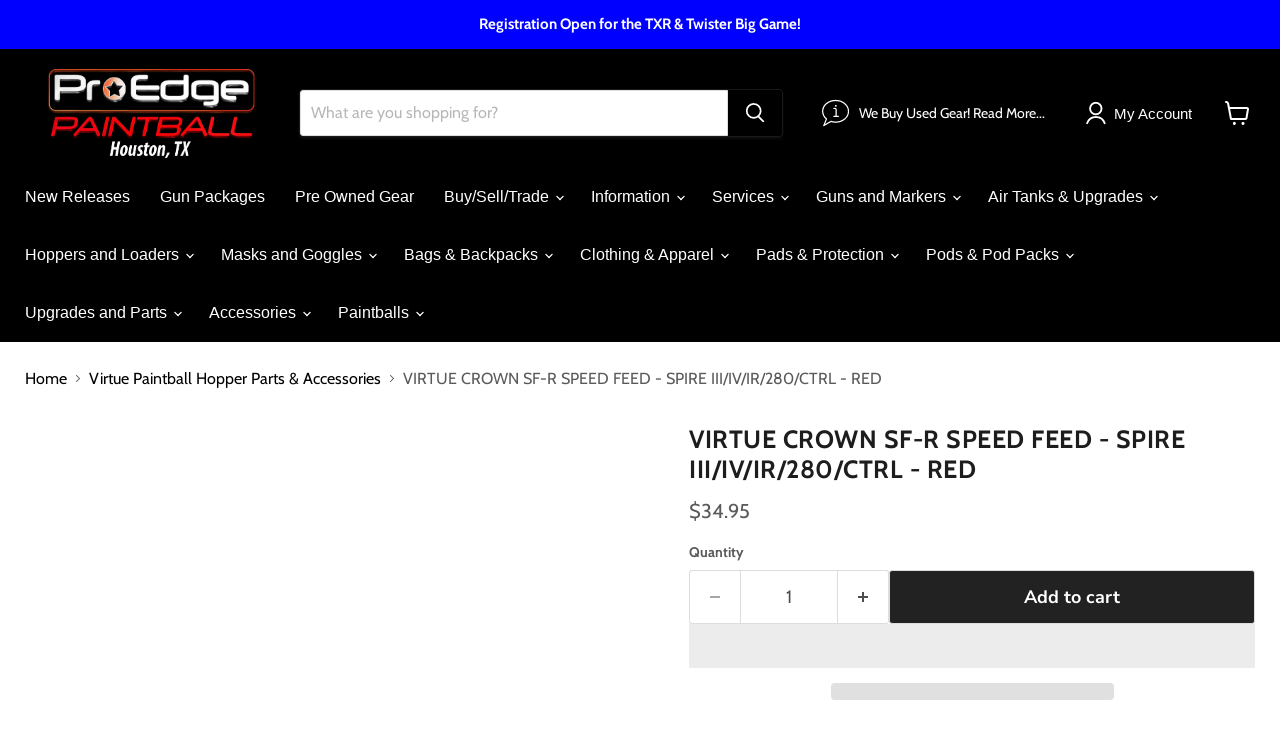

--- FILE ---
content_type: text/html; charset=utf-8
request_url: https://proedgepb.com/collections/virtue-paintball-hopper-parts-accessories/products/virtue-crown-sf-r-speed-feed-spire-iii-iv-ir-280-ctrl-red
body_size: 79917
content:
<!doctype html>
<html class="no-js no-touch" lang="en">
  <head>
    


    <script>
      window.Store = window.Store || {};
      window.Store.id = 9801171044;
    </script>
    <meta charset="utf-8">
    <meta http-equiv="x-ua-compatible" content="IE=edge">
    <link rel="preconnect" href="https://cdn.shopify.com">
    <link rel="preconnect" href="https://fonts.shopifycdn.com">
    <link rel="preconnect" href="https://v.shopify.com">
    <link rel="preconnect" href="https://cdn.shopifycloud.com">

    <title>VIRTUE CROWN SF-R SPEED FEED - SPIRE III/IV/IR/280/CTRL - RED — Pro Edge Paintball</title>

    
      <meta name="description" content="The Virtue Spire CrownSF-R is the budget-friendly speed feed with many of the same design features found in the more expensive CrownSF. The CrownSF-R features the same locking speed feed ring that fits securely in place on the CTRL, Spire IR, IR², Spire III and Spire IV, with the main difference being the design of the">
    

    
  <link rel="shortcut icon" href="//proedgepb.com/cdn/shop/files/Pro-Edge-Circle_Transparent_Background_32x32.png?v=1704765966" type="image/png">


    
      <link rel="canonical" href="https://proedgepb.com/products/virtue-crown-sf-r-speed-feed-spire-iii-iv-ir-280-ctrl-red">
    

    <meta name="viewport" content="width=device-width">

    
    















<meta property="og:site_name" content="Pro Edge Paintball">
<meta property="og:url" content="https://proedgepb.com/products/virtue-crown-sf-r-speed-feed-spire-iii-iv-ir-280-ctrl-red">
<meta property="og:title" content="VIRTUE CROWN SF-R SPEED FEED - SPIRE III/IV/IR/280/CTRL - RED">
<meta property="og:type" content="website">
<meta property="og:description" content="The Virtue Spire CrownSF-R is the budget-friendly speed feed with many of the same design features found in the more expensive CrownSF. The CrownSF-R features the same locking speed feed ring that fits securely in place on the CTRL, Spire IR, IR², Spire III and Spire IV, with the main difference being the design of the">




    
    
    

    
    
    <meta
      property="og:image"
      content="https://proedgepb.com/cdn/shop/products/Red-CrownSF-R---no-finger_1024x1024_5a4b5e0a-3d04-4fb5-b3e5-e977b1ea846d_1200x1200.jpg?v=1643841199"
    />
    <meta
      property="og:image:secure_url"
      content="https://proedgepb.com/cdn/shop/products/Red-CrownSF-R---no-finger_1024x1024_5a4b5e0a-3d04-4fb5-b3e5-e977b1ea846d_1200x1200.jpg?v=1643841199"
    />
    <meta property="og:image:width" content="1200" />
    <meta property="og:image:height" content="1200" />
    
    
    <meta property="og:image:alt" content="Social media image" />
  
















<meta name="twitter:title" content="VIRTUE CROWN SF-R SPEED FEED - SPIRE III/IV/IR/280/CTRL - RED">
<meta name="twitter:description" content="The Virtue Spire CrownSF-R is the budget-friendly speed feed with many of the same design features found in the more expensive CrownSF. The CrownSF-R features the same locking speed feed ring that fits securely in place on the CTRL, Spire IR, IR², Spire III and Spire IV, with the main difference being the design of the">


    
    
    
      
      
      <meta name="twitter:card" content="summary">
    
    
    <meta
      property="twitter:image"
      content="https://proedgepb.com/cdn/shop/products/Red-CrownSF-R---no-finger_1024x1024_5a4b5e0a-3d04-4fb5-b3e5-e977b1ea846d_1200x1200_crop_center.jpg?v=1643841199"
    />
    <meta property="twitter:image:width" content="1200" />
    <meta property="twitter:image:height" content="1200" />
    
    
    <meta property="twitter:image:alt" content="Social media image" />
  



    
    <script src="//proedgepb.com/cdn/shop/t/72/assets/prefetch.js?v=1867929375263601291695409290" type="text/javascript"></script>
    

    <link rel="preload" href="" as="font" crossorigin="anonymous">
    <link rel="preload" as="style" href="//proedgepb.com/cdn/shop/t/72/assets/theme.css?v=178044018683607574101759342864">
    <link href="//proedgepb.com/cdn/shop/t/72/assets/custom.css?v=148941751920420159701704934056" rel="stylesheet" type="text/css" media="all" />
    <link href="//proedgepb.com/cdn/shop/t/72/assets/custom-pages.css?v=14327459394027970441695409290" rel="stylesheet" type="text/css" media="all" />

    <script>window.performance && window.performance.mark && window.performance.mark('shopify.content_for_header.start');</script><meta id="shopify-digital-wallet" name="shopify-digital-wallet" content="/9801171044/digital_wallets/dialog">
<meta name="shopify-checkout-api-token" content="e8d66d161488e5a29b6f649fb0d4969d">
<meta id="in-context-paypal-metadata" data-shop-id="9801171044" data-venmo-supported="true" data-environment="production" data-locale="en_US" data-paypal-v4="true" data-currency="USD">
<link rel="alternate" type="application/json+oembed" href="https://proedgepb.com/products/virtue-crown-sf-r-speed-feed-spire-iii-iv-ir-280-ctrl-red.oembed">
<script async="async" src="/checkouts/internal/preloads.js?locale=en-US"></script>
<link rel="preconnect" href="https://shop.app" crossorigin="anonymous">
<script async="async" src="https://shop.app/checkouts/internal/preloads.js?locale=en-US&shop_id=9801171044" crossorigin="anonymous"></script>
<script id="apple-pay-shop-capabilities" type="application/json">{"shopId":9801171044,"countryCode":"US","currencyCode":"USD","merchantCapabilities":["supports3DS"],"merchantId":"gid:\/\/shopify\/Shop\/9801171044","merchantName":"Pro Edge Paintball","requiredBillingContactFields":["postalAddress","email","phone"],"requiredShippingContactFields":["postalAddress","email","phone"],"shippingType":"shipping","supportedNetworks":["visa","masterCard","amex","discover","elo","jcb"],"total":{"type":"pending","label":"Pro Edge Paintball","amount":"1.00"},"shopifyPaymentsEnabled":true,"supportsSubscriptions":true}</script>
<script id="shopify-features" type="application/json">{"accessToken":"e8d66d161488e5a29b6f649fb0d4969d","betas":["rich-media-storefront-analytics"],"domain":"proedgepb.com","predictiveSearch":true,"shopId":9801171044,"locale":"en"}</script>
<script>var Shopify = Shopify || {};
Shopify.shop = "pro-edge-paintball.myshopify.com";
Shopify.locale = "en";
Shopify.currency = {"active":"USD","rate":"1.0"};
Shopify.country = "US";
Shopify.theme = {"name":"Speed Optimized : Latest Version of Empire [SKU]","id":160419840274,"schema_name":"Empire","schema_version":"9.1.1","theme_store_id":838,"role":"main"};
Shopify.theme.handle = "null";
Shopify.theme.style = {"id":null,"handle":null};
Shopify.cdnHost = "proedgepb.com/cdn";
Shopify.routes = Shopify.routes || {};
Shopify.routes.root = "/";</script>
<script type="module">!function(o){(o.Shopify=o.Shopify||{}).modules=!0}(window);</script>
<script>!function(o){function n(){var o=[];function n(){o.push(Array.prototype.slice.apply(arguments))}return n.q=o,n}var t=o.Shopify=o.Shopify||{};t.loadFeatures=n(),t.autoloadFeatures=n()}(window);</script>
<script>
  window.ShopifyPay = window.ShopifyPay || {};
  window.ShopifyPay.apiHost = "shop.app\/pay";
  window.ShopifyPay.redirectState = null;
</script>
<script id="shop-js-analytics" type="application/json">{"pageType":"product"}</script>
<script defer="defer" async type="module" src="//proedgepb.com/cdn/shopifycloud/shop-js/modules/v2/client.init-shop-cart-sync_BdyHc3Nr.en.esm.js"></script>
<script defer="defer" async type="module" src="//proedgepb.com/cdn/shopifycloud/shop-js/modules/v2/chunk.common_Daul8nwZ.esm.js"></script>
<script type="module">
  await import("//proedgepb.com/cdn/shopifycloud/shop-js/modules/v2/client.init-shop-cart-sync_BdyHc3Nr.en.esm.js");
await import("//proedgepb.com/cdn/shopifycloud/shop-js/modules/v2/chunk.common_Daul8nwZ.esm.js");

  window.Shopify.SignInWithShop?.initShopCartSync?.({"fedCMEnabled":true,"windoidEnabled":true});

</script>
<script defer="defer" async type="module" src="//proedgepb.com/cdn/shopifycloud/shop-js/modules/v2/client.payment-terms_MV4M3zvL.en.esm.js"></script>
<script defer="defer" async type="module" src="//proedgepb.com/cdn/shopifycloud/shop-js/modules/v2/chunk.common_Daul8nwZ.esm.js"></script>
<script defer="defer" async type="module" src="//proedgepb.com/cdn/shopifycloud/shop-js/modules/v2/chunk.modal_CQq8HTM6.esm.js"></script>
<script type="module">
  await import("//proedgepb.com/cdn/shopifycloud/shop-js/modules/v2/client.payment-terms_MV4M3zvL.en.esm.js");
await import("//proedgepb.com/cdn/shopifycloud/shop-js/modules/v2/chunk.common_Daul8nwZ.esm.js");
await import("//proedgepb.com/cdn/shopifycloud/shop-js/modules/v2/chunk.modal_CQq8HTM6.esm.js");

  
</script>
<script>
  window.Shopify = window.Shopify || {};
  if (!window.Shopify.featureAssets) window.Shopify.featureAssets = {};
  window.Shopify.featureAssets['shop-js'] = {"shop-cart-sync":["modules/v2/client.shop-cart-sync_QYOiDySF.en.esm.js","modules/v2/chunk.common_Daul8nwZ.esm.js"],"init-fed-cm":["modules/v2/client.init-fed-cm_DchLp9rc.en.esm.js","modules/v2/chunk.common_Daul8nwZ.esm.js"],"shop-button":["modules/v2/client.shop-button_OV7bAJc5.en.esm.js","modules/v2/chunk.common_Daul8nwZ.esm.js"],"init-windoid":["modules/v2/client.init-windoid_DwxFKQ8e.en.esm.js","modules/v2/chunk.common_Daul8nwZ.esm.js"],"shop-cash-offers":["modules/v2/client.shop-cash-offers_DWtL6Bq3.en.esm.js","modules/v2/chunk.common_Daul8nwZ.esm.js","modules/v2/chunk.modal_CQq8HTM6.esm.js"],"shop-toast-manager":["modules/v2/client.shop-toast-manager_CX9r1SjA.en.esm.js","modules/v2/chunk.common_Daul8nwZ.esm.js"],"init-shop-email-lookup-coordinator":["modules/v2/client.init-shop-email-lookup-coordinator_UhKnw74l.en.esm.js","modules/v2/chunk.common_Daul8nwZ.esm.js"],"pay-button":["modules/v2/client.pay-button_DzxNnLDY.en.esm.js","modules/v2/chunk.common_Daul8nwZ.esm.js"],"avatar":["modules/v2/client.avatar_BTnouDA3.en.esm.js"],"init-shop-cart-sync":["modules/v2/client.init-shop-cart-sync_BdyHc3Nr.en.esm.js","modules/v2/chunk.common_Daul8nwZ.esm.js"],"shop-login-button":["modules/v2/client.shop-login-button_D8B466_1.en.esm.js","modules/v2/chunk.common_Daul8nwZ.esm.js","modules/v2/chunk.modal_CQq8HTM6.esm.js"],"init-customer-accounts-sign-up":["modules/v2/client.init-customer-accounts-sign-up_C8fpPm4i.en.esm.js","modules/v2/client.shop-login-button_D8B466_1.en.esm.js","modules/v2/chunk.common_Daul8nwZ.esm.js","modules/v2/chunk.modal_CQq8HTM6.esm.js"],"init-shop-for-new-customer-accounts":["modules/v2/client.init-shop-for-new-customer-accounts_CVTO0Ztu.en.esm.js","modules/v2/client.shop-login-button_D8B466_1.en.esm.js","modules/v2/chunk.common_Daul8nwZ.esm.js","modules/v2/chunk.modal_CQq8HTM6.esm.js"],"init-customer-accounts":["modules/v2/client.init-customer-accounts_dRgKMfrE.en.esm.js","modules/v2/client.shop-login-button_D8B466_1.en.esm.js","modules/v2/chunk.common_Daul8nwZ.esm.js","modules/v2/chunk.modal_CQq8HTM6.esm.js"],"shop-follow-button":["modules/v2/client.shop-follow-button_CkZpjEct.en.esm.js","modules/v2/chunk.common_Daul8nwZ.esm.js","modules/v2/chunk.modal_CQq8HTM6.esm.js"],"lead-capture":["modules/v2/client.lead-capture_BntHBhfp.en.esm.js","modules/v2/chunk.common_Daul8nwZ.esm.js","modules/v2/chunk.modal_CQq8HTM6.esm.js"],"checkout-modal":["modules/v2/client.checkout-modal_CfxcYbTm.en.esm.js","modules/v2/chunk.common_Daul8nwZ.esm.js","modules/v2/chunk.modal_CQq8HTM6.esm.js"],"shop-login":["modules/v2/client.shop-login_Da4GZ2H6.en.esm.js","modules/v2/chunk.common_Daul8nwZ.esm.js","modules/v2/chunk.modal_CQq8HTM6.esm.js"],"payment-terms":["modules/v2/client.payment-terms_MV4M3zvL.en.esm.js","modules/v2/chunk.common_Daul8nwZ.esm.js","modules/v2/chunk.modal_CQq8HTM6.esm.js"]};
</script>
<script>(function() {
  var isLoaded = false;
  function asyncLoad() {
    if (isLoaded) return;
    isLoaded = true;
    var urls = ["https:\/\/services.nofraud.com\/js\/device.js?shop=pro-edge-paintball.myshopify.com","https:\/\/cdn.nfcube.com\/instafeed-a377457fed134ed22ad844d150ed7ca5.js?shop=pro-edge-paintball.myshopify.com","https:\/\/cdn.shopify.com\/s\/files\/1\/0098\/0117\/1044\/t\/72\/assets\/affirmShopify.js?v=1716578951\u0026shop=pro-edge-paintball.myshopify.com","https:\/\/joy.avada.io\/scripttag\/avada-joy-tracking.min.js?shop=pro-edge-paintball.myshopify.com","\/\/cdn.shopify.com\/proxy\/7c0fb666a845057ea5939c19b6a602e98ea366f05ebb2d526323e5072a0f3c7d\/sa-prod.saincserv.com\/i\/notification-TQFGLOIR.js?shop=pro-edge-paintball.myshopify.com\u0026sp-cache-control=cHVibGljLCBtYXgtYWdlPTkwMA"];
    for (var i = 0; i < urls.length; i++) {
      var s = document.createElement('script');
      s.type = 'text/javascript';
      s.async = true;
      s.src = urls[i];
      var x = document.getElementsByTagName('script')[0];
      x.parentNode.insertBefore(s, x);
    }
  };
  if(window.attachEvent) {
    window.attachEvent('onload', asyncLoad);
  } else {
    window.addEventListener('load', asyncLoad, false);
  }
})();</script>
<script id="__st">var __st={"a":9801171044,"offset":-21600,"reqid":"df4e2756-a1e1-49d4-9b09-3c52002bb2af-1769030241","pageurl":"proedgepb.com\/collections\/virtue-paintball-hopper-parts-accessories\/products\/virtue-crown-sf-r-speed-feed-spire-iii-iv-ir-280-ctrl-red","u":"b47141d9c2cc","p":"product","rtyp":"product","rid":6698627924067};</script>
<script>window.ShopifyPaypalV4VisibilityTracking = true;</script>
<script id="captcha-bootstrap">!function(){'use strict';const t='contact',e='account',n='new_comment',o=[[t,t],['blogs',n],['comments',n],[t,'customer']],c=[[e,'customer_login'],[e,'guest_login'],[e,'recover_customer_password'],[e,'create_customer']],r=t=>t.map((([t,e])=>`form[action*='/${t}']:not([data-nocaptcha='true']) input[name='form_type'][value='${e}']`)).join(','),a=t=>()=>t?[...document.querySelectorAll(t)].map((t=>t.form)):[];function s(){const t=[...o],e=r(t);return a(e)}const i='password',u='form_key',d=['recaptcha-v3-token','g-recaptcha-response','h-captcha-response',i],f=()=>{try{return window.sessionStorage}catch{return}},m='__shopify_v',_=t=>t.elements[u];function p(t,e,n=!1){try{const o=window.sessionStorage,c=JSON.parse(o.getItem(e)),{data:r}=function(t){const{data:e,action:n}=t;return t[m]||n?{data:e,action:n}:{data:t,action:n}}(c);for(const[e,n]of Object.entries(r))t.elements[e]&&(t.elements[e].value=n);n&&o.removeItem(e)}catch(o){console.error('form repopulation failed',{error:o})}}const l='form_type',E='cptcha';function T(t){t.dataset[E]=!0}const w=window,h=w.document,L='Shopify',v='ce_forms',y='captcha';let A=!1;((t,e)=>{const n=(g='f06e6c50-85a8-45c8-87d0-21a2b65856fe',I='https://cdn.shopify.com/shopifycloud/storefront-forms-hcaptcha/ce_storefront_forms_captcha_hcaptcha.v1.5.2.iife.js',D={infoText:'Protected by hCaptcha',privacyText:'Privacy',termsText:'Terms'},(t,e,n)=>{const o=w[L][v],c=o.bindForm;if(c)return c(t,g,e,D).then(n);var r;o.q.push([[t,g,e,D],n]),r=I,A||(h.body.append(Object.assign(h.createElement('script'),{id:'captcha-provider',async:!0,src:r})),A=!0)});var g,I,D;w[L]=w[L]||{},w[L][v]=w[L][v]||{},w[L][v].q=[],w[L][y]=w[L][y]||{},w[L][y].protect=function(t,e){n(t,void 0,e),T(t)},Object.freeze(w[L][y]),function(t,e,n,w,h,L){const[v,y,A,g]=function(t,e,n){const i=e?o:[],u=t?c:[],d=[...i,...u],f=r(d),m=r(i),_=r(d.filter((([t,e])=>n.includes(e))));return[a(f),a(m),a(_),s()]}(w,h,L),I=t=>{const e=t.target;return e instanceof HTMLFormElement?e:e&&e.form},D=t=>v().includes(t);t.addEventListener('submit',(t=>{const e=I(t);if(!e)return;const n=D(e)&&!e.dataset.hcaptchaBound&&!e.dataset.recaptchaBound,o=_(e),c=g().includes(e)&&(!o||!o.value);(n||c)&&t.preventDefault(),c&&!n&&(function(t){try{if(!f())return;!function(t){const e=f();if(!e)return;const n=_(t);if(!n)return;const o=n.value;o&&e.removeItem(o)}(t);const e=Array.from(Array(32),(()=>Math.random().toString(36)[2])).join('');!function(t,e){_(t)||t.append(Object.assign(document.createElement('input'),{type:'hidden',name:u})),t.elements[u].value=e}(t,e),function(t,e){const n=f();if(!n)return;const o=[...t.querySelectorAll(`input[type='${i}']`)].map((({name:t})=>t)),c=[...d,...o],r={};for(const[a,s]of new FormData(t).entries())c.includes(a)||(r[a]=s);n.setItem(e,JSON.stringify({[m]:1,action:t.action,data:r}))}(t,e)}catch(e){console.error('failed to persist form',e)}}(e),e.submit())}));const S=(t,e)=>{t&&!t.dataset[E]&&(n(t,e.some((e=>e===t))),T(t))};for(const o of['focusin','change'])t.addEventListener(o,(t=>{const e=I(t);D(e)&&S(e,y())}));const B=e.get('form_key'),M=e.get(l),P=B&&M;t.addEventListener('DOMContentLoaded',(()=>{const t=y();if(P)for(const e of t)e.elements[l].value===M&&p(e,B);[...new Set([...A(),...v().filter((t=>'true'===t.dataset.shopifyCaptcha))])].forEach((e=>S(e,t)))}))}(h,new URLSearchParams(w.location.search),n,t,e,['guest_login'])})(!0,!0)}();</script>
<script integrity="sha256-4kQ18oKyAcykRKYeNunJcIwy7WH5gtpwJnB7kiuLZ1E=" data-source-attribution="shopify.loadfeatures" defer="defer" src="//proedgepb.com/cdn/shopifycloud/storefront/assets/storefront/load_feature-a0a9edcb.js" crossorigin="anonymous"></script>
<script crossorigin="anonymous" defer="defer" src="//proedgepb.com/cdn/shopifycloud/storefront/assets/shopify_pay/storefront-65b4c6d7.js?v=20250812"></script>
<script data-source-attribution="shopify.dynamic_checkout.dynamic.init">var Shopify=Shopify||{};Shopify.PaymentButton=Shopify.PaymentButton||{isStorefrontPortableWallets:!0,init:function(){window.Shopify.PaymentButton.init=function(){};var t=document.createElement("script");t.src="https://proedgepb.com/cdn/shopifycloud/portable-wallets/latest/portable-wallets.en.js",t.type="module",document.head.appendChild(t)}};
</script>
<script data-source-attribution="shopify.dynamic_checkout.buyer_consent">
  function portableWalletsHideBuyerConsent(e){var t=document.getElementById("shopify-buyer-consent"),n=document.getElementById("shopify-subscription-policy-button");t&&n&&(t.classList.add("hidden"),t.setAttribute("aria-hidden","true"),n.removeEventListener("click",e))}function portableWalletsShowBuyerConsent(e){var t=document.getElementById("shopify-buyer-consent"),n=document.getElementById("shopify-subscription-policy-button");t&&n&&(t.classList.remove("hidden"),t.removeAttribute("aria-hidden"),n.addEventListener("click",e))}window.Shopify?.PaymentButton&&(window.Shopify.PaymentButton.hideBuyerConsent=portableWalletsHideBuyerConsent,window.Shopify.PaymentButton.showBuyerConsent=portableWalletsShowBuyerConsent);
</script>
<script>
  function portableWalletsCleanup(e){e&&e.src&&console.error("Failed to load portable wallets script "+e.src);var t=document.querySelectorAll("shopify-accelerated-checkout .shopify-payment-button__skeleton, shopify-accelerated-checkout-cart .wallet-cart-button__skeleton"),e=document.getElementById("shopify-buyer-consent");for(let e=0;e<t.length;e++)t[e].remove();e&&e.remove()}function portableWalletsNotLoadedAsModule(e){e instanceof ErrorEvent&&"string"==typeof e.message&&e.message.includes("import.meta")&&"string"==typeof e.filename&&e.filename.includes("portable-wallets")&&(window.removeEventListener("error",portableWalletsNotLoadedAsModule),window.Shopify.PaymentButton.failedToLoad=e,"loading"===document.readyState?document.addEventListener("DOMContentLoaded",window.Shopify.PaymentButton.init):window.Shopify.PaymentButton.init())}window.addEventListener("error",portableWalletsNotLoadedAsModule);
</script>

<script type="module" src="https://proedgepb.com/cdn/shopifycloud/portable-wallets/latest/portable-wallets.en.js" onError="portableWalletsCleanup(this)" crossorigin="anonymous"></script>
<script nomodule>
  document.addEventListener("DOMContentLoaded", portableWalletsCleanup);
</script>

<link id="shopify-accelerated-checkout-styles" rel="stylesheet" media="screen" href="https://proedgepb.com/cdn/shopifycloud/portable-wallets/latest/accelerated-checkout-backwards-compat.css" crossorigin="anonymous">
<style id="shopify-accelerated-checkout-cart">
        #shopify-buyer-consent {
  margin-top: 1em;
  display: inline-block;
  width: 100%;
}

#shopify-buyer-consent.hidden {
  display: none;
}

#shopify-subscription-policy-button {
  background: none;
  border: none;
  padding: 0;
  text-decoration: underline;
  font-size: inherit;
  cursor: pointer;
}

#shopify-subscription-policy-button::before {
  box-shadow: none;
}

      </style>

<script>window.performance && window.performance.mark && window.performance.mark('shopify.content_for_header.end');</script>

    <link href="//proedgepb.com/cdn/shop/t/72/assets/theme.css?v=178044018683607574101759342864" rel="stylesheet" type="text/css" media="all" />

    
    <script>
      window.Theme = window.Theme || {};
      window.Theme.version = '9.1.1';
      window.Theme.name = 'Empire';
      window.Theme.routes = {
        "root_url": "/",
        "account_url": "/account",
        "account_login_url": "https://proedgepb.com/customer_authentication/redirect?locale=en&region_country=US",
        "account_logout_url": "/account/logout",
        "account_register_url": "/account/register",
        "account_addresses_url": "/account/addresses",
        "collections_url": "/collections",
        "all_products_collection_url": "/collections/all",
        "search_url": "/search",
        "predictive_search_url": "/search/suggest",
        "cart_url": "/cart",
        "cart_add_url": "/cart/add",
        "cart_change_url": "/cart/change",
        "cart_clear_url": "/cart/clear",
        "product_recommendations_url": "/recommendations/products",
      };
    </script>
    
    
    <style>
      div#Avada-Joy_FloatingButton {
          display: none !important;
      }
    </style>
    
  <!-- BEGIN app block: shopify://apps/judge-me-reviews/blocks/judgeme_core/61ccd3b1-a9f2-4160-9fe9-4fec8413e5d8 --><!-- Start of Judge.me Core -->






<link rel="dns-prefetch" href="https://cdnwidget.judge.me">
<link rel="dns-prefetch" href="https://cdn.judge.me">
<link rel="dns-prefetch" href="https://cdn1.judge.me">
<link rel="dns-prefetch" href="https://api.judge.me">

<script data-cfasync='false' class='jdgm-settings-script'>window.jdgmSettings={"pagination":5,"disable_web_reviews":false,"badge_no_review_text":"No reviews","badge_n_reviews_text":"{{ n }} review/reviews","hide_badge_preview_if_no_reviews":true,"badge_hide_text":false,"enforce_center_preview_badge":false,"widget_title":"Customer Reviews","widget_open_form_text":"Write a review","widget_close_form_text":"Cancel review","widget_refresh_page_text":"Refresh page","widget_summary_text":"Based on {{ number_of_reviews }} review/reviews","widget_no_review_text":"Be the first to write a review","widget_name_field_text":"Display name","widget_verified_name_field_text":"Verified Name (public)","widget_name_placeholder_text":"Display name","widget_required_field_error_text":"This field is required.","widget_email_field_text":"Email address","widget_verified_email_field_text":"Verified Email (private, can not be edited)","widget_email_placeholder_text":"Your email address","widget_email_field_error_text":"Please enter a valid email address.","widget_rating_field_text":"Rating","widget_review_title_field_text":"Review Title","widget_review_title_placeholder_text":"Give your review a title","widget_review_body_field_text":"Review content","widget_review_body_placeholder_text":"Start writing here...","widget_pictures_field_text":"Picture/Video (optional)","widget_submit_review_text":"Submit Review","widget_submit_verified_review_text":"Submit Verified Review","widget_submit_success_msg_with_auto_publish":"Thank you! Please refresh the page in a few moments to see your review. You can remove or edit your review by logging into \u003ca href='https://judge.me/login' target='_blank' rel='nofollow noopener'\u003eJudge.me\u003c/a\u003e","widget_submit_success_msg_no_auto_publish":"Thank you! Your review will be published as soon as it is approved by the shop admin. You can remove or edit your review by logging into \u003ca href='https://judge.me/login' target='_blank' rel='nofollow noopener'\u003eJudge.me\u003c/a\u003e","widget_show_default_reviews_out_of_total_text":"Showing {{ n_reviews_shown }} out of {{ n_reviews }} reviews.","widget_show_all_link_text":"Show all","widget_show_less_link_text":"Show less","widget_author_said_text":"{{ reviewer_name }} said:","widget_days_text":"{{ n }} days ago","widget_weeks_text":"{{ n }} week/weeks ago","widget_months_text":"{{ n }} month/months ago","widget_years_text":"{{ n }} year/years ago","widget_yesterday_text":"Yesterday","widget_today_text":"Today","widget_replied_text":"\u003e\u003e {{ shop_name }} replied:","widget_read_more_text":"Read more","widget_reviewer_name_as_initial":"","widget_rating_filter_color":"","widget_rating_filter_see_all_text":"See all reviews","widget_sorting_most_recent_text":"Most Recent","widget_sorting_highest_rating_text":"Highest Rating","widget_sorting_lowest_rating_text":"Lowest Rating","widget_sorting_with_pictures_text":"Only Pictures","widget_sorting_most_helpful_text":"Most Helpful","widget_open_question_form_text":"Ask a question","widget_reviews_subtab_text":"Reviews","widget_questions_subtab_text":"Questions","widget_question_label_text":"Question","widget_answer_label_text":"Answer","widget_question_placeholder_text":"Write your question here","widget_submit_question_text":"Submit Question","widget_question_submit_success_text":"Thank you for your question! We will notify you once it gets answered.","verified_badge_text":"Verified","verified_badge_bg_color":"","verified_badge_text_color":"","verified_badge_placement":"left-of-reviewer-name","widget_review_max_height":"","widget_hide_border":false,"widget_social_share":false,"widget_thumb":false,"widget_review_location_show":false,"widget_location_format":"country_iso_code","all_reviews_include_out_of_store_products":true,"all_reviews_out_of_store_text":"(out of store)","all_reviews_pagination":100,"all_reviews_product_name_prefix_text":"about","enable_review_pictures":true,"enable_question_anwser":false,"widget_theme":"","review_date_format":"mm/dd/yyyy","default_sort_method":"most-recent","widget_product_reviews_subtab_text":"Product Reviews","widget_shop_reviews_subtab_text":"Shop Reviews","widget_other_products_reviews_text":"Reviews for other products","widget_store_reviews_subtab_text":"Store reviews","widget_no_store_reviews_text":"This store hasn't received any reviews yet","widget_web_restriction_product_reviews_text":"This product hasn't received any reviews yet","widget_no_items_text":"No items found","widget_show_more_text":"Show more","widget_write_a_store_review_text":"Write a Store Review","widget_other_languages_heading":"Reviews in Other Languages","widget_translate_review_text":"Translate review to {{ language }}","widget_translating_review_text":"Translating...","widget_show_original_translation_text":"Show original ({{ language }})","widget_translate_review_failed_text":"Review couldn't be translated.","widget_translate_review_retry_text":"Retry","widget_translate_review_try_again_later_text":"Try again later","show_product_url_for_grouped_product":false,"widget_sorting_pictures_first_text":"Pictures First","show_pictures_on_all_rev_page_mobile":false,"show_pictures_on_all_rev_page_desktop":false,"floating_tab_hide_mobile_install_preference":false,"floating_tab_button_name":"★ Reviews","floating_tab_title":"Let customers speak for us","floating_tab_button_color":"","floating_tab_button_background_color":"","floating_tab_url":"","floating_tab_url_enabled":false,"floating_tab_tab_style":"text","all_reviews_text_badge_text":"Customers rate us {{ shop.metafields.judgeme.all_reviews_rating | round: 1 }}/5 based on {{ shop.metafields.judgeme.all_reviews_count }} reviews.","all_reviews_text_badge_text_branded_style":"{{ shop.metafields.judgeme.all_reviews_rating | round: 1 }} out of 5 stars based on {{ shop.metafields.judgeme.all_reviews_count }} reviews","is_all_reviews_text_badge_a_link":false,"show_stars_for_all_reviews_text_badge":false,"all_reviews_text_badge_url":"","all_reviews_text_style":"text","all_reviews_text_color_style":"judgeme_brand_color","all_reviews_text_color":"#108474","all_reviews_text_show_jm_brand":true,"featured_carousel_show_header":true,"featured_carousel_title":"Let customers speak for us","testimonials_carousel_title":"Customers are saying","videos_carousel_title":"Real customer stories","cards_carousel_title":"Customers are saying","featured_carousel_count_text":"from {{ n }} reviews","featured_carousel_add_link_to_all_reviews_page":false,"featured_carousel_url":"","featured_carousel_show_images":true,"featured_carousel_autoslide_interval":5,"featured_carousel_arrows_on_the_sides":false,"featured_carousel_height":250,"featured_carousel_width":80,"featured_carousel_image_size":0,"featured_carousel_image_height":250,"featured_carousel_arrow_color":"#eeeeee","verified_count_badge_style":"vintage","verified_count_badge_orientation":"horizontal","verified_count_badge_color_style":"judgeme_brand_color","verified_count_badge_color":"#108474","is_verified_count_badge_a_link":false,"verified_count_badge_url":"","verified_count_badge_show_jm_brand":true,"widget_rating_preset_default":5,"widget_first_sub_tab":"product-reviews","widget_show_histogram":true,"widget_histogram_use_custom_color":false,"widget_pagination_use_custom_color":false,"widget_star_use_custom_color":false,"widget_verified_badge_use_custom_color":false,"widget_write_review_use_custom_color":false,"picture_reminder_submit_button":"Upload Pictures","enable_review_videos":false,"mute_video_by_default":false,"widget_sorting_videos_first_text":"Videos First","widget_review_pending_text":"Pending","featured_carousel_items_for_large_screen":3,"social_share_options_order":"Facebook,Twitter","remove_microdata_snippet":true,"disable_json_ld":false,"enable_json_ld_products":false,"preview_badge_show_question_text":false,"preview_badge_no_question_text":"No questions","preview_badge_n_question_text":"{{ number_of_questions }} question/questions","qa_badge_show_icon":false,"qa_badge_position":"same-row","remove_judgeme_branding":false,"widget_add_search_bar":false,"widget_search_bar_placeholder":"Search","widget_sorting_verified_only_text":"Verified only","featured_carousel_theme":"default","featured_carousel_show_rating":true,"featured_carousel_show_title":true,"featured_carousel_show_body":true,"featured_carousel_show_date":false,"featured_carousel_show_reviewer":true,"featured_carousel_show_product":false,"featured_carousel_header_background_color":"#108474","featured_carousel_header_text_color":"#ffffff","featured_carousel_name_product_separator":"reviewed","featured_carousel_full_star_background":"#108474","featured_carousel_empty_star_background":"#dadada","featured_carousel_vertical_theme_background":"#f9fafb","featured_carousel_verified_badge_enable":false,"featured_carousel_verified_badge_color":"#108474","featured_carousel_border_style":"round","featured_carousel_review_line_length_limit":3,"featured_carousel_more_reviews_button_text":"Read more reviews","featured_carousel_view_product_button_text":"View product","all_reviews_page_load_reviews_on":"scroll","all_reviews_page_load_more_text":"Load More Reviews","disable_fb_tab_reviews":false,"enable_ajax_cdn_cache":false,"widget_public_name_text":"displayed publicly like","default_reviewer_name":"John Smith","default_reviewer_name_has_non_latin":true,"widget_reviewer_anonymous":"Anonymous","medals_widget_title":"Judge.me Review Medals","medals_widget_background_color":"#f9fafb","medals_widget_position":"footer_all_pages","medals_widget_border_color":"#f9fafb","medals_widget_verified_text_position":"left","medals_widget_use_monochromatic_version":false,"medals_widget_elements_color":"#108474","show_reviewer_avatar":true,"widget_invalid_yt_video_url_error_text":"Not a YouTube video URL","widget_max_length_field_error_text":"Please enter no more than {0} characters.","widget_show_country_flag":false,"widget_show_collected_via_shop_app":true,"widget_verified_by_shop_badge_style":"light","widget_verified_by_shop_text":"Verified by Shop","widget_show_photo_gallery":false,"widget_load_with_code_splitting":true,"widget_ugc_install_preference":false,"widget_ugc_title":"Made by us, Shared by you","widget_ugc_subtitle":"Tag us to see your picture featured in our page","widget_ugc_arrows_color":"#ffffff","widget_ugc_primary_button_text":"Buy Now","widget_ugc_primary_button_background_color":"#108474","widget_ugc_primary_button_text_color":"#ffffff","widget_ugc_primary_button_border_width":"0","widget_ugc_primary_button_border_style":"none","widget_ugc_primary_button_border_color":"#108474","widget_ugc_primary_button_border_radius":"25","widget_ugc_secondary_button_text":"Load More","widget_ugc_secondary_button_background_color":"#ffffff","widget_ugc_secondary_button_text_color":"#108474","widget_ugc_secondary_button_border_width":"2","widget_ugc_secondary_button_border_style":"solid","widget_ugc_secondary_button_border_color":"#108474","widget_ugc_secondary_button_border_radius":"25","widget_ugc_reviews_button_text":"View Reviews","widget_ugc_reviews_button_background_color":"#ffffff","widget_ugc_reviews_button_text_color":"#108474","widget_ugc_reviews_button_border_width":"2","widget_ugc_reviews_button_border_style":"solid","widget_ugc_reviews_button_border_color":"#108474","widget_ugc_reviews_button_border_radius":"25","widget_ugc_reviews_button_link_to":"judgeme-reviews-page","widget_ugc_show_post_date":true,"widget_ugc_max_width":"800","widget_rating_metafield_value_type":true,"widget_primary_color":"#108474","widget_enable_secondary_color":false,"widget_secondary_color":"#edf5f5","widget_summary_average_rating_text":"{{ average_rating }} out of 5","widget_media_grid_title":"Customer photos \u0026 videos","widget_media_grid_see_more_text":"See more","widget_round_style":false,"widget_show_product_medals":true,"widget_verified_by_judgeme_text":"Verified by Judge.me","widget_show_store_medals":true,"widget_verified_by_judgeme_text_in_store_medals":"Verified by Judge.me","widget_media_field_exceed_quantity_message":"Sorry, we can only accept {{ max_media }} for one review.","widget_media_field_exceed_limit_message":"{{ file_name }} is too large, please select a {{ media_type }} less than {{ size_limit }}MB.","widget_review_submitted_text":"Review Submitted!","widget_question_submitted_text":"Question Submitted!","widget_close_form_text_question":"Cancel","widget_write_your_answer_here_text":"Write your answer here","widget_enabled_branded_link":true,"widget_show_collected_by_judgeme":false,"widget_reviewer_name_color":"","widget_write_review_text_color":"","widget_write_review_bg_color":"","widget_collected_by_judgeme_text":"collected by Judge.me","widget_pagination_type":"standard","widget_load_more_text":"Load More","widget_load_more_color":"#108474","widget_full_review_text":"Full Review","widget_read_more_reviews_text":"Read More Reviews","widget_read_questions_text":"Read Questions","widget_questions_and_answers_text":"Questions \u0026 Answers","widget_verified_by_text":"Verified by","widget_verified_text":"Verified","widget_number_of_reviews_text":"{{ number_of_reviews }} reviews","widget_back_button_text":"Back","widget_next_button_text":"Next","widget_custom_forms_filter_button":"Filters","custom_forms_style":"vertical","widget_show_review_information":false,"how_reviews_are_collected":"How reviews are collected?","widget_show_review_keywords":false,"widget_gdpr_statement":"How we use your data: We'll only contact you about the review you left, and only if necessary. By submitting your review, you agree to Judge.me's \u003ca href='https://judge.me/terms' target='_blank' rel='nofollow noopener'\u003eterms\u003c/a\u003e, \u003ca href='https://judge.me/privacy' target='_blank' rel='nofollow noopener'\u003eprivacy\u003c/a\u003e and \u003ca href='https://judge.me/content-policy' target='_blank' rel='nofollow noopener'\u003econtent\u003c/a\u003e policies.","widget_multilingual_sorting_enabled":false,"widget_translate_review_content_enabled":false,"widget_translate_review_content_method":"manual","popup_widget_review_selection":"automatically_with_pictures","popup_widget_round_border_style":true,"popup_widget_show_title":true,"popup_widget_show_body":true,"popup_widget_show_reviewer":false,"popup_widget_show_product":true,"popup_widget_show_pictures":true,"popup_widget_use_review_picture":true,"popup_widget_show_on_home_page":true,"popup_widget_show_on_product_page":true,"popup_widget_show_on_collection_page":true,"popup_widget_show_on_cart_page":true,"popup_widget_position":"bottom_left","popup_widget_first_review_delay":5,"popup_widget_duration":5,"popup_widget_interval":5,"popup_widget_review_count":5,"popup_widget_hide_on_mobile":true,"review_snippet_widget_round_border_style":true,"review_snippet_widget_card_color":"#FFFFFF","review_snippet_widget_slider_arrows_background_color":"#FFFFFF","review_snippet_widget_slider_arrows_color":"#000000","review_snippet_widget_star_color":"#108474","show_product_variant":false,"all_reviews_product_variant_label_text":"Variant: ","widget_show_verified_branding":false,"widget_ai_summary_title":"Customers say","widget_ai_summary_disclaimer":"AI-powered review summary based on recent customer reviews","widget_show_ai_summary":false,"widget_show_ai_summary_bg":false,"widget_show_review_title_input":true,"redirect_reviewers_invited_via_email":"review_widget","request_store_review_after_product_review":false,"request_review_other_products_in_order":false,"review_form_color_scheme":"default","review_form_corner_style":"square","review_form_star_color":{},"review_form_text_color":"#333333","review_form_background_color":"#ffffff","review_form_field_background_color":"#fafafa","review_form_button_color":{},"review_form_button_text_color":"#ffffff","review_form_modal_overlay_color":"#000000","review_content_screen_title_text":"How would you rate this product?","review_content_introduction_text":"We would love it if you would share a bit about your experience.","store_review_form_title_text":"How would you rate this store?","store_review_form_introduction_text":"We would love it if you would share a bit about your experience.","show_review_guidance_text":true,"one_star_review_guidance_text":"Poor","five_star_review_guidance_text":"Great","customer_information_screen_title_text":"About you","customer_information_introduction_text":"Please tell us more about you.","custom_questions_screen_title_text":"Your experience in more detail","custom_questions_introduction_text":"Here are a few questions to help us understand more about your experience.","review_submitted_screen_title_text":"Thanks for your review!","review_submitted_screen_thank_you_text":"We are processing it and it will appear on the store soon.","review_submitted_screen_email_verification_text":"Please confirm your email by clicking the link we just sent you. This helps us keep reviews authentic.","review_submitted_request_store_review_text":"Would you like to share your experience of shopping with us?","review_submitted_review_other_products_text":"Would you like to review these products?","store_review_screen_title_text":"Would you like to share your experience of shopping with us?","store_review_introduction_text":"We value your feedback and use it to improve. Please share any thoughts or suggestions you have.","reviewer_media_screen_title_picture_text":"Share a picture","reviewer_media_introduction_picture_text":"Upload a photo to support your review.","reviewer_media_screen_title_video_text":"Share a video","reviewer_media_introduction_video_text":"Upload a video to support your review.","reviewer_media_screen_title_picture_or_video_text":"Share a picture or video","reviewer_media_introduction_picture_or_video_text":"Upload a photo or video to support your review.","reviewer_media_youtube_url_text":"Paste your Youtube URL here","advanced_settings_next_step_button_text":"Next","advanced_settings_close_review_button_text":"Close","modal_write_review_flow":false,"write_review_flow_required_text":"Required","write_review_flow_privacy_message_text":"We respect your privacy.","write_review_flow_anonymous_text":"Post review as anonymous","write_review_flow_visibility_text":"This won't be visible to other customers.","write_review_flow_multiple_selection_help_text":"Select as many as you like","write_review_flow_single_selection_help_text":"Select one option","write_review_flow_required_field_error_text":"This field is required","write_review_flow_invalid_email_error_text":"Please enter a valid email address","write_review_flow_max_length_error_text":"Max. {{ max_length }} characters.","write_review_flow_media_upload_text":"\u003cb\u003eClick to upload\u003c/b\u003e or drag and drop","write_review_flow_gdpr_statement":"We'll only contact you about your review if necessary. By submitting your review, you agree to our \u003ca href='https://judge.me/terms' target='_blank' rel='nofollow noopener'\u003eterms and conditions\u003c/a\u003e and \u003ca href='https://judge.me/privacy' target='_blank' rel='nofollow noopener'\u003eprivacy policy\u003c/a\u003e.","rating_only_reviews_enabled":false,"show_negative_reviews_help_screen":false,"new_review_flow_help_screen_rating_threshold":3,"negative_review_resolution_screen_title_text":"Tell us more","negative_review_resolution_text":"Your experience matters to us. If there were issues with your purchase, we're here to help. Feel free to reach out to us, we'd love the opportunity to make things right.","negative_review_resolution_button_text":"Contact us","negative_review_resolution_proceed_with_review_text":"Leave a review","negative_review_resolution_subject":"Issue with purchase from {{ shop_name }}.{{ order_name }}","preview_badge_collection_page_install_status":false,"widget_review_custom_css":"","preview_badge_custom_css":"","preview_badge_stars_count":"5-stars","featured_carousel_custom_css":"","floating_tab_custom_css":"","all_reviews_widget_custom_css":"","medals_widget_custom_css":"","verified_badge_custom_css":"","all_reviews_text_custom_css":"","transparency_badges_collected_via_store_invite":false,"transparency_badges_from_another_provider":false,"transparency_badges_collected_from_store_visitor":false,"transparency_badges_collected_by_verified_review_provider":false,"transparency_badges_earned_reward":false,"transparency_badges_collected_via_store_invite_text":"Review collected via store invitation","transparency_badges_from_another_provider_text":"Review collected from another provider","transparency_badges_collected_from_store_visitor_text":"Review collected from a store visitor","transparency_badges_written_in_google_text":"Review written in Google","transparency_badges_written_in_etsy_text":"Review written in Etsy","transparency_badges_written_in_shop_app_text":"Review written in Shop App","transparency_badges_earned_reward_text":"Review earned a reward for future purchase","product_review_widget_per_page":10,"widget_store_review_label_text":"Review about the store","checkout_comment_extension_title_on_product_page":"Customer Comments","checkout_comment_extension_num_latest_comment_show":5,"checkout_comment_extension_format":"name_and_timestamp","checkout_comment_customer_name":"last_initial","checkout_comment_comment_notification":true,"preview_badge_collection_page_install_preference":true,"preview_badge_home_page_install_preference":false,"preview_badge_product_page_install_preference":true,"review_widget_install_preference":"If possible I would really like the review widget to be above the product description. This should help more customers see the reviews as they take a look at the products. Thank you for your help! ","review_carousel_install_preference":false,"floating_reviews_tab_install_preference":"none","verified_reviews_count_badge_install_preference":false,"all_reviews_text_install_preference":false,"review_widget_best_location":true,"judgeme_medals_install_preference":false,"review_widget_revamp_enabled":false,"review_widget_qna_enabled":false,"review_widget_header_theme":"minimal","review_widget_widget_title_enabled":true,"review_widget_header_text_size":"medium","review_widget_header_text_weight":"regular","review_widget_average_rating_style":"compact","review_widget_bar_chart_enabled":true,"review_widget_bar_chart_type":"numbers","review_widget_bar_chart_style":"standard","review_widget_expanded_media_gallery_enabled":false,"review_widget_reviews_section_theme":"standard","review_widget_image_style":"thumbnails","review_widget_review_image_ratio":"square","review_widget_stars_size":"medium","review_widget_verified_badge":"standard_text","review_widget_review_title_text_size":"medium","review_widget_review_text_size":"medium","review_widget_review_text_length":"medium","review_widget_number_of_columns_desktop":3,"review_widget_carousel_transition_speed":5,"review_widget_custom_questions_answers_display":"always","review_widget_button_text_color":"#FFFFFF","review_widget_text_color":"#000000","review_widget_lighter_text_color":"#7B7B7B","review_widget_corner_styling":"soft","review_widget_review_word_singular":"review","review_widget_review_word_plural":"reviews","review_widget_voting_label":"Helpful?","review_widget_shop_reply_label":"Reply from {{ shop_name }}:","review_widget_filters_title":"Filters","qna_widget_question_word_singular":"Question","qna_widget_question_word_plural":"Questions","qna_widget_answer_reply_label":"Answer from {{ answerer_name }}:","qna_content_screen_title_text":"Ask a question about this product","qna_widget_question_required_field_error_text":"Please enter your question.","qna_widget_flow_gdpr_statement":"We'll only contact you about your question if necessary. By submitting your question, you agree to our \u003ca href='https://judge.me/terms' target='_blank' rel='nofollow noopener'\u003eterms and conditions\u003c/a\u003e and \u003ca href='https://judge.me/privacy' target='_blank' rel='nofollow noopener'\u003eprivacy policy\u003c/a\u003e.","qna_widget_question_submitted_text":"Thanks for your question!","qna_widget_close_form_text_question":"Close","qna_widget_question_submit_success_text":"We’ll notify you by email when your question is answered.","all_reviews_widget_v2025_enabled":false,"all_reviews_widget_v2025_header_theme":"default","all_reviews_widget_v2025_widget_title_enabled":true,"all_reviews_widget_v2025_header_text_size":"medium","all_reviews_widget_v2025_header_text_weight":"regular","all_reviews_widget_v2025_average_rating_style":"compact","all_reviews_widget_v2025_bar_chart_enabled":true,"all_reviews_widget_v2025_bar_chart_type":"numbers","all_reviews_widget_v2025_bar_chart_style":"standard","all_reviews_widget_v2025_expanded_media_gallery_enabled":false,"all_reviews_widget_v2025_show_store_medals":true,"all_reviews_widget_v2025_show_photo_gallery":true,"all_reviews_widget_v2025_show_review_keywords":false,"all_reviews_widget_v2025_show_ai_summary":false,"all_reviews_widget_v2025_show_ai_summary_bg":false,"all_reviews_widget_v2025_add_search_bar":false,"all_reviews_widget_v2025_default_sort_method":"most-recent","all_reviews_widget_v2025_reviews_per_page":10,"all_reviews_widget_v2025_reviews_section_theme":"default","all_reviews_widget_v2025_image_style":"thumbnails","all_reviews_widget_v2025_review_image_ratio":"square","all_reviews_widget_v2025_stars_size":"medium","all_reviews_widget_v2025_verified_badge":"bold_badge","all_reviews_widget_v2025_review_title_text_size":"medium","all_reviews_widget_v2025_review_text_size":"medium","all_reviews_widget_v2025_review_text_length":"medium","all_reviews_widget_v2025_number_of_columns_desktop":3,"all_reviews_widget_v2025_carousel_transition_speed":5,"all_reviews_widget_v2025_custom_questions_answers_display":"always","all_reviews_widget_v2025_show_product_variant":false,"all_reviews_widget_v2025_show_reviewer_avatar":true,"all_reviews_widget_v2025_reviewer_name_as_initial":"","all_reviews_widget_v2025_review_location_show":false,"all_reviews_widget_v2025_location_format":"","all_reviews_widget_v2025_show_country_flag":false,"all_reviews_widget_v2025_verified_by_shop_badge_style":"light","all_reviews_widget_v2025_social_share":false,"all_reviews_widget_v2025_social_share_options_order":"Facebook,Twitter,LinkedIn,Pinterest","all_reviews_widget_v2025_pagination_type":"standard","all_reviews_widget_v2025_button_text_color":"#FFFFFF","all_reviews_widget_v2025_text_color":"#000000","all_reviews_widget_v2025_lighter_text_color":"#7B7B7B","all_reviews_widget_v2025_corner_styling":"soft","all_reviews_widget_v2025_title":"Customer reviews","all_reviews_widget_v2025_ai_summary_title":"Customers say about this store","all_reviews_widget_v2025_no_review_text":"Be the first to write a review","platform":"shopify","branding_url":"https://app.judge.me/reviews/stores/proedgepb.com","branding_text":"Powered by Judge.me","locale":"en","reply_name":"Pro Edge Paintball","widget_version":"2.1","footer":true,"autopublish":true,"review_dates":true,"enable_custom_form":false,"shop_use_review_site":true,"shop_locale":"en","enable_multi_locales_translations":true,"show_review_title_input":true,"review_verification_email_status":"always","can_be_branded":true,"reply_name_text":"Pro Edge Paintball"};</script> <style class='jdgm-settings-style'>.jdgm-xx{left:0}.jdgm-prev-badge[data-average-rating='0.00']{display:none !important}.jdgm-author-all-initials{display:none !important}.jdgm-author-last-initial{display:none !important}.jdgm-rev-widg__title{visibility:hidden}.jdgm-rev-widg__summary-text{visibility:hidden}.jdgm-prev-badge__text{visibility:hidden}.jdgm-rev__replier:before{content:'Pro Edge Paintball'}.jdgm-rev__prod-link-prefix:before{content:'about'}.jdgm-rev__variant-label:before{content:'Variant: '}.jdgm-rev__out-of-store-text:before{content:'(out of store)'}@media only screen and (min-width: 768px){.jdgm-rev__pics .jdgm-rev_all-rev-page-picture-separator,.jdgm-rev__pics .jdgm-rev__product-picture{display:none}}@media only screen and (max-width: 768px){.jdgm-rev__pics .jdgm-rev_all-rev-page-picture-separator,.jdgm-rev__pics .jdgm-rev__product-picture{display:none}}.jdgm-preview-badge[data-template="index"]{display:none !important}.jdgm-verified-count-badget[data-from-snippet="true"]{display:none !important}.jdgm-carousel-wrapper[data-from-snippet="true"]{display:none !important}.jdgm-all-reviews-text[data-from-snippet="true"]{display:none !important}.jdgm-medals-section[data-from-snippet="true"]{display:none !important}.jdgm-ugc-media-wrapper[data-from-snippet="true"]{display:none !important}.jdgm-rev__transparency-badge[data-badge-type="review_collected_via_store_invitation"]{display:none !important}.jdgm-rev__transparency-badge[data-badge-type="review_collected_from_another_provider"]{display:none !important}.jdgm-rev__transparency-badge[data-badge-type="review_collected_from_store_visitor"]{display:none !important}.jdgm-rev__transparency-badge[data-badge-type="review_written_in_etsy"]{display:none !important}.jdgm-rev__transparency-badge[data-badge-type="review_written_in_google_business"]{display:none !important}.jdgm-rev__transparency-badge[data-badge-type="review_written_in_shop_app"]{display:none !important}.jdgm-rev__transparency-badge[data-badge-type="review_earned_for_future_purchase"]{display:none !important}
</style> <style class='jdgm-settings-style'></style>

  
  
  
  <style class='jdgm-miracle-styles'>
  @-webkit-keyframes jdgm-spin{0%{-webkit-transform:rotate(0deg);-ms-transform:rotate(0deg);transform:rotate(0deg)}100%{-webkit-transform:rotate(359deg);-ms-transform:rotate(359deg);transform:rotate(359deg)}}@keyframes jdgm-spin{0%{-webkit-transform:rotate(0deg);-ms-transform:rotate(0deg);transform:rotate(0deg)}100%{-webkit-transform:rotate(359deg);-ms-transform:rotate(359deg);transform:rotate(359deg)}}@font-face{font-family:'JudgemeStar';src:url("[data-uri]") format("woff");font-weight:normal;font-style:normal}.jdgm-star{font-family:'JudgemeStar';display:inline !important;text-decoration:none !important;padding:0 4px 0 0 !important;margin:0 !important;font-weight:bold;opacity:1;-webkit-font-smoothing:antialiased;-moz-osx-font-smoothing:grayscale}.jdgm-star:hover{opacity:1}.jdgm-star:last-of-type{padding:0 !important}.jdgm-star.jdgm--on:before{content:"\e000"}.jdgm-star.jdgm--off:before{content:"\e001"}.jdgm-star.jdgm--half:before{content:"\e002"}.jdgm-widget *{margin:0;line-height:1.4;-webkit-box-sizing:border-box;-moz-box-sizing:border-box;box-sizing:border-box;-webkit-overflow-scrolling:touch}.jdgm-hidden{display:none !important;visibility:hidden !important}.jdgm-temp-hidden{display:none}.jdgm-spinner{width:40px;height:40px;margin:auto;border-radius:50%;border-top:2px solid #eee;border-right:2px solid #eee;border-bottom:2px solid #eee;border-left:2px solid #ccc;-webkit-animation:jdgm-spin 0.8s infinite linear;animation:jdgm-spin 0.8s infinite linear}.jdgm-prev-badge{display:block !important}

</style>


  
  
   


<script data-cfasync='false' class='jdgm-script'>
!function(e){window.jdgm=window.jdgm||{},jdgm.CDN_HOST="https://cdnwidget.judge.me/",jdgm.CDN_HOST_ALT="https://cdn2.judge.me/cdn/widget_frontend/",jdgm.API_HOST="https://api.judge.me/",jdgm.CDN_BASE_URL="https://cdn.shopify.com/extensions/019be17e-f3a5-7af8-ad6f-79a9f502fb85/judgeme-extensions-305/assets/",
jdgm.docReady=function(d){(e.attachEvent?"complete"===e.readyState:"loading"!==e.readyState)?
setTimeout(d,0):e.addEventListener("DOMContentLoaded",d)},jdgm.loadCSS=function(d,t,o,a){
!o&&jdgm.loadCSS.requestedUrls.indexOf(d)>=0||(jdgm.loadCSS.requestedUrls.push(d),
(a=e.createElement("link")).rel="stylesheet",a.class="jdgm-stylesheet",a.media="nope!",
a.href=d,a.onload=function(){this.media="all",t&&setTimeout(t)},e.body.appendChild(a))},
jdgm.loadCSS.requestedUrls=[],jdgm.loadJS=function(e,d){var t=new XMLHttpRequest;
t.onreadystatechange=function(){4===t.readyState&&(Function(t.response)(),d&&d(t.response))},
t.open("GET",e),t.onerror=function(){if(e.indexOf(jdgm.CDN_HOST)===0&&jdgm.CDN_HOST_ALT!==jdgm.CDN_HOST){var f=e.replace(jdgm.CDN_HOST,jdgm.CDN_HOST_ALT);jdgm.loadJS(f,d)}},t.send()},jdgm.docReady((function(){(window.jdgmLoadCSS||e.querySelectorAll(
".jdgm-widget, .jdgm-all-reviews-page").length>0)&&(jdgmSettings.widget_load_with_code_splitting?
parseFloat(jdgmSettings.widget_version)>=3?jdgm.loadCSS(jdgm.CDN_HOST+"widget_v3/base.css"):
jdgm.loadCSS(jdgm.CDN_HOST+"widget/base.css"):jdgm.loadCSS(jdgm.CDN_HOST+"shopify_v2.css"),
jdgm.loadJS(jdgm.CDN_HOST+"loa"+"der.js"))}))}(document);
</script>
<noscript><link rel="stylesheet" type="text/css" media="all" href="https://cdnwidget.judge.me/shopify_v2.css"></noscript>

<!-- BEGIN app snippet: theme_fix_tags --><script>
  (function() {
    var jdgmThemeFixes = null;
    if (!jdgmThemeFixes) return;
    var thisThemeFix = jdgmThemeFixes[Shopify.theme.id];
    if (!thisThemeFix) return;

    if (thisThemeFix.html) {
      document.addEventListener("DOMContentLoaded", function() {
        var htmlDiv = document.createElement('div');
        htmlDiv.classList.add('jdgm-theme-fix-html');
        htmlDiv.innerHTML = thisThemeFix.html;
        document.body.append(htmlDiv);
      });
    };

    if (thisThemeFix.css) {
      var styleTag = document.createElement('style');
      styleTag.classList.add('jdgm-theme-fix-style');
      styleTag.innerHTML = thisThemeFix.css;
      document.head.append(styleTag);
    };

    if (thisThemeFix.js) {
      var scriptTag = document.createElement('script');
      scriptTag.classList.add('jdgm-theme-fix-script');
      scriptTag.innerHTML = thisThemeFix.js;
      document.head.append(scriptTag);
    };
  })();
</script>
<!-- END app snippet -->
<!-- End of Judge.me Core -->



<!-- END app block --><!-- BEGIN app block: shopify://apps/hulk-form-builder/blocks/app-embed/b6b8dd14-356b-4725-a4ed-77232212b3c3 --><!-- BEGIN app snippet: hulkapps-formbuilder-theme-ext --><script type="text/javascript">
  
  if (typeof window.formbuilder_customer != "object") {
        window.formbuilder_customer = {}
  }

  window.hulkFormBuilder = {
    form_data: {},
    shop_data: {"shop_sdFA-m6rTS4IY21wihl6EQ":{"shop_uuid":"sdFA-m6rTS4IY21wihl6EQ","shop_timezone":"America\/Chicago","shop_id":86884,"shop_is_after_submit_enabled":true,"shop_shopify_plan":"Shopify","shop_shopify_domain":"pro-edge-paintball.myshopify.com","shop_created_at":"2023-07-01T01:34:30.402-05:00","is_skip_metafield":false,"shop_deleted":false,"shop_disabled":false}},
    settings_data: {"shop_settings":{"shop_customise_msgs":[],"default_customise_msgs":{"is_required":"is required","thank_you":"Thank you! The form was submitted successfully.","processing":"Processing...","valid_data":"Please provide valid data","valid_email":"Provide valid email format","valid_tags":"HTML Tags are not allowed","valid_phone":"Provide valid phone number","valid_captcha":"Please provide valid captcha response","valid_url":"Provide valid URL","only_number_alloud":"Provide valid number in","number_less":"must be less than","number_more":"must be more than","image_must_less":"Image must be less than 20MB","image_number":"Images allowed","image_extension":"Invalid extension! Please provide image file","error_image_upload":"Error in image upload. Please try again.","error_file_upload":"Error in file upload. Please try again.","your_response":"Your response","error_form_submit":"Error occur.Please try again after sometime.","email_submitted":"Form with this email is already submitted","invalid_email_by_zerobounce":"The email address you entered appears to be invalid. Please check it and try again.","download_file":"Download file","card_details_invalid":"Your card details are invalid","card_details":"Card details","please_enter_card_details":"Please enter card details","card_number":"Card number","exp_mm":"Exp MM","exp_yy":"Exp YY","crd_cvc":"CVV","payment_value":"Payment amount","please_enter_payment_amount":"Please enter payment amount","address1":"Address line 1","address2":"Address line 2","city":"City","province":"Province","zipcode":"Zip code","country":"Country","blocked_domain":"This form does not accept addresses from","file_must_less":"File must be less than 20MB","file_extension":"Invalid extension! Please provide file","only_file_number_alloud":"files allowed","previous":"Previous","next":"Next","must_have_a_input":"Please enter at least one field.","please_enter_required_data":"Please enter required data","atleast_one_special_char":"Include at least one special character","atleast_one_lowercase_char":"Include at least one lowercase character","atleast_one_uppercase_char":"Include at least one uppercase character","atleast_one_number":"Include at least one number","must_have_8_chars":"Must have 8 characters long","be_between_8_and_12_chars":"Be between 8 and 12 characters long","please_select":"Please Select","phone_submitted":"Form with this phone number is already submitted","user_res_parse_error":"Error while submitting the form","valid_same_values":"values must be same","product_choice_clear_selection":"Clear Selection","picture_choice_clear_selection":"Clear Selection","remove_all_for_file_image_upload":"Remove All","invalid_file_type_for_image_upload":"You can't upload files of this type.","invalid_file_type_for_signature_upload":"You can't upload files of this type.","max_files_exceeded_for_file_upload":"You can not upload any more files.","max_files_exceeded_for_image_upload":"You can not upload any more files.","file_already_exist":"File already uploaded","max_limit_exceed":"You have added the maximum number of text fields.","cancel_upload_for_file_upload":"Cancel upload","cancel_upload_for_image_upload":"Cancel upload","cancel_upload_for_signature_upload":"Cancel upload"},"shop_blocked_domains":[]}},
    features_data: {"shop_plan_features":{"shop_plan_features":["unlimited-forms","full-design-customization","export-form-submissions","multiple-recipients-for-form-submissions","multiple-admin-notifications","enable-captcha","unlimited-file-uploads","save-submitted-form-data","set-auto-response-message","conditional-logic","form-banner","save-as-draft-facility","include-user-response-in-admin-email","disable-form-submission","file-upload"]}},
    shop: null,
    shop_id: null,
    plan_features: null,
    validateDoubleQuotes: false,
    assets: {
      extraFunctions: "https://cdn.shopify.com/extensions/019bb5ee-ec40-7527-955d-c1b8751eb060/form-builder-by-hulkapps-50/assets/extra-functions.js",
      extraStyles: "https://cdn.shopify.com/extensions/019bb5ee-ec40-7527-955d-c1b8751eb060/form-builder-by-hulkapps-50/assets/extra-styles.css",
      bootstrapStyles: "https://cdn.shopify.com/extensions/019bb5ee-ec40-7527-955d-c1b8751eb060/form-builder-by-hulkapps-50/assets/theme-app-extension-bootstrap.css"
    },
    translations: {
      htmlTagNotAllowed: "HTML Tags are not allowed",
      sqlQueryNotAllowed: "SQL Queries are not allowed",
      doubleQuoteNotAllowed: "Double quotes are not allowed",
      vorwerkHttpWwwNotAllowed: "The words \u0026#39;http\u0026#39; and \u0026#39;www\u0026#39; are not allowed. Please remove them and try again.",
      maxTextFieldsReached: "You have added the maximum number of text fields.",
      avoidNegativeWords: "Avoid negative words: Don\u0026#39;t use negative words in your contact message.",
      customDesignOnly: "This form is for custom designs requests. For general inquiries please contact our team at info@stagheaddesigns.com",
      zerobounceApiErrorMsg: "We couldn\u0026#39;t verify your email due to a technical issue. Please try again later.",
    }

  }

  

  window.FbThemeAppExtSettingsHash = {}
  
</script><!-- END app snippet --><!-- END app block --><!-- BEGIN app block: shopify://apps/simple-affiliate/blocks/sa-tracker/da6b7ee2-2e27-43e4-9184-0df8dc5be07a -->
<script id="saets">(()=>{function r(){return new Promise((e,o)=>{window.Shopify.loadFeatures([{name:"consent-tracking-api",version:"0.1"}],async a=>{a?o(a):window.Shopify.customerPrivacy.userCanBeTracked()?e():document.addEventListener("trackingConsentAccepted",()=>e())})})}var i="Affiliate code",s="sacode",c="sa_signup";var A="saetc";var E="sa_email";var _=3600*24*7;function t(e){return new URLSearchParams(window.location?.search).get(e)}function l(e){document.readyState==="loading"?document.addEventListener("DOMContentLoaded",e):e()}var n=t(s);if(n){let e={[i]:n};fetch(window.Shopify.routes.root+"cart/update.js",{method:"POST",headers:{"Content-Type":"application/json"},body:JSON.stringify({attributes:e})}).then()}r().then(()=>{n&&(document.cookie=`${A}=${n}_${new Date().getTime()};Path=/;Max-Age=${_}`)});var p=t(E);p&&l(()=>{let e=document.querySelector('form[action="/account/login"] input[type=email]');e&&(e.value=p)});var S=t(c);S!==null&&(document.documentElement.dataset.sasignup="true");})();
</script>

<!-- END app block --><!-- BEGIN app block: shopify://apps/klaviyo-email-marketing-sms/blocks/klaviyo-onsite-embed/2632fe16-c075-4321-a88b-50b567f42507 -->












  <script async src="https://static.klaviyo.com/onsite/js/Y5gWLq/klaviyo.js?company_id=Y5gWLq"></script>
  <script>!function(){if(!window.klaviyo){window._klOnsite=window._klOnsite||[];try{window.klaviyo=new Proxy({},{get:function(n,i){return"push"===i?function(){var n;(n=window._klOnsite).push.apply(n,arguments)}:function(){for(var n=arguments.length,o=new Array(n),w=0;w<n;w++)o[w]=arguments[w];var t="function"==typeof o[o.length-1]?o.pop():void 0,e=new Promise((function(n){window._klOnsite.push([i].concat(o,[function(i){t&&t(i),n(i)}]))}));return e}}})}catch(n){window.klaviyo=window.klaviyo||[],window.klaviyo.push=function(){var n;(n=window._klOnsite).push.apply(n,arguments)}}}}();</script>

  
    <script id="viewed_product">
      if (item == null) {
        var _learnq = _learnq || [];

        var MetafieldReviews = null
        var MetafieldYotpoRating = null
        var MetafieldYotpoCount = null
        var MetafieldLooxRating = null
        var MetafieldLooxCount = null
        var okendoProduct = null
        var okendoProductReviewCount = null
        var okendoProductReviewAverageValue = null
        try {
          // The following fields are used for Customer Hub recently viewed in order to add reviews.
          // This information is not part of __kla_viewed. Instead, it is part of __kla_viewed_reviewed_items
          MetafieldReviews = {};
          MetafieldYotpoRating = null
          MetafieldYotpoCount = null
          MetafieldLooxRating = null
          MetafieldLooxCount = null

          okendoProduct = null
          // If the okendo metafield is not legacy, it will error, which then requires the new json formatted data
          if (okendoProduct && 'error' in okendoProduct) {
            okendoProduct = null
          }
          okendoProductReviewCount = okendoProduct ? okendoProduct.reviewCount : null
          okendoProductReviewAverageValue = okendoProduct ? okendoProduct.reviewAverageValue : null
        } catch (error) {
          console.error('Error in Klaviyo onsite reviews tracking:', error);
        }

        var item = {
          Name: "VIRTUE CROWN SF-R SPEED FEED - SPIRE III\/IV\/IR\/280\/CTRL - RED",
          ProductID: 6698627924067,
          Categories: ["ALL GEAR","Non Sale Items","On Sale!","Virtue Paintball Hopper Parts \u0026 Accessories","Virtue Spire IR2 Paintball Hopper - On Sale!","Virtue Spire IV Paintball Hopper"],
          ImageURL: "https://proedgepb.com/cdn/shop/products/Red-CrownSF-R---no-finger_1024x1024_5a4b5e0a-3d04-4fb5-b3e5-e977b1ea846d_grande.jpg?v=1643841199",
          URL: "https://proedgepb.com/products/virtue-crown-sf-r-speed-feed-spire-iii-iv-ir-280-ctrl-red",
          Brand: "Virtue",
          Price: "$34.95",
          Value: "34.95",
          CompareAtPrice: "$0.00"
        };
        _learnq.push(['track', 'Viewed Product', item]);
        _learnq.push(['trackViewedItem', {
          Title: item.Name,
          ItemId: item.ProductID,
          Categories: item.Categories,
          ImageUrl: item.ImageURL,
          Url: item.URL,
          Metadata: {
            Brand: item.Brand,
            Price: item.Price,
            Value: item.Value,
            CompareAtPrice: item.CompareAtPrice
          },
          metafields:{
            reviews: MetafieldReviews,
            yotpo:{
              rating: MetafieldYotpoRating,
              count: MetafieldYotpoCount,
            },
            loox:{
              rating: MetafieldLooxRating,
              count: MetafieldLooxCount,
            },
            okendo: {
              rating: okendoProductReviewAverageValue,
              count: okendoProductReviewCount,
            }
          }
        }]);
      }
    </script>
  




  <script>
    window.klaviyoReviewsProductDesignMode = false
  </script>







<!-- END app block --><script src="https://cdn.shopify.com/extensions/019be17e-f3a5-7af8-ad6f-79a9f502fb85/judgeme-extensions-305/assets/loader.js" type="text/javascript" defer="defer"></script>
<script src="https://cdn.shopify.com/extensions/e8878072-2f6b-4e89-8082-94b04320908d/inbox-1254/assets/inbox-chat-loader.js" type="text/javascript" defer="defer"></script>
<script src="https://cdn.shopify.com/extensions/019bb5ee-ec40-7527-955d-c1b8751eb060/form-builder-by-hulkapps-50/assets/form-builder-script.js" type="text/javascript" defer="defer"></script>
<script src="https://cdn.shopify.com/extensions/0199ff60-ac6e-7161-9085-e2c427ab9553/dm-app-extension-18/assets/count-down-timer.js" type="text/javascript" defer="defer"></script>
<link href="https://cdn.shopify.com/extensions/0199ff60-ac6e-7161-9085-e2c427ab9553/dm-app-extension-18/assets/count-down-timer.css" rel="stylesheet" type="text/css" media="all">
<script src="https://cdn.shopify.com/extensions/019bdffc-d6d8-7c8a-a9b0-1fcd1042438d/https-appointly-com-65/assets/appointly-embed.js" type="text/javascript" defer="defer"></script>
<script src="https://cdn.shopify.com/extensions/019bdf05-3e8a-7126-811b-a94f4a02d1f5/avada-joy-431/assets/avada-joy.js" type="text/javascript" defer="defer"></script>
<link href="https://monorail-edge.shopifysvc.com" rel="dns-prefetch">
<script>(function(){if ("sendBeacon" in navigator && "performance" in window) {try {var session_token_from_headers = performance.getEntriesByType('navigation')[0].serverTiming.find(x => x.name == '_s').description;} catch {var session_token_from_headers = undefined;}var session_cookie_matches = document.cookie.match(/_shopify_s=([^;]*)/);var session_token_from_cookie = session_cookie_matches && session_cookie_matches.length === 2 ? session_cookie_matches[1] : "";var session_token = session_token_from_headers || session_token_from_cookie || "";function handle_abandonment_event(e) {var entries = performance.getEntries().filter(function(entry) {return /monorail-edge.shopifysvc.com/.test(entry.name);});if (!window.abandonment_tracked && entries.length === 0) {window.abandonment_tracked = true;var currentMs = Date.now();var navigation_start = performance.timing.navigationStart;var payload = {shop_id: 9801171044,url: window.location.href,navigation_start,duration: currentMs - navigation_start,session_token,page_type: "product"};window.navigator.sendBeacon("https://monorail-edge.shopifysvc.com/v1/produce", JSON.stringify({schema_id: "online_store_buyer_site_abandonment/1.1",payload: payload,metadata: {event_created_at_ms: currentMs,event_sent_at_ms: currentMs}}));}}window.addEventListener('pagehide', handle_abandonment_event);}}());</script>
<script id="web-pixels-manager-setup">(function e(e,d,r,n,o){if(void 0===o&&(o={}),!Boolean(null===(a=null===(i=window.Shopify)||void 0===i?void 0:i.analytics)||void 0===a?void 0:a.replayQueue)){var i,a;window.Shopify=window.Shopify||{};var t=window.Shopify;t.analytics=t.analytics||{};var s=t.analytics;s.replayQueue=[],s.publish=function(e,d,r){return s.replayQueue.push([e,d,r]),!0};try{self.performance.mark("wpm:start")}catch(e){}var l=function(){var e={modern:/Edge?\/(1{2}[4-9]|1[2-9]\d|[2-9]\d{2}|\d{4,})\.\d+(\.\d+|)|Firefox\/(1{2}[4-9]|1[2-9]\d|[2-9]\d{2}|\d{4,})\.\d+(\.\d+|)|Chrom(ium|e)\/(9{2}|\d{3,})\.\d+(\.\d+|)|(Maci|X1{2}).+ Version\/(15\.\d+|(1[6-9]|[2-9]\d|\d{3,})\.\d+)([,.]\d+|)( \(\w+\)|)( Mobile\/\w+|) Safari\/|Chrome.+OPR\/(9{2}|\d{3,})\.\d+\.\d+|(CPU[ +]OS|iPhone[ +]OS|CPU[ +]iPhone|CPU IPhone OS|CPU iPad OS)[ +]+(15[._]\d+|(1[6-9]|[2-9]\d|\d{3,})[._]\d+)([._]\d+|)|Android:?[ /-](13[3-9]|1[4-9]\d|[2-9]\d{2}|\d{4,})(\.\d+|)(\.\d+|)|Android.+Firefox\/(13[5-9]|1[4-9]\d|[2-9]\d{2}|\d{4,})\.\d+(\.\d+|)|Android.+Chrom(ium|e)\/(13[3-9]|1[4-9]\d|[2-9]\d{2}|\d{4,})\.\d+(\.\d+|)|SamsungBrowser\/([2-9]\d|\d{3,})\.\d+/,legacy:/Edge?\/(1[6-9]|[2-9]\d|\d{3,})\.\d+(\.\d+|)|Firefox\/(5[4-9]|[6-9]\d|\d{3,})\.\d+(\.\d+|)|Chrom(ium|e)\/(5[1-9]|[6-9]\d|\d{3,})\.\d+(\.\d+|)([\d.]+$|.*Safari\/(?![\d.]+ Edge\/[\d.]+$))|(Maci|X1{2}).+ Version\/(10\.\d+|(1[1-9]|[2-9]\d|\d{3,})\.\d+)([,.]\d+|)( \(\w+\)|)( Mobile\/\w+|) Safari\/|Chrome.+OPR\/(3[89]|[4-9]\d|\d{3,})\.\d+\.\d+|(CPU[ +]OS|iPhone[ +]OS|CPU[ +]iPhone|CPU IPhone OS|CPU iPad OS)[ +]+(10[._]\d+|(1[1-9]|[2-9]\d|\d{3,})[._]\d+)([._]\d+|)|Android:?[ /-](13[3-9]|1[4-9]\d|[2-9]\d{2}|\d{4,})(\.\d+|)(\.\d+|)|Mobile Safari.+OPR\/([89]\d|\d{3,})\.\d+\.\d+|Android.+Firefox\/(13[5-9]|1[4-9]\d|[2-9]\d{2}|\d{4,})\.\d+(\.\d+|)|Android.+Chrom(ium|e)\/(13[3-9]|1[4-9]\d|[2-9]\d{2}|\d{4,})\.\d+(\.\d+|)|Android.+(UC? ?Browser|UCWEB|U3)[ /]?(15\.([5-9]|\d{2,})|(1[6-9]|[2-9]\d|\d{3,})\.\d+)\.\d+|SamsungBrowser\/(5\.\d+|([6-9]|\d{2,})\.\d+)|Android.+MQ{2}Browser\/(14(\.(9|\d{2,})|)|(1[5-9]|[2-9]\d|\d{3,})(\.\d+|))(\.\d+|)|K[Aa][Ii]OS\/(3\.\d+|([4-9]|\d{2,})\.\d+)(\.\d+|)/},d=e.modern,r=e.legacy,n=navigator.userAgent;return n.match(d)?"modern":n.match(r)?"legacy":"unknown"}(),u="modern"===l?"modern":"legacy",c=(null!=n?n:{modern:"",legacy:""})[u],f=function(e){return[e.baseUrl,"/wpm","/b",e.hashVersion,"modern"===e.buildTarget?"m":"l",".js"].join("")}({baseUrl:d,hashVersion:r,buildTarget:u}),m=function(e){var d=e.version,r=e.bundleTarget,n=e.surface,o=e.pageUrl,i=e.monorailEndpoint;return{emit:function(e){var a=e.status,t=e.errorMsg,s=(new Date).getTime(),l=JSON.stringify({metadata:{event_sent_at_ms:s},events:[{schema_id:"web_pixels_manager_load/3.1",payload:{version:d,bundle_target:r,page_url:o,status:a,surface:n,error_msg:t},metadata:{event_created_at_ms:s}}]});if(!i)return console&&console.warn&&console.warn("[Web Pixels Manager] No Monorail endpoint provided, skipping logging."),!1;try{return self.navigator.sendBeacon.bind(self.navigator)(i,l)}catch(e){}var u=new XMLHttpRequest;try{return u.open("POST",i,!0),u.setRequestHeader("Content-Type","text/plain"),u.send(l),!0}catch(e){return console&&console.warn&&console.warn("[Web Pixels Manager] Got an unhandled error while logging to Monorail."),!1}}}}({version:r,bundleTarget:l,surface:e.surface,pageUrl:self.location.href,monorailEndpoint:e.monorailEndpoint});try{o.browserTarget=l,function(e){var d=e.src,r=e.async,n=void 0===r||r,o=e.onload,i=e.onerror,a=e.sri,t=e.scriptDataAttributes,s=void 0===t?{}:t,l=document.createElement("script"),u=document.querySelector("head"),c=document.querySelector("body");if(l.async=n,l.src=d,a&&(l.integrity=a,l.crossOrigin="anonymous"),s)for(var f in s)if(Object.prototype.hasOwnProperty.call(s,f))try{l.dataset[f]=s[f]}catch(e){}if(o&&l.addEventListener("load",o),i&&l.addEventListener("error",i),u)u.appendChild(l);else{if(!c)throw new Error("Did not find a head or body element to append the script");c.appendChild(l)}}({src:f,async:!0,onload:function(){if(!function(){var e,d;return Boolean(null===(d=null===(e=window.Shopify)||void 0===e?void 0:e.analytics)||void 0===d?void 0:d.initialized)}()){var d=window.webPixelsManager.init(e)||void 0;if(d){var r=window.Shopify.analytics;r.replayQueue.forEach((function(e){var r=e[0],n=e[1],o=e[2];d.publishCustomEvent(r,n,o)})),r.replayQueue=[],r.publish=d.publishCustomEvent,r.visitor=d.visitor,r.initialized=!0}}},onerror:function(){return m.emit({status:"failed",errorMsg:"".concat(f," has failed to load")})},sri:function(e){var d=/^sha384-[A-Za-z0-9+/=]+$/;return"string"==typeof e&&d.test(e)}(c)?c:"",scriptDataAttributes:o}),m.emit({status:"loading"})}catch(e){m.emit({status:"failed",errorMsg:(null==e?void 0:e.message)||"Unknown error"})}}})({shopId: 9801171044,storefrontBaseUrl: "https://proedgepb.com",extensionsBaseUrl: "https://extensions.shopifycdn.com/cdn/shopifycloud/web-pixels-manager",monorailEndpoint: "https://monorail-edge.shopifysvc.com/unstable/produce_batch",surface: "storefront-renderer",enabledBetaFlags: ["2dca8a86"],webPixelsConfigList: [{"id":"1761444114","configuration":"{\"accountID\":\"Y5gWLq\",\"webPixelConfig\":\"eyJlbmFibGVBZGRlZFRvQ2FydEV2ZW50cyI6IHRydWV9\"}","eventPayloadVersion":"v1","runtimeContext":"STRICT","scriptVersion":"524f6c1ee37bacdca7657a665bdca589","type":"APP","apiClientId":123074,"privacyPurposes":["ANALYTICS","MARKETING"],"dataSharingAdjustments":{"protectedCustomerApprovalScopes":["read_customer_address","read_customer_email","read_customer_name","read_customer_personal_data","read_customer_phone"]}},{"id":"1440416018","configuration":"{\"webPixelName\":\"Judge.me\"}","eventPayloadVersion":"v1","runtimeContext":"STRICT","scriptVersion":"34ad157958823915625854214640f0bf","type":"APP","apiClientId":683015,"privacyPurposes":["ANALYTICS"],"dataSharingAdjustments":{"protectedCustomerApprovalScopes":["read_customer_email","read_customer_name","read_customer_personal_data","read_customer_phone"]}},{"id":"1303019794","configuration":"{\"shopUrl\":\"pro-edge-paintball.myshopify.com\",\"apiUrl\":\"https:\\\/\\\/services.nofraud.com\"}","eventPayloadVersion":"v1","runtimeContext":"STRICT","scriptVersion":"827d32b2aa36240efdd25ff13c076852","type":"APP","apiClientId":1380557,"privacyPurposes":[],"dataSharingAdjustments":{"protectedCustomerApprovalScopes":["read_customer_address","read_customer_email","read_customer_name","read_customer_personal_data","read_customer_phone"]}},{"id":"895877394","configuration":"{\"config\":\"{\\\"pixel_id\\\":\\\"GT-K54NRWQ\\\",\\\"target_country\\\":\\\"US\\\",\\\"gtag_events\\\":[{\\\"type\\\":\\\"purchase\\\",\\\"action_label\\\":\\\"MC-4R69DYS0N6\\\"},{\\\"type\\\":\\\"page_view\\\",\\\"action_label\\\":\\\"MC-4R69DYS0N6\\\"},{\\\"type\\\":\\\"view_item\\\",\\\"action_label\\\":\\\"MC-4R69DYS0N6\\\"}],\\\"enable_monitoring_mode\\\":false}\"}","eventPayloadVersion":"v1","runtimeContext":"OPEN","scriptVersion":"b2a88bafab3e21179ed38636efcd8a93","type":"APP","apiClientId":1780363,"privacyPurposes":[],"dataSharingAdjustments":{"protectedCustomerApprovalScopes":["read_customer_address","read_customer_email","read_customer_name","read_customer_personal_data","read_customer_phone"]}},{"id":"135102738","configuration":"{\"sh_shop\":\"pro-edge-paintball.myshopify.com\",\"sh_shop_id\":\"9801171044\"}","eventPayloadVersion":"v1","runtimeContext":"STRICT","scriptVersion":"fad4d229668b78bd77ec3a11b3ac3d40","type":"APP","apiClientId":2395080,"privacyPurposes":["ANALYTICS"],"dataSharingAdjustments":{"protectedCustomerApprovalScopes":["read_customer_address","read_customer_email","read_customer_name","read_customer_personal_data","read_customer_phone"]}},{"id":"154304786","eventPayloadVersion":"v1","runtimeContext":"LAX","scriptVersion":"1","type":"CUSTOM","privacyPurposes":["ANALYTICS"],"name":"Google Analytics tag (migrated)"},{"id":"shopify-app-pixel","configuration":"{}","eventPayloadVersion":"v1","runtimeContext":"STRICT","scriptVersion":"0450","apiClientId":"shopify-pixel","type":"APP","privacyPurposes":["ANALYTICS","MARKETING"]},{"id":"shopify-custom-pixel","eventPayloadVersion":"v1","runtimeContext":"LAX","scriptVersion":"0450","apiClientId":"shopify-pixel","type":"CUSTOM","privacyPurposes":["ANALYTICS","MARKETING"]}],isMerchantRequest: false,initData: {"shop":{"name":"Pro Edge Paintball","paymentSettings":{"currencyCode":"USD"},"myshopifyDomain":"pro-edge-paintball.myshopify.com","countryCode":"US","storefrontUrl":"https:\/\/proedgepb.com"},"customer":null,"cart":null,"checkout":null,"productVariants":[{"price":{"amount":34.95,"currencyCode":"USD"},"product":{"title":"VIRTUE CROWN SF-R SPEED FEED - SPIRE III\/IV\/IR\/280\/CTRL - RED","vendor":"Virtue","id":"6698627924067","untranslatedTitle":"VIRTUE CROWN SF-R SPEED FEED - SPIRE III\/IV\/IR\/280\/CTRL - RED","url":"\/products\/virtue-crown-sf-r-speed-feed-spire-iii-iv-ir-280-ctrl-red","type":""},"id":"39736289001571","image":{"src":"\/\/proedgepb.com\/cdn\/shop\/products\/Red-CrownSF-R---no-finger_1024x1024_5a4b5e0a-3d04-4fb5-b3e5-e977b1ea846d.jpg?v=1643841199"},"sku":"4673","title":"Default Title","untranslatedTitle":"Default Title"}],"purchasingCompany":null},},"https://proedgepb.com/cdn","fcfee988w5aeb613cpc8e4bc33m6693e112",{"modern":"","legacy":""},{"shopId":"9801171044","storefrontBaseUrl":"https:\/\/proedgepb.com","extensionBaseUrl":"https:\/\/extensions.shopifycdn.com\/cdn\/shopifycloud\/web-pixels-manager","surface":"storefront-renderer","enabledBetaFlags":"[\"2dca8a86\"]","isMerchantRequest":"false","hashVersion":"fcfee988w5aeb613cpc8e4bc33m6693e112","publish":"custom","events":"[[\"page_viewed\",{}],[\"product_viewed\",{\"productVariant\":{\"price\":{\"amount\":34.95,\"currencyCode\":\"USD\"},\"product\":{\"title\":\"VIRTUE CROWN SF-R SPEED FEED - SPIRE III\/IV\/IR\/280\/CTRL - RED\",\"vendor\":\"Virtue\",\"id\":\"6698627924067\",\"untranslatedTitle\":\"VIRTUE CROWN SF-R SPEED FEED - SPIRE III\/IV\/IR\/280\/CTRL - RED\",\"url\":\"\/products\/virtue-crown-sf-r-speed-feed-spire-iii-iv-ir-280-ctrl-red\",\"type\":\"\"},\"id\":\"39736289001571\",\"image\":{\"src\":\"\/\/proedgepb.com\/cdn\/shop\/products\/Red-CrownSF-R---no-finger_1024x1024_5a4b5e0a-3d04-4fb5-b3e5-e977b1ea846d.jpg?v=1643841199\"},\"sku\":\"4673\",\"title\":\"Default Title\",\"untranslatedTitle\":\"Default Title\"}}]]"});</script><script>
  window.ShopifyAnalytics = window.ShopifyAnalytics || {};
  window.ShopifyAnalytics.meta = window.ShopifyAnalytics.meta || {};
  window.ShopifyAnalytics.meta.currency = 'USD';
  var meta = {"product":{"id":6698627924067,"gid":"gid:\/\/shopify\/Product\/6698627924067","vendor":"Virtue","type":"","handle":"virtue-crown-sf-r-speed-feed-spire-iii-iv-ir-280-ctrl-red","variants":[{"id":39736289001571,"price":3495,"name":"VIRTUE CROWN SF-R SPEED FEED - SPIRE III\/IV\/IR\/280\/CTRL - RED","public_title":null,"sku":"4673"}],"remote":false},"page":{"pageType":"product","resourceType":"product","resourceId":6698627924067,"requestId":"df4e2756-a1e1-49d4-9b09-3c52002bb2af-1769030241"}};
  for (var attr in meta) {
    window.ShopifyAnalytics.meta[attr] = meta[attr];
  }
</script>
<script class="analytics">
  (function () {
    var customDocumentWrite = function(content) {
      var jquery = null;

      if (window.jQuery) {
        jquery = window.jQuery;
      } else if (window.Checkout && window.Checkout.$) {
        jquery = window.Checkout.$;
      }

      if (jquery) {
        jquery('body').append(content);
      }
    };

    var hasLoggedConversion = function(token) {
      if (token) {
        return document.cookie.indexOf('loggedConversion=' + token) !== -1;
      }
      return false;
    }

    var setCookieIfConversion = function(token) {
      if (token) {
        var twoMonthsFromNow = new Date(Date.now());
        twoMonthsFromNow.setMonth(twoMonthsFromNow.getMonth() + 2);

        document.cookie = 'loggedConversion=' + token + '; expires=' + twoMonthsFromNow;
      }
    }

    var trekkie = window.ShopifyAnalytics.lib = window.trekkie = window.trekkie || [];
    if (trekkie.integrations) {
      return;
    }
    trekkie.methods = [
      'identify',
      'page',
      'ready',
      'track',
      'trackForm',
      'trackLink'
    ];
    trekkie.factory = function(method) {
      return function() {
        var args = Array.prototype.slice.call(arguments);
        args.unshift(method);
        trekkie.push(args);
        return trekkie;
      };
    };
    for (var i = 0; i < trekkie.methods.length; i++) {
      var key = trekkie.methods[i];
      trekkie[key] = trekkie.factory(key);
    }
    trekkie.load = function(config) {
      trekkie.config = config || {};
      trekkie.config.initialDocumentCookie = document.cookie;
      var first = document.getElementsByTagName('script')[0];
      var script = document.createElement('script');
      script.type = 'text/javascript';
      script.onerror = function(e) {
        var scriptFallback = document.createElement('script');
        scriptFallback.type = 'text/javascript';
        scriptFallback.onerror = function(error) {
                var Monorail = {
      produce: function produce(monorailDomain, schemaId, payload) {
        var currentMs = new Date().getTime();
        var event = {
          schema_id: schemaId,
          payload: payload,
          metadata: {
            event_created_at_ms: currentMs,
            event_sent_at_ms: currentMs
          }
        };
        return Monorail.sendRequest("https://" + monorailDomain + "/v1/produce", JSON.stringify(event));
      },
      sendRequest: function sendRequest(endpointUrl, payload) {
        // Try the sendBeacon API
        if (window && window.navigator && typeof window.navigator.sendBeacon === 'function' && typeof window.Blob === 'function' && !Monorail.isIos12()) {
          var blobData = new window.Blob([payload], {
            type: 'text/plain'
          });

          if (window.navigator.sendBeacon(endpointUrl, blobData)) {
            return true;
          } // sendBeacon was not successful

        } // XHR beacon

        var xhr = new XMLHttpRequest();

        try {
          xhr.open('POST', endpointUrl);
          xhr.setRequestHeader('Content-Type', 'text/plain');
          xhr.send(payload);
        } catch (e) {
          console.log(e);
        }

        return false;
      },
      isIos12: function isIos12() {
        return window.navigator.userAgent.lastIndexOf('iPhone; CPU iPhone OS 12_') !== -1 || window.navigator.userAgent.lastIndexOf('iPad; CPU OS 12_') !== -1;
      }
    };
    Monorail.produce('monorail-edge.shopifysvc.com',
      'trekkie_storefront_load_errors/1.1',
      {shop_id: 9801171044,
      theme_id: 160419840274,
      app_name: "storefront",
      context_url: window.location.href,
      source_url: "//proedgepb.com/cdn/s/trekkie.storefront.cd680fe47e6c39ca5d5df5f0a32d569bc48c0f27.min.js"});

        };
        scriptFallback.async = true;
        scriptFallback.src = '//proedgepb.com/cdn/s/trekkie.storefront.cd680fe47e6c39ca5d5df5f0a32d569bc48c0f27.min.js';
        first.parentNode.insertBefore(scriptFallback, first);
      };
      script.async = true;
      script.src = '//proedgepb.com/cdn/s/trekkie.storefront.cd680fe47e6c39ca5d5df5f0a32d569bc48c0f27.min.js';
      first.parentNode.insertBefore(script, first);
    };
    trekkie.load(
      {"Trekkie":{"appName":"storefront","development":false,"defaultAttributes":{"shopId":9801171044,"isMerchantRequest":null,"themeId":160419840274,"themeCityHash":"3691409927845993494","contentLanguage":"en","currency":"USD","eventMetadataId":"140bb3aa-84bd-49c7-a29e-a7ef2622ad2d"},"isServerSideCookieWritingEnabled":true,"monorailRegion":"shop_domain","enabledBetaFlags":["65f19447"]},"Session Attribution":{},"S2S":{"facebookCapiEnabled":false,"source":"trekkie-storefront-renderer","apiClientId":580111}}
    );

    var loaded = false;
    trekkie.ready(function() {
      if (loaded) return;
      loaded = true;

      window.ShopifyAnalytics.lib = window.trekkie;

      var originalDocumentWrite = document.write;
      document.write = customDocumentWrite;
      try { window.ShopifyAnalytics.merchantGoogleAnalytics.call(this); } catch(error) {};
      document.write = originalDocumentWrite;

      window.ShopifyAnalytics.lib.page(null,{"pageType":"product","resourceType":"product","resourceId":6698627924067,"requestId":"df4e2756-a1e1-49d4-9b09-3c52002bb2af-1769030241","shopifyEmitted":true});

      var match = window.location.pathname.match(/checkouts\/(.+)\/(thank_you|post_purchase)/)
      var token = match? match[1]: undefined;
      if (!hasLoggedConversion(token)) {
        setCookieIfConversion(token);
        window.ShopifyAnalytics.lib.track("Viewed Product",{"currency":"USD","variantId":39736289001571,"productId":6698627924067,"productGid":"gid:\/\/shopify\/Product\/6698627924067","name":"VIRTUE CROWN SF-R SPEED FEED - SPIRE III\/IV\/IR\/280\/CTRL - RED","price":"34.95","sku":"4673","brand":"Virtue","variant":null,"category":"","nonInteraction":true,"remote":false},undefined,undefined,{"shopifyEmitted":true});
      window.ShopifyAnalytics.lib.track("monorail:\/\/trekkie_storefront_viewed_product\/1.1",{"currency":"USD","variantId":39736289001571,"productId":6698627924067,"productGid":"gid:\/\/shopify\/Product\/6698627924067","name":"VIRTUE CROWN SF-R SPEED FEED - SPIRE III\/IV\/IR\/280\/CTRL - RED","price":"34.95","sku":"4673","brand":"Virtue","variant":null,"category":"","nonInteraction":true,"remote":false,"referer":"https:\/\/proedgepb.com\/collections\/virtue-paintball-hopper-parts-accessories\/products\/virtue-crown-sf-r-speed-feed-spire-iii-iv-ir-280-ctrl-red"});
      }
    });


        var eventsListenerScript = document.createElement('script');
        eventsListenerScript.async = true;
        eventsListenerScript.src = "//proedgepb.com/cdn/shopifycloud/storefront/assets/shop_events_listener-3da45d37.js";
        document.getElementsByTagName('head')[0].appendChild(eventsListenerScript);

})();</script>
  <script>
  if (!window.ga || (window.ga && typeof window.ga !== 'function')) {
    window.ga = function ga() {
      (window.ga.q = window.ga.q || []).push(arguments);
      if (window.Shopify && window.Shopify.analytics && typeof window.Shopify.analytics.publish === 'function') {
        window.Shopify.analytics.publish("ga_stub_called", {}, {sendTo: "google_osp_migration"});
      }
      console.error("Shopify's Google Analytics stub called with:", Array.from(arguments), "\nSee https://help.shopify.com/manual/promoting-marketing/pixels/pixel-migration#google for more information.");
    };
    if (window.Shopify && window.Shopify.analytics && typeof window.Shopify.analytics.publish === 'function') {
      window.Shopify.analytics.publish("ga_stub_initialized", {}, {sendTo: "google_osp_migration"});
    }
  }
</script>
<script
  defer
  src="https://proedgepb.com/cdn/shopifycloud/perf-kit/shopify-perf-kit-3.0.4.min.js"
  data-application="storefront-renderer"
  data-shop-id="9801171044"
  data-render-region="gcp-us-central1"
  data-page-type="product"
  data-theme-instance-id="160419840274"
  data-theme-name="Empire"
  data-theme-version="9.1.1"
  data-monorail-region="shop_domain"
  data-resource-timing-sampling-rate="10"
  data-shs="true"
  data-shs-beacon="true"
  data-shs-export-with-fetch="true"
  data-shs-logs-sample-rate="1"
  data-shs-beacon-endpoint="https://proedgepb.com/api/collect"
></script>
</head>

  <body
    class="template-product"
    data-instant-allow-query-string
    
  >
    <img src="[data-uri]" style="pointer-events: none; position: absolute; top: 0; left: 0; width: 96vw; height: 96vh; max-width: 99vw; max-height: 99vh;" alt="Loading">
    <script>
      document.documentElement.className=document.documentElement.className.replace(/\bno-js\b/,'js');
      if(window.Shopify&&window.Shopify.designMode)document.documentElement.className+=' in-theme-editor';
      if(('ontouchstart' in window)||window.DocumentTouch&&document instanceof DocumentTouch)document.documentElement.className=document.documentElement.className.replace(/\bno-touch\b/,'has-touch');
    </script>

    
    <svg
      class="icon-star-reference"
      aria-hidden="true"
      focusable="false"
      role="presentation"
      xmlns="http://www.w3.org/2000/svg"
      width="20"
      height="20"
      viewBox="3 3 17 17"
      fill="none"
    >
      <symbol id="icon-star">
        <rect class="icon-star-background" width="20" height="20" fill="currentColor"/>
        <path d="M10 3L12.163 7.60778L17 8.35121L13.5 11.9359L14.326 17L10 14.6078L5.674 17L6.5 11.9359L3 8.35121L7.837 7.60778L10 3Z" stroke="currentColor" stroke-width="2" stroke-linecap="round" stroke-linejoin="round" fill="none"/>
      </symbol>
      <clipPath id="icon-star-clip">
        <path d="M10 3L12.163 7.60778L17 8.35121L13.5 11.9359L14.326 17L10 14.6078L5.674 17L6.5 11.9359L3 8.35121L7.837 7.60778L10 3Z" stroke="currentColor" stroke-width="2" stroke-linecap="round" stroke-linejoin="round"/>
      </clipPath>
    </svg>
    

    <a class="skip-to-main" href="#site-main">Skip to content</a>

    <!-- BEGIN sections: header-group -->
<div id="shopify-section-sections--21087772868882__announcement-bar" class="shopify-section shopify-section-group-header-group site-announcement"><script
  type="application/json"
  data-section-id="sections--21087772868882__announcement-bar"
  data-section-type="static-announcement">
</script>









  
    <div
      class="
        announcement-bar
        
      "
      style="
        color: #ffffff;
        background: #0000ff;
      "
      data-announcement-bar
    >
      
        <a
          class="announcement-bar-link"
          href="https://twisterbiggame.com/"
          ></a>
      

      
        <div class="announcement-bar-text">
          Registration Open for the TXR & Twister Big Game!
        </div>
      

      <div class="announcement-bar-text-mobile">
        
          Registration Open for the TXR & Twister Big Game!
        
      </div>
    </div>
  


</div><div id="shopify-section-sections--21087772868882__header" class="shopify-section shopify-section-group-header-group site-header-wrapper">


<script
  type="application/json"
  data-section-id="sections--21087772868882__header"
  data-section-type="static-header"
  data-section-data>
  {
    "settings": {
      "sticky_header": false,
      "has_box_shadow": false,
      "live_search": {
        "enable": true,
        "money_format": "${{amount}}",
        "show_mobile_search_bar": true
      }
    }
  }
</script>





<style data-shopify>
  .site-logo {
    max-width: 250px;
  }

  .site-logo-image {
    max-height: 100px;
  }
</style>

<header
  class="site-header site-header-nav--open"
  role="banner"
  data-site-header
>
  <div
    class="
      site-header-main
      
    "
    data-site-header-main
    
    
      data-site-header-mobile-search-bar
    
  >
    <button class="site-header-menu-toggle" data-menu-toggle>
      <div class="site-header-menu-toggle--button" tabindex="-1">
        <span class="toggle-icon--bar toggle-icon--bar-top"></span>
        <span class="toggle-icon--bar toggle-icon--bar-middle"></span>
        <span class="toggle-icon--bar toggle-icon--bar-bottom"></span>
        <span class="visually-hidden">Menu</span>
      </div>
    </button>

    

    <div
      class="
        site-header-main-content
        
          small-promo-enabled
        
      "
    >
      <div class="site-header-logo">
        <a
          class="site-logo"
          href="/">
          
            
            

            

  

  <img
    
      src="//proedgepb.com/cdn/shop/files/Pro_Edge_Paintball_Store-Houston_705x250.png?v=1713558751"
    
    alt=""

    
      data-rimg
      srcset="//proedgepb.com/cdn/shop/files/Pro_Edge_Paintball_Store-Houston_705x250.png?v=1713558751 1x, //proedgepb.com/cdn/shop/files/Pro_Edge_Paintball_Store-Houston_776x275.png?v=1713558751 1.1x"
    

    class="site-logo-image"
    style="
        object-fit:cover;object-position:50.0% 50.0%;
      
"
    
  >




          
        </a>
      </div>

      





<div class="live-search" data-live-search><form
    class="
      live-search-form
      form-fields-inline
      
    "
    action="/search"
    method="get"
    role="search"
    aria-label="Product"
    data-live-search-form
  >
    <div class="form-field no-label"><input
        class="form-field-input live-search-form-field"
        type="text"
        name="q"
        aria-label="Search"
        placeholder="What are you shopping for?"
        
        autocomplete="off"
        data-live-search-input
      >
      <button
        class="live-search-takeover-cancel"
        type="button"
        data-live-search-takeover-cancel>
        Cancel
      </button>

      <button
        class="live-search-button"
        type="submit"
        aria-label="Search"
        data-live-search-submit
      >
        <span class="search-icon search-icon--inactive">
          <svg
  aria-hidden="true"
  focusable="false"
  role="presentation"
  xmlns="http://www.w3.org/2000/svg"
  width="23"
  height="24"
  fill="none"
  viewBox="0 0 23 24"
>
  <path d="M21 21L15.5 15.5" stroke="currentColor" stroke-width="2" stroke-linecap="round"/>
  <circle cx="10" cy="9" r="8" stroke="currentColor" stroke-width="2"/>
</svg>

        </span>
        <span class="search-icon search-icon--active">
          <svg
  aria-hidden="true"
  focusable="false"
  role="presentation"
  width="26"
  height="26"
  viewBox="0 0 26 26"
  xmlns="http://www.w3.org/2000/svg"
>
  <g fill-rule="nonzero" fill="currentColor">
    <path d="M13 26C5.82 26 0 20.18 0 13S5.82 0 13 0s13 5.82 13 13-5.82 13-13 13zm0-3.852a9.148 9.148 0 1 0 0-18.296 9.148 9.148 0 0 0 0 18.296z" opacity=".29"/><path d="M13 26c7.18 0 13-5.82 13-13a1.926 1.926 0 0 0-3.852 0A9.148 9.148 0 0 1 13 22.148 1.926 1.926 0 0 0 13 26z"/>
  </g>
</svg>
        </span>
      </button>
    </div>

    <div class="search-flydown" data-live-search-flydown>
      <div class="search-flydown--placeholder" data-live-search-placeholder>
        <div class="search-flydown--product-items">
          
            <a class="search-flydown--product search-flydown--product" href="#">
              
                <div class="search-flydown--product-image">
                  <svg class="placeholder--image placeholder--content-image" xmlns="http://www.w3.org/2000/svg" viewBox="0 0 525.5 525.5"><path d="M324.5 212.7H203c-1.6 0-2.8 1.3-2.8 2.8V308c0 1.6 1.3 2.8 2.8 2.8h121.6c1.6 0 2.8-1.3 2.8-2.8v-92.5c0-1.6-1.3-2.8-2.9-2.8zm1.1 95.3c0 .6-.5 1.1-1.1 1.1H203c-.6 0-1.1-.5-1.1-1.1v-92.5c0-.6.5-1.1 1.1-1.1h121.6c.6 0 1.1.5 1.1 1.1V308z"/><path d="M210.4 299.5H240v.1s.1 0 .2-.1h75.2v-76.2h-105v76.2zm1.8-7.2l20-20c1.6-1.6 3.8-2.5 6.1-2.5s4.5.9 6.1 2.5l1.5 1.5 16.8 16.8c-12.9 3.3-20.7 6.3-22.8 7.2h-27.7v-5.5zm101.5-10.1c-20.1 1.7-36.7 4.8-49.1 7.9l-16.9-16.9 26.3-26.3c1.6-1.6 3.8-2.5 6.1-2.5s4.5.9 6.1 2.5l27.5 27.5v7.8zm-68.9 15.5c9.7-3.5 33.9-10.9 68.9-13.8v13.8h-68.9zm68.9-72.7v46.8l-26.2-26.2c-1.9-1.9-4.5-3-7.3-3s-5.4 1.1-7.3 3l-26.3 26.3-.9-.9c-1.9-1.9-4.5-3-7.3-3s-5.4 1.1-7.3 3l-18.8 18.8V225h101.4z"/><path d="M232.8 254c4.6 0 8.3-3.7 8.3-8.3s-3.7-8.3-8.3-8.3-8.3 3.7-8.3 8.3 3.7 8.3 8.3 8.3zm0-14.9c3.6 0 6.6 2.9 6.6 6.6s-2.9 6.6-6.6 6.6-6.6-2.9-6.6-6.6 3-6.6 6.6-6.6z"/></svg>
                </div>
              

              <div class="search-flydown--product-text">
                <span class="search-flydown--product-title placeholder--content-text"></span>
                <span class="search-flydown--product-price placeholder--content-text"></span>
              </div>
            </a>
          
            <a class="search-flydown--product search-flydown--product" href="#">
              
                <div class="search-flydown--product-image">
                  <svg class="placeholder--image placeholder--content-image" xmlns="http://www.w3.org/2000/svg" viewBox="0 0 525.5 525.5"><path d="M324.5 212.7H203c-1.6 0-2.8 1.3-2.8 2.8V308c0 1.6 1.3 2.8 2.8 2.8h121.6c1.6 0 2.8-1.3 2.8-2.8v-92.5c0-1.6-1.3-2.8-2.9-2.8zm1.1 95.3c0 .6-.5 1.1-1.1 1.1H203c-.6 0-1.1-.5-1.1-1.1v-92.5c0-.6.5-1.1 1.1-1.1h121.6c.6 0 1.1.5 1.1 1.1V308z"/><path d="M210.4 299.5H240v.1s.1 0 .2-.1h75.2v-76.2h-105v76.2zm1.8-7.2l20-20c1.6-1.6 3.8-2.5 6.1-2.5s4.5.9 6.1 2.5l1.5 1.5 16.8 16.8c-12.9 3.3-20.7 6.3-22.8 7.2h-27.7v-5.5zm101.5-10.1c-20.1 1.7-36.7 4.8-49.1 7.9l-16.9-16.9 26.3-26.3c1.6-1.6 3.8-2.5 6.1-2.5s4.5.9 6.1 2.5l27.5 27.5v7.8zm-68.9 15.5c9.7-3.5 33.9-10.9 68.9-13.8v13.8h-68.9zm68.9-72.7v46.8l-26.2-26.2c-1.9-1.9-4.5-3-7.3-3s-5.4 1.1-7.3 3l-26.3 26.3-.9-.9c-1.9-1.9-4.5-3-7.3-3s-5.4 1.1-7.3 3l-18.8 18.8V225h101.4z"/><path d="M232.8 254c4.6 0 8.3-3.7 8.3-8.3s-3.7-8.3-8.3-8.3-8.3 3.7-8.3 8.3 3.7 8.3 8.3 8.3zm0-14.9c3.6 0 6.6 2.9 6.6 6.6s-2.9 6.6-6.6 6.6-6.6-2.9-6.6-6.6 3-6.6 6.6-6.6z"/></svg>
                </div>
              

              <div class="search-flydown--product-text">
                <span class="search-flydown--product-title placeholder--content-text"></span>
                <span class="search-flydown--product-price placeholder--content-text"></span>
              </div>
            </a>
          
            <a class="search-flydown--product search-flydown--product" href="#">
              
                <div class="search-flydown--product-image">
                  <svg class="placeholder--image placeholder--content-image" xmlns="http://www.w3.org/2000/svg" viewBox="0 0 525.5 525.5"><path d="M324.5 212.7H203c-1.6 0-2.8 1.3-2.8 2.8V308c0 1.6 1.3 2.8 2.8 2.8h121.6c1.6 0 2.8-1.3 2.8-2.8v-92.5c0-1.6-1.3-2.8-2.9-2.8zm1.1 95.3c0 .6-.5 1.1-1.1 1.1H203c-.6 0-1.1-.5-1.1-1.1v-92.5c0-.6.5-1.1 1.1-1.1h121.6c.6 0 1.1.5 1.1 1.1V308z"/><path d="M210.4 299.5H240v.1s.1 0 .2-.1h75.2v-76.2h-105v76.2zm1.8-7.2l20-20c1.6-1.6 3.8-2.5 6.1-2.5s4.5.9 6.1 2.5l1.5 1.5 16.8 16.8c-12.9 3.3-20.7 6.3-22.8 7.2h-27.7v-5.5zm101.5-10.1c-20.1 1.7-36.7 4.8-49.1 7.9l-16.9-16.9 26.3-26.3c1.6-1.6 3.8-2.5 6.1-2.5s4.5.9 6.1 2.5l27.5 27.5v7.8zm-68.9 15.5c9.7-3.5 33.9-10.9 68.9-13.8v13.8h-68.9zm68.9-72.7v46.8l-26.2-26.2c-1.9-1.9-4.5-3-7.3-3s-5.4 1.1-7.3 3l-26.3 26.3-.9-.9c-1.9-1.9-4.5-3-7.3-3s-5.4 1.1-7.3 3l-18.8 18.8V225h101.4z"/><path d="M232.8 254c4.6 0 8.3-3.7 8.3-8.3s-3.7-8.3-8.3-8.3-8.3 3.7-8.3 8.3 3.7 8.3 8.3 8.3zm0-14.9c3.6 0 6.6 2.9 6.6 6.6s-2.9 6.6-6.6 6.6-6.6-2.9-6.6-6.6 3-6.6 6.6-6.6z"/></svg>
                </div>
              

              <div class="search-flydown--product-text">
                <span class="search-flydown--product-title placeholder--content-text"></span>
                <span class="search-flydown--product-price placeholder--content-text"></span>
              </div>
            </a>
          
        </div>
      </div>

      <div
        class="
          search-flydown--results
          
        "
        data-live-search-results
      ></div>

      
        <div class="search-flydown--quicklinks" data-live-search-quick-links>
          <span class="search-flydown--quicklinks-title">Quick Links</span>

          <ul class="search-flydown--quicklinks-list">
            
              <li class="search-flydown--quicklinks-item">
                <a class="search-flydown--quicklinks-link" href="/collections/new-paintball-gear">
                  Just Released Guns & Gear!
                </a>
              </li>
            
              <li class="search-flydown--quicklinks-item">
                <a class="search-flydown--quicklinks-link" href="/pages/sell-used-paintball-guns-and-equipment">
                  Sell or Trade in Your Paintball Gear!
                </a>
              </li>
            
              <li class="search-flydown--quicklinks-item">
                <a class="search-flydown--quicklinks-link" href="/collections/paintball-guns">
                  All Paintball Guns
                </a>
              </li>
            
              <li class="search-flydown--quicklinks-item">
                <a class="search-flydown--quicklinks-link" href="/collections/all-paintball-masks">
                  All Paintball Masks
                </a>
              </li>
            
              <li class="search-flydown--quicklinks-item">
                <a class="search-flydown--quicklinks-link" href="/collections/all-paintball-hoppers">
                  All Paintball Hoppers
                </a>
              </li>
            
              <li class="search-flydown--quicklinks-item">
                <a class="search-flydown--quicklinks-link" href="/pages/easy-financing-available-learn-more">
                  Financing Options
                </a>
              </li>
            
              <li class="search-flydown--quicklinks-item">
                <a class="search-flydown--quicklinks-link" href="/pages/return-policy">
                  Return Policy
                </a>
              </li>
            
              <li class="search-flydown--quicklinks-item">
                <a class="search-flydown--quicklinks-link" href="https://proedgepaintball.returnscenter.com/">
                  Create a Return
                </a>
              </li>
            
              <li class="search-flydown--quicklinks-item">
                <a class="search-flydown--quicklinks-link" href="/pages/loyalty-rewards">
                  Loyalty Rewards
                </a>
              </li>
            
          </ul>
        </div>
      
    </div>
  </form>
</div>


      
        
          <a
            class="small-promo-content--link"
            href="https://proedgepb.com/pages/sell-used-paintball-guns-and-equipment"
          >
        
        <div class="small-promo">
          
            <span
              class="
                small-promo-icon
                
                  small-promo-icon--svg
                
              "
            >
              
                


                                                <svg class="icon-information "    aria-hidden="true"    focusable="false"    role="presentation"    xmlns="http://www.w3.org/2000/svg" width="44" height="45" viewBox="0 0 44 45" fill="none" xmlns="http://www.w3.org/2000/svg">      <path d="M22.1522 2.36196C10.5087 2.36196 1.06885 10.1591 1.06885 19.7786C1.11775 22.1736 1.70312 24.527 2.78188 26.6658C3.86063 28.8046 5.4053 30.6743 7.30218 32.1371L2.90218 42.6953L14.5842 36.0201C17.0313 36.799 19.5841 37.1954 22.1522 37.1953C33.7975 37.1953 43.2355 29.3981 43.2355 19.7786C43.2355 10.1591 33.7975 2.36196 22.1522 2.36196Z" stroke="currentColor" stroke-width="2" stroke-linecap="round" stroke-linejoin="round"/>      <path d="M23.069 28.0286V17.0286C23.069 16.5424 22.8759 16.0761 22.532 15.7323C22.1882 15.3884 21.7219 15.1953 21.2357 15.1953H19.4023" stroke="currentColor" stroke-width="2" stroke-linecap="round" stroke-linejoin="round"/>      <path d="M19.4023 28.0286H26.7357" stroke="currentColor" stroke-width="2" stroke-linecap="round" stroke-linejoin="round"/>      <path d="M22.5662 10.5857C22.8194 10.5857 23.0246 10.7909 23.0246 11.0441C23.0246 11.2972 22.8194 11.5024 22.5662 11.5024C22.3131 11.5024 22.1079 11.2972 22.1079 11.0441C22.1079 10.7909 22.3131 10.5857 22.5662 10.5857" stroke="currentColor" stroke-width="2" stroke-linecap="round" stroke-linejoin="round"/>    </svg>                                                                    

              
            </span>
          

          <div class="small-promo-content">
            

            
              <div class="small-promo-content--mobile">
                <p>We Buy Used Gear! Read More...</p>
              </div>
            

            
              <div class="small-promo-content--desktop">
                <p>We Buy Used Gear! Read More...</p>
              </div>
            
          </div>
        </div>
        
          </a>
        
      
    </div>

    <div class="site-header-right">
      <ul class="site-header-actions" data-header-actions>
  
    
      <li class="site-header-actions__account-link">
        <a
          class="site-header_account-link-anchor"
          href="https://proedgepb.com/customer_authentication/redirect?locale=en&region_country=US"
        >
          <span class="site-header__account-icon">
            


    <svg class="icon-account "    aria-hidden="true"    focusable="false"    role="presentation"    xmlns="http://www.w3.org/2000/svg" viewBox="0 0 22 26" fill="none" xmlns="http://www.w3.org/2000/svg">      <path d="M11.3336 14.4447C14.7538 14.4447 17.5264 11.6417 17.5264 8.18392C17.5264 4.72616 14.7538 1.9231 11.3336 1.9231C7.91347 1.9231 5.14087 4.72616 5.14087 8.18392C5.14087 11.6417 7.91347 14.4447 11.3336 14.4447Z" stroke="currentColor" stroke-width="2" stroke-linecap="round" stroke-linejoin="round"/>      <path d="M20.9678 24.0769C19.5098 20.0278 15.7026 17.3329 11.4404 17.3329C7.17822 17.3329 3.37107 20.0278 1.91309 24.0769" stroke="currentColor" stroke-width="2" stroke-linecap="round" stroke-linejoin="round"/>    </svg>                                                                                                                

          </span>
          
          <span class="site-header_account-link-text">
            My Account
          </span>
        </a>
      </li>
    
  
</ul>


      <div class="site-header-cart">
        <a class="site-header-cart--button" href="/cart">
          <span
            class="site-header-cart--count "
            data-header-cart-count="">
          </span>
          <span class="site-header-cart-icon site-header-cart-icon--svg">
            
              


            <svg width="25" height="24" viewBox="0 0 25 24" fill="currentColor" xmlns="http://www.w3.org/2000/svg">      <path fill-rule="evenodd" clip-rule="evenodd" d="M1 0C0.447715 0 0 0.447715 0 1C0 1.55228 0.447715 2 1 2H1.33877H1.33883C1.61048 2.00005 2.00378 2.23945 2.10939 2.81599L2.10937 2.816L2.11046 2.82171L5.01743 18.1859C5.12011 18.7286 5.64325 19.0852 6.18591 18.9826C6.21078 18.9779 6.23526 18.9723 6.25933 18.9658C6.28646 18.968 6.31389 18.9692 6.34159 18.9692H18.8179H18.8181C19.0302 18.9691 19.2141 18.9765 19.4075 18.9842L19.4077 18.9842C19.5113 18.9884 19.6175 18.9926 19.7323 18.9959C20.0255 19.0043 20.3767 19.0061 20.7177 18.9406C21.08 18.871 21.4685 18.7189 21.8028 18.3961C22.1291 18.081 22.3266 17.6772 22.4479 17.2384C22.4569 17.2058 22.4642 17.1729 22.4699 17.1396L23.944 8.46865C24.2528 7.20993 23.2684 5.99987 21.9896 6H21.9894H4.74727L4.07666 2.45562L4.07608 2.4525C3.83133 1.12381 2.76159 8.49962e-05 1.33889 0H1.33883H1ZM5.12568 8L6.8227 16.9692H18.8178H18.8179C19.0686 16.9691 19.3257 16.9793 19.5406 16.9877L19.5413 16.9877C19.633 16.9913 19.7171 16.9947 19.7896 16.9967C20.0684 17.0047 20.2307 16.9976 20.3403 16.9766C20.3841 16.9681 20.4059 16.96 20.4151 16.9556C20.4247 16.9443 20.4639 16.8918 20.5077 16.7487L21.9794 8.09186C21.9842 8.06359 21.9902 8.03555 21.9974 8.0078C21.9941 8.00358 21.9908 8.00108 21.989 8H5.12568ZM20.416 16.9552C20.4195 16.9534 20.4208 16.9524 20.4205 16.9523C20.4204 16.9523 20.4199 16.9525 20.4191 16.953L20.416 16.9552ZM10.8666 22.4326C10.8666 23.2982 10.195 24 9.36658 24C8.53815 24 7.86658 23.2982 7.86658 22.4326C7.86658 21.567 8.53815 20.8653 9.36658 20.8653C10.195 20.8653 10.8666 21.567 10.8666 22.4326ZM18.0048 24C18.8332 24 19.5048 23.2982 19.5048 22.4326C19.5048 21.567 18.8332 20.8653 18.0048 20.8653C17.1763 20.8653 16.5048 21.567 16.5048 22.4326C16.5048 23.2982 17.1763 24 18.0048 24Z" fill="currentColor"/>    </svg>                                                                                                        

             
          </span>
          <span class="visually-hidden">View cart</span>
        </a>
      </div>
    </div>
  </div>

  <div
    class="
      site-navigation-wrapper
      
        site-navigation--has-actions
      
      
    "
    data-site-navigation
    id="site-header-nav"
  >
    <nav
      class="site-navigation"
      aria-label="Main"
    >
      




<ul
  class="navmenu navmenu-depth-1"
  data-navmenu
  aria-label="Navigation"
>
  
    
    

    
    
    
    
<li
      class="navmenu-item              navmenu-basic__item                  navmenu-id-new-releases"
      
      
      
    >
      
        <a
      
        class="
          navmenu-link
          navmenu-link-depth-1
          
          
        "
        
          href="/collections/new-released"
        
      >
        New Releases
        
      
        </a>
      

      
      </details>
    </li>
  
    
    

    
    
    
    
<li
      class="navmenu-item              navmenu-basic__item                  navmenu-id-gun-packages"
      
      
      
    >
      
        <a
      
        class="
          navmenu-link
          navmenu-link-depth-1
          
          
        "
        
          href="/collections/paintball-gun-packages"
        
      >
        Gun Packages
        
      
        </a>
      

      
      </details>
    </li>
  
    
    

    
    
    
    
<li
      class="navmenu-item              navmenu-basic__item                  navmenu-id-pre-owned-gear"
      
      
      
    >
      
        <a
      
        class="
          navmenu-link
          navmenu-link-depth-1
          
          
        "
        
          href="https://proedgepb.com/collections/used-paintball-gear"
        
      >
        Pre Owned Gear
        
      
        </a>
      

      
      </details>
    </li>
  
    
    

    
    
    
    
<li
      class="navmenu-item              navmenu-basic__item                    navmenu-item-parent                  navmenu-basic__item-parent                    navmenu-id-buy-sell-trade"
      
      data-navmenu-parent
      
    >
      
        <details data-navmenu-details>
        <summary
      
        class="
          navmenu-link
          navmenu-link-depth-1
          navmenu-link-parent
          
        "
        
          aria-haspopup="true"
          aria-expanded="false"
          data-href="#"
        
      >
        Buy/Sell/Trade
        
          <span
            class="navmenu-icon navmenu-icon-depth-1"
            data-navmenu-trigger
          >
            <svg
  aria-hidden="true"
  focusable="false"
  role="presentation"
  width="8"
  height="6"
  viewBox="0 0 8 6"
  fill="none"
  xmlns="http://www.w3.org/2000/svg"
  class="icon-chevron-down"
>
<path class="icon-chevron-down-left" d="M4 4.5L7 1.5" stroke="currentColor" stroke-width="1.25" stroke-linecap="square"/>
<path class="icon-chevron-down-right" d="M4 4.5L1 1.5" stroke="currentColor" stroke-width="1.25" stroke-linecap="square"/>
</svg>

          </span>
        
      
        </summary>
      

      
        












<ul
  class="
    navmenu
    navmenu-depth-2
    navmenu-submenu
    
  "
  data-navmenu
  
  data-navmenu-submenu
  aria-label="Navigation"
>
  
    

    
    

    
    

    

    
      <li
        class="navmenu-item navmenu-id-sell-or-trade-your-gear"
      >
        <a
        class="
          navmenu-link
          navmenu-link-depth-2
          
        "
        href="/pages/sell-used-paintball-guns-and-equipment"
        >
          
          Sell or Trade Your Gear!
</a>
      </li>
    
  
    

    
    

    
    

    

    
      <li
        class="navmenu-item navmenu-id-shop-used-gear"
      >
        <a
        class="
          navmenu-link
          navmenu-link-depth-2
          
        "
        href="/collections/used-paintball-gear"
        >
          
          Shop Used Gear
</a>
      </li>
    
  
</ul>

      
      </details>
    </li>
  
    
    

    
    
    
    
<li
      class="navmenu-item              navmenu-basic__item                    navmenu-item-parent                  navmenu-basic__item-parent                    navmenu-id-information"
      
      data-navmenu-parent
      
    >
      
        <details data-navmenu-details>
        <summary
      
        class="
          navmenu-link
          navmenu-link-depth-1
          navmenu-link-parent
          
        "
        
          aria-haspopup="true"
          aria-expanded="false"
          data-href="#"
        
      >
        Information
        
          <span
            class="navmenu-icon navmenu-icon-depth-1"
            data-navmenu-trigger
          >
            <svg
  aria-hidden="true"
  focusable="false"
  role="presentation"
  width="8"
  height="6"
  viewBox="0 0 8 6"
  fill="none"
  xmlns="http://www.w3.org/2000/svg"
  class="icon-chevron-down"
>
<path class="icon-chevron-down-left" d="M4 4.5L7 1.5" stroke="currentColor" stroke-width="1.25" stroke-linecap="square"/>
<path class="icon-chevron-down-right" d="M4 4.5L1 1.5" stroke="currentColor" stroke-width="1.25" stroke-linecap="square"/>
</svg>

          </span>
        
      
        </summary>
      

      
        












<ul
  class="
    navmenu
    navmenu-depth-2
    navmenu-submenu
    
  "
  data-navmenu
  
  data-navmenu-submenu
  aria-label="Navigation"
>
  
    

    
    

    
    

    

    
      <li
        class="navmenu-item navmenu-id-contact-us"
      >
        <a
        class="
          navmenu-link
          navmenu-link-depth-2
          
        "
        href="/pages/contact-us"
        >
          
          Contact Us
</a>
      </li>
    
  
    

    
    

    
    

    

    
      <li
        class="navmenu-item navmenu-id-hours-directions"
      >
        <a
        class="
          navmenu-link
          navmenu-link-depth-2
          
        "
        href="/pages/business-hours"
        >
          
          Hours & Directions
</a>
      </li>
    
  
    

    
    

    
    

    

    
      <li
        class="navmenu-item navmenu-id-events-and-news"
      >
        <a
        class="
          navmenu-link
          navmenu-link-depth-2
          
        "
        href="/blogs/news"
        >
          
          Events and News! 
</a>
      </li>
    
  
    

    
    

    
    

    

    
      <li
        class="navmenu-item navmenu-id-houston-community-chat"
      >
        <a
        class="
          navmenu-link
          navmenu-link-depth-2
          
        "
        href="https://proedgepb.com/pages/houston-community-chat"
        >
          
          Houston Community Chat
</a>
      </li>
    
  
    

    
    

    
    

    

    
      <li
        class="navmenu-item navmenu-id-create-a-return"
      >
        <a
        class="
          navmenu-link
          navmenu-link-depth-2
          
        "
        href="http://proedgepaintball.returnscenter.com"
        >
          
          Create a Return
</a>
      </li>
    
  
    

    
    

    
    

    

    
      <li
        class="navmenu-item navmenu-id-return-policy"
      >
        <a
        class="
          navmenu-link
          navmenu-link-depth-2
          
        "
        href="/pages/return-policy"
        >
          
          Return Policy
</a>
      </li>
    
  
    

    
    

    
    

    

    
      <li
        class="navmenu-item navmenu-id-rewards-program"
      >
        <a
        class="
          navmenu-link
          navmenu-link-depth-2
          
        "
        href="https://proedgepb.com/pages/loyalty-rewards"
        >
          
          Rewards Program
</a>
      </li>
    
  
    

    
    

    
    

    

    
      <li
        class="navmenu-item navmenu-id-our-reviews"
      >
        <a
        class="
          navmenu-link
          navmenu-link-depth-2
          
        "
        href="https://proedgepb.com/pages/pro-edge-paintball-reviews"
        >
          
          Our Reviews
</a>
      </li>
    
  
    

    
    

    
    

    

    
      <li
        class="navmenu-item navmenu-id-shipping-policies"
      >
        <a
        class="
          navmenu-link
          navmenu-link-depth-2
          
        "
        href="https://proedgepb.com/pages/shipping-times-and-policies-v2"
        >
          
          Shipping Policies
</a>
      </li>
    
  
    

    
    

    
    

    

    
      <li
        class="navmenu-item navmenu-id-why-shop-pro-edge"
      >
        <a
        class="
          navmenu-link
          navmenu-link-depth-2
          
        "
        href="/pages/why-shop-pro-edge"
        >
          
          Why Shop Pro Edge?
</a>
      </li>
    
  
    

    
    

    
    

    

    
      <li
        class="navmenu-item navmenu-id-vip-program"
      >
        <a
        class="
          navmenu-link
          navmenu-link-depth-2
          
        "
        href="/pages/vip-program"
        >
          
          VIP Program
</a>
      </li>
    
  
    

    
    

    
    

    

    
      <li
        class="navmenu-item navmenu-id-about-us"
      >
        <a
        class="
          navmenu-link
          navmenu-link-depth-2
          
        "
        href="/pages/about-us-v2"
        >
          
          About Us
</a>
      </li>
    
  
    

    
    

    
    

    

    
      <li
        class="navmenu-item navmenu-id-my-account"
      >
        <a
        class="
          navmenu-link
          navmenu-link-depth-2
          
        "
        href="https://shopify.com/9801171044/auth/lookup?destination_uuid=fafdac82-caa8-4da4-a04f-47ccdfb95dcc&redirect_uri=https%3A%2F%2Fshopify.com%2F9801171044%2Faccount%2Fcallback&rid=8e28f510-7053-42b5-a898-bad97c10aa30&ui_locales=en"
        >
          
          My Account
</a>
      </li>
    
  
    

    
    

    
    

    

    
      <li
        class="navmenu-item navmenu-id-affirm-financing-faq"
      >
        <a
        class="
          navmenu-link
          navmenu-link-depth-2
          
        "
        href="https://proedgepb.com/pages/affirm-financing-faq-v2"
        >
          
          Affirm Financing FAQ
</a>
      </li>
    
  
    

    
    

    
    

    

    
      <li
        class="navmenu-item navmenu-id-local-houston-tournaments"
      >
        <a
        class="
          navmenu-link
          navmenu-link-depth-2
          
        "
        href="https://houstonpaintballseries.com/"
        >
          
          Local Houston Tournaments
</a>
      </li>
    
  
</ul>

      
      </details>
    </li>
  
    
    

    
    
    
    
<li
      class="navmenu-item              navmenu-basic__item                    navmenu-item-parent                  navmenu-basic__item-parent                    navmenu-id-services"
      
      data-navmenu-parent
      
    >
      
        <details data-navmenu-details>
        <summary
      
        class="
          navmenu-link
          navmenu-link-depth-1
          navmenu-link-parent
          
        "
        
          aria-haspopup="true"
          aria-expanded="false"
          data-href="#"
        
      >
        Services
        
          <span
            class="navmenu-icon navmenu-icon-depth-1"
            data-navmenu-trigger
          >
            <svg
  aria-hidden="true"
  focusable="false"
  role="presentation"
  width="8"
  height="6"
  viewBox="0 0 8 6"
  fill="none"
  xmlns="http://www.w3.org/2000/svg"
  class="icon-chevron-down"
>
<path class="icon-chevron-down-left" d="M4 4.5L7 1.5" stroke="currentColor" stroke-width="1.25" stroke-linecap="square"/>
<path class="icon-chevron-down-right" d="M4 4.5L1 1.5" stroke="currentColor" stroke-width="1.25" stroke-linecap="square"/>
</svg>

          </span>
        
      
        </summary>
      

      
        












<ul
  class="
    navmenu
    navmenu-depth-2
    navmenu-submenu
    
  "
  data-navmenu
  
  data-navmenu-submenu
  aria-label="Navigation"
>
  
    

    
    

    
    

    

    
      <li
        class="navmenu-item navmenu-id-air-tank-refills"
      >
        <a
        class="
          navmenu-link
          navmenu-link-depth-2
          
        "
        href="/pages/paintball-air-tank-refills"
        >
          
          Air Tank Refills
</a>
      </li>
    
  
    

    
    

    
    

    

    
      <li
        class="navmenu-item navmenu-id-paintball-gun-repair"
      >
        <a
        class="
          navmenu-link
          navmenu-link-depth-2
          
        "
        href="/pages/paintball-gun-repair-houston-texas"
        >
          
          Paintball Gun Repair
</a>
      </li>
    
  
    

    
    

    
    

    

    
      <li
        class="navmenu-item navmenu-id-paintball-tank-repair"
      >
        <a
        class="
          navmenu-link
          navmenu-link-depth-2
          
        "
        href="/pages/paintball-tank-repair"
        >
          
          Paintball Tank Repair
</a>
      </li>
    
  
    

    
    

    
    

    

    
      <li
        class="navmenu-item navmenu-id-hydro-testing"
      >
        <a
        class="
          navmenu-link
          navmenu-link-depth-2
          
        "
        href="/pages/hydrostatic-testing-paintball-tanks-houston-texas"
        >
          
          Hydro Testing
</a>
      </li>
    
  
    

    
    

    
    

    

    
      <li
        class="navmenu-item navmenu-id-kegerator-tank-refills"
      >
        <a
        class="
          navmenu-link
          navmenu-link-depth-2
          
        "
        href="/pages/kegerator-tank-refills"
        >
          
          Kegerator Tank Refills
</a>
      </li>
    
  
    

    
    

    
    

    

    
      <li
        class="navmenu-item navmenu-id-paintball-gun-anodizing"
      >
        <a
        class="
          navmenu-link
          navmenu-link-depth-2
          
        "
        href="/products/custom-paintball-gun-anodizing"
        >
          
          Paintball Gun Anodizing
</a>
      </li>
    
  
    

    
    

    
    

    

    
      <li
        class="navmenu-item navmenu-id-gender-reveal-items"
      >
        <a
        class="
          navmenu-link
          navmenu-link-depth-2
          
        "
        href="/collections/gender-reveal"
        >
          
          Gender Reveal Items
</a>
      </li>
    
  
    

    
    

    
    

    

    
      <li
        class="navmenu-item navmenu-id-gender-reveal-smoke-bombs"
      >
        <a
        class="
          navmenu-link
          navmenu-link-depth-2
          
        "
        href="/pages/gender-reveal-smoke-bombs-in-houston"
        >
          
          Gender Reveal Smoke Bombs
</a>
      </li>
    
  
</ul>

      
      </details>
    </li>
  
    
    

    
    
    
    
<li
      class="navmenu-item              navmenu-basic__item                    navmenu-item-parent                  navmenu-basic__item-parent                    navmenu-id-guns-and-markers"
      
      data-navmenu-parent
      
    >
      
        <details data-navmenu-details>
        <summary
      
        class="
          navmenu-link
          navmenu-link-depth-1
          navmenu-link-parent
          
        "
        
          aria-haspopup="true"
          aria-expanded="false"
          data-href="#"
        
      >
        Guns and Markers
        
          <span
            class="navmenu-icon navmenu-icon-depth-1"
            data-navmenu-trigger
          >
            <svg
  aria-hidden="true"
  focusable="false"
  role="presentation"
  width="8"
  height="6"
  viewBox="0 0 8 6"
  fill="none"
  xmlns="http://www.w3.org/2000/svg"
  class="icon-chevron-down"
>
<path class="icon-chevron-down-left" d="M4 4.5L7 1.5" stroke="currentColor" stroke-width="1.25" stroke-linecap="square"/>
<path class="icon-chevron-down-right" d="M4 4.5L1 1.5" stroke="currentColor" stroke-width="1.25" stroke-linecap="square"/>
</svg>

          </span>
        
      
        </summary>
      

      
        












<ul
  class="
    navmenu
    navmenu-depth-2
    navmenu-submenu
    
  "
  data-navmenu
  
  data-navmenu-submenu
  aria-label="Navigation"
>
  
    

    
    

    
    

    

    
      <li
        class="navmenu-item navmenu-id-shop-all-guns"
      >
        <a
        class="
          navmenu-link
          navmenu-link-depth-2
          
        "
        href="/collections/paintball-guns"
        >
          
          Shop All Guns
</a>
      </li>
    
  
    

    
    

    
    

    

    
      <li
        class="navmenu-item navmenu-id-custom-paintball-guns"
      >
        <a
        class="
          navmenu-link
          navmenu-link-depth-2
          
        "
        href="/collections/custom-paintball-guns"
        >
          
          Custom Paintball Guns
</a>
      </li>
    
  
    

    
    

    
    

    

    
      <li
        class="navmenu-item navmenu-id-pre-owned-guns"
      >
        <a
        class="
          navmenu-link
          navmenu-link-depth-2
          
        "
        href="/collections/pre-owned-guns"
        >
          
          Pre Owned Guns
</a>
      </li>
    
  
    

    
    

    
    

    

    
      <li
        class="navmenu-item navmenu-id-paintball-gun-packages"
      >
        <a
        class="
          navmenu-link
          navmenu-link-depth-2
          
        "
        href="/collections/paintball-gun-packages"
        >
          
          Paintball Gun Packages
</a>
      </li>
    
  
    

    
    

    
    

    

    
      <li
        class="navmenu-item navmenu-id-50-caliber-paintball-guns"
      >
        <a
        class="
          navmenu-link
          navmenu-link-depth-2
          
        "
        href="/collections/50-caliber"
        >
          
          50 Caliber Paintball Guns
</a>
      </li>
    
  
    

    
    

    
    

    

    
      <li
        class="navmenu-item navmenu-id-azodin-paintball-guns"
      >
        <a
        class="
          navmenu-link
          navmenu-link-depth-2
          
        "
        href="/pages/azodin-paintball-guns"
        >
          
          Azodin Paintball Guns
</a>
      </li>
    
  
    

    
    

    
    

    

    
      <li
        class="navmenu-item navmenu-id-dlx-luxe-paintball-guns"
      >
        <a
        class="
          navmenu-link
          navmenu-link-depth-2
          
        "
        href="/pages/luxe-paintball-guns"
        >
          
          DLX Luxe Paintball Guns
</a>
      </li>
    
  
    

    
    

    
    

    

    
      <li
        class="navmenu-item navmenu-id-dye-paintball-guns"
      >
        <a
        class="
          navmenu-link
          navmenu-link-depth-2
          
        "
        href="/pages/dye-paintball-guns"
        >
          
          Dye Paintball Guns
</a>
      </li>
    
  
    

    
    

    
    

    

    
      <li
        class="navmenu-item navmenu-id-empire-paintball-guns"
      >
        <a
        class="
          navmenu-link
          navmenu-link-depth-2
          
        "
        href="/pages/empire-paintball-guns"
        >
          
          Empire Paintball Guns
</a>
      </li>
    
  
    

    
    

    
    

    

    
      <li
        class="navmenu-item navmenu-id-field-one-paintball-guns"
      >
        <a
        class="
          navmenu-link
          navmenu-link-depth-2
          
        "
        href="/collections/field-one-paintball-guns"
        >
          
          Field One Paintball Guns
</a>
      </li>
    
  
    

    
    

    
    

    

    
      <li
        class="navmenu-item navmenu-id-first-strike-paintball-guns"
      >
        <a
        class="
          navmenu-link
          navmenu-link-depth-2
          
        "
        href="/pages/first-strike-paintball-guns"
        >
          
          First Strike Paintball Guns
</a>
      </li>
    
  
    

    
    

    
    

    

    
      <li
        class="navmenu-item navmenu-id-gel-blasters"
      >
        <a
        class="
          navmenu-link
          navmenu-link-depth-2
          
        "
        href="/collections/gel-blasters"
        >
          
          Gel Blasters
</a>
      </li>
    
  
    

    
    

    
    

    

    
      <li
        class="navmenu-item navmenu-id-hk-army-paintball-guns"
      >
        <a
        class="
          navmenu-link
          navmenu-link-depth-2
          
        "
        href="/pages/hk-army-paintball-guns"
        >
          
          HK Army Paintball Guns
</a>
      </li>
    
  
    

    
    

    
    

    

    
      <li
        class="navmenu-item navmenu-id-mag-fed-paintball-guns"
      >
        <a
        class="
          navmenu-link
          navmenu-link-depth-2
          
        "
        href="/collections/mag-fed-paintball-guns"
        >
          
          Mag Fed Paintball Guns
</a>
      </li>
    
  
    

    
    

    
    

    

    
      <li
        class="navmenu-item navmenu-id-planet-eclipse-paintball-guns"
      >
        <a
        class="
          navmenu-link
          navmenu-link-depth-2
          
        "
        href="/pages/planet-eclipse-paintball-guns"
        >
          
          Planet Eclipse Paintball Guns
</a>
      </li>
    
  
    

    
    

    
    

    

    
      <li
        class="navmenu-item navmenu-id-shocker-paintball-guns"
      >
        <a
        class="
          navmenu-link
          navmenu-link-depth-2
          
        "
        href="/pages/sp-paintball-guns"
        >
          
          Shocker Paintball Guns
</a>
      </li>
    
  
    

    
    

    
    

    

    
      <li
        class="navmenu-item navmenu-id-spyder-paintball-guns"
      >
        <a
        class="
          navmenu-link
          navmenu-link-depth-2
          
        "
        href="/pages/spyder-paintball-guns"
        >
          
          Spyder Paintball Guns
</a>
      </li>
    
  
    

    
    

    
    

    

    
      <li
        class="navmenu-item navmenu-id-tiberius-arms-paintball-guns"
      >
        <a
        class="
          navmenu-link
          navmenu-link-depth-2
          
        "
        href="/pages/first-strike-paintball-guns"
        >
          
          Tiberius Arms Paintball Guns
</a>
      </li>
    
  
    

    
    

    
    

    

    
      <li
        class="navmenu-item navmenu-id-tippmann-paintball-guns"
      >
        <a
        class="
          navmenu-link
          navmenu-link-depth-2
          
        "
        href="/pages/tippmann-paintball-guns"
        >
          
          Tippmann Paintball Guns
</a>
      </li>
    
  
</ul>

      
      </details>
    </li>
  
    
    

    
    
    
    
<li
      class="navmenu-item              navmenu-basic__item                    navmenu-item-parent                  navmenu-basic__item-parent                    navmenu-id-air-tanks-upgrades"
      
      data-navmenu-parent
      
    >
      
        <details data-navmenu-details>
        <summary
      
        class="
          navmenu-link
          navmenu-link-depth-1
          navmenu-link-parent
          
        "
        
          aria-haspopup="true"
          aria-expanded="false"
          data-href="#"
        
      >
        Air Tanks & Upgrades
        
          <span
            class="navmenu-icon navmenu-icon-depth-1"
            data-navmenu-trigger
          >
            <svg
  aria-hidden="true"
  focusable="false"
  role="presentation"
  width="8"
  height="6"
  viewBox="0 0 8 6"
  fill="none"
  xmlns="http://www.w3.org/2000/svg"
  class="icon-chevron-down"
>
<path class="icon-chevron-down-left" d="M4 4.5L7 1.5" stroke="currentColor" stroke-width="1.25" stroke-linecap="square"/>
<path class="icon-chevron-down-right" d="M4 4.5L1 1.5" stroke="currentColor" stroke-width="1.25" stroke-linecap="square"/>
</svg>

          </span>
        
      
        </summary>
      

      
        












<ul
  class="
    navmenu
    navmenu-depth-2
    navmenu-submenu
    
  "
  data-navmenu
  
  data-navmenu-submenu
  aria-label="Navigation"
>
  
    

    
    

    
    

    

    
      <li
        class="navmenu-item navmenu-id-shop-all-paintball-tanks"
      >
        <a
        class="
          navmenu-link
          navmenu-link-depth-2
          
        "
        href="/collections/all-paintball-tanks"
        >
          
          Shop All Paintball Tanks
</a>
      </li>
    
  
    

    
    

    
    

    

    
      <li
        class="navmenu-item navmenu-id-shop-all-tank-accessories"
      >
        <a
        class="
          navmenu-link
          navmenu-link-depth-2
          
        "
        href="/pages/paintball-tank-parts-and-accessories"
        >
          
          Shop All Tank Accessories
</a>
      </li>
    
  
    

    
    

    
    

    

    
      <li
        class="navmenu-item navmenu-id-all-co2-tanks"
      >
        <a
        class="
          navmenu-link
          navmenu-link-depth-2
          
        "
        href="/collections/co2-paintball-tanks"
        >
          
          All Co2 Tanks
</a>
      </li>
    
  
    

    
    

    
    

    

    
      <li
        class="navmenu-item navmenu-id-empire-paintball-tanks"
      >
        <a
        class="
          navmenu-link
          navmenu-link-depth-2
          
        "
        href="/collections/empire-paintball-tanks"
        >
          
          Empire Paintball Tanks
</a>
      </li>
    
  
    

    
    

    
    

    

    
      <li
        class="navmenu-item navmenu-id-elev-8-paintball-tanks"
      >
        <a
        class="
          navmenu-link
          navmenu-link-depth-2
          
        "
        href="/collections/elev-8-paintball-tanks"
        >
          
          ELEV-8 Paintball Tanks
</a>
      </li>
    
  
    

    
    

    
    

    

    
      <li
        class="navmenu-item navmenu-id-first-strike-paintball-tanks"
      >
        <a
        class="
          navmenu-link
          navmenu-link-depth-2
          
        "
        href="/collections/first-strike-paintball-tanks"
        >
          
          First Strike Paintball Tanks
</a>
      </li>
    
  
    

    
    

    
    

    

    
      <li
        class="navmenu-item navmenu-id-jt-paintball-tanks"
      >
        <a
        class="
          navmenu-link
          navmenu-link-depth-2
          
        "
        href="/collections/jt-paintball-tanks"
        >
          
          JT Paintball Tanks
</a>
      </li>
    
  
    

    
    

    
    

    

    
      <li
        class="navmenu-item navmenu-id-hk-army-paintball-tanks"
      >
        <a
        class="
          navmenu-link
          navmenu-link-depth-2
          
        "
        href="/collections/hk-army-paintball-tanks"
        >
          
          HK Army Paintball Tanks
</a>
      </li>
    
  
    

    
    

    
    

    

    
      <li
        class="navmenu-item navmenu-id-infamous-paintball-tanks"
      >
        <a
        class="
          navmenu-link
          navmenu-link-depth-2
          
        "
        href="/collections/infamous-paintball-tanks"
        >
          
          Infamous Paintball Tanks
</a>
      </li>
    
  
    

    
    

    
    

    

    
      <li
        class="navmenu-item navmenu-id-ninja-paintball-tanks"
      >
        <a
        class="
          navmenu-link
          navmenu-link-depth-2
          
        "
        href="/collections/ninja-paintball-tanks"
        >
          
          Ninja Paintball Tanks
</a>
      </li>
    
  
    

    
    

    
    

    

    
      <li
        class="navmenu-item navmenu-id-tippmann-paintball-tanks"
      >
        <a
        class="
          navmenu-link
          navmenu-link-depth-2
          
        "
        href="/collections/tippmann-paintball-tanks"
        >
          
          Tippmann Paintball Tanks
</a>
      </li>
    
  
    

    
    

    
    

    

    
      <li
        class="navmenu-item navmenu-id-fill-stations"
      >
        <a
        class="
          navmenu-link
          navmenu-link-depth-2
          
        "
        href="/collections/paintball-fill-stations"
        >
          
          Fill Stations
</a>
      </li>
    
  
    

    
    

    
    

    

    
      <li
        class="navmenu-item navmenu-id-powerhouse-regulators"
      >
        <a
        class="
          navmenu-link
          navmenu-link-depth-2
          
        "
        href="/collections/powerhouse-paintball-regulators"
        >
          
          Powerhouse Regulators
</a>
      </li>
    
  
    

    
    

    
    

    

    
      <li
        class="navmenu-item navmenu-id-all-tank-regulators"
      >
        <a
        class="
          navmenu-link
          navmenu-link-depth-2
          
        "
        href="/collections/paintball-tank-regulators"
        >
          
          All Tank Regulators
</a>
      </li>
    
  
    

    
    

    
    

    

    
      <li
        class="navmenu-item navmenu-id-tank-accessories"
      >
        <a
        class="
          navmenu-link
          navmenu-link-depth-2
          
        "
        href="/collections/paintball-tank-accessories"
        >
          
          Tank Accessories
</a>
      </li>
    
  
    

    
    

    
    

    

    
      <li
        class="navmenu-item navmenu-id-remote-lines"
      >
        <a
        class="
          navmenu-link
          navmenu-link-depth-2
          
        "
        href="/collections/paintball-remote-lines"
        >
          
          Remote Lines
</a>
      </li>
    
  
    

    
    

    
    

    

    
      <li
        class="navmenu-item navmenu-id-tank-cases"
      >
        <a
        class="
          navmenu-link
          navmenu-link-depth-2
          
        "
        href="/collections/paintball-tank-cases"
        >
          
          Tank Cases
</a>
      </li>
    
  
    

    
    

    
    

    

    
      <li
        class="navmenu-item navmenu-id-tank-covers"
      >
        <a
        class="
          navmenu-link
          navmenu-link-depth-2
          
        "
        href="/collections/all-tank-covers"
        >
          
          Tank Covers
</a>
      </li>
    
  
    

    
    

    
    

    

    
      <li
        class="navmenu-item navmenu-id-tank-parts"
      >
        <a
        class="
          navmenu-link
          navmenu-link-depth-2
          
        "
        href="/collections/paintball-tank-parts"
        >
          
          Tank Parts
</a>
      </li>
    
  
</ul>

      
      </details>
    </li>
  
    
    

    
    
    
    
<li
      class="navmenu-item              navmenu-basic__item                    navmenu-item-parent                  navmenu-basic__item-parent                    navmenu-id-hoppers-and-loaders"
      
      data-navmenu-parent
      
    >
      
        <details data-navmenu-details>
        <summary
      
        class="
          navmenu-link
          navmenu-link-depth-1
          navmenu-link-parent
          
        "
        
          aria-haspopup="true"
          aria-expanded="false"
          data-href="#"
        
      >
        Hoppers and Loaders
        
          <span
            class="navmenu-icon navmenu-icon-depth-1"
            data-navmenu-trigger
          >
            <svg
  aria-hidden="true"
  focusable="false"
  role="presentation"
  width="8"
  height="6"
  viewBox="0 0 8 6"
  fill="none"
  xmlns="http://www.w3.org/2000/svg"
  class="icon-chevron-down"
>
<path class="icon-chevron-down-left" d="M4 4.5L7 1.5" stroke="currentColor" stroke-width="1.25" stroke-linecap="square"/>
<path class="icon-chevron-down-right" d="M4 4.5L1 1.5" stroke="currentColor" stroke-width="1.25" stroke-linecap="square"/>
</svg>

          </span>
        
      
        </summary>
      

      
        












<ul
  class="
    navmenu
    navmenu-depth-2
    navmenu-submenu
    
  "
  data-navmenu
  
  data-navmenu-submenu
  aria-label="Navigation"
>
  
    

    
    

    
    

    

    
      <li
        class="navmenu-item navmenu-id-shop-all-hoppers"
      >
        <a
        class="
          navmenu-link
          navmenu-link-depth-2
          
        "
        href="/collections/all-paintball-hoppers"
        >
          
          Shop All Hoppers
</a>
      </li>
    
  
    

    
    

    
    

    

    
      <li
        class="navmenu-item navmenu-id-all-hopper-accessories"
      >
        <a
        class="
          navmenu-link
          navmenu-link-depth-2
          
        "
        href="/collections/all-hopper-accessories"
        >
          
          All Hopper Accessories
</a>
      </li>
    
  
    

    
    

    
    

    

    
      <li
        class="navmenu-item navmenu-id-hoppers-under-20"
      >
        <a
        class="
          navmenu-link
          navmenu-link-depth-2
          
        "
        href="/collections/paintball-hoppers-under-20"
        >
          
          Hoppers Under $20
</a>
      </li>
    
  
    

    
    

    
    

    

    
      <li
        class="navmenu-item navmenu-id-bunkerkings-hoppers"
      >
        <a
        class="
          navmenu-link
          navmenu-link-depth-2
          
        "
        href="/collections/bunkerkings-hoppers"
        >
          
          Bunkerkings Hoppers
</a>
      </li>
    
  
    

    
    

    
    

    

    
      <li
        class="navmenu-item navmenu-id-carbon-paintball-hoppers"
      >
        <a
        class="
          navmenu-link
          navmenu-link-depth-2
          
        "
        href="/pages/carbon-paintball-hoppers"
        >
          
          Carbon Paintball Hoppers
</a>
      </li>
    
  
    

    
    

    
    

    

    
      <li
        class="navmenu-item navmenu-id-dye-paintball-hoppers"
      >
        <a
        class="
          navmenu-link
          navmenu-link-depth-2
          
        "
        href="/pages/dye-paintball-hoppers"
        >
          
          Dye Paintball Hoppers
</a>
      </li>
    
  
    

    
    

    
    

    

    
      <li
        class="navmenu-item navmenu-id-jt-paintball-hoppers"
      >
        <a
        class="
          navmenu-link
          navmenu-link-depth-2
          
        "
        href="/collections/jt-paintball-hoppers"
        >
          
          JT Paintball Hoppers
</a>
      </li>
    
  
    

    
    

    
    

    

    
      <li
        class="navmenu-item navmenu-id-virtue-paintball-hoppers"
      >
        <a
        class="
          navmenu-link
          navmenu-link-depth-2
          
        "
        href="/pages/virtue-paintball-hoppers"
        >
          
          Virtue Paintball Hoppers
</a>
      </li>
    
  
    

    
    

    
    

    

    
      <li
        class="navmenu-item navmenu-id-empire-paintball-hoppers"
      >
        <a
        class="
          navmenu-link
          navmenu-link-depth-2
          
        "
        href="/pages/empire-paintball-hoppers"
        >
          
          Empire Paintball Hoppers
</a>
      </li>
    
  
    

    
    

    
    

    

    
      <li
        class="navmenu-item navmenu-id-hk-army-paintball-hoppers"
      >
        <a
        class="
          navmenu-link
          navmenu-link-depth-2
          
        "
        href="/pages/hk-army-paintball-hoppers"
        >
          
          HK Army Paintball Hoppers
</a>
      </li>
    
  
    

    
    

    
    

    

    
      <li
        class="navmenu-item navmenu-id-planet-eclipse-paintball-hoppers"
      >
        <a
        class="
          navmenu-link
          navmenu-link-depth-2
          
        "
        href="/pages/planet-eclipse-paintball-hoppers"
        >
          
          Planet Eclipse Paintball Hoppers
</a>
      </li>
    
  
    

    
    

    
    

    

    
      <li
        class="navmenu-item navmenu-id-tippmann-paintball-hoppers"
      >
        <a
        class="
          navmenu-link
          navmenu-link-depth-2
          
        "
        href="/pages/tippmann-paintball-hoppers"
        >
          
          Tippmann Paintball Hoppers
</a>
      </li>
    
  
</ul>

      
      </details>
    </li>
  
    
    

    
    
    
    
<li
      class="navmenu-item              navmenu-basic__item                    navmenu-item-parent                  navmenu-basic__item-parent                    navmenu-id-masks-and-goggles"
      
      data-navmenu-parent
      
    >
      
        <details data-navmenu-details>
        <summary
      
        class="
          navmenu-link
          navmenu-link-depth-1
          navmenu-link-parent
          
        "
        
          aria-haspopup="true"
          aria-expanded="false"
          data-href="#"
        
      >
        Masks and Goggles
        
          <span
            class="navmenu-icon navmenu-icon-depth-1"
            data-navmenu-trigger
          >
            <svg
  aria-hidden="true"
  focusable="false"
  role="presentation"
  width="8"
  height="6"
  viewBox="0 0 8 6"
  fill="none"
  xmlns="http://www.w3.org/2000/svg"
  class="icon-chevron-down"
>
<path class="icon-chevron-down-left" d="M4 4.5L7 1.5" stroke="currentColor" stroke-width="1.25" stroke-linecap="square"/>
<path class="icon-chevron-down-right" d="M4 4.5L1 1.5" stroke="currentColor" stroke-width="1.25" stroke-linecap="square"/>
</svg>

          </span>
        
      
        </summary>
      

      
        












<ul
  class="
    navmenu
    navmenu-depth-2
    navmenu-submenu
    
  "
  data-navmenu
  
  data-navmenu-submenu
  aria-label="Navigation"
>
  
    

    
    

    
    

    

    
      <li
        class="navmenu-item navmenu-id-shop-all-masks"
      >
        <a
        class="
          navmenu-link
          navmenu-link-depth-2
          
        "
        href="/collections/all-paintball-masks"
        >
          
          Shop All Masks
</a>
      </li>
    
  
    

    
    

    
    

    

    
      <li
        class="navmenu-item navmenu-id-all-lenses"
      >
        <a
        class="
          navmenu-link
          navmenu-link-depth-2
          
        "
        href="/collections/all-paintball-lenses"
        >
          
          All Lenses
</a>
      </li>
    
  
    

    
    

    
    

    

    
      <li
        class="navmenu-item navmenu-id-all-mask-accessories"
      >
        <a
        class="
          navmenu-link
          navmenu-link-depth-2
          
        "
        href="/collections/all-paintball-mask-accessories"
        >
          
          All Mask Accessories
</a>
      </li>
    
  
    

    
    

    
    

    

    
      <li
        class="navmenu-item navmenu-id-carbon-paintball-masks"
      >
        <a
        class="
          navmenu-link
          navmenu-link-depth-2
          
        "
        href="/collections/carbon-paintball-masks"
        >
          
          Carbon Paintball Masks
</a>
      </li>
    
  
    

    
    

    
    

    

    
      <li
        class="navmenu-item navmenu-id-dye-paintball-masks"
      >
        <a
        class="
          navmenu-link
          navmenu-link-depth-2
          
        "
        href="/pages/dye-paintball-masks"
        >
          
          Dye Paintball Masks
</a>
      </li>
    
  
    

    
    

    
    

    

    
      <li
        class="navmenu-item navmenu-id-empire-paintball-masks"
      >
        <a
        class="
          navmenu-link
          navmenu-link-depth-2
          
        "
        href="/pages/empire-paintball-masks"
        >
          
          Empire Paintball Masks
</a>
      </li>
    
  
    

    
    

    
    

    

    
      <li
        class="navmenu-item navmenu-id-hk-army-paintball-masks"
      >
        <a
        class="
          navmenu-link
          navmenu-link-depth-2
          
        "
        href="/pages/hk-paintball-masks"
        >
          
          HK Army Paintball Masks
</a>
      </li>
    
  
    

    
    

    
    

    

    
      <li
        class="navmenu-item navmenu-id-jt-paintball-masks"
      >
        <a
        class="
          navmenu-link
          navmenu-link-depth-2
          
        "
        href="/pages/jt-paintball-masks"
        >
          
          JT Paintball Masks
</a>
      </li>
    
  
    

    
    

    
    

    

    
      <li
        class="navmenu-item navmenu-id-push-paintball-masks"
      >
        <a
        class="
          navmenu-link
          navmenu-link-depth-2
          
        "
        href="/pages/push-paintball-masks"
        >
          
          Push Paintball Masks
</a>
      </li>
    
  
    

    
    

    
    

    

    
      <li
        class="navmenu-item navmenu-id-vforce-paintball-masks"
      >
        <a
        class="
          navmenu-link
          navmenu-link-depth-2
          
        "
        href="/pages/vforce-paintball-masks"
        >
          
          Vforce Paintball Masks
</a>
      </li>
    
  
    

    
    

    
    

    

    
      <li
        class="navmenu-item navmenu-id-virtue-paintball-masks"
      >
        <a
        class="
          navmenu-link
          navmenu-link-depth-2
          
        "
        href="/pages/virtue-paintball-masks"
        >
          
          Virtue Paintball Masks
</a>
      </li>
    
  
</ul>

      
      </details>
    </li>
  
    
    

    
    
    
    
<li
      class="navmenu-item              navmenu-basic__item                    navmenu-item-parent                  navmenu-basic__item-parent                    navmenu-id-bags-backpacks"
      
      data-navmenu-parent
      
    >
      
        <details data-navmenu-details>
        <summary
      
        class="
          navmenu-link
          navmenu-link-depth-1
          navmenu-link-parent
          
        "
        
          aria-haspopup="true"
          aria-expanded="false"
          data-href="/pages/bags-backpacks"
        
      >
        Bags & Backpacks
        
          <span
            class="navmenu-icon navmenu-icon-depth-1"
            data-navmenu-trigger
          >
            <svg
  aria-hidden="true"
  focusable="false"
  role="presentation"
  width="8"
  height="6"
  viewBox="0 0 8 6"
  fill="none"
  xmlns="http://www.w3.org/2000/svg"
  class="icon-chevron-down"
>
<path class="icon-chevron-down-left" d="M4 4.5L7 1.5" stroke="currentColor" stroke-width="1.25" stroke-linecap="square"/>
<path class="icon-chevron-down-right" d="M4 4.5L1 1.5" stroke="currentColor" stroke-width="1.25" stroke-linecap="square"/>
</svg>

          </span>
        
      
        </summary>
      

      
        












<ul
  class="
    navmenu
    navmenu-depth-2
    navmenu-submenu
    
  "
  data-navmenu
  
  data-navmenu-submenu
  aria-label="Navigation"
>
  
    

    
    

    
    

    

    
      <li
        class="navmenu-item navmenu-id-shop-all-bags-and-gear-bags"
      >
        <a
        class="
          navmenu-link
          navmenu-link-depth-2
          
        "
        href="/collections/paintball-bags-and-gear-bags"
        >
          
          Shop All Bags and Gear Bags
</a>
      </li>
    
  
    

    
    

    
    

    

    
      <li
        class="navmenu-item navmenu-id-backpacks"
      >
        <a
        class="
          navmenu-link
          navmenu-link-depth-2
          
        "
        href="/collections/paintball-backpacks"
        >
          
          Backpacks
</a>
      </li>
    
  
    

    
    

    
    

    

    
      <li
        class="navmenu-item navmenu-id-gear-bags"
      >
        <a
        class="
          navmenu-link
          navmenu-link-depth-2
          
        "
        href="/collections/paintball-gear-bags"
        >
          
          Gear Bags
</a>
      </li>
    
  
    

    
    

    
    

    

    
      <li
        class="navmenu-item navmenu-id-gun-bags"
      >
        <a
        class="
          navmenu-link
          navmenu-link-depth-2
          
        "
        href="/collections/paintball-gun-bags"
        >
          
          Gun Bags
</a>
      </li>
    
  
    

    
    

    
    

    

    
      <li
        class="navmenu-item navmenu-id-hard-cases"
      >
        <a
        class="
          navmenu-link
          navmenu-link-depth-2
          
        "
        href="/collections/paintball-hard-cases"
        >
          
          Hard Cases
</a>
      </li>
    
  
    

    
    

    
    

    

    
      <li
        class="navmenu-item navmenu-id-mask-bags"
      >
        <a
        class="
          navmenu-link
          navmenu-link-depth-2
          
        "
        href="/collections/mask-bags"
        >
          
          Mask Bags
</a>
      </li>
    
  
</ul>

      
      </details>
    </li>
  
    
    

    
    
    
    
<li
      class="navmenu-item              navmenu-basic__item                    navmenu-item-parent                  navmenu-basic__item-parent                    navmenu-id-clothing-apparel"
      
      data-navmenu-parent
      
    >
      
        <details data-navmenu-details>
        <summary
      
        class="
          navmenu-link
          navmenu-link-depth-1
          navmenu-link-parent
          
        "
        
          aria-haspopup="true"
          aria-expanded="false"
          data-href="#"
        
      >
        Clothing & Apparel
        
          <span
            class="navmenu-icon navmenu-icon-depth-1"
            data-navmenu-trigger
          >
            <svg
  aria-hidden="true"
  focusable="false"
  role="presentation"
  width="8"
  height="6"
  viewBox="0 0 8 6"
  fill="none"
  xmlns="http://www.w3.org/2000/svg"
  class="icon-chevron-down"
>
<path class="icon-chevron-down-left" d="M4 4.5L7 1.5" stroke="currentColor" stroke-width="1.25" stroke-linecap="square"/>
<path class="icon-chevron-down-right" d="M4 4.5L1 1.5" stroke="currentColor" stroke-width="1.25" stroke-linecap="square"/>
</svg>

          </span>
        
      
        </summary>
      

      
        












<ul
  class="
    navmenu
    navmenu-depth-2
    navmenu-submenu
    
  "
  data-navmenu
  
  data-navmenu-submenu
  aria-label="Navigation"
>
  
    

    
    

    
    

    

    
      <li
        class="navmenu-item navmenu-id-shop-all-clothing-and-apparel"
      >
        <a
        class="
          navmenu-link
          navmenu-link-depth-2
          
        "
        href="/collections/all-paintball-clothing-and-apparel"
        >
          
          Shop All Clothing and Apparel
</a>
      </li>
    
  
    

    
    

    
    

    

    
      <li
        class="navmenu-item navmenu-id-pro-edge-gear"
      >
        <a
        class="
          navmenu-link
          navmenu-link-depth-2
          
        "
        href="/collections/pro-edge-gear"
        >
          
          Pro Edge Gear
</a>
      </li>
    
  
    

    
    

    
    

    

    
      <li
        class="navmenu-item navmenu-id-beanies-hats"
      >
        <a
        class="
          navmenu-link
          navmenu-link-depth-2
          
        "
        href="/collections/beanies-hats"
        >
          
          Beanies & Hats
</a>
      </li>
    
  
    

    
    

    
    

    

    
      <li
        class="navmenu-item navmenu-id-cleats"
      >
        <a
        class="
          navmenu-link
          navmenu-link-depth-2
          
        "
        href="/collections/paintball-cleats"
        >
          
          Cleats
</a>
      </li>
    
  
    

    
    

    
    

    

    
      <li
        class="navmenu-item navmenu-id-gloves"
      >
        <a
        class="
          navmenu-link
          navmenu-link-depth-2
          
        "
        href="/collections/gloves"
        >
          
          Gloves
</a>
      </li>
    
  
    

    
    

    
    

    

    
      <li
        class="navmenu-item navmenu-id-jerseys"
      >
        <a
        class="
          navmenu-link
          navmenu-link-depth-2
          
        "
        href="/collections/jerseys"
        >
          
          Jerseys
</a>
      </li>
    
  
    

    
    

    
    

    

    
      <li
        class="navmenu-item navmenu-id-pants"
      >
        <a
        class="
          navmenu-link
          navmenu-link-depth-2
          
        "
        href="/collections/pants"
        >
          
          Pants
</a>
      </li>
    
  
    

    
    

    
    

    

    
      <li
        class="navmenu-item navmenu-id-headbands-headwraps"
      >
        <a
        class="
          navmenu-link
          navmenu-link-depth-2
          
        "
        href="/collections/headbands-headwraps"
        >
          
          Headbands & Headwraps
</a>
      </li>
    
  
    

    
    

    
    

    

    
      <li
        class="navmenu-item navmenu-id-hoodies"
      >
        <a
        class="
          navmenu-link
          navmenu-link-depth-2
          
        "
        href="/collections/hoodies"
        >
          
          Hoodies
</a>
      </li>
    
  
    

    
    

    
    

    

    
      <li
        class="navmenu-item navmenu-id-tactical-vests"
      >
        <a
        class="
          navmenu-link
          navmenu-link-depth-2
          
        "
        href="/collections/paintball-tactical-vests"
        >
          
          Tactical Vests
</a>
      </li>
    
  
    

    
    

    
    

    

    
      <li
        class="navmenu-item navmenu-id-t-shirts"
      >
        <a
        class="
          navmenu-link
          navmenu-link-depth-2
          
        "
        href="/collections/t-shirts"
        >
          
          T Shirts
</a>
      </li>
    
  
</ul>

      
      </details>
    </li>
  
    
    

    
    
    
    
<li
      class="navmenu-item              navmenu-basic__item                    navmenu-item-parent                  navmenu-basic__item-parent                    navmenu-id-pads-protection"
      
      data-navmenu-parent
      
    >
      
        <details data-navmenu-details>
        <summary
      
        class="
          navmenu-link
          navmenu-link-depth-1
          navmenu-link-parent
          
        "
        
          aria-haspopup="true"
          aria-expanded="false"
          data-href="#"
        
      >
        Pads & Protection
        
          <span
            class="navmenu-icon navmenu-icon-depth-1"
            data-navmenu-trigger
          >
            <svg
  aria-hidden="true"
  focusable="false"
  role="presentation"
  width="8"
  height="6"
  viewBox="0 0 8 6"
  fill="none"
  xmlns="http://www.w3.org/2000/svg"
  class="icon-chevron-down"
>
<path class="icon-chevron-down-left" d="M4 4.5L7 1.5" stroke="currentColor" stroke-width="1.25" stroke-linecap="square"/>
<path class="icon-chevron-down-right" d="M4 4.5L1 1.5" stroke="currentColor" stroke-width="1.25" stroke-linecap="square"/>
</svg>

          </span>
        
      
        </summary>
      

      
        












<ul
  class="
    navmenu
    navmenu-depth-2
    navmenu-submenu
    
  "
  data-navmenu
  
  data-navmenu-submenu
  aria-label="Navigation"
>
  
    

    
    

    
    

    

    
      <li
        class="navmenu-item navmenu-id-all-paintball-padding"
      >
        <a
        class="
          navmenu-link
          navmenu-link-depth-2
          
        "
        href="/collections/paintball-padding-and-protection"
        >
          
          All Paintball Padding
</a>
      </li>
    
  
    

    
    

    
    

    

    
      <li
        class="navmenu-item navmenu-id-beanies-hats"
      >
        <a
        class="
          navmenu-link
          navmenu-link-depth-2
          
        "
        href="/collections/beanies-hats"
        >
          
          Beanies & Hats
</a>
      </li>
    
  
    

    
    

    
    

    

    
      <li
        class="navmenu-item navmenu-id-chest-protector"
      >
        <a
        class="
          navmenu-link
          navmenu-link-depth-2
          
        "
        href="/collections/paintball-chest-protector"
        >
          
          Chest Protector
</a>
      </li>
    
  
    

    
    

    
    

    

    
      <li
        class="navmenu-item navmenu-id-elbow-pads"
      >
        <a
        class="
          navmenu-link
          navmenu-link-depth-2
          
        "
        href="/collections/paintball-elbow-pads"
        >
          
          Elbow Pads
</a>
      </li>
    
  
    

    
    

    
    

    

    
      <li
        class="navmenu-item navmenu-id-gloves"
      >
        <a
        class="
          navmenu-link
          navmenu-link-depth-2
          
        "
        href="/collections/gloves"
        >
          
          Gloves
</a>
      </li>
    
  
    

    
    

    
    

    

    
      <li
        class="navmenu-item navmenu-id-headbands-headwraps"
      >
        <a
        class="
          navmenu-link
          navmenu-link-depth-2
          
        "
        href="/collections/headbands-headwraps"
        >
          
          Headbands & Headwraps
</a>
      </li>
    
  
    

    
    

    
    

    

    
      <li
        class="navmenu-item navmenu-id-knee-pads"
      >
        <a
        class="
          navmenu-link
          navmenu-link-depth-2
          
        "
        href="/collections/paintball-knee-pads"
        >
          
          Knee Pads
</a>
      </li>
    
  
    

    
    

    
    

    

    
      <li
        class="navmenu-item navmenu-id-neck-protector"
      >
        <a
        class="
          navmenu-link
          navmenu-link-depth-2
          
        "
        href="/collections/paintball-neck-protector"
        >
          
          Neck Protector
</a>
      </li>
    
  
    

    
    

    
    

    

    
      <li
        class="navmenu-item navmenu-id-padded-shorts"
      >
        <a
        class="
          navmenu-link
          navmenu-link-depth-2
          
        "
        href="/collections/paintball-slider-shorts"
        >
          
          Padded Shorts
</a>
      </li>
    
  
</ul>

      
      </details>
    </li>
  
    
    

    
    
    
    
<li
      class="navmenu-item              navmenu-basic__item                    navmenu-item-parent                  navmenu-basic__item-parent                    navmenu-id-pods-pod-packs"
      
      data-navmenu-parent
      
    >
      
        <details data-navmenu-details>
        <summary
      
        class="
          navmenu-link
          navmenu-link-depth-1
          navmenu-link-parent
          
        "
        
          aria-haspopup="true"
          aria-expanded="false"
          data-href="/collections/pod-pack-harness"
        
      >
        Pods & Pod Packs
        
          <span
            class="navmenu-icon navmenu-icon-depth-1"
            data-navmenu-trigger
          >
            <svg
  aria-hidden="true"
  focusable="false"
  role="presentation"
  width="8"
  height="6"
  viewBox="0 0 8 6"
  fill="none"
  xmlns="http://www.w3.org/2000/svg"
  class="icon-chevron-down"
>
<path class="icon-chevron-down-left" d="M4 4.5L7 1.5" stroke="currentColor" stroke-width="1.25" stroke-linecap="square"/>
<path class="icon-chevron-down-right" d="M4 4.5L1 1.5" stroke="currentColor" stroke-width="1.25" stroke-linecap="square"/>
</svg>

          </span>
        
      
        </summary>
      

      
        












<ul
  class="
    navmenu
    navmenu-depth-2
    navmenu-submenu
    
  "
  data-navmenu
  
  data-navmenu-submenu
  aria-label="Navigation"
>
  
    

    
    

    
    

    

    
      <li
        class="navmenu-item navmenu-id-pod-pack-harness"
      >
        <a
        class="
          navmenu-link
          navmenu-link-depth-2
          
        "
        href="/collections/pod-pack-harness"
        >
          
          Pod Pack & Harness
</a>
      </li>
    
  
    

    
    

    
    

    

    
      <li
        class="navmenu-item navmenu-id-paintball-pods"
      >
        <a
        class="
          navmenu-link
          navmenu-link-depth-2
          
        "
        href="/collections/paintball-pods"
        >
          
          Paintball Pods
</a>
      </li>
    
  
    

    
    

    
    

    

    
      <li
        class="navmenu-item navmenu-id-pod-fillers"
      >
        <a
        class="
          navmenu-link
          navmenu-link-depth-2
          
        "
        href="/collections/pod-fillers"
        >
          
          Pod Fillers
</a>
      </li>
    
  
    

    
    

    
    

    

    
      <li
        class="navmenu-item navmenu-id-tactical-vests"
      >
        <a
        class="
          navmenu-link
          navmenu-link-depth-2
          
        "
        href="/collections/paintball-tactical-vests"
        >
          
          Tactical Vests
</a>
      </li>
    
  
</ul>

      
      </details>
    </li>
  
    
    

    
    
    
    
<li
      class="navmenu-item              navmenu-basic__item                    navmenu-item-parent                  navmenu-basic__item-parent                    navmenu-id-upgrades-and-parts"
      
      data-navmenu-parent
      
    >
      
        <details data-navmenu-details>
        <summary
      
        class="
          navmenu-link
          navmenu-link-depth-1
          navmenu-link-parent
          
        "
        
          aria-haspopup="true"
          aria-expanded="false"
          data-href="/pages/paintball-accessories"
        
      >
        Upgrades and Parts
        
          <span
            class="navmenu-icon navmenu-icon-depth-1"
            data-navmenu-trigger
          >
            <svg
  aria-hidden="true"
  focusable="false"
  role="presentation"
  width="8"
  height="6"
  viewBox="0 0 8 6"
  fill="none"
  xmlns="http://www.w3.org/2000/svg"
  class="icon-chevron-down"
>
<path class="icon-chevron-down-left" d="M4 4.5L7 1.5" stroke="currentColor" stroke-width="1.25" stroke-linecap="square"/>
<path class="icon-chevron-down-right" d="M4 4.5L1 1.5" stroke="currentColor" stroke-width="1.25" stroke-linecap="square"/>
</svg>

          </span>
        
      
        </summary>
      

      
        












<ul
  class="
    navmenu
    navmenu-depth-2
    navmenu-submenu
    
  "
  data-navmenu
  
  data-navmenu-submenu
  aria-label="Navigation"
>
  
    

    
    

    
    

    

    
      <li
        class="navmenu-item navmenu-id-all-parts-upgrades"
      >
        <a
        class="
          navmenu-link
          navmenu-link-depth-2
          
        "
        href="/collections/all-gun-parts-upgrades"
        >
          
          All Parts & Upgrades
</a>
      </li>
    
  
    

    
    

    
    

    

    
      <li
        class="navmenu-item navmenu-id-triggers"
      >
        <a
        class="
          navmenu-link
          navmenu-link-depth-2
          
        "
        href="/collections/all-paintball-triggers"
        >
          
          Triggers
</a>
      </li>
    
  
    

    
    

    
    

    

    
      <li
        class="navmenu-item navmenu-id-barrels-and-kits"
      >
        <a
        class="
          navmenu-link
          navmenu-link-depth-2
          
        "
        href="/collections/barrels-and-kits"
        >
          
          Barrels and Kits
</a>
      </li>
    
  
    

    
    

    
    

    

    
      <li
        class="navmenu-item navmenu-id-gun-stands"
      >
        <a
        class="
          navmenu-link
          navmenu-link-depth-2
          
        "
        href="/collections/gun-stands"
        >
          
          Gun Stands
</a>
      </li>
    
  
    

    
    

    
    

    

    
      <li
        class="navmenu-item navmenu-id-grips"
      >
        <a
        class="
          navmenu-link
          navmenu-link-depth-2
          
        "
        href="/collections/grips"
        >
          
          Grips
</a>
      </li>
    
  
    

    
    

    
    

    

    
      <li
        class="navmenu-item navmenu-id-hard-protective-cases"
      >
        <a
        class="
          navmenu-link
          navmenu-link-depth-2
          
        "
        href="/collections/paintball-hard-cases"
        >
          
          Hard Protective Cases
</a>
      </li>
    
  
    

    
    

    
    

    

    
      <li
        class="navmenu-item navmenu-id-smoke-grenades"
      >
        <a
        class="
          navmenu-link
          navmenu-link-depth-2
          
        "
        href="/collections/smoke-grenades"
        >
          
          Smoke Grenades
</a>
      </li>
    
  
    

    
    

    
    

    

    
      <li
        class="navmenu-item navmenu-id-slings"
      >
        <a
        class="
          navmenu-link
          navmenu-link-depth-2
          
        "
        href="/collections/slings"
        >
          
          Slings
</a>
      </li>
    
  
    

    
    

    
    

    

    
      <li
        class="navmenu-item navmenu-id-sights-scopes"
      >
        <a
        class="
          navmenu-link
          navmenu-link-depth-2
          
        "
        href="/collections/sights-scopes"
        >
          
          Sights & Scopes
</a>
      </li>
    
  
</ul>

      
      </details>
    </li>
  
    
    

    
    
    
    
<li
      class="navmenu-item              navmenu-basic__item                    navmenu-item-parent                  navmenu-basic__item-parent                    navmenu-id-accessories"
      
      data-navmenu-parent
      
    >
      
        <details data-navmenu-details>
        <summary
      
        class="
          navmenu-link
          navmenu-link-depth-1
          navmenu-link-parent
          
        "
        
          aria-haspopup="true"
          aria-expanded="false"
          data-href="#"
        
      >
        Accessories
        
          <span
            class="navmenu-icon navmenu-icon-depth-1"
            data-navmenu-trigger
          >
            <svg
  aria-hidden="true"
  focusable="false"
  role="presentation"
  width="8"
  height="6"
  viewBox="0 0 8 6"
  fill="none"
  xmlns="http://www.w3.org/2000/svg"
  class="icon-chevron-down"
>
<path class="icon-chevron-down-left" d="M4 4.5L7 1.5" stroke="currentColor" stroke-width="1.25" stroke-linecap="square"/>
<path class="icon-chevron-down-right" d="M4 4.5L1 1.5" stroke="currentColor" stroke-width="1.25" stroke-linecap="square"/>
</svg>

          </span>
        
      
        </summary>
      

      
        












<ul
  class="
    navmenu
    navmenu-depth-2
    navmenu-submenu
    
  "
  data-navmenu
  
  data-navmenu-submenu
  aria-label="Navigation"
>
  
    

    
    

    
    

    

    
      <li
        class="navmenu-item navmenu-id-all-general-accessories"
      >
        <a
        class="
          navmenu-link
          navmenu-link-depth-2
          
        "
        href="/pages/paintball-accessories"
        >
          
          All General Accessories
</a>
      </li>
    
  
    

    
    

    
    

    

    
      <li
        class="navmenu-item navmenu-id-barrel-covers"
      >
        <a
        class="
          navmenu-link
          navmenu-link-depth-2
          
        "
        href="/collections/all-barrel-covers"
        >
          
          Barrel Covers
</a>
      </li>
    
  
    

    
    

    
    

    

    
      <li
        class="navmenu-item navmenu-id-swab-and-squeegees"
      >
        <a
        class="
          navmenu-link
          navmenu-link-depth-2
          
        "
        href="/collections/squeegees"
        >
          
          Swab and Squeegees
</a>
      </li>
    
  
    

    
    

    
    

    

    
      <li
        class="navmenu-item navmenu-id-camera-mounts"
      >
        <a
        class="
          navmenu-link
          navmenu-link-depth-2
          
        "
        href="/collections/paintball-camera-mounts"
        >
          
          Camera Mounts
</a>
      </li>
    
  
    

    
    

    
    

    

    
      <li
        class="navmenu-item navmenu-id-grease-and-oil"
      >
        <a
        class="
          navmenu-link
          navmenu-link-depth-2
          
        "
        href="/collections/grease-and-oil"
        >
          
          Grease and Oil
</a>
      </li>
    
  
    

    
    

    
    

    

    
      <li
        class="navmenu-item navmenu-id-chronograph"
      >
        <a
        class="
          navmenu-link
          navmenu-link-depth-2
          
        "
        href="/collections/chronograph"
        >
          
          Chronograph
</a>
      </li>
    
  
    

    
    

    
    

    

    
      <li
        class="navmenu-item navmenu-id-gun-mats"
      >
        <a
        class="
          navmenu-link
          navmenu-link-depth-2
          
        "
        href="/collections/gun-mats"
        >
          
          Gun Mats
</a>
      </li>
    
  
    

    
    

    
    

    

    
      <li
        class="navmenu-item navmenu-id-magazines"
      >
        <a
        class="
          navmenu-link
          navmenu-link-depth-2
          
        "
        href="/collections/magazines"
        >
          
          Magazines
</a>
      </li>
    
  
    

    
    

    
    

    

    
      <li
        class="navmenu-item navmenu-id-paintball-remote-lines"
      >
        <a
        class="
          navmenu-link
          navmenu-link-depth-2
          
        "
        href="/collections/paintball-remote-lines"
        >
          
          Paintball Remote Lines
</a>
      </li>
    
  
    

    
    

    
    

    

    
      <li
        class="navmenu-item navmenu-id-paintball-posters"
      >
        <a
        class="
          navmenu-link
          navmenu-link-depth-2
          
        "
        href="/collections/paintball-posters"
        >
          
          Paintball Posters
</a>
      </li>
    
  
    

    
    

    
    

    

    
      <li
        class="navmenu-item navmenu-id-tactical-accessories"
      >
        <a
        class="
          navmenu-link
          navmenu-link-depth-2
          
        "
        href="/collections/tactical-accessories"
        >
          
          Tactical Accessories
</a>
      </li>
    
  
    

    
    

    
    

    

    
      <li
        class="navmenu-item navmenu-id-tools"
      >
        <a
        class="
          navmenu-link
          navmenu-link-depth-2
          
        "
        href="/collections/tools"
        >
          
          Tools
</a>
      </li>
    
  
</ul>

      
      </details>
    </li>
  
    
    

    
    
    
    
<li
      class="navmenu-item              navmenu-basic__item                    navmenu-item-parent                  navmenu-basic__item-parent                    navmenu-id-paintballs"
      
      data-navmenu-parent
      
    >
      
        <details data-navmenu-details>
        <summary
      
        class="
          navmenu-link
          navmenu-link-depth-1
          navmenu-link-parent
          
        "
        
          aria-haspopup="true"
          aria-expanded="false"
          data-href="/collections/paintballs"
        
      >
        Paintballs
        
          <span
            class="navmenu-icon navmenu-icon-depth-1"
            data-navmenu-trigger
          >
            <svg
  aria-hidden="true"
  focusable="false"
  role="presentation"
  width="8"
  height="6"
  viewBox="0 0 8 6"
  fill="none"
  xmlns="http://www.w3.org/2000/svg"
  class="icon-chevron-down"
>
<path class="icon-chevron-down-left" d="M4 4.5L7 1.5" stroke="currentColor" stroke-width="1.25" stroke-linecap="square"/>
<path class="icon-chevron-down-right" d="M4 4.5L1 1.5" stroke="currentColor" stroke-width="1.25" stroke-linecap="square"/>
</svg>

          </span>
        
      
        </summary>
      

      
        












<ul
  class="
    navmenu
    navmenu-depth-2
    navmenu-submenu
    
  "
  data-navmenu
  
  data-navmenu-submenu
  aria-label="Navigation"
>
  
    

    
    

    
    

    

    
      <li
        class="navmenu-item navmenu-id-all-paintballs"
      >
        <a
        class="
          navmenu-link
          navmenu-link-depth-2
          
        "
        href="/collections/paintballs"
        >
          
          All Paintballs
</a>
      </li>
    
  
    

    
    

    
    

    

    
      <li
        class="navmenu-item navmenu-id-68-caliber-paintballs"
      >
        <a
        class="
          navmenu-link
          navmenu-link-depth-2
          
        "
        href="/collections/68-caliber-paintballs"
        >
          
          .68 Caliber Paintballs
</a>
      </li>
    
  
    

    
    

    
    

    

    
      <li
        class="navmenu-item navmenu-id-50-caliber-paintballs"
      >
        <a
        class="
          navmenu-link
          navmenu-link-depth-2
          
        "
        href="/collections/50-caliber-paintballs"
        >
          
          .50 Caliber Paintballs
</a>
      </li>
    
  
    

    
    

    
    

    

    
      <li
        class="navmenu-item navmenu-id-reuseable-paintballs"
      >
        <a
        class="
          navmenu-link
          navmenu-link-depth-2
          
        "
        href="/collections/reusable-paintballs"
        >
          
          Reuseable Paintballs
</a>
      </li>
    
  
    

    
    

    
    

    

    
      <li
        class="navmenu-item navmenu-id-grenades"
      >
        <a
        class="
          navmenu-link
          navmenu-link-depth-2
          
        "
        href="/collections/grenades"
        >
          
          Grenades
</a>
      </li>
    
  
</ul>

      
      </details>
    </li>
  
</ul>


      
    </nav>
  </div>

  <div class="site-mobile-nav" id="site-mobile-nav" data-mobile-nav tabindex="0">
  <div class="mobile-nav-panel" data-mobile-nav-panel>

    <ul class="site-header-actions" data-header-actions>
  
    
      <li class="site-header-actions__account-link">
        <a
          class="site-header_account-link-anchor"
          href="https://proedgepb.com/customer_authentication/redirect?locale=en&region_country=US"
        >
          <span class="site-header__account-icon">
            


    <svg class="icon-account "    aria-hidden="true"    focusable="false"    role="presentation"    xmlns="http://www.w3.org/2000/svg" viewBox="0 0 22 26" fill="none" xmlns="http://www.w3.org/2000/svg">      <path d="M11.3336 14.4447C14.7538 14.4447 17.5264 11.6417 17.5264 8.18392C17.5264 4.72616 14.7538 1.9231 11.3336 1.9231C7.91347 1.9231 5.14087 4.72616 5.14087 8.18392C5.14087 11.6417 7.91347 14.4447 11.3336 14.4447Z" stroke="currentColor" stroke-width="2" stroke-linecap="round" stroke-linejoin="round"/>      <path d="M20.9678 24.0769C19.5098 20.0278 15.7026 17.3329 11.4404 17.3329C7.17822 17.3329 3.37107 20.0278 1.91309 24.0769" stroke="currentColor" stroke-width="2" stroke-linecap="round" stroke-linejoin="round"/>    </svg>                                                                                                                

          </span>
          
          <span class="site-header_account-link-text">
            My Account
          </span>
        </a>
      </li>
    
  
</ul>


    <a
      class="mobile-nav-close"
      href="#site-header-nav"
      data-mobile-nav-close>
      <svg
  aria-hidden="true"
  focusable="false"
  role="presentation"
  xmlns="http://www.w3.org/2000/svg"
  width="13"
  height="13"
  viewBox="0 0 13 13"
>
  <path fill="currentColor" fill-rule="evenodd" d="M5.306 6.5L0 1.194 1.194 0 6.5 5.306 11.806 0 13 1.194 7.694 6.5 13 11.806 11.806 13 6.5 7.694 1.194 13 0 11.806 5.306 6.5z"/>
</svg>
      <span class="visually-hidden">Close</span>
    </a>

    <div class="mobile-nav-content" data-mobile-nav-content>
      




<ul
  class="navmenu navmenu-depth-1"
  data-navmenu
  aria-label="Navigation"
>
  
    
    

    
    
    
<li
      class="navmenu-item            navmenu-id-new-releases"
      
    >
      <a
        class="navmenu-link  "
        href="/collections/new-released"
        
      >
        New Releases
      </a>

      

      
      

      

      
    </li>
  
    
    

    
    
    
<li
      class="navmenu-item            navmenu-id-gun-packages"
      
    >
      <a
        class="navmenu-link  "
        href="/collections/paintball-gun-packages"
        
      >
        Gun Packages
      </a>

      

      
      

      

      
    </li>
  
    
    

    
    
    
<li
      class="navmenu-item            navmenu-id-pre-owned-gear"
      
    >
      <a
        class="navmenu-link  "
        href="https://proedgepb.com/collections/used-paintball-gear"
        
      >
        Pre Owned Gear
      </a>

      

      
      

      

      
    </li>
  
    
    

    
    
    
<li
      class="navmenu-item      navmenu-item-parent      navmenu-id-buy-sell-trade"
      data-navmenu-parent
    >
      <a
        class="navmenu-link navmenu-link-parent "
        href="#"
        
          aria-haspopup="true"
          aria-expanded="false"
        
      >
        Buy/Sell/Trade
      </a>

      
        



<button
  class="navmenu-button"
  data-navmenu-trigger
  aria-expanded="false"
>
  <div class="navmenu-button-wrapper" tabindex="-1">
    <span class="navmenu-icon ">
      <svg
  aria-hidden="true"
  focusable="false"
  role="presentation"
  width="8"
  height="6"
  viewBox="0 0 8 6"
  fill="none"
  xmlns="http://www.w3.org/2000/svg"
  class="icon-chevron-down"
>
<path class="icon-chevron-down-left" d="M4 4.5L7 1.5" stroke="currentColor" stroke-width="1.25" stroke-linecap="square"/>
<path class="icon-chevron-down-right" d="M4 4.5L1 1.5" stroke="currentColor" stroke-width="1.25" stroke-linecap="square"/>
</svg>

    </span>
    <span class="visually-hidden">Buy/Sell/Trade</span>
  </div>
</button>

      

      
      

      
        












<ul
  class="
    navmenu
    navmenu-depth-2
    navmenu-submenu
    
  "
  data-navmenu
  data-accordion-content
  data-navmenu-submenu
  aria-label="Navigation"
>
  
    

    
    

    
    

    

    
      <li
        class="navmenu-item navmenu-id-sell-or-trade-your-gear"
      >
        <a
        class="
          navmenu-link
          navmenu-link-depth-2
          
        "
        href="/pages/sell-used-paintball-guns-and-equipment"
        >
          
          Sell or Trade Your Gear!
</a>
      </li>
    
  
    

    
    

    
    

    

    
      <li
        class="navmenu-item navmenu-id-shop-used-gear"
      >
        <a
        class="
          navmenu-link
          navmenu-link-depth-2
          
        "
        href="/collections/used-paintball-gear"
        >
          
          Shop Used Gear
</a>
      </li>
    
  
</ul>

      

      
    </li>
  
    
    

    
    
    
<li
      class="navmenu-item      navmenu-item-parent      navmenu-id-information"
      data-navmenu-parent
    >
      <a
        class="navmenu-link navmenu-link-parent "
        href="#"
        
          aria-haspopup="true"
          aria-expanded="false"
        
      >
        Information
      </a>

      
        



<button
  class="navmenu-button"
  data-navmenu-trigger
  aria-expanded="false"
>
  <div class="navmenu-button-wrapper" tabindex="-1">
    <span class="navmenu-icon ">
      <svg
  aria-hidden="true"
  focusable="false"
  role="presentation"
  width="8"
  height="6"
  viewBox="0 0 8 6"
  fill="none"
  xmlns="http://www.w3.org/2000/svg"
  class="icon-chevron-down"
>
<path class="icon-chevron-down-left" d="M4 4.5L7 1.5" stroke="currentColor" stroke-width="1.25" stroke-linecap="square"/>
<path class="icon-chevron-down-right" d="M4 4.5L1 1.5" stroke="currentColor" stroke-width="1.25" stroke-linecap="square"/>
</svg>

    </span>
    <span class="visually-hidden">Information</span>
  </div>
</button>

      

      
      

      
        












<ul
  class="
    navmenu
    navmenu-depth-2
    navmenu-submenu
    
  "
  data-navmenu
  data-accordion-content
  data-navmenu-submenu
  aria-label="Navigation"
>
  
    

    
    

    
    

    

    
      <li
        class="navmenu-item navmenu-id-contact-us"
      >
        <a
        class="
          navmenu-link
          navmenu-link-depth-2
          
        "
        href="/pages/contact-us"
        >
          
          Contact Us
</a>
      </li>
    
  
    

    
    

    
    

    

    
      <li
        class="navmenu-item navmenu-id-hours-directions"
      >
        <a
        class="
          navmenu-link
          navmenu-link-depth-2
          
        "
        href="/pages/business-hours"
        >
          
          Hours & Directions
</a>
      </li>
    
  
    

    
    

    
    

    

    
      <li
        class="navmenu-item navmenu-id-events-and-news"
      >
        <a
        class="
          navmenu-link
          navmenu-link-depth-2
          
        "
        href="/blogs/news"
        >
          
          Events and News! 
</a>
      </li>
    
  
    

    
    

    
    

    

    
      <li
        class="navmenu-item navmenu-id-houston-community-chat"
      >
        <a
        class="
          navmenu-link
          navmenu-link-depth-2
          
        "
        href="https://proedgepb.com/pages/houston-community-chat"
        >
          
          Houston Community Chat
</a>
      </li>
    
  
    

    
    

    
    

    

    
      <li
        class="navmenu-item navmenu-id-create-a-return"
      >
        <a
        class="
          navmenu-link
          navmenu-link-depth-2
          
        "
        href="http://proedgepaintball.returnscenter.com"
        >
          
          Create a Return
</a>
      </li>
    
  
    

    
    

    
    

    

    
      <li
        class="navmenu-item navmenu-id-return-policy"
      >
        <a
        class="
          navmenu-link
          navmenu-link-depth-2
          
        "
        href="/pages/return-policy"
        >
          
          Return Policy
</a>
      </li>
    
  
    

    
    

    
    

    

    
      <li
        class="navmenu-item navmenu-id-rewards-program"
      >
        <a
        class="
          navmenu-link
          navmenu-link-depth-2
          
        "
        href="https://proedgepb.com/pages/loyalty-rewards"
        >
          
          Rewards Program
</a>
      </li>
    
  
    

    
    

    
    

    

    
      <li
        class="navmenu-item navmenu-id-our-reviews"
      >
        <a
        class="
          navmenu-link
          navmenu-link-depth-2
          
        "
        href="https://proedgepb.com/pages/pro-edge-paintball-reviews"
        >
          
          Our Reviews
</a>
      </li>
    
  
    

    
    

    
    

    

    
      <li
        class="navmenu-item navmenu-id-shipping-policies"
      >
        <a
        class="
          navmenu-link
          navmenu-link-depth-2
          
        "
        href="https://proedgepb.com/pages/shipping-times-and-policies-v2"
        >
          
          Shipping Policies
</a>
      </li>
    
  
    

    
    

    
    

    

    
      <li
        class="navmenu-item navmenu-id-why-shop-pro-edge"
      >
        <a
        class="
          navmenu-link
          navmenu-link-depth-2
          
        "
        href="/pages/why-shop-pro-edge"
        >
          
          Why Shop Pro Edge?
</a>
      </li>
    
  
    

    
    

    
    

    

    
      <li
        class="navmenu-item navmenu-id-vip-program"
      >
        <a
        class="
          navmenu-link
          navmenu-link-depth-2
          
        "
        href="/pages/vip-program"
        >
          
          VIP Program
</a>
      </li>
    
  
    

    
    

    
    

    

    
      <li
        class="navmenu-item navmenu-id-about-us"
      >
        <a
        class="
          navmenu-link
          navmenu-link-depth-2
          
        "
        href="/pages/about-us-v2"
        >
          
          About Us
</a>
      </li>
    
  
    

    
    

    
    

    

    
      <li
        class="navmenu-item navmenu-id-my-account"
      >
        <a
        class="
          navmenu-link
          navmenu-link-depth-2
          
        "
        href="https://shopify.com/9801171044/auth/lookup?destination_uuid=fafdac82-caa8-4da4-a04f-47ccdfb95dcc&redirect_uri=https%3A%2F%2Fshopify.com%2F9801171044%2Faccount%2Fcallback&rid=8e28f510-7053-42b5-a898-bad97c10aa30&ui_locales=en"
        >
          
          My Account
</a>
      </li>
    
  
    

    
    

    
    

    

    
      <li
        class="navmenu-item navmenu-id-affirm-financing-faq"
      >
        <a
        class="
          navmenu-link
          navmenu-link-depth-2
          
        "
        href="https://proedgepb.com/pages/affirm-financing-faq-v2"
        >
          
          Affirm Financing FAQ
</a>
      </li>
    
  
    

    
    

    
    

    

    
      <li
        class="navmenu-item navmenu-id-local-houston-tournaments"
      >
        <a
        class="
          navmenu-link
          navmenu-link-depth-2
          
        "
        href="https://houstonpaintballseries.com/"
        >
          
          Local Houston Tournaments
</a>
      </li>
    
  
</ul>

      

      
    </li>
  
    
    

    
    
    
<li
      class="navmenu-item      navmenu-item-parent      navmenu-id-services"
      data-navmenu-parent
    >
      <a
        class="navmenu-link navmenu-link-parent "
        href="#"
        
          aria-haspopup="true"
          aria-expanded="false"
        
      >
        Services
      </a>

      
        



<button
  class="navmenu-button"
  data-navmenu-trigger
  aria-expanded="false"
>
  <div class="navmenu-button-wrapper" tabindex="-1">
    <span class="navmenu-icon ">
      <svg
  aria-hidden="true"
  focusable="false"
  role="presentation"
  width="8"
  height="6"
  viewBox="0 0 8 6"
  fill="none"
  xmlns="http://www.w3.org/2000/svg"
  class="icon-chevron-down"
>
<path class="icon-chevron-down-left" d="M4 4.5L7 1.5" stroke="currentColor" stroke-width="1.25" stroke-linecap="square"/>
<path class="icon-chevron-down-right" d="M4 4.5L1 1.5" stroke="currentColor" stroke-width="1.25" stroke-linecap="square"/>
</svg>

    </span>
    <span class="visually-hidden">Services</span>
  </div>
</button>

      

      
      

      
        












<ul
  class="
    navmenu
    navmenu-depth-2
    navmenu-submenu
    
  "
  data-navmenu
  data-accordion-content
  data-navmenu-submenu
  aria-label="Navigation"
>
  
    

    
    

    
    

    

    
      <li
        class="navmenu-item navmenu-id-air-tank-refills"
      >
        <a
        class="
          navmenu-link
          navmenu-link-depth-2
          
        "
        href="/pages/paintball-air-tank-refills"
        >
          
          Air Tank Refills
</a>
      </li>
    
  
    

    
    

    
    

    

    
      <li
        class="navmenu-item navmenu-id-paintball-gun-repair"
      >
        <a
        class="
          navmenu-link
          navmenu-link-depth-2
          
        "
        href="/pages/paintball-gun-repair-houston-texas"
        >
          
          Paintball Gun Repair
</a>
      </li>
    
  
    

    
    

    
    

    

    
      <li
        class="navmenu-item navmenu-id-paintball-tank-repair"
      >
        <a
        class="
          navmenu-link
          navmenu-link-depth-2
          
        "
        href="/pages/paintball-tank-repair"
        >
          
          Paintball Tank Repair
</a>
      </li>
    
  
    

    
    

    
    

    

    
      <li
        class="navmenu-item navmenu-id-hydro-testing"
      >
        <a
        class="
          navmenu-link
          navmenu-link-depth-2
          
        "
        href="/pages/hydrostatic-testing-paintball-tanks-houston-texas"
        >
          
          Hydro Testing
</a>
      </li>
    
  
    

    
    

    
    

    

    
      <li
        class="navmenu-item navmenu-id-kegerator-tank-refills"
      >
        <a
        class="
          navmenu-link
          navmenu-link-depth-2
          
        "
        href="/pages/kegerator-tank-refills"
        >
          
          Kegerator Tank Refills
</a>
      </li>
    
  
    

    
    

    
    

    

    
      <li
        class="navmenu-item navmenu-id-paintball-gun-anodizing"
      >
        <a
        class="
          navmenu-link
          navmenu-link-depth-2
          
        "
        href="/products/custom-paintball-gun-anodizing"
        >
          
          Paintball Gun Anodizing
</a>
      </li>
    
  
    

    
    

    
    

    

    
      <li
        class="navmenu-item navmenu-id-gender-reveal-items"
      >
        <a
        class="
          navmenu-link
          navmenu-link-depth-2
          
        "
        href="/collections/gender-reveal"
        >
          
          Gender Reveal Items
</a>
      </li>
    
  
    

    
    

    
    

    

    
      <li
        class="navmenu-item navmenu-id-gender-reveal-smoke-bombs"
      >
        <a
        class="
          navmenu-link
          navmenu-link-depth-2
          
        "
        href="/pages/gender-reveal-smoke-bombs-in-houston"
        >
          
          Gender Reveal Smoke Bombs
</a>
      </li>
    
  
</ul>

      

      
    </li>
  
    
    

    
    
    
<li
      class="navmenu-item      navmenu-item-parent      navmenu-id-guns-and-markers"
      data-navmenu-parent
    >
      <a
        class="navmenu-link navmenu-link-parent "
        href="#"
        
          aria-haspopup="true"
          aria-expanded="false"
        
      >
        Guns and Markers
      </a>

      
        



<button
  class="navmenu-button"
  data-navmenu-trigger
  aria-expanded="false"
>
  <div class="navmenu-button-wrapper" tabindex="-1">
    <span class="navmenu-icon ">
      <svg
  aria-hidden="true"
  focusable="false"
  role="presentation"
  width="8"
  height="6"
  viewBox="0 0 8 6"
  fill="none"
  xmlns="http://www.w3.org/2000/svg"
  class="icon-chevron-down"
>
<path class="icon-chevron-down-left" d="M4 4.5L7 1.5" stroke="currentColor" stroke-width="1.25" stroke-linecap="square"/>
<path class="icon-chevron-down-right" d="M4 4.5L1 1.5" stroke="currentColor" stroke-width="1.25" stroke-linecap="square"/>
</svg>

    </span>
    <span class="visually-hidden">Guns and Markers</span>
  </div>
</button>

      

      
      

      
        












<ul
  class="
    navmenu
    navmenu-depth-2
    navmenu-submenu
    
  "
  data-navmenu
  data-accordion-content
  data-navmenu-submenu
  aria-label="Navigation"
>
  
    

    
    

    
    

    

    
      <li
        class="navmenu-item navmenu-id-shop-all-guns"
      >
        <a
        class="
          navmenu-link
          navmenu-link-depth-2
          
        "
        href="/collections/paintball-guns"
        >
          
          Shop All Guns
</a>
      </li>
    
  
    

    
    

    
    

    

    
      <li
        class="navmenu-item navmenu-id-custom-paintball-guns"
      >
        <a
        class="
          navmenu-link
          navmenu-link-depth-2
          
        "
        href="/collections/custom-paintball-guns"
        >
          
          Custom Paintball Guns
</a>
      </li>
    
  
    

    
    

    
    

    

    
      <li
        class="navmenu-item navmenu-id-pre-owned-guns"
      >
        <a
        class="
          navmenu-link
          navmenu-link-depth-2
          
        "
        href="/collections/pre-owned-guns"
        >
          
          Pre Owned Guns
</a>
      </li>
    
  
    

    
    

    
    

    

    
      <li
        class="navmenu-item navmenu-id-paintball-gun-packages"
      >
        <a
        class="
          navmenu-link
          navmenu-link-depth-2
          
        "
        href="/collections/paintball-gun-packages"
        >
          
          Paintball Gun Packages
</a>
      </li>
    
  
    

    
    

    
    

    

    
      <li
        class="navmenu-item navmenu-id-50-caliber-paintball-guns"
      >
        <a
        class="
          navmenu-link
          navmenu-link-depth-2
          
        "
        href="/collections/50-caliber"
        >
          
          50 Caliber Paintball Guns
</a>
      </li>
    
  
    

    
    

    
    

    

    
      <li
        class="navmenu-item navmenu-id-azodin-paintball-guns"
      >
        <a
        class="
          navmenu-link
          navmenu-link-depth-2
          
        "
        href="/pages/azodin-paintball-guns"
        >
          
          Azodin Paintball Guns
</a>
      </li>
    
  
    

    
    

    
    

    

    
      <li
        class="navmenu-item navmenu-id-dlx-luxe-paintball-guns"
      >
        <a
        class="
          navmenu-link
          navmenu-link-depth-2
          
        "
        href="/pages/luxe-paintball-guns"
        >
          
          DLX Luxe Paintball Guns
</a>
      </li>
    
  
    

    
    

    
    

    

    
      <li
        class="navmenu-item navmenu-id-dye-paintball-guns"
      >
        <a
        class="
          navmenu-link
          navmenu-link-depth-2
          
        "
        href="/pages/dye-paintball-guns"
        >
          
          Dye Paintball Guns
</a>
      </li>
    
  
    

    
    

    
    

    

    
      <li
        class="navmenu-item navmenu-id-empire-paintball-guns"
      >
        <a
        class="
          navmenu-link
          navmenu-link-depth-2
          
        "
        href="/pages/empire-paintball-guns"
        >
          
          Empire Paintball Guns
</a>
      </li>
    
  
    

    
    

    
    

    

    
      <li
        class="navmenu-item navmenu-id-field-one-paintball-guns"
      >
        <a
        class="
          navmenu-link
          navmenu-link-depth-2
          
        "
        href="/collections/field-one-paintball-guns"
        >
          
          Field One Paintball Guns
</a>
      </li>
    
  
    

    
    

    
    

    

    
      <li
        class="navmenu-item navmenu-id-first-strike-paintball-guns"
      >
        <a
        class="
          navmenu-link
          navmenu-link-depth-2
          
        "
        href="/pages/first-strike-paintball-guns"
        >
          
          First Strike Paintball Guns
</a>
      </li>
    
  
    

    
    

    
    

    

    
      <li
        class="navmenu-item navmenu-id-gel-blasters"
      >
        <a
        class="
          navmenu-link
          navmenu-link-depth-2
          
        "
        href="/collections/gel-blasters"
        >
          
          Gel Blasters
</a>
      </li>
    
  
    

    
    

    
    

    

    
      <li
        class="navmenu-item navmenu-id-hk-army-paintball-guns"
      >
        <a
        class="
          navmenu-link
          navmenu-link-depth-2
          
        "
        href="/pages/hk-army-paintball-guns"
        >
          
          HK Army Paintball Guns
</a>
      </li>
    
  
    

    
    

    
    

    

    
      <li
        class="navmenu-item navmenu-id-mag-fed-paintball-guns"
      >
        <a
        class="
          navmenu-link
          navmenu-link-depth-2
          
        "
        href="/collections/mag-fed-paintball-guns"
        >
          
          Mag Fed Paintball Guns
</a>
      </li>
    
  
    

    
    

    
    

    

    
      <li
        class="navmenu-item navmenu-id-planet-eclipse-paintball-guns"
      >
        <a
        class="
          navmenu-link
          navmenu-link-depth-2
          
        "
        href="/pages/planet-eclipse-paintball-guns"
        >
          
          Planet Eclipse Paintball Guns
</a>
      </li>
    
  
    

    
    

    
    

    

    
      <li
        class="navmenu-item navmenu-id-shocker-paintball-guns"
      >
        <a
        class="
          navmenu-link
          navmenu-link-depth-2
          
        "
        href="/pages/sp-paintball-guns"
        >
          
          Shocker Paintball Guns
</a>
      </li>
    
  
    

    
    

    
    

    

    
      <li
        class="navmenu-item navmenu-id-spyder-paintball-guns"
      >
        <a
        class="
          navmenu-link
          navmenu-link-depth-2
          
        "
        href="/pages/spyder-paintball-guns"
        >
          
          Spyder Paintball Guns
</a>
      </li>
    
  
    

    
    

    
    

    

    
      <li
        class="navmenu-item navmenu-id-tiberius-arms-paintball-guns"
      >
        <a
        class="
          navmenu-link
          navmenu-link-depth-2
          
        "
        href="/pages/first-strike-paintball-guns"
        >
          
          Tiberius Arms Paintball Guns
</a>
      </li>
    
  
    

    
    

    
    

    

    
      <li
        class="navmenu-item navmenu-id-tippmann-paintball-guns"
      >
        <a
        class="
          navmenu-link
          navmenu-link-depth-2
          
        "
        href="/pages/tippmann-paintball-guns"
        >
          
          Tippmann Paintball Guns
</a>
      </li>
    
  
</ul>

      

      
    </li>
  
    
    

    
    
    
<li
      class="navmenu-item      navmenu-item-parent      navmenu-id-air-tanks-upgrades"
      data-navmenu-parent
    >
      <a
        class="navmenu-link navmenu-link-parent "
        href="#"
        
          aria-haspopup="true"
          aria-expanded="false"
        
      >
        Air Tanks & Upgrades
      </a>

      
        



<button
  class="navmenu-button"
  data-navmenu-trigger
  aria-expanded="false"
>
  <div class="navmenu-button-wrapper" tabindex="-1">
    <span class="navmenu-icon ">
      <svg
  aria-hidden="true"
  focusable="false"
  role="presentation"
  width="8"
  height="6"
  viewBox="0 0 8 6"
  fill="none"
  xmlns="http://www.w3.org/2000/svg"
  class="icon-chevron-down"
>
<path class="icon-chevron-down-left" d="M4 4.5L7 1.5" stroke="currentColor" stroke-width="1.25" stroke-linecap="square"/>
<path class="icon-chevron-down-right" d="M4 4.5L1 1.5" stroke="currentColor" stroke-width="1.25" stroke-linecap="square"/>
</svg>

    </span>
    <span class="visually-hidden">Air Tanks & Upgrades</span>
  </div>
</button>

      

      
      

      
        












<ul
  class="
    navmenu
    navmenu-depth-2
    navmenu-submenu
    
  "
  data-navmenu
  data-accordion-content
  data-navmenu-submenu
  aria-label="Navigation"
>
  
    

    
    

    
    

    

    
      <li
        class="navmenu-item navmenu-id-shop-all-paintball-tanks"
      >
        <a
        class="
          navmenu-link
          navmenu-link-depth-2
          
        "
        href="/collections/all-paintball-tanks"
        >
          
          Shop All Paintball Tanks
</a>
      </li>
    
  
    

    
    

    
    

    

    
      <li
        class="navmenu-item navmenu-id-shop-all-tank-accessories"
      >
        <a
        class="
          navmenu-link
          navmenu-link-depth-2
          
        "
        href="/pages/paintball-tank-parts-and-accessories"
        >
          
          Shop All Tank Accessories
</a>
      </li>
    
  
    

    
    

    
    

    

    
      <li
        class="navmenu-item navmenu-id-all-co2-tanks"
      >
        <a
        class="
          navmenu-link
          navmenu-link-depth-2
          
        "
        href="/collections/co2-paintball-tanks"
        >
          
          All Co2 Tanks
</a>
      </li>
    
  
    

    
    

    
    

    

    
      <li
        class="navmenu-item navmenu-id-empire-paintball-tanks"
      >
        <a
        class="
          navmenu-link
          navmenu-link-depth-2
          
        "
        href="/collections/empire-paintball-tanks"
        >
          
          Empire Paintball Tanks
</a>
      </li>
    
  
    

    
    

    
    

    

    
      <li
        class="navmenu-item navmenu-id-elev-8-paintball-tanks"
      >
        <a
        class="
          navmenu-link
          navmenu-link-depth-2
          
        "
        href="/collections/elev-8-paintball-tanks"
        >
          
          ELEV-8 Paintball Tanks
</a>
      </li>
    
  
    

    
    

    
    

    

    
      <li
        class="navmenu-item navmenu-id-first-strike-paintball-tanks"
      >
        <a
        class="
          navmenu-link
          navmenu-link-depth-2
          
        "
        href="/collections/first-strike-paintball-tanks"
        >
          
          First Strike Paintball Tanks
</a>
      </li>
    
  
    

    
    

    
    

    

    
      <li
        class="navmenu-item navmenu-id-jt-paintball-tanks"
      >
        <a
        class="
          navmenu-link
          navmenu-link-depth-2
          
        "
        href="/collections/jt-paintball-tanks"
        >
          
          JT Paintball Tanks
</a>
      </li>
    
  
    

    
    

    
    

    

    
      <li
        class="navmenu-item navmenu-id-hk-army-paintball-tanks"
      >
        <a
        class="
          navmenu-link
          navmenu-link-depth-2
          
        "
        href="/collections/hk-army-paintball-tanks"
        >
          
          HK Army Paintball Tanks
</a>
      </li>
    
  
    

    
    

    
    

    

    
      <li
        class="navmenu-item navmenu-id-infamous-paintball-tanks"
      >
        <a
        class="
          navmenu-link
          navmenu-link-depth-2
          
        "
        href="/collections/infamous-paintball-tanks"
        >
          
          Infamous Paintball Tanks
</a>
      </li>
    
  
    

    
    

    
    

    

    
      <li
        class="navmenu-item navmenu-id-ninja-paintball-tanks"
      >
        <a
        class="
          navmenu-link
          navmenu-link-depth-2
          
        "
        href="/collections/ninja-paintball-tanks"
        >
          
          Ninja Paintball Tanks
</a>
      </li>
    
  
    

    
    

    
    

    

    
      <li
        class="navmenu-item navmenu-id-tippmann-paintball-tanks"
      >
        <a
        class="
          navmenu-link
          navmenu-link-depth-2
          
        "
        href="/collections/tippmann-paintball-tanks"
        >
          
          Tippmann Paintball Tanks
</a>
      </li>
    
  
    

    
    

    
    

    

    
      <li
        class="navmenu-item navmenu-id-fill-stations"
      >
        <a
        class="
          navmenu-link
          navmenu-link-depth-2
          
        "
        href="/collections/paintball-fill-stations"
        >
          
          Fill Stations
</a>
      </li>
    
  
    

    
    

    
    

    

    
      <li
        class="navmenu-item navmenu-id-powerhouse-regulators"
      >
        <a
        class="
          navmenu-link
          navmenu-link-depth-2
          
        "
        href="/collections/powerhouse-paintball-regulators"
        >
          
          Powerhouse Regulators
</a>
      </li>
    
  
    

    
    

    
    

    

    
      <li
        class="navmenu-item navmenu-id-all-tank-regulators"
      >
        <a
        class="
          navmenu-link
          navmenu-link-depth-2
          
        "
        href="/collections/paintball-tank-regulators"
        >
          
          All Tank Regulators
</a>
      </li>
    
  
    

    
    

    
    

    

    
      <li
        class="navmenu-item navmenu-id-tank-accessories"
      >
        <a
        class="
          navmenu-link
          navmenu-link-depth-2
          
        "
        href="/collections/paintball-tank-accessories"
        >
          
          Tank Accessories
</a>
      </li>
    
  
    

    
    

    
    

    

    
      <li
        class="navmenu-item navmenu-id-remote-lines"
      >
        <a
        class="
          navmenu-link
          navmenu-link-depth-2
          
        "
        href="/collections/paintball-remote-lines"
        >
          
          Remote Lines
</a>
      </li>
    
  
    

    
    

    
    

    

    
      <li
        class="navmenu-item navmenu-id-tank-cases"
      >
        <a
        class="
          navmenu-link
          navmenu-link-depth-2
          
        "
        href="/collections/paintball-tank-cases"
        >
          
          Tank Cases
</a>
      </li>
    
  
    

    
    

    
    

    

    
      <li
        class="navmenu-item navmenu-id-tank-covers"
      >
        <a
        class="
          navmenu-link
          navmenu-link-depth-2
          
        "
        href="/collections/all-tank-covers"
        >
          
          Tank Covers
</a>
      </li>
    
  
    

    
    

    
    

    

    
      <li
        class="navmenu-item navmenu-id-tank-parts"
      >
        <a
        class="
          navmenu-link
          navmenu-link-depth-2
          
        "
        href="/collections/paintball-tank-parts"
        >
          
          Tank Parts
</a>
      </li>
    
  
</ul>

      

      
    </li>
  
    
    

    
    
    
<li
      class="navmenu-item      navmenu-item-parent      navmenu-id-hoppers-and-loaders"
      data-navmenu-parent
    >
      <a
        class="navmenu-link navmenu-link-parent "
        href="#"
        
          aria-haspopup="true"
          aria-expanded="false"
        
      >
        Hoppers and Loaders
      </a>

      
        



<button
  class="navmenu-button"
  data-navmenu-trigger
  aria-expanded="false"
>
  <div class="navmenu-button-wrapper" tabindex="-1">
    <span class="navmenu-icon ">
      <svg
  aria-hidden="true"
  focusable="false"
  role="presentation"
  width="8"
  height="6"
  viewBox="0 0 8 6"
  fill="none"
  xmlns="http://www.w3.org/2000/svg"
  class="icon-chevron-down"
>
<path class="icon-chevron-down-left" d="M4 4.5L7 1.5" stroke="currentColor" stroke-width="1.25" stroke-linecap="square"/>
<path class="icon-chevron-down-right" d="M4 4.5L1 1.5" stroke="currentColor" stroke-width="1.25" stroke-linecap="square"/>
</svg>

    </span>
    <span class="visually-hidden">Hoppers and Loaders</span>
  </div>
</button>

      

      
      

      
        












<ul
  class="
    navmenu
    navmenu-depth-2
    navmenu-submenu
    
  "
  data-navmenu
  data-accordion-content
  data-navmenu-submenu
  aria-label="Navigation"
>
  
    

    
    

    
    

    

    
      <li
        class="navmenu-item navmenu-id-shop-all-hoppers"
      >
        <a
        class="
          navmenu-link
          navmenu-link-depth-2
          
        "
        href="/collections/all-paintball-hoppers"
        >
          
          Shop All Hoppers
</a>
      </li>
    
  
    

    
    

    
    

    

    
      <li
        class="navmenu-item navmenu-id-all-hopper-accessories"
      >
        <a
        class="
          navmenu-link
          navmenu-link-depth-2
          
        "
        href="/collections/all-hopper-accessories"
        >
          
          All Hopper Accessories
</a>
      </li>
    
  
    

    
    

    
    

    

    
      <li
        class="navmenu-item navmenu-id-hoppers-under-20"
      >
        <a
        class="
          navmenu-link
          navmenu-link-depth-2
          
        "
        href="/collections/paintball-hoppers-under-20"
        >
          
          Hoppers Under $20
</a>
      </li>
    
  
    

    
    

    
    

    

    
      <li
        class="navmenu-item navmenu-id-bunkerkings-hoppers"
      >
        <a
        class="
          navmenu-link
          navmenu-link-depth-2
          
        "
        href="/collections/bunkerkings-hoppers"
        >
          
          Bunkerkings Hoppers
</a>
      </li>
    
  
    

    
    

    
    

    

    
      <li
        class="navmenu-item navmenu-id-carbon-paintball-hoppers"
      >
        <a
        class="
          navmenu-link
          navmenu-link-depth-2
          
        "
        href="/pages/carbon-paintball-hoppers"
        >
          
          Carbon Paintball Hoppers
</a>
      </li>
    
  
    

    
    

    
    

    

    
      <li
        class="navmenu-item navmenu-id-dye-paintball-hoppers"
      >
        <a
        class="
          navmenu-link
          navmenu-link-depth-2
          
        "
        href="/pages/dye-paintball-hoppers"
        >
          
          Dye Paintball Hoppers
</a>
      </li>
    
  
    

    
    

    
    

    

    
      <li
        class="navmenu-item navmenu-id-jt-paintball-hoppers"
      >
        <a
        class="
          navmenu-link
          navmenu-link-depth-2
          
        "
        href="/collections/jt-paintball-hoppers"
        >
          
          JT Paintball Hoppers
</a>
      </li>
    
  
    

    
    

    
    

    

    
      <li
        class="navmenu-item navmenu-id-virtue-paintball-hoppers"
      >
        <a
        class="
          navmenu-link
          navmenu-link-depth-2
          
        "
        href="/pages/virtue-paintball-hoppers"
        >
          
          Virtue Paintball Hoppers
</a>
      </li>
    
  
    

    
    

    
    

    

    
      <li
        class="navmenu-item navmenu-id-empire-paintball-hoppers"
      >
        <a
        class="
          navmenu-link
          navmenu-link-depth-2
          
        "
        href="/pages/empire-paintball-hoppers"
        >
          
          Empire Paintball Hoppers
</a>
      </li>
    
  
    

    
    

    
    

    

    
      <li
        class="navmenu-item navmenu-id-hk-army-paintball-hoppers"
      >
        <a
        class="
          navmenu-link
          navmenu-link-depth-2
          
        "
        href="/pages/hk-army-paintball-hoppers"
        >
          
          HK Army Paintball Hoppers
</a>
      </li>
    
  
    

    
    

    
    

    

    
      <li
        class="navmenu-item navmenu-id-planet-eclipse-paintball-hoppers"
      >
        <a
        class="
          navmenu-link
          navmenu-link-depth-2
          
        "
        href="/pages/planet-eclipse-paintball-hoppers"
        >
          
          Planet Eclipse Paintball Hoppers
</a>
      </li>
    
  
    

    
    

    
    

    

    
      <li
        class="navmenu-item navmenu-id-tippmann-paintball-hoppers"
      >
        <a
        class="
          navmenu-link
          navmenu-link-depth-2
          
        "
        href="/pages/tippmann-paintball-hoppers"
        >
          
          Tippmann Paintball Hoppers
</a>
      </li>
    
  
</ul>

      

      
    </li>
  
    
    

    
    
    
<li
      class="navmenu-item      navmenu-item-parent      navmenu-id-masks-and-goggles"
      data-navmenu-parent
    >
      <a
        class="navmenu-link navmenu-link-parent "
        href="#"
        
          aria-haspopup="true"
          aria-expanded="false"
        
      >
        Masks and Goggles
      </a>

      
        



<button
  class="navmenu-button"
  data-navmenu-trigger
  aria-expanded="false"
>
  <div class="navmenu-button-wrapper" tabindex="-1">
    <span class="navmenu-icon ">
      <svg
  aria-hidden="true"
  focusable="false"
  role="presentation"
  width="8"
  height="6"
  viewBox="0 0 8 6"
  fill="none"
  xmlns="http://www.w3.org/2000/svg"
  class="icon-chevron-down"
>
<path class="icon-chevron-down-left" d="M4 4.5L7 1.5" stroke="currentColor" stroke-width="1.25" stroke-linecap="square"/>
<path class="icon-chevron-down-right" d="M4 4.5L1 1.5" stroke="currentColor" stroke-width="1.25" stroke-linecap="square"/>
</svg>

    </span>
    <span class="visually-hidden">Masks and Goggles</span>
  </div>
</button>

      

      
      

      
        












<ul
  class="
    navmenu
    navmenu-depth-2
    navmenu-submenu
    
  "
  data-navmenu
  data-accordion-content
  data-navmenu-submenu
  aria-label="Navigation"
>
  
    

    
    

    
    

    

    
      <li
        class="navmenu-item navmenu-id-shop-all-masks"
      >
        <a
        class="
          navmenu-link
          navmenu-link-depth-2
          
        "
        href="/collections/all-paintball-masks"
        >
          
          Shop All Masks
</a>
      </li>
    
  
    

    
    

    
    

    

    
      <li
        class="navmenu-item navmenu-id-all-lenses"
      >
        <a
        class="
          navmenu-link
          navmenu-link-depth-2
          
        "
        href="/collections/all-paintball-lenses"
        >
          
          All Lenses
</a>
      </li>
    
  
    

    
    

    
    

    

    
      <li
        class="navmenu-item navmenu-id-all-mask-accessories"
      >
        <a
        class="
          navmenu-link
          navmenu-link-depth-2
          
        "
        href="/collections/all-paintball-mask-accessories"
        >
          
          All Mask Accessories
</a>
      </li>
    
  
    

    
    

    
    

    

    
      <li
        class="navmenu-item navmenu-id-carbon-paintball-masks"
      >
        <a
        class="
          navmenu-link
          navmenu-link-depth-2
          
        "
        href="/collections/carbon-paintball-masks"
        >
          
          Carbon Paintball Masks
</a>
      </li>
    
  
    

    
    

    
    

    

    
      <li
        class="navmenu-item navmenu-id-dye-paintball-masks"
      >
        <a
        class="
          navmenu-link
          navmenu-link-depth-2
          
        "
        href="/pages/dye-paintball-masks"
        >
          
          Dye Paintball Masks
</a>
      </li>
    
  
    

    
    

    
    

    

    
      <li
        class="navmenu-item navmenu-id-empire-paintball-masks"
      >
        <a
        class="
          navmenu-link
          navmenu-link-depth-2
          
        "
        href="/pages/empire-paintball-masks"
        >
          
          Empire Paintball Masks
</a>
      </li>
    
  
    

    
    

    
    

    

    
      <li
        class="navmenu-item navmenu-id-hk-army-paintball-masks"
      >
        <a
        class="
          navmenu-link
          navmenu-link-depth-2
          
        "
        href="/pages/hk-paintball-masks"
        >
          
          HK Army Paintball Masks
</a>
      </li>
    
  
    

    
    

    
    

    

    
      <li
        class="navmenu-item navmenu-id-jt-paintball-masks"
      >
        <a
        class="
          navmenu-link
          navmenu-link-depth-2
          
        "
        href="/pages/jt-paintball-masks"
        >
          
          JT Paintball Masks
</a>
      </li>
    
  
    

    
    

    
    

    

    
      <li
        class="navmenu-item navmenu-id-push-paintball-masks"
      >
        <a
        class="
          navmenu-link
          navmenu-link-depth-2
          
        "
        href="/pages/push-paintball-masks"
        >
          
          Push Paintball Masks
</a>
      </li>
    
  
    

    
    

    
    

    

    
      <li
        class="navmenu-item navmenu-id-vforce-paintball-masks"
      >
        <a
        class="
          navmenu-link
          navmenu-link-depth-2
          
        "
        href="/pages/vforce-paintball-masks"
        >
          
          Vforce Paintball Masks
</a>
      </li>
    
  
    

    
    

    
    

    

    
      <li
        class="navmenu-item navmenu-id-virtue-paintball-masks"
      >
        <a
        class="
          navmenu-link
          navmenu-link-depth-2
          
        "
        href="/pages/virtue-paintball-masks"
        >
          
          Virtue Paintball Masks
</a>
      </li>
    
  
</ul>

      

      
    </li>
  
    
    

    
    
    
<li
      class="navmenu-item      navmenu-item-parent      navmenu-id-bags-backpacks"
      data-navmenu-parent
    >
      <a
        class="navmenu-link navmenu-link-parent "
        href="/pages/bags-backpacks"
        
          aria-haspopup="true"
          aria-expanded="false"
        
      >
        Bags & Backpacks
      </a>

      
        



<button
  class="navmenu-button"
  data-navmenu-trigger
  aria-expanded="false"
>
  <div class="navmenu-button-wrapper" tabindex="-1">
    <span class="navmenu-icon ">
      <svg
  aria-hidden="true"
  focusable="false"
  role="presentation"
  width="8"
  height="6"
  viewBox="0 0 8 6"
  fill="none"
  xmlns="http://www.w3.org/2000/svg"
  class="icon-chevron-down"
>
<path class="icon-chevron-down-left" d="M4 4.5L7 1.5" stroke="currentColor" stroke-width="1.25" stroke-linecap="square"/>
<path class="icon-chevron-down-right" d="M4 4.5L1 1.5" stroke="currentColor" stroke-width="1.25" stroke-linecap="square"/>
</svg>

    </span>
    <span class="visually-hidden">Bags & Backpacks</span>
  </div>
</button>

      

      
      

      
        












<ul
  class="
    navmenu
    navmenu-depth-2
    navmenu-submenu
    
  "
  data-navmenu
  data-accordion-content
  data-navmenu-submenu
  aria-label="Navigation"
>
  
    

    
    

    
    

    

    
      <li
        class="navmenu-item navmenu-id-shop-all-bags-and-gear-bags"
      >
        <a
        class="
          navmenu-link
          navmenu-link-depth-2
          
        "
        href="/collections/paintball-bags-and-gear-bags"
        >
          
          Shop All Bags and Gear Bags
</a>
      </li>
    
  
    

    
    

    
    

    

    
      <li
        class="navmenu-item navmenu-id-backpacks"
      >
        <a
        class="
          navmenu-link
          navmenu-link-depth-2
          
        "
        href="/collections/paintball-backpacks"
        >
          
          Backpacks
</a>
      </li>
    
  
    

    
    

    
    

    

    
      <li
        class="navmenu-item navmenu-id-gear-bags"
      >
        <a
        class="
          navmenu-link
          navmenu-link-depth-2
          
        "
        href="/collections/paintball-gear-bags"
        >
          
          Gear Bags
</a>
      </li>
    
  
    

    
    

    
    

    

    
      <li
        class="navmenu-item navmenu-id-gun-bags"
      >
        <a
        class="
          navmenu-link
          navmenu-link-depth-2
          
        "
        href="/collections/paintball-gun-bags"
        >
          
          Gun Bags
</a>
      </li>
    
  
    

    
    

    
    

    

    
      <li
        class="navmenu-item navmenu-id-hard-cases"
      >
        <a
        class="
          navmenu-link
          navmenu-link-depth-2
          
        "
        href="/collections/paintball-hard-cases"
        >
          
          Hard Cases
</a>
      </li>
    
  
    

    
    

    
    

    

    
      <li
        class="navmenu-item navmenu-id-mask-bags"
      >
        <a
        class="
          navmenu-link
          navmenu-link-depth-2
          
        "
        href="/collections/mask-bags"
        >
          
          Mask Bags
</a>
      </li>
    
  
</ul>

      

      
    </li>
  
    
    

    
    
    
<li
      class="navmenu-item      navmenu-item-parent      navmenu-id-clothing-apparel"
      data-navmenu-parent
    >
      <a
        class="navmenu-link navmenu-link-parent "
        href="#"
        
          aria-haspopup="true"
          aria-expanded="false"
        
      >
        Clothing & Apparel
      </a>

      
        



<button
  class="navmenu-button"
  data-navmenu-trigger
  aria-expanded="false"
>
  <div class="navmenu-button-wrapper" tabindex="-1">
    <span class="navmenu-icon ">
      <svg
  aria-hidden="true"
  focusable="false"
  role="presentation"
  width="8"
  height="6"
  viewBox="0 0 8 6"
  fill="none"
  xmlns="http://www.w3.org/2000/svg"
  class="icon-chevron-down"
>
<path class="icon-chevron-down-left" d="M4 4.5L7 1.5" stroke="currentColor" stroke-width="1.25" stroke-linecap="square"/>
<path class="icon-chevron-down-right" d="M4 4.5L1 1.5" stroke="currentColor" stroke-width="1.25" stroke-linecap="square"/>
</svg>

    </span>
    <span class="visually-hidden">Clothing & Apparel</span>
  </div>
</button>

      

      
      

      
        












<ul
  class="
    navmenu
    navmenu-depth-2
    navmenu-submenu
    
  "
  data-navmenu
  data-accordion-content
  data-navmenu-submenu
  aria-label="Navigation"
>
  
    

    
    

    
    

    

    
      <li
        class="navmenu-item navmenu-id-shop-all-clothing-and-apparel"
      >
        <a
        class="
          navmenu-link
          navmenu-link-depth-2
          
        "
        href="/collections/all-paintball-clothing-and-apparel"
        >
          
          Shop All Clothing and Apparel
</a>
      </li>
    
  
    

    
    

    
    

    

    
      <li
        class="navmenu-item navmenu-id-pro-edge-gear"
      >
        <a
        class="
          navmenu-link
          navmenu-link-depth-2
          
        "
        href="/collections/pro-edge-gear"
        >
          
          Pro Edge Gear
</a>
      </li>
    
  
    

    
    

    
    

    

    
      <li
        class="navmenu-item navmenu-id-beanies-hats"
      >
        <a
        class="
          navmenu-link
          navmenu-link-depth-2
          
        "
        href="/collections/beanies-hats"
        >
          
          Beanies & Hats
</a>
      </li>
    
  
    

    
    

    
    

    

    
      <li
        class="navmenu-item navmenu-id-cleats"
      >
        <a
        class="
          navmenu-link
          navmenu-link-depth-2
          
        "
        href="/collections/paintball-cleats"
        >
          
          Cleats
</a>
      </li>
    
  
    

    
    

    
    

    

    
      <li
        class="navmenu-item navmenu-id-gloves"
      >
        <a
        class="
          navmenu-link
          navmenu-link-depth-2
          
        "
        href="/collections/gloves"
        >
          
          Gloves
</a>
      </li>
    
  
    

    
    

    
    

    

    
      <li
        class="navmenu-item navmenu-id-jerseys"
      >
        <a
        class="
          navmenu-link
          navmenu-link-depth-2
          
        "
        href="/collections/jerseys"
        >
          
          Jerseys
</a>
      </li>
    
  
    

    
    

    
    

    

    
      <li
        class="navmenu-item navmenu-id-pants"
      >
        <a
        class="
          navmenu-link
          navmenu-link-depth-2
          
        "
        href="/collections/pants"
        >
          
          Pants
</a>
      </li>
    
  
    

    
    

    
    

    

    
      <li
        class="navmenu-item navmenu-id-headbands-headwraps"
      >
        <a
        class="
          navmenu-link
          navmenu-link-depth-2
          
        "
        href="/collections/headbands-headwraps"
        >
          
          Headbands & Headwraps
</a>
      </li>
    
  
    

    
    

    
    

    

    
      <li
        class="navmenu-item navmenu-id-hoodies"
      >
        <a
        class="
          navmenu-link
          navmenu-link-depth-2
          
        "
        href="/collections/hoodies"
        >
          
          Hoodies
</a>
      </li>
    
  
    

    
    

    
    

    

    
      <li
        class="navmenu-item navmenu-id-tactical-vests"
      >
        <a
        class="
          navmenu-link
          navmenu-link-depth-2
          
        "
        href="/collections/paintball-tactical-vests"
        >
          
          Tactical Vests
</a>
      </li>
    
  
    

    
    

    
    

    

    
      <li
        class="navmenu-item navmenu-id-t-shirts"
      >
        <a
        class="
          navmenu-link
          navmenu-link-depth-2
          
        "
        href="/collections/t-shirts"
        >
          
          T Shirts
</a>
      </li>
    
  
</ul>

      

      
    </li>
  
    
    

    
    
    
<li
      class="navmenu-item      navmenu-item-parent      navmenu-id-pads-protection"
      data-navmenu-parent
    >
      <a
        class="navmenu-link navmenu-link-parent "
        href="#"
        
          aria-haspopup="true"
          aria-expanded="false"
        
      >
        Pads & Protection
      </a>

      
        



<button
  class="navmenu-button"
  data-navmenu-trigger
  aria-expanded="false"
>
  <div class="navmenu-button-wrapper" tabindex="-1">
    <span class="navmenu-icon ">
      <svg
  aria-hidden="true"
  focusable="false"
  role="presentation"
  width="8"
  height="6"
  viewBox="0 0 8 6"
  fill="none"
  xmlns="http://www.w3.org/2000/svg"
  class="icon-chevron-down"
>
<path class="icon-chevron-down-left" d="M4 4.5L7 1.5" stroke="currentColor" stroke-width="1.25" stroke-linecap="square"/>
<path class="icon-chevron-down-right" d="M4 4.5L1 1.5" stroke="currentColor" stroke-width="1.25" stroke-linecap="square"/>
</svg>

    </span>
    <span class="visually-hidden">Pads & Protection</span>
  </div>
</button>

      

      
      

      
        












<ul
  class="
    navmenu
    navmenu-depth-2
    navmenu-submenu
    
  "
  data-navmenu
  data-accordion-content
  data-navmenu-submenu
  aria-label="Navigation"
>
  
    

    
    

    
    

    

    
      <li
        class="navmenu-item navmenu-id-all-paintball-padding"
      >
        <a
        class="
          navmenu-link
          navmenu-link-depth-2
          
        "
        href="/collections/paintball-padding-and-protection"
        >
          
          All Paintball Padding
</a>
      </li>
    
  
    

    
    

    
    

    

    
      <li
        class="navmenu-item navmenu-id-beanies-hats"
      >
        <a
        class="
          navmenu-link
          navmenu-link-depth-2
          
        "
        href="/collections/beanies-hats"
        >
          
          Beanies & Hats
</a>
      </li>
    
  
    

    
    

    
    

    

    
      <li
        class="navmenu-item navmenu-id-chest-protector"
      >
        <a
        class="
          navmenu-link
          navmenu-link-depth-2
          
        "
        href="/collections/paintball-chest-protector"
        >
          
          Chest Protector
</a>
      </li>
    
  
    

    
    

    
    

    

    
      <li
        class="navmenu-item navmenu-id-elbow-pads"
      >
        <a
        class="
          navmenu-link
          navmenu-link-depth-2
          
        "
        href="/collections/paintball-elbow-pads"
        >
          
          Elbow Pads
</a>
      </li>
    
  
    

    
    

    
    

    

    
      <li
        class="navmenu-item navmenu-id-gloves"
      >
        <a
        class="
          navmenu-link
          navmenu-link-depth-2
          
        "
        href="/collections/gloves"
        >
          
          Gloves
</a>
      </li>
    
  
    

    
    

    
    

    

    
      <li
        class="navmenu-item navmenu-id-headbands-headwraps"
      >
        <a
        class="
          navmenu-link
          navmenu-link-depth-2
          
        "
        href="/collections/headbands-headwraps"
        >
          
          Headbands & Headwraps
</a>
      </li>
    
  
    

    
    

    
    

    

    
      <li
        class="navmenu-item navmenu-id-knee-pads"
      >
        <a
        class="
          navmenu-link
          navmenu-link-depth-2
          
        "
        href="/collections/paintball-knee-pads"
        >
          
          Knee Pads
</a>
      </li>
    
  
    

    
    

    
    

    

    
      <li
        class="navmenu-item navmenu-id-neck-protector"
      >
        <a
        class="
          navmenu-link
          navmenu-link-depth-2
          
        "
        href="/collections/paintball-neck-protector"
        >
          
          Neck Protector
</a>
      </li>
    
  
    

    
    

    
    

    

    
      <li
        class="navmenu-item navmenu-id-padded-shorts"
      >
        <a
        class="
          navmenu-link
          navmenu-link-depth-2
          
        "
        href="/collections/paintball-slider-shorts"
        >
          
          Padded Shorts
</a>
      </li>
    
  
</ul>

      

      
    </li>
  
    
    

    
    
    
<li
      class="navmenu-item      navmenu-item-parent      navmenu-id-pods-pod-packs"
      data-navmenu-parent
    >
      <a
        class="navmenu-link navmenu-link-parent "
        href="/collections/pod-pack-harness"
        
          aria-haspopup="true"
          aria-expanded="false"
        
      >
        Pods & Pod Packs
      </a>

      
        



<button
  class="navmenu-button"
  data-navmenu-trigger
  aria-expanded="false"
>
  <div class="navmenu-button-wrapper" tabindex="-1">
    <span class="navmenu-icon ">
      <svg
  aria-hidden="true"
  focusable="false"
  role="presentation"
  width="8"
  height="6"
  viewBox="0 0 8 6"
  fill="none"
  xmlns="http://www.w3.org/2000/svg"
  class="icon-chevron-down"
>
<path class="icon-chevron-down-left" d="M4 4.5L7 1.5" stroke="currentColor" stroke-width="1.25" stroke-linecap="square"/>
<path class="icon-chevron-down-right" d="M4 4.5L1 1.5" stroke="currentColor" stroke-width="1.25" stroke-linecap="square"/>
</svg>

    </span>
    <span class="visually-hidden">Pods & Pod Packs</span>
  </div>
</button>

      

      
      

      
        












<ul
  class="
    navmenu
    navmenu-depth-2
    navmenu-submenu
    
  "
  data-navmenu
  data-accordion-content
  data-navmenu-submenu
  aria-label="Navigation"
>
  
    

    
    

    
    

    

    
      <li
        class="navmenu-item navmenu-id-pod-pack-harness"
      >
        <a
        class="
          navmenu-link
          navmenu-link-depth-2
          
        "
        href="/collections/pod-pack-harness"
        >
          
          Pod Pack & Harness
</a>
      </li>
    
  
    

    
    

    
    

    

    
      <li
        class="navmenu-item navmenu-id-paintball-pods"
      >
        <a
        class="
          navmenu-link
          navmenu-link-depth-2
          
        "
        href="/collections/paintball-pods"
        >
          
          Paintball Pods
</a>
      </li>
    
  
    

    
    

    
    

    

    
      <li
        class="navmenu-item navmenu-id-pod-fillers"
      >
        <a
        class="
          navmenu-link
          navmenu-link-depth-2
          
        "
        href="/collections/pod-fillers"
        >
          
          Pod Fillers
</a>
      </li>
    
  
    

    
    

    
    

    

    
      <li
        class="navmenu-item navmenu-id-tactical-vests"
      >
        <a
        class="
          navmenu-link
          navmenu-link-depth-2
          
        "
        href="/collections/paintball-tactical-vests"
        >
          
          Tactical Vests
</a>
      </li>
    
  
</ul>

      

      
    </li>
  
    
    

    
    
    
<li
      class="navmenu-item      navmenu-item-parent      navmenu-id-upgrades-and-parts"
      data-navmenu-parent
    >
      <a
        class="navmenu-link navmenu-link-parent "
        href="/pages/paintball-accessories"
        
          aria-haspopup="true"
          aria-expanded="false"
        
      >
        Upgrades and Parts
      </a>

      
        



<button
  class="navmenu-button"
  data-navmenu-trigger
  aria-expanded="false"
>
  <div class="navmenu-button-wrapper" tabindex="-1">
    <span class="navmenu-icon ">
      <svg
  aria-hidden="true"
  focusable="false"
  role="presentation"
  width="8"
  height="6"
  viewBox="0 0 8 6"
  fill="none"
  xmlns="http://www.w3.org/2000/svg"
  class="icon-chevron-down"
>
<path class="icon-chevron-down-left" d="M4 4.5L7 1.5" stroke="currentColor" stroke-width="1.25" stroke-linecap="square"/>
<path class="icon-chevron-down-right" d="M4 4.5L1 1.5" stroke="currentColor" stroke-width="1.25" stroke-linecap="square"/>
</svg>

    </span>
    <span class="visually-hidden">Upgrades and Parts</span>
  </div>
</button>

      

      
      

      
        












<ul
  class="
    navmenu
    navmenu-depth-2
    navmenu-submenu
    
  "
  data-navmenu
  data-accordion-content
  data-navmenu-submenu
  aria-label="Navigation"
>
  
    

    
    

    
    

    

    
      <li
        class="navmenu-item navmenu-id-all-parts-upgrades"
      >
        <a
        class="
          navmenu-link
          navmenu-link-depth-2
          
        "
        href="/collections/all-gun-parts-upgrades"
        >
          
          All Parts & Upgrades
</a>
      </li>
    
  
    

    
    

    
    

    

    
      <li
        class="navmenu-item navmenu-id-triggers"
      >
        <a
        class="
          navmenu-link
          navmenu-link-depth-2
          
        "
        href="/collections/all-paintball-triggers"
        >
          
          Triggers
</a>
      </li>
    
  
    

    
    

    
    

    

    
      <li
        class="navmenu-item navmenu-id-barrels-and-kits"
      >
        <a
        class="
          navmenu-link
          navmenu-link-depth-2
          
        "
        href="/collections/barrels-and-kits"
        >
          
          Barrels and Kits
</a>
      </li>
    
  
    

    
    

    
    

    

    
      <li
        class="navmenu-item navmenu-id-gun-stands"
      >
        <a
        class="
          navmenu-link
          navmenu-link-depth-2
          
        "
        href="/collections/gun-stands"
        >
          
          Gun Stands
</a>
      </li>
    
  
    

    
    

    
    

    

    
      <li
        class="navmenu-item navmenu-id-grips"
      >
        <a
        class="
          navmenu-link
          navmenu-link-depth-2
          
        "
        href="/collections/grips"
        >
          
          Grips
</a>
      </li>
    
  
    

    
    

    
    

    

    
      <li
        class="navmenu-item navmenu-id-hard-protective-cases"
      >
        <a
        class="
          navmenu-link
          navmenu-link-depth-2
          
        "
        href="/collections/paintball-hard-cases"
        >
          
          Hard Protective Cases
</a>
      </li>
    
  
    

    
    

    
    

    

    
      <li
        class="navmenu-item navmenu-id-smoke-grenades"
      >
        <a
        class="
          navmenu-link
          navmenu-link-depth-2
          
        "
        href="/collections/smoke-grenades"
        >
          
          Smoke Grenades
</a>
      </li>
    
  
    

    
    

    
    

    

    
      <li
        class="navmenu-item navmenu-id-slings"
      >
        <a
        class="
          navmenu-link
          navmenu-link-depth-2
          
        "
        href="/collections/slings"
        >
          
          Slings
</a>
      </li>
    
  
    

    
    

    
    

    

    
      <li
        class="navmenu-item navmenu-id-sights-scopes"
      >
        <a
        class="
          navmenu-link
          navmenu-link-depth-2
          
        "
        href="/collections/sights-scopes"
        >
          
          Sights & Scopes
</a>
      </li>
    
  
</ul>

      

      
    </li>
  
    
    

    
    
    
<li
      class="navmenu-item      navmenu-item-parent      navmenu-id-accessories"
      data-navmenu-parent
    >
      <a
        class="navmenu-link navmenu-link-parent "
        href="#"
        
          aria-haspopup="true"
          aria-expanded="false"
        
      >
        Accessories
      </a>

      
        



<button
  class="navmenu-button"
  data-navmenu-trigger
  aria-expanded="false"
>
  <div class="navmenu-button-wrapper" tabindex="-1">
    <span class="navmenu-icon ">
      <svg
  aria-hidden="true"
  focusable="false"
  role="presentation"
  width="8"
  height="6"
  viewBox="0 0 8 6"
  fill="none"
  xmlns="http://www.w3.org/2000/svg"
  class="icon-chevron-down"
>
<path class="icon-chevron-down-left" d="M4 4.5L7 1.5" stroke="currentColor" stroke-width="1.25" stroke-linecap="square"/>
<path class="icon-chevron-down-right" d="M4 4.5L1 1.5" stroke="currentColor" stroke-width="1.25" stroke-linecap="square"/>
</svg>

    </span>
    <span class="visually-hidden">Accessories</span>
  </div>
</button>

      

      
      

      
        












<ul
  class="
    navmenu
    navmenu-depth-2
    navmenu-submenu
    
  "
  data-navmenu
  data-accordion-content
  data-navmenu-submenu
  aria-label="Navigation"
>
  
    

    
    

    
    

    

    
      <li
        class="navmenu-item navmenu-id-all-general-accessories"
      >
        <a
        class="
          navmenu-link
          navmenu-link-depth-2
          
        "
        href="/pages/paintball-accessories"
        >
          
          All General Accessories
</a>
      </li>
    
  
    

    
    

    
    

    

    
      <li
        class="navmenu-item navmenu-id-barrel-covers"
      >
        <a
        class="
          navmenu-link
          navmenu-link-depth-2
          
        "
        href="/collections/all-barrel-covers"
        >
          
          Barrel Covers
</a>
      </li>
    
  
    

    
    

    
    

    

    
      <li
        class="navmenu-item navmenu-id-swab-and-squeegees"
      >
        <a
        class="
          navmenu-link
          navmenu-link-depth-2
          
        "
        href="/collections/squeegees"
        >
          
          Swab and Squeegees
</a>
      </li>
    
  
    

    
    

    
    

    

    
      <li
        class="navmenu-item navmenu-id-camera-mounts"
      >
        <a
        class="
          navmenu-link
          navmenu-link-depth-2
          
        "
        href="/collections/paintball-camera-mounts"
        >
          
          Camera Mounts
</a>
      </li>
    
  
    

    
    

    
    

    

    
      <li
        class="navmenu-item navmenu-id-grease-and-oil"
      >
        <a
        class="
          navmenu-link
          navmenu-link-depth-2
          
        "
        href="/collections/grease-and-oil"
        >
          
          Grease and Oil
</a>
      </li>
    
  
    

    
    

    
    

    

    
      <li
        class="navmenu-item navmenu-id-chronograph"
      >
        <a
        class="
          navmenu-link
          navmenu-link-depth-2
          
        "
        href="/collections/chronograph"
        >
          
          Chronograph
</a>
      </li>
    
  
    

    
    

    
    

    

    
      <li
        class="navmenu-item navmenu-id-gun-mats"
      >
        <a
        class="
          navmenu-link
          navmenu-link-depth-2
          
        "
        href="/collections/gun-mats"
        >
          
          Gun Mats
</a>
      </li>
    
  
    

    
    

    
    

    

    
      <li
        class="navmenu-item navmenu-id-magazines"
      >
        <a
        class="
          navmenu-link
          navmenu-link-depth-2
          
        "
        href="/collections/magazines"
        >
          
          Magazines
</a>
      </li>
    
  
    

    
    

    
    

    

    
      <li
        class="navmenu-item navmenu-id-paintball-remote-lines"
      >
        <a
        class="
          navmenu-link
          navmenu-link-depth-2
          
        "
        href="/collections/paintball-remote-lines"
        >
          
          Paintball Remote Lines
</a>
      </li>
    
  
    

    
    

    
    

    

    
      <li
        class="navmenu-item navmenu-id-paintball-posters"
      >
        <a
        class="
          navmenu-link
          navmenu-link-depth-2
          
        "
        href="/collections/paintball-posters"
        >
          
          Paintball Posters
</a>
      </li>
    
  
    

    
    

    
    

    

    
      <li
        class="navmenu-item navmenu-id-tactical-accessories"
      >
        <a
        class="
          navmenu-link
          navmenu-link-depth-2
          
        "
        href="/collections/tactical-accessories"
        >
          
          Tactical Accessories
</a>
      </li>
    
  
    

    
    

    
    

    

    
      <li
        class="navmenu-item navmenu-id-tools"
      >
        <a
        class="
          navmenu-link
          navmenu-link-depth-2
          
        "
        href="/collections/tools"
        >
          
          Tools
</a>
      </li>
    
  
</ul>

      

      
    </li>
  
    
    

    
    
    
<li
      class="navmenu-item      navmenu-item-parent      navmenu-id-paintballs"
      data-navmenu-parent
    >
      <a
        class="navmenu-link navmenu-link-parent "
        href="/collections/paintballs"
        
          aria-haspopup="true"
          aria-expanded="false"
        
      >
        Paintballs
      </a>

      
        



<button
  class="navmenu-button"
  data-navmenu-trigger
  aria-expanded="false"
>
  <div class="navmenu-button-wrapper" tabindex="-1">
    <span class="navmenu-icon ">
      <svg
  aria-hidden="true"
  focusable="false"
  role="presentation"
  width="8"
  height="6"
  viewBox="0 0 8 6"
  fill="none"
  xmlns="http://www.w3.org/2000/svg"
  class="icon-chevron-down"
>
<path class="icon-chevron-down-left" d="M4 4.5L7 1.5" stroke="currentColor" stroke-width="1.25" stroke-linecap="square"/>
<path class="icon-chevron-down-right" d="M4 4.5L1 1.5" stroke="currentColor" stroke-width="1.25" stroke-linecap="square"/>
</svg>

    </span>
    <span class="visually-hidden">Paintballs</span>
  </div>
</button>

      

      
      

      
        












<ul
  class="
    navmenu
    navmenu-depth-2
    navmenu-submenu
    
  "
  data-navmenu
  data-accordion-content
  data-navmenu-submenu
  aria-label="Navigation"
>
  
    

    
    

    
    

    

    
      <li
        class="navmenu-item navmenu-id-all-paintballs"
      >
        <a
        class="
          navmenu-link
          navmenu-link-depth-2
          
        "
        href="/collections/paintballs"
        >
          
          All Paintballs
</a>
      </li>
    
  
    

    
    

    
    

    

    
      <li
        class="navmenu-item navmenu-id-68-caliber-paintballs"
      >
        <a
        class="
          navmenu-link
          navmenu-link-depth-2
          
        "
        href="/collections/68-caliber-paintballs"
        >
          
          .68 Caliber Paintballs
</a>
      </li>
    
  
    

    
    

    
    

    

    
      <li
        class="navmenu-item navmenu-id-50-caliber-paintballs"
      >
        <a
        class="
          navmenu-link
          navmenu-link-depth-2
          
        "
        href="/collections/50-caliber-paintballs"
        >
          
          .50 Caliber Paintballs
</a>
      </li>
    
  
    

    
    

    
    

    

    
      <li
        class="navmenu-item navmenu-id-reuseable-paintballs"
      >
        <a
        class="
          navmenu-link
          navmenu-link-depth-2
          
        "
        href="/collections/reusable-paintballs"
        >
          
          Reuseable Paintballs
</a>
      </li>
    
  
    

    
    

    
    

    

    
      <li
        class="navmenu-item navmenu-id-grenades"
      >
        <a
        class="
          navmenu-link
          navmenu-link-depth-2
          
        "
        href="/collections/grenades"
        >
          
          Grenades
</a>
      </li>
    
  
</ul>

      

      
    </li>
  
</ul>


      
    </div>
    <div class="utility-bar__mobile-disclosure" data-utility-mobile></div>
  </div>

  <div class="mobile-nav-overlay" data-mobile-nav-overlay></div>
</div>

</header>

</div>
<!-- END sections: header-group -->

    <div style="--background-color: #ffffff">
      


    </div>

    <div class="intersection-target" data-header-intersection-target></div>
    <div class="site-main-dimmer" data-site-main-dimmer></div>
    <main id="site-main" class="site-main" aria-label="Main content" tabindex="-1">
      <div id="shopify-section-template--21087782469906__main" class="shopify-section product--section section--canonical">

<script
  type="application/json"
  data-section-type="static-product"
  data-section-id="template--21087782469906__main"
  data-section-data
>
  {
    "settings": {
      "cart_redirection": false,
      "gallery_thumbnail_position": "below",
      "gallery_video_autoplay": true,
      "gallery_video_looping": true,
      "gallery_hover_zoom": "separate",
      "gallery_click_to_zoom": "always",
      "money_format": "${{amount}}",
      "swatches_enable": true,
      "sold_out_options": "selectable",
      "select_first_available_variant": true
    },
    "context": {
      "select_variant": "Please select a variant",
      "product_available": "Add to cart",
      "product_sold_out": "Sold out",
      "product_unavailable": "Unavailable",
      "product_preorder": "Pre-order",
      "request_message_empty": "Quote request"
    },
    "product": {"id":6698627924067,"title":"VIRTUE CROWN SF-R SPEED FEED - SPIRE III\/IV\/IR\/280\/CTRL - RED","handle":"virtue-crown-sf-r-speed-feed-spire-iii-iv-ir-280-ctrl-red","description":"\u003cdiv style=\"text-align: center;\"\u003e\u003ciframe title=\"YouTube video player\" src=\"https:\/\/www.youtube.com\/embed\/P1hkt08tzus?si=C9Ss2H8YpUQsetEj\" height=\"225\" width=\"400\" allowfullscreen=\"\" allow=\"accelerometer; autoplay; clipboard-write; encrypted-media; gyroscope; picture-in-picture; web-share\" frameborder=\"0\"\u003e\u003c\/iframe\u003e\u003c\/div\u003e\n\u003cp data-mce-fragment=\"1\"\u003eThe Virtue Spire CrownSF-R is the budget-friendly speed feed with many of the same design features found in the more expensive CrownSF. The CrownSF-R features the same locking speed feed ring that fits securely in place on the CTRL, Spire IR, IR², Spire III and Spire IV, with the main difference being the design of the fingers. \u003c\/p\u003e\n\u003cp data-mce-fragment=\"1\"\u003eThe main difference with the CrownSF-R is each finger is co-molded from two materials and functions without springs. The soft elastomer hinge base allows the SF-R to reload with ease, while a more rigid exoskeleton layer locks each finger into place and minimizes paint from spilling back out of the loader.\u003c\/p\u003e\n\u003cp data-mce-fragment=\"1\"\u003eThe five toolless removable fingers allow for easy cleaning and replacement if necessary. A spare finger is included. \u003c\/p\u003e\n\u003cp data-mce-fragment=\"1\"\u003e \u003c\/p\u003e\n\u003cp data-mce-fragment=\"1\"\u003e\u003cimg alt=\"Virtue Spire SFR Speedfeed\" src=\"https:\/\/cdn.shopify.com\/s\/files\/1\/0098\/0117\/1044\/files\/Virtue_Spire_SFR_Speed_feed_480x480.jpg?v=1643840381\" width=\"100%\"\u003e\u003c\/p\u003e\n\u003cp data-mce-fragment=\"1\"\u003e\u003cstrong data-mce-fragment=\"1\"\u003eFeatures\u003c\/strong\u003e\u003c\/p\u003e\n\u003cul data-mce-fragment=\"1\"\u003e\n\u003cli data-mce-fragment=\"1\"\u003e\n\u003cstrong data-mce-fragment=\"1\"\u003eLocking Lid \u003c\/strong\u003e- The CrownSF-R locks into place on the shell securely, keeping your lid locked on aggressive dives.\u003c\/li\u003e\n\u003cli data-mce-fragment=\"1\"\u003e\n\u003cstrong data-mce-fragment=\"1\"\u003eCo-molded Dual Materials \u003c\/strong\u003e- Flexible plastic finger exoskeleton with ultrasoft elastic co-molded to it, minimize flexing outward and increase durability.\u003c\/li\u003e\n\u003cli data-mce-fragment=\"1\"\u003e\n\u003cstrong data-mce-fragment=\"1\"\u003e\u003c\/strong\u003e\u003cstrong data-mce-fragment=\"1\"\u003eRubber Hinge \u003c\/strong\u003e- Springless design with recessed rubber hinges that feed fast and flex back into place.\u003c\/li\u003e\n\u003cli data-mce-fragment=\"1\"\u003e\n\u003cstrong data-mce-fragment=\"1\"\u003eToolless Removable Finger \u003c\/strong\u003e- Each SF-R finger is locked in place by an individual simple removal tab. Spare finger included with each CrownSF-R.\u003cbr data-mce-fragment=\"1\"\u003e\n\u003c\/li\u003e\n\u003cli data-mce-fragment=\"1\"\u003e\n\u003cstrong data-mce-fragment=\"1\"\u003eToolless Quick Change \u003c\/strong\u003e\u003cspan data-mce-fragment=\"1\"\u003e \u003c\/span\u003e- Swap your lid out for the CrownSF-R speed feed in seconds. Compatible with all CTRL loaders, Spire IR, Spire IR², Spire III and Spire IV loaders.\u003c\/li\u003e\n\u003c\/ul\u003e","published_at":"2022-02-02T16:33:07-06:00","created_at":"2022-02-02T16:33:07-06:00","vendor":"Virtue","type":"","tags":[],"price":3495,"price_min":3495,"price_max":3495,"available":true,"price_varies":false,"compare_at_price":null,"compare_at_price_min":0,"compare_at_price_max":0,"compare_at_price_varies":false,"variants":[{"id":39736289001571,"title":"Default Title","option1":"Default Title","option2":null,"option3":null,"sku":"4673","requires_shipping":true,"taxable":true,"featured_image":null,"available":true,"name":"VIRTUE CROWN SF-R SPEED FEED - SPIRE III\/IV\/IR\/280\/CTRL - RED","public_title":null,"options":["Default Title"],"price":3495,"weight":454,"compare_at_price":null,"inventory_management":"shopify","barcode":"004673","requires_selling_plan":false,"selling_plan_allocations":[]}],"images":["\/\/proedgepb.com\/cdn\/shop\/products\/Red-CrownSF-R---no-finger_1024x1024_5a4b5e0a-3d04-4fb5-b3e5-e977b1ea846d.jpg?v=1643841199","\/\/proedgepb.com\/cdn\/shop\/products\/Red-CrownSF-R_1024x1024_65b8b0a9-6d8f-4493-bb9b-fb1ce8d54e15.jpg?v=1681494973"],"featured_image":"\/\/proedgepb.com\/cdn\/shop\/products\/Red-CrownSF-R---no-finger_1024x1024_5a4b5e0a-3d04-4fb5-b3e5-e977b1ea846d.jpg?v=1643841199","options":["Title"],"media":[{"alt":null,"id":21129183658083,"position":1,"preview_image":{"aspect_ratio":1.0,"height":1024,"width":1024,"src":"\/\/proedgepb.com\/cdn\/shop\/products\/Red-CrownSF-R---no-finger_1024x1024_5a4b5e0a-3d04-4fb5-b3e5-e977b1ea846d.jpg?v=1643841199"},"aspect_ratio":1.0,"height":1024,"media_type":"image","src":"\/\/proedgepb.com\/cdn\/shop\/products\/Red-CrownSF-R---no-finger_1024x1024_5a4b5e0a-3d04-4fb5-b3e5-e977b1ea846d.jpg?v=1643841199","width":1024},{"alt":null,"id":33654926311698,"position":2,"preview_image":{"aspect_ratio":1.0,"height":1024,"width":1024,"src":"\/\/proedgepb.com\/cdn\/shop\/products\/Red-CrownSF-R_1024x1024_65b8b0a9-6d8f-4493-bb9b-fb1ce8d54e15.jpg?v=1681494973"},"aspect_ratio":1.0,"height":1024,"media_type":"image","src":"\/\/proedgepb.com\/cdn\/shop\/products\/Red-CrownSF-R_1024x1024_65b8b0a9-6d8f-4493-bb9b-fb1ce8d54e15.jpg?v=1681494973","width":1024}],"requires_selling_plan":false,"selling_plan_groups":[],"content":"\u003cdiv style=\"text-align: center;\"\u003e\u003ciframe title=\"YouTube video player\" src=\"https:\/\/www.youtube.com\/embed\/P1hkt08tzus?si=C9Ss2H8YpUQsetEj\" height=\"225\" width=\"400\" allowfullscreen=\"\" allow=\"accelerometer; autoplay; clipboard-write; encrypted-media; gyroscope; picture-in-picture; web-share\" frameborder=\"0\"\u003e\u003c\/iframe\u003e\u003c\/div\u003e\n\u003cp data-mce-fragment=\"1\"\u003eThe Virtue Spire CrownSF-R is the budget-friendly speed feed with many of the same design features found in the more expensive CrownSF. The CrownSF-R features the same locking speed feed ring that fits securely in place on the CTRL, Spire IR, IR², Spire III and Spire IV, with the main difference being the design of the fingers. \u003c\/p\u003e\n\u003cp data-mce-fragment=\"1\"\u003eThe main difference with the CrownSF-R is each finger is co-molded from two materials and functions without springs. The soft elastomer hinge base allows the SF-R to reload with ease, while a more rigid exoskeleton layer locks each finger into place and minimizes paint from spilling back out of the loader.\u003c\/p\u003e\n\u003cp data-mce-fragment=\"1\"\u003eThe five toolless removable fingers allow for easy cleaning and replacement if necessary. A spare finger is included. \u003c\/p\u003e\n\u003cp data-mce-fragment=\"1\"\u003e \u003c\/p\u003e\n\u003cp data-mce-fragment=\"1\"\u003e\u003cimg alt=\"Virtue Spire SFR Speedfeed\" src=\"https:\/\/cdn.shopify.com\/s\/files\/1\/0098\/0117\/1044\/files\/Virtue_Spire_SFR_Speed_feed_480x480.jpg?v=1643840381\" width=\"100%\"\u003e\u003c\/p\u003e\n\u003cp data-mce-fragment=\"1\"\u003e\u003cstrong data-mce-fragment=\"1\"\u003eFeatures\u003c\/strong\u003e\u003c\/p\u003e\n\u003cul data-mce-fragment=\"1\"\u003e\n\u003cli data-mce-fragment=\"1\"\u003e\n\u003cstrong data-mce-fragment=\"1\"\u003eLocking Lid \u003c\/strong\u003e- The CrownSF-R locks into place on the shell securely, keeping your lid locked on aggressive dives.\u003c\/li\u003e\n\u003cli data-mce-fragment=\"1\"\u003e\n\u003cstrong data-mce-fragment=\"1\"\u003eCo-molded Dual Materials \u003c\/strong\u003e- Flexible plastic finger exoskeleton with ultrasoft elastic co-molded to it, minimize flexing outward and increase durability.\u003c\/li\u003e\n\u003cli data-mce-fragment=\"1\"\u003e\n\u003cstrong data-mce-fragment=\"1\"\u003e\u003c\/strong\u003e\u003cstrong data-mce-fragment=\"1\"\u003eRubber Hinge \u003c\/strong\u003e- Springless design with recessed rubber hinges that feed fast and flex back into place.\u003c\/li\u003e\n\u003cli data-mce-fragment=\"1\"\u003e\n\u003cstrong data-mce-fragment=\"1\"\u003eToolless Removable Finger \u003c\/strong\u003e- Each SF-R finger is locked in place by an individual simple removal tab. Spare finger included with each CrownSF-R.\u003cbr data-mce-fragment=\"1\"\u003e\n\u003c\/li\u003e\n\u003cli data-mce-fragment=\"1\"\u003e\n\u003cstrong data-mce-fragment=\"1\"\u003eToolless Quick Change \u003c\/strong\u003e\u003cspan data-mce-fragment=\"1\"\u003e \u003c\/span\u003e- Swap your lid out for the CrownSF-R speed feed in seconds. Compatible with all CTRL loaders, Spire IR, Spire IR², Spire III and Spire IV loaders.\u003c\/li\u003e\n\u003c\/ul\u003e"},
    "product_recommendation_limit": null
  }
</script>





  
  
<nav
    class="breadcrumbs-container"
    aria-label="Breadcrumbs"
  >
    <a href="/">Home</a>
    

      
        <span class="breadcrumbs-delimiter" aria-hidden="true">
      <svg
  aria-hidden="true"
  focusable="false"
  role="presentation"
  xmlns="http://www.w3.org/2000/svg"
  width="8"
  height="5"
  viewBox="0 0 8 5"
>
  <path fill="currentColor" fill-rule="evenodd" d="M1.002.27L.29.982l3.712 3.712L7.714.982 7.002.27l-3 3z"/>
</svg>

    </span>
        <a href="/collections/virtue-paintball-hopper-parts-accessories" title="">Virtue Paintball Hopper Parts & Accessories</a>
      
      <span class="breadcrumbs-delimiter" aria-hidden="true">
      <svg
  aria-hidden="true"
  focusable="false"
  role="presentation"
  xmlns="http://www.w3.org/2000/svg"
  width="8"
  height="5"
  viewBox="0 0 8 5"
>
  <path fill="currentColor" fill-rule="evenodd" d="M1.002.27L.29.982l3.712 3.712L7.714.982 7.002.27l-3 3z"/>
</svg>

    </span>
      <span>VIRTUE CROWN SF-R SPEED FEED - SPIRE III/IV/IR/280/CTRL - RED</span>

    
  </nav>



<section
  class="
    product__container
    product__container--two-columns
  "
  data-product-wrapper
>
  














<article class="product--outer">
  








<div
  class="
    product-gallery
    hover-zoom-enabled
    click-to-zoom-enabled
  "
  data-product-gallery
  
  data-product-gallery-aspect-ratio="natural"
  data-product-gallery-thumbnails="below"
>
  

<div
  class="
    product-gallery--viewer
    
      product-gallery--has-media
    
  "
  data-gallery-viewer
>
  
    <figure
      class="
        product-gallery--media
        product-gallery--image
      "
      tabindex="-1"
      
        aria-hidden="false"
      
      data-gallery-figure
      data-gallery-index="0"
      data-gallery-selected="true"
      data-media="21129183658083"
      data-media-type="image"
      
        
        
        
        

        
        

        

        
          data-zoom="//proedgepb.com/cdn/shop/products/Red-CrownSF-R---no-finger_1024x1024_5a4b5e0a-3d04-4fb5-b3e5-e977b1ea846d_1024x1024.jpg?v=1643841199"
        
        data-image-height="1024"
        data-image-width="1024"
      
    >
      
        <div
          class="product-gallery--image-background"
          
        >
          

  
    <noscript data-rimg-noscript>
      <img
        
          src="//proedgepb.com/cdn/shop/products/Red-CrownSF-R---no-finger_1024x1024_5a4b5e0a-3d04-4fb5-b3e5-e977b1ea846d_700x700.jpg?v=1643841199"
        

        alt="VIRTUE CROWN SF-R SPEED FEED - SPIRE III/IV/IR/280/CTRL - RED"
        data-rimg="noscript"
        srcset="//proedgepb.com/cdn/shop/products/Red-CrownSF-R---no-finger_1024x1024_5a4b5e0a-3d04-4fb5-b3e5-e977b1ea846d_700x700.jpg?v=1643841199 1x, //proedgepb.com/cdn/shop/products/Red-CrownSF-R---no-finger_1024x1024_5a4b5e0a-3d04-4fb5-b3e5-e977b1ea846d_1022x1022.jpg?v=1643841199 1.46x"
        class="product-gallery--loaded-image"
        
        
      >
    </noscript>
  

  <img
    
      src="//proedgepb.com/cdn/shop/products/Red-CrownSF-R---no-finger_1024x1024_5a4b5e0a-3d04-4fb5-b3e5-e977b1ea846d_700x700.jpg?v=1643841199"
    
    alt="VIRTUE CROWN SF-R SPEED FEED - SPIRE III/IV/IR/280/CTRL - RED"

    
      data-rimg="lazy"
      data-rimg-scale="1"
      data-rimg-template="//proedgepb.com/cdn/shop/products/Red-CrownSF-R---no-finger_1024x1024_5a4b5e0a-3d04-4fb5-b3e5-e977b1ea846d_{size}.jpg?v=1643841199"
      data-rimg-max="1024x1024"
      data-rimg-crop="false"
      
      srcset="data:image/svg+xml;utf8,<svg%20xmlns='http://www.w3.org/2000/svg'%20width='700'%20height='700'></svg>"
    

    class="product-gallery--loaded-image"
    
    
  >



  <div data-rimg-canvas></div>


        </div>
      
    </figure>
  
    <figure
      class="
        product-gallery--media
        product-gallery--image
      "
      tabindex="-1"
      
        aria-hidden="true"
      
      data-gallery-figure
      data-gallery-index="1"
      data-gallery-selected="false"
      data-media="33654926311698"
      data-media-type="image"
      
        
        
        
        

        
        

        

        
          data-zoom="//proedgepb.com/cdn/shop/products/Red-CrownSF-R_1024x1024_65b8b0a9-6d8f-4493-bb9b-fb1ce8d54e15_1024x1024.jpg?v=1681494973"
        
        data-image-height="1024"
        data-image-width="1024"
      
    >
      
        <div
          class="product-gallery--image-background"
          
        >
          

  
    <noscript data-rimg-noscript>
      <img
        
          src="//proedgepb.com/cdn/shop/products/Red-CrownSF-R_1024x1024_65b8b0a9-6d8f-4493-bb9b-fb1ce8d54e15_700x700.jpg?v=1681494973"
        

        alt="VIRTUE CROWN SF-R SPEED FEED - SPIRE III/IV/IR/280/CTRL - RED"
        data-rimg="noscript"
        srcset="//proedgepb.com/cdn/shop/products/Red-CrownSF-R_1024x1024_65b8b0a9-6d8f-4493-bb9b-fb1ce8d54e15_700x700.jpg?v=1681494973 1x, //proedgepb.com/cdn/shop/products/Red-CrownSF-R_1024x1024_65b8b0a9-6d8f-4493-bb9b-fb1ce8d54e15_1022x1022.jpg?v=1681494973 1.46x"
        class="product-gallery--loaded-image"
        
        
      >
    </noscript>
  

  <img
    
      src="//proedgepb.com/cdn/shop/products/Red-CrownSF-R_1024x1024_65b8b0a9-6d8f-4493-bb9b-fb1ce8d54e15_700x700.jpg?v=1681494973"
    
    alt="VIRTUE CROWN SF-R SPEED FEED - SPIRE III/IV/IR/280/CTRL - RED"

    
      data-rimg="lazy"
      data-rimg-scale="1"
      data-rimg-template="//proedgepb.com/cdn/shop/products/Red-CrownSF-R_1024x1024_65b8b0a9-6d8f-4493-bb9b-fb1ce8d54e15_{size}.jpg?v=1681494973"
      data-rimg-max="1024x1024"
      data-rimg-crop="false"
      
      srcset="data:image/svg+xml;utf8,<svg%20xmlns='http://www.w3.org/2000/svg'%20width='700'%20height='700'></svg>"
    

    class="product-gallery--loaded-image"
    
    
  >



  <div data-rimg-canvas></div>


        </div>
      
    </figure>
  

  
  
    <button
      class="
        product-gallery--expand
        
        
      "
      data-gallery-expand aria-haspopup="true"
    >
      <span class="click-text" tabindex="-1">
        


                                                                                                        <svg class="icon-zoom "    aria-hidden="true"    focusable="false"    role="presentation"    xmlns="http://www.w3.org/2000/svg" width="13" height="14" viewBox="0 0 13 14" fill="none">      <path fill-rule="evenodd" clip-rule="evenodd" d="M10.6499 5.36407C10.6499 6.71985 10.1504 7.95819 9.32715 8.90259L12.5762 12.6036L11.4233 13.6685L8.13379 9.92206C7.31836 10.433 6.35596 10.7281 5.3252 10.7281C2.38428 10.7281 0 8.3266 0 5.36407C0 2.40155 2.38428 0 5.3252 0C8.26611 0 10.6499 2.40155 10.6499 5.36407ZM9.29102 5.36407C9.29102 7.57068 7.51514 9.35956 5.32471 9.35956C3.13428 9.35956 1.3584 7.57068 1.3584 5.36407C1.3584 3.15741 3.13428 1.36859 5.32471 1.36859C7.51514 1.36859 9.29102 3.15741 9.29102 5.36407ZM4.9502 3.23438H5.80029V4.93439H7.5V5.78436H5.80029V7.48438H4.9502V5.78436H3.25V4.93439H4.9502V3.23438Z" transform="translate(0 0.015625)" fill="currentColor"/>    </svg>            

        Click to expand
      </span>
      <span class="tap-text" tabindex="-1">
        


                                                                                                      <svg class="icon-tap "    aria-hidden="true"    focusable="false"    role="presentation"    xmlns="http://www.w3.org/2000/svg" width="17" height="18" fill="none" >      <g clip-path="url(#clip0)">        <path d="M10.5041 5.68411c.3161-.69947.3733-1.48877.1212-2.24947C10.1368 1.96048 8.60378.947266 6.86197.947266c-1.7418 0-3.27478 1.013214-3.76334 2.487374-.25211.7607-.19492 1.55.12117 2.24947" stroke="currentColor" stroke-width="1.18421" stroke-linecap="round" stroke-linejoin="round"/>        <path d="M1.29826 12.9496l.4482-.3869-.00078-.0009-.44742.3878zm2.1109-1.6885l.44817-.387-.00075-.0009-.44742.3879zm2.14476 2.484l-.44817.387c.16167.1872.42273.2542.6546.168.23187-.0863.38567-.3076.38567-.555h-.5921zm2.745-2.9235h-.59211c0 .327.26509.5921.59211.5921v-.5921zm-1.6868 7.3776l-4.86566-5.6365-.896406.7738L5.71571 18.973l.89641-.7738zm-4.86644-5.6374c-.26238-.3027-.22472-.749.09904-1.008l-.73973-.9248c-.84206.6736-.962533 1.8912-.254153 2.7084l.894843-.7756zm.09904-1.008c.33763-.2701.84237-.2218 1.11702.0951l.89484-.7757c-.69611-.8031-1.92341-.90664-2.75159-.2442l.73973.9248zm1.11627.0942l2.14476 2.4841.89634-.7739-2.14476-2.4841-.89634.7739zm3.18503 2.0971V5.10805H4.96181v8.63705h1.18421zm0-8.63705c0-.379.32677-.72639.7804-.72639V3.19745c-1.0624 0-1.96461.83323-1.96461 1.9106h1.18421zm.7804-.72639c.45362 0 .78039.34739.78039.72639h1.18421c0-1.07737-.90221-1.9106-1.9646-1.9106v1.18421zm.78039.72639v5.71355h1.18421V5.10805H7.70681zm.59211 6.30565H11.273v-1.1842H8.29892v1.1842zm2.97408 0c1.717 0 3.0679 1.3312 3.0679 2.9239h1.1842c0-2.2911-1.9264-4.1081-4.2521-4.1081v1.1842zm3.0679 2.9239v4.6098h1.1842v-4.6098h-1.1842z" fill="currentColor"/>      </g>      <defs>        <clipPath id="clip0">          <path fill="#fff" d="M0 0h16.6645v18H0z"/>        </clipPath>      </defs>    </svg>              

        Tap to zoom
      </span>
    </button>
  
</div>


  <div class="product-gallery--zoomed-image" data-zoomed-image></div>



  


  
  

  <div
    class="product-gallery--navigation loading"
    data-gallery-navigation
  >
    <button
      class="gallery-navigation--scroll-button scroll-left"
      aria-label="Scroll thumbnails left"
      data-gallery-scroll-button
    >
      <svg
  aria-hidden="true"
  focusable="false"
  role="presentation"
  width="14"
  height="8"
  viewBox="0 0 14 8"
  fill="none"
  xmlns="http://www.w3.org/2000/svg"
>
  <path class="icon-chevron-down-left" d="M7 6.75L12.5 1.25" stroke="currentColor" stroke-width="1.75" stroke-linecap="square"/>
  <path class="icon-chevron-down-right" d="M7 6.75L1.5 1.25" stroke="currentColor" stroke-width="1.75" stroke-linecap="square"/>
</svg>

    </button>
    <button
      class="gallery-navigation--scroll-button scroll-right"
      aria-label="Scroll thumbnails right"
      data-gallery-scroll-button
    >
      <svg
  aria-hidden="true"
  focusable="false"
  role="presentation"
  width="14"
  height="8"
  viewBox="0 0 14 8"
  fill="none"
  xmlns="http://www.w3.org/2000/svg"
>
  <path class="icon-chevron-down-left" d="M7 6.75L12.5 1.25" stroke="currentColor" stroke-width="1.75" stroke-linecap="square"/>
  <path class="icon-chevron-down-right" d="M7 6.75L1.5 1.25" stroke="currentColor" stroke-width="1.75" stroke-linecap="square"/>
</svg>

    </button>
    <div
      class="gallery-navigation--scroller"
      data-gallery-scroller
    >
    
      <button
        class="
          product-gallery--media-thumbnail
          product-gallery--image-thumbnail
        "
        type="button"
        tab-index="0"
        aria-label="VIRTUE CROWN SF-R SPEED FEED - SPIRE III/IV/IR/280/CTRL - RED thumbnail"
        data-gallery-thumbnail
        data-gallery-index="0"
        data-gallery-selected="true"
        data-media="21129183658083"
        data-media-type="image"
      >
        <span class="product-gallery--media-thumbnail-img-wrapper" tabindex="-1">
          
          

  

  <img
    
      src="//proedgepb.com/cdn/shop/products/Red-CrownSF-R---no-finger_1024x1024_5a4b5e0a-3d04-4fb5-b3e5-e977b1ea846d_75x75_crop_center.jpg?v=1643841199"
    
    alt=""

    
      data-rimg
      srcset="//proedgepb.com/cdn/shop/products/Red-CrownSF-R---no-finger_1024x1024_5a4b5e0a-3d04-4fb5-b3e5-e977b1ea846d_75x75_crop_center.jpg?v=1643841199 1x, //proedgepb.com/cdn/shop/products/Red-CrownSF-R---no-finger_1024x1024_5a4b5e0a-3d04-4fb5-b3e5-e977b1ea846d_150x150_crop_center.jpg?v=1643841199 2x, //proedgepb.com/cdn/shop/products/Red-CrownSF-R---no-finger_1024x1024_5a4b5e0a-3d04-4fb5-b3e5-e977b1ea846d_225x225_crop_center.jpg?v=1643841199 3x, //proedgepb.com/cdn/shop/products/Red-CrownSF-R---no-finger_1024x1024_5a4b5e0a-3d04-4fb5-b3e5-e977b1ea846d_300x300_crop_center.jpg?v=1643841199 4x"
    

    class="product-gallery--media-thumbnail-img"
    
    
  >




        </span>
      </button>
    
      <button
        class="
          product-gallery--media-thumbnail
          product-gallery--image-thumbnail
        "
        type="button"
        tab-index="0"
        aria-label="VIRTUE CROWN SF-R SPEED FEED - SPIRE III/IV/IR/280/CTRL - RED thumbnail"
        data-gallery-thumbnail
        data-gallery-index="1"
        data-gallery-selected="false"
        data-media="33654926311698"
        data-media-type="image"
      >
        <span class="product-gallery--media-thumbnail-img-wrapper" tabindex="-1">
          
          

  

  <img
    
      src="//proedgepb.com/cdn/shop/products/Red-CrownSF-R_1024x1024_65b8b0a9-6d8f-4493-bb9b-fb1ce8d54e15_75x75_crop_center.jpg?v=1681494973"
    
    alt=""

    
      data-rimg
      srcset="//proedgepb.com/cdn/shop/products/Red-CrownSF-R_1024x1024_65b8b0a9-6d8f-4493-bb9b-fb1ce8d54e15_75x75_crop_center.jpg?v=1681494973 1x, //proedgepb.com/cdn/shop/products/Red-CrownSF-R_1024x1024_65b8b0a9-6d8f-4493-bb9b-fb1ce8d54e15_150x150_crop_center.jpg?v=1681494973 2x, //proedgepb.com/cdn/shop/products/Red-CrownSF-R_1024x1024_65b8b0a9-6d8f-4493-bb9b-fb1ce8d54e15_225x225_crop_center.jpg?v=1681494973 3x, //proedgepb.com/cdn/shop/products/Red-CrownSF-R_1024x1024_65b8b0a9-6d8f-4493-bb9b-fb1ce8d54e15_300x300_crop_center.jpg?v=1681494973 4x"
    

    class="product-gallery--media-thumbnail-img"
    
    
  >




        </span>
      </button>
    
    </div>
  </div>



  
  
  
</div>


  <div class="product-main">
    <div class="product-details" data-product-details>
      
        <div
          class="
            product-block
            product-block--@app
            product-block--first
            
          "
          
        >
          
              <div class="product-app">
                <div id="shopify-block-AM0tlUTViNFRwMkkyc__74324be6-e615-400e-8e43-02bbf6b2ef00" class="shopify-block shopify-app-block">



<!-- BEGIN app snippet: app-init --><script>
    /*
        This script handle common variable when apply app embed, but not turn off
        When aplly app embed, script render snippet will not use no longer
    */ 
    console.log('Render app init')

    if(typeof(Spurit) === 'undefined'){
        var Spurit = {};
        Spurit.appName = 'Discountmanager';
    }
    if(!Spurit['Discountmanager']){
        Spurit['Discountmanager'] = {};
    }

    if(!Spurit['Discountmanager'].snippet){
        Spurit['Discountmanager'].snippet = {};
    }

    if(!Spurit['Discountmanager'].flashSaleSetting){
        Spurit['Discountmanager'].flashSaleSetting = {"flash_sale":{"shop_id":12258,"page_id":105673228562,"page_handle":"flash_sales","enabled":true,"flash_sale_date":"2022-11-22","is_create_flash_sale_page":true,"main_page_settings":{"flash_deal_bar":{"flash_deal_text_color":"#E81123","end_in_text_color":"#C2C7Cf","background_color":"#FFFFFF","label_text":"FLASH DEALS"},"banner_image":"https://amaicdn.com/discountmanager/store/flash-sale/testjpg-1702843688.jpg","tab":{"color":"#1C2B4B","text_color":"#FFFFFF","color_selected":"#FF9900","text_color_selected":"#F0F7EE"},"sub_tab":{"color":"#EBECF0","text_color":"#1C2B4B","color_selected":"#FFFFFF","text_color_selected":"#FF9900","display":true},"product":{"button_text":"Buy now","button_color":"#377DFF","button_text_color":"#FFFFFF","tab_color":"#FFFFFF","bar_color":"#E81123","bar_text_color":"#FFFFFF","name_color":"#202223","display":true},"border":{"color":"#EBECF0","width":1,"radius":0},"price":{"price_color":"#107C10","compare_at_price_color":"#535F77"},"timer_design":{"template_name":"default-clock","options":{"text_color":"#FFFFFF","background_color":"#0A0A0B","size":"medium","alignment":"left"}},"message_when_no_flash_sales":"No Flash Sales scheduled for today"},"home_page_settings":{"selector":{"position":"before","selector":"sticky-header[class=\"header-wrapper color-scheme-1 gradient\"]"},"banner_option":{"anchor_text":"See all","anchor_text_color":"#377DFF"},"enabled":false},"product_page_settings":{"banner":{"option":0,"selector":{"selector":"nav[class=\"breadcrumbs-container\"]","position":"before"},"flash_deal_text_color":"#FFFFFF","end_in_text_color":"#FFFFFF","end_in_text_color_rounded":"#FFFFFF","background_color":"#E81123","background_color_bar_1":"#FF9900","background_color_bar_2":"#27AE60","background_color_bar_3":"#107C10","background_color_bar_4":"#5590FF","flash_deal_label_text":"FLASH DEALS","end_in_label_text":"ENDS IN","start_at_label_text":"STARTS AT","flash_deal_label_text_sync":true}}},"flash_sale_timing":[{"start_time":"2026-01-25 20:00:00","end_time":"2026-01-25 21:59:00","flash_deals":[],"private_start_date":"2026-01-25","private_end_date":"2026-01-25","private_start_date_weekly":7,"private_end_date_weekly":7,"private_start_date_monthly":1,"private_end_date_monthly":31,"private_start_date_yearly":1,"private_end_date_yearly":31,"private_start_month_yearly":1,"private_end_month_yearly":12,"banner_image":"https://amaicdn.com/discountmanager/store/flash-sale/testjpg-1702843688.jpg","is_individual":false}],"number_format":"${{amount}} USD","timezone":"America/Chicago","repeat_option":"weekly"};
    }

    if (!Spurit['Discountmanager'].snippet.products) {
        Spurit['Discountmanager'].snippet.products = {};
    }
    Spurit['Discountmanager'].snippet.userId = '277448';
    Spurit['Discountmanager'].snippet.signature = 'fb399227dd04a847e4c1811c3dc9471b';
    Spurit['Discountmanager'].snippet.domain = 'https://discountmanager.amai.com';
    Spurit['Discountmanager'].snippet.appEnv = 'production';
    Spurit['Discountmanager'].snippet.flashSaleUrl = 'https://proedgepb.com/pages/flash_sales';
    Spurit['Discountmanager'].snippet.mixCdnCommonUrl = 'https://amaicdn.com/discountmanager';
    Spurit['Discountmanager'].snippet.shopHash = 'b76fecf791dd9e85e165a99afbbdabe9';

    Spurit['Discountmanager'].snippet.loopStep = 6;
    Spurit['Discountmanager'].snippet.logStt = {productPage: false, cartPage: false, cartDrawer: false};

    Spurit['Discountmanager'].commonJsUrl = 'https://amaicdn.com/discountmanager/common.js';
    Spurit['Discountmanager'].commonCssUrl = 'https://amaicdn.com/discountmanager/common.css';

    

    
        Spurit['Discountmanager'].snippet.product = 6698627924067;
        Spurit['Discountmanager'].snippet.current_product = {"id":6698627924067,"title":"VIRTUE CROWN SF-R SPEED FEED - SPIRE III\/IV\/IR\/280\/CTRL - RED","handle":"virtue-crown-sf-r-speed-feed-spire-iii-iv-ir-280-ctrl-red","description":"\u003cdiv style=\"text-align: center;\"\u003e\u003ciframe title=\"YouTube video player\" src=\"https:\/\/www.youtube.com\/embed\/P1hkt08tzus?si=C9Ss2H8YpUQsetEj\" height=\"225\" width=\"400\" allowfullscreen=\"\" allow=\"accelerometer; autoplay; clipboard-write; encrypted-media; gyroscope; picture-in-picture; web-share\" frameborder=\"0\"\u003e\u003c\/iframe\u003e\u003c\/div\u003e\n\u003cp data-mce-fragment=\"1\"\u003eThe Virtue Spire CrownSF-R is the budget-friendly speed feed with many of the same design features found in the more expensive CrownSF. The CrownSF-R features the same locking speed feed ring that fits securely in place on the CTRL, Spire IR, IR², Spire III and Spire IV, with the main difference being the design of the fingers. \u003c\/p\u003e\n\u003cp data-mce-fragment=\"1\"\u003eThe main difference with the CrownSF-R is each finger is co-molded from two materials and functions without springs. The soft elastomer hinge base allows the SF-R to reload with ease, while a more rigid exoskeleton layer locks each finger into place and minimizes paint from spilling back out of the loader.\u003c\/p\u003e\n\u003cp data-mce-fragment=\"1\"\u003eThe five toolless removable fingers allow for easy cleaning and replacement if necessary. A spare finger is included. \u003c\/p\u003e\n\u003cp data-mce-fragment=\"1\"\u003e \u003c\/p\u003e\n\u003cp data-mce-fragment=\"1\"\u003e\u003cimg alt=\"Virtue Spire SFR Speedfeed\" src=\"https:\/\/cdn.shopify.com\/s\/files\/1\/0098\/0117\/1044\/files\/Virtue_Spire_SFR_Speed_feed_480x480.jpg?v=1643840381\" width=\"100%\"\u003e\u003c\/p\u003e\n\u003cp data-mce-fragment=\"1\"\u003e\u003cstrong data-mce-fragment=\"1\"\u003eFeatures\u003c\/strong\u003e\u003c\/p\u003e\n\u003cul data-mce-fragment=\"1\"\u003e\n\u003cli data-mce-fragment=\"1\"\u003e\n\u003cstrong data-mce-fragment=\"1\"\u003eLocking Lid \u003c\/strong\u003e- The CrownSF-R locks into place on the shell securely, keeping your lid locked on aggressive dives.\u003c\/li\u003e\n\u003cli data-mce-fragment=\"1\"\u003e\n\u003cstrong data-mce-fragment=\"1\"\u003eCo-molded Dual Materials \u003c\/strong\u003e- Flexible plastic finger exoskeleton with ultrasoft elastic co-molded to it, minimize flexing outward and increase durability.\u003c\/li\u003e\n\u003cli data-mce-fragment=\"1\"\u003e\n\u003cstrong data-mce-fragment=\"1\"\u003e\u003c\/strong\u003e\u003cstrong data-mce-fragment=\"1\"\u003eRubber Hinge \u003c\/strong\u003e- Springless design with recessed rubber hinges that feed fast and flex back into place.\u003c\/li\u003e\n\u003cli data-mce-fragment=\"1\"\u003e\n\u003cstrong data-mce-fragment=\"1\"\u003eToolless Removable Finger \u003c\/strong\u003e- Each SF-R finger is locked in place by an individual simple removal tab. Spare finger included with each CrownSF-R.\u003cbr data-mce-fragment=\"1\"\u003e\n\u003c\/li\u003e\n\u003cli data-mce-fragment=\"1\"\u003e\n\u003cstrong data-mce-fragment=\"1\"\u003eToolless Quick Change \u003c\/strong\u003e\u003cspan data-mce-fragment=\"1\"\u003e \u003c\/span\u003e- Swap your lid out for the CrownSF-R speed feed in seconds. Compatible with all CTRL loaders, Spire IR, Spire IR², Spire III and Spire IV loaders.\u003c\/li\u003e\n\u003c\/ul\u003e","published_at":"2022-02-02T16:33:07-06:00","created_at":"2022-02-02T16:33:07-06:00","vendor":"Virtue","type":"","tags":[],"price":3495,"price_min":3495,"price_max":3495,"available":true,"price_varies":false,"compare_at_price":null,"compare_at_price_min":0,"compare_at_price_max":0,"compare_at_price_varies":false,"variants":[{"id":39736289001571,"title":"Default Title","option1":"Default Title","option2":null,"option3":null,"sku":"4673","requires_shipping":true,"taxable":true,"featured_image":null,"available":true,"name":"VIRTUE CROWN SF-R SPEED FEED - SPIRE III\/IV\/IR\/280\/CTRL - RED","public_title":null,"options":["Default Title"],"price":3495,"weight":454,"compare_at_price":null,"inventory_management":"shopify","barcode":"004673","requires_selling_plan":false,"selling_plan_allocations":[]}],"images":["\/\/proedgepb.com\/cdn\/shop\/products\/Red-CrownSF-R---no-finger_1024x1024_5a4b5e0a-3d04-4fb5-b3e5-e977b1ea846d.jpg?v=1643841199","\/\/proedgepb.com\/cdn\/shop\/products\/Red-CrownSF-R_1024x1024_65b8b0a9-6d8f-4493-bb9b-fb1ce8d54e15.jpg?v=1681494973"],"featured_image":"\/\/proedgepb.com\/cdn\/shop\/products\/Red-CrownSF-R---no-finger_1024x1024_5a4b5e0a-3d04-4fb5-b3e5-e977b1ea846d.jpg?v=1643841199","options":["Title"],"media":[{"alt":null,"id":21129183658083,"position":1,"preview_image":{"aspect_ratio":1.0,"height":1024,"width":1024,"src":"\/\/proedgepb.com\/cdn\/shop\/products\/Red-CrownSF-R---no-finger_1024x1024_5a4b5e0a-3d04-4fb5-b3e5-e977b1ea846d.jpg?v=1643841199"},"aspect_ratio":1.0,"height":1024,"media_type":"image","src":"\/\/proedgepb.com\/cdn\/shop\/products\/Red-CrownSF-R---no-finger_1024x1024_5a4b5e0a-3d04-4fb5-b3e5-e977b1ea846d.jpg?v=1643841199","width":1024},{"alt":null,"id":33654926311698,"position":2,"preview_image":{"aspect_ratio":1.0,"height":1024,"width":1024,"src":"\/\/proedgepb.com\/cdn\/shop\/products\/Red-CrownSF-R_1024x1024_65b8b0a9-6d8f-4493-bb9b-fb1ce8d54e15.jpg?v=1681494973"},"aspect_ratio":1.0,"height":1024,"media_type":"image","src":"\/\/proedgepb.com\/cdn\/shop\/products\/Red-CrownSF-R_1024x1024_65b8b0a9-6d8f-4493-bb9b-fb1ce8d54e15.jpg?v=1681494973","width":1024}],"requires_selling_plan":false,"selling_plan_groups":[],"content":"\u003cdiv style=\"text-align: center;\"\u003e\u003ciframe title=\"YouTube video player\" src=\"https:\/\/www.youtube.com\/embed\/P1hkt08tzus?si=C9Ss2H8YpUQsetEj\" height=\"225\" width=\"400\" allowfullscreen=\"\" allow=\"accelerometer; autoplay; clipboard-write; encrypted-media; gyroscope; picture-in-picture; web-share\" frameborder=\"0\"\u003e\u003c\/iframe\u003e\u003c\/div\u003e\n\u003cp data-mce-fragment=\"1\"\u003eThe Virtue Spire CrownSF-R is the budget-friendly speed feed with many of the same design features found in the more expensive CrownSF. The CrownSF-R features the same locking speed feed ring that fits securely in place on the CTRL, Spire IR, IR², Spire III and Spire IV, with the main difference being the design of the fingers. \u003c\/p\u003e\n\u003cp data-mce-fragment=\"1\"\u003eThe main difference with the CrownSF-R is each finger is co-molded from two materials and functions without springs. The soft elastomer hinge base allows the SF-R to reload with ease, while a more rigid exoskeleton layer locks each finger into place and minimizes paint from spilling back out of the loader.\u003c\/p\u003e\n\u003cp data-mce-fragment=\"1\"\u003eThe five toolless removable fingers allow for easy cleaning and replacement if necessary. A spare finger is included. \u003c\/p\u003e\n\u003cp data-mce-fragment=\"1\"\u003e \u003c\/p\u003e\n\u003cp data-mce-fragment=\"1\"\u003e\u003cimg alt=\"Virtue Spire SFR Speedfeed\" src=\"https:\/\/cdn.shopify.com\/s\/files\/1\/0098\/0117\/1044\/files\/Virtue_Spire_SFR_Speed_feed_480x480.jpg?v=1643840381\" width=\"100%\"\u003e\u003c\/p\u003e\n\u003cp data-mce-fragment=\"1\"\u003e\u003cstrong data-mce-fragment=\"1\"\u003eFeatures\u003c\/strong\u003e\u003c\/p\u003e\n\u003cul data-mce-fragment=\"1\"\u003e\n\u003cli data-mce-fragment=\"1\"\u003e\n\u003cstrong data-mce-fragment=\"1\"\u003eLocking Lid \u003c\/strong\u003e- The CrownSF-R locks into place on the shell securely, keeping your lid locked on aggressive dives.\u003c\/li\u003e\n\u003cli data-mce-fragment=\"1\"\u003e\n\u003cstrong data-mce-fragment=\"1\"\u003eCo-molded Dual Materials \u003c\/strong\u003e- Flexible plastic finger exoskeleton with ultrasoft elastic co-molded to it, minimize flexing outward and increase durability.\u003c\/li\u003e\n\u003cli data-mce-fragment=\"1\"\u003e\n\u003cstrong data-mce-fragment=\"1\"\u003e\u003c\/strong\u003e\u003cstrong data-mce-fragment=\"1\"\u003eRubber Hinge \u003c\/strong\u003e- Springless design with recessed rubber hinges that feed fast and flex back into place.\u003c\/li\u003e\n\u003cli data-mce-fragment=\"1\"\u003e\n\u003cstrong data-mce-fragment=\"1\"\u003eToolless Removable Finger \u003c\/strong\u003e- Each SF-R finger is locked in place by an individual simple removal tab. Spare finger included with each CrownSF-R.\u003cbr data-mce-fragment=\"1\"\u003e\n\u003c\/li\u003e\n\u003cli data-mce-fragment=\"1\"\u003e\n\u003cstrong data-mce-fragment=\"1\"\u003eToolless Quick Change \u003c\/strong\u003e\u003cspan data-mce-fragment=\"1\"\u003e \u003c\/span\u003e- Swap your lid out for the CrownSF-R speed feed in seconds. Compatible with all CTRL loaders, Spire IR, Spire IR², Spire III and Spire IV loaders.\u003c\/li\u003e\n\u003c\/ul\u003e"};
    

    function getPrefixAssetUrl(){
    const appEnv = Spurit['Discountmanager'].snippet.appEnv;
    if(appEnv === 'local'){
      return `${Spurit['Discountmanager'].snippet.domain}/assets`
    }
    return Spurit['Discountmanager'].snippet.mixCdnCommonUrl
  }

  function requesStorefrontAssets(files) {
    const prefixAssets = getPrefixAssetUrl();

    files.forEach((file) => {
      const script = document.createElement('script');
      script.type = 'text/javascript';
      script.src = `${prefixAssets}/${file}`;
      document.head.appendChild(script);
    });
  }

    if('yes' == 'no' && !window.DM_FIRST_LOAD_COMMON_JS) {
        // let script = document.createElement('script');
        // script.type = 'text/javascript';
        // script.src = 'https://amaicdn.com/discountmanager/common.js';
        // document.head.appendChild(script);

        let tag = document.createElement('link');
        tag.type = 'text/css';  
        tag.rel = 'stylesheet';
        tag.href = 'https://amaicdn.com/discountmanager/common.css';
        document.head.appendChild(tag);


      const storefrontAssets = {
        product: [
          'countdown-timer-flashsale.js',
          'countdown-timer-rule.js',
        ],
        home: [
          'flashsale-home-page.js',
        ],
        cart: [
          'discount-label-cart-page.js',
        ],
        flashSale: ['flashsale-page.js'],
        all: [
          'annoucement.js',
          'common.js',
          'badge-setting.js',
          'discount-label-cart-drawer.js'
        ]
      }

      let requestFiles = [...storefrontAssets.all]

      
        requestFiles = [...requestFiles, ...storefrontAssets.product]
      

      

      

      const pathFlashSale = `/pages/${Spurit['Discountmanager'].flashSaleSetting.flash_sale.page_handle}`;
      if (window.location.pathname === pathFlashSale) {
        requestFiles = [...requestFiles, ...storefrontAssets.flashSale]
      }

      requesStorefrontAssets(requestFiles)
        
        window.DM_FIRST_LOAD_COMMON_JS = true;
    }

</script>


<style>
  /* countdown */
  .countdown {
    display: flex;
    column-gap: 10px;
  }
  .countdown div {
    text-align: center;
    position: relative;
    padding: 0 10px;
  }
  .countdown div + div:before {
    content: ":";
    display: block;
    font-size: 22px;
    position: absolute;
    top: 22%;
    left: -8px;
  }
  .countdown .num {
    margin-bottom: 8px;
    font-size: 38px;
  }
</style>


<!-- END app snippet -->
<!-- BEGIN app snippet: count-down-timer --><count-down-timer
  id="theme-app-count-down-timer"
  class="count-down-timer-container"
  
  variant_id="39736289001571"
  
  
  product_id="6698627924067"
  >
  <div>
    <input
      type="hidden"
      name="selected_variant_id"
      value="39736289001571">
    <input
      type="hidden"
      name="product_id"
      value="6698627924067">
  </div>
</count-down-timer><!-- END app snippet -->

</div>
              </div>

            
        </div>
      
        <div
          class="
            product-block
            product-block--title
            
          "
          
        >
          
              
                
                  <h1 class="product-title">
                
                  
                    VIRTUE CROWN SF-R SPEED FEED - SPIRE III/IV/IR/280/CTRL - RED
                  
                
                  </h1>
                
              

            
        </div>
      
        <div
          class="
            product-block
            product-block--@app
            
          "
          
        >
          
              <div class="product-app">
                <div id="shopify-block-AT1pKa0dTcnByaUtBN__cfbf4738-c80f-48e4-9e89-0bf74596fdde" class="shopify-block shopify-app-block">
<div class='jdgm-widget jdgm-preview-badge'
    data-id='6698627924067'
    data-template='manual-installation'>
  <div style='display:none' class='jdgm-prev-badge' data-average-rating='0.00' data-number-of-reviews='0' data-number-of-questions='0'> <span class='jdgm-prev-badge__stars' data-score='0.00' tabindex='0' aria-label='0.00 stars' role='button'> <span class='jdgm-star jdgm--off'></span><span class='jdgm-star jdgm--off'></span><span class='jdgm-star jdgm--off'></span><span class='jdgm-star jdgm--off'></span><span class='jdgm-star jdgm--off'></span> </span> <span class='jdgm-prev-badge__text'> No reviews </span> </div>
</div>




</div>
              </div>

            
        </div>
      
        <div
          class="
            product-block
            product-block--price
            
          "
          
        >
          
              <div
                class="product-pricing"
                aria-live="polite"
                data-product-pricing
              >
                




























                






























<div class="price product__price ">
  
    <div
      class="price__compare-at "
      data-price-compare-container
    >

      
        <span class="money price__original" data-price-original></span>
      
    </div>


    
      
      <div class="price__compare-at--hidden" data-compare-price-range-hidden>
        
          <span class="visually-hidden">Original price</span>
          <span class="money price__compare-at--min" data-price-compare-min>
            $34.95
          </span>
          -
          <span class="visually-hidden">Original price</span>
          <span class="money price__compare-at--max" data-price-compare-max>
            $34.95
          </span>
        
      </div>
      <div class="price__compare-at--hidden" data-compare-price-hidden>
        <span class="visually-hidden">Original price</span>
        <span class="money price__compare-at--single" data-price-compare>
          
        </span>
      </div>
    
  

  <div class="price__current  " data-price-container>

    

    
      
      
      <span class="money" data-price>
        $34.95
      </span>
    
    
  </div>

  
    
    <div class="price__current--hidden" data-current-price-range-hidden>
      
        <span class="money price__current--min" data-price-min>$34.95</span>
        -
        <span class="money price__current--max" data-price-max>$34.95</span>
      
    </div>
    <div class="price__current--hidden" data-current-price-hidden>
      <span class="visually-hidden">Current price</span>
      <span class="money" data-price>
        $34.95
      </span>
    </div>
  

  
    
    
    
    

    <div
      class="
        product__unit-price
        hidden
      "
      data-unit-price
    >
      <span class="product__total-quantity" data-total-quantity></span> | <span class="product__unit-price--amount money" data-unit-price-amount></span> / <span class="product__unit-price--measure" data-unit-price-measure></span>
    </div>
  

  

</div>


                
              </div>

            
        </div>
      
        <div
          class="
            product-block
            product-block--form
            
          "
          
        >
          
              <div
                class="product-form--regular"
                data-product-form-regular
              >
                <div data-product-form-area>
                  

                  

                  
                    











<form method="post" action="/cart/add" id="product_form_6698627924067" accept-charset="UTF-8" class="option-style-select" enctype="multipart/form-data" data-product-form=""><input type="hidden" name="form_type" value="product" /><input type="hidden" name="utf8" value="✓" />
  
  

  
  
  
  <variant-selection
    
    class="variant-selection"
    product-url="/products/virtue-crown-sf-r-speed-feed-spire-iii-iv-ir-280-ctrl-red.js"
    variant="39736289001571"
    data-variant-selection
  >
    
      <input
        class="variant-selection__variants variant-selection__variants--default"
        name="id"
        type="hidden"
        value="39736289001571"
        data-variants
      >
    
  </variant-selection>
  


  
  
  
  



  <div class="product-form--atc">
    <div class="product-form__action-wrapper">
      



<quantity-selector
  class="quantity-selector"
  data-quantity-selector
>
  <label
    class="quantity-selector__label"
    for="quantity-selector__input-template--21087782469906__main
"
  >Quantity</label>

  <div class="quantity-selector__wrapper">
    <div
      class="
        quantity-selector__button-wrapper
        quantity-selector__button-wrapper--minus
        quantity-selector__button-wrapper--disabled
      "
      data-button-wrapper
      data-button-wrapper-minus
    >
      <button
        class="
          quantity-selector__button
          quantity-selector__button--minus
        "
        type="button"
        name="minus"
        aria-label="Decrease quantity by 1"
        data-quantity-minus
      >
        


                                                                                                                <svg width="10" height="2" viewBox="0 0 10 2" fill="none">      <rect width="10" height="2" fill="currentColor"/>    </svg>    

      </button>
    </div>

    <input
      class="quantity-selector__input"
      id="quantity-selector__input-template--21087782469906__main
"
      aria-label="Quantity"
      name="quantity"
      type="number"
      min="1"
      step="1"
      value="1"
      data-quantity-input
      data-increment-value="1"
    >

    <div
      class="
        quantity-selector__button-wrapper--plus
        quantity-selector__button-wrapper
      "
      data-button-wrapper
      data-button-wrapper-plus
    >
      <button
        class="
          quantity-selector__button
          quantity-selector__button--plus
        "
        type="button"
        name="plus"
        aria-label="Increase quantity by 1"
        data-quantity-plus
      >
        


                                                                                                                  <svg class="icon-plus "    aria-hidden="true"    focusable="false"    role="presentation"    xmlns="http://www.w3.org/2000/svg" width="10" height="10" viewBox="0 0 10 10" fill="none">      <path fill-rule="evenodd" clip-rule="evenodd" d="M4 6L4 10H6V6H10V4H6V0H4L4 4H0V6H4Z" fill="currentColor"/>    </svg>  

      </button>
    </div>
  </div>
</quantity-selector>


      <button
        class="
          product-form--atc-button
          
        "
        type="submit"
        
        data-product-atc
        
      >
        <span class="atc-button--text">
          
          
              Add to cart
            
          
        </span>
        <span class="atc-button--icon"><svg
  aria-hidden="true"
  focusable="false"
  role="presentation"
  width="26"
  height="26"
  viewBox="0 0 26 26"
  xmlns="http://www.w3.org/2000/svg"
>
  <g fill-rule="nonzero" fill="currentColor">
    <path d="M13 26C5.82 26 0 20.18 0 13S5.82 0 13 0s13 5.82 13 13-5.82 13-13 13zm0-3.852a9.148 9.148 0 1 0 0-18.296 9.148 9.148 0 0 0 0 18.296z" opacity=".29"/><path d="M13 26c7.18 0 13-5.82 13-13a1.926 1.926 0 0 0-3.852 0A9.148 9.148 0 0 1 13 22.148 1.926 1.926 0 0 0 13 26z"/>
  </g>
</svg></span>
      </button>

      
        <div data-shopify="payment-button" class="shopify-payment-button"> <shopify-accelerated-checkout recommended="{&quot;supports_subs&quot;:true,&quot;supports_def_opts&quot;:false,&quot;name&quot;:&quot;shop_pay&quot;,&quot;wallet_params&quot;:{&quot;shopId&quot;:9801171044,&quot;merchantName&quot;:&quot;Pro Edge Paintball&quot;,&quot;personalized&quot;:true}}" fallback="{&quot;supports_subs&quot;:true,&quot;supports_def_opts&quot;:true,&quot;name&quot;:&quot;buy_it_now&quot;,&quot;wallet_params&quot;:{}}" access-token="e8d66d161488e5a29b6f649fb0d4969d" buyer-country="US" buyer-locale="en" buyer-currency="USD" variant-params="[{&quot;id&quot;:39736289001571,&quot;requiresShipping&quot;:true}]" shop-id="9801171044" enabled-flags="[&quot;ae0f5bf6&quot;]" > <div class="shopify-payment-button__button" role="button" disabled aria-hidden="true" style="background-color: transparent; border: none"> <div class="shopify-payment-button__skeleton">&nbsp;</div> </div> <div class="shopify-payment-button__more-options shopify-payment-button__skeleton" role="button" disabled aria-hidden="true">&nbsp;</div> </shopify-accelerated-checkout> <small id="shopify-buyer-consent" class="hidden" aria-hidden="true" data-consent-type="subscription"> This item is a recurring or deferred purchase. By continuing, I agree to the <span id="shopify-subscription-policy-button">cancellation policy</span> and authorize you to charge my payment method at the prices, frequency and dates listed on this page until my order is fulfilled or I cancel, if permitted. </small> </div>
      
    </div>
  </div>

  <div data-payment-terms-reference style="display: none;">
    <shopify-payment-terms variant-id="39736289001571" shopify-meta="{&quot;type&quot;:&quot;product&quot;,&quot;currency_code&quot;:&quot;USD&quot;,&quot;country_code&quot;:&quot;US&quot;,&quot;variants&quot;:[{&quot;id&quot;:39736289001571,&quot;price_per_term&quot;:&quot;$8.73&quot;,&quot;full_price&quot;:&quot;$34.95&quot;,&quot;eligible&quot;:true,&quot;available&quot;:true,&quot;number_of_payment_terms&quot;:4}],&quot;min_price&quot;:&quot;$0.00&quot;,&quot;max_price&quot;:&quot;$30,000.00&quot;,&quot;financing_plans&quot;:[{&quot;min_price&quot;:&quot;$0.00&quot;,&quot;max_price&quot;:&quot;$249.99&quot;,&quot;terms&quot;:[{&quot;apr&quot;:15,&quot;loan_type&quot;:&quot;interest&quot;,&quot;installments_count&quot;:3}]},{&quot;min_price&quot;:&quot;$250.00&quot;,&quot;max_price&quot;:&quot;$699.99&quot;,&quot;terms&quot;:[{&quot;apr&quot;:0,&quot;loan_type&quot;:&quot;interest&quot;,&quot;installments_count&quot;:3},{&quot;apr&quot;:15,&quot;loan_type&quot;:&quot;interest&quot;,&quot;installments_count&quot;:6},{&quot;apr&quot;:15,&quot;loan_type&quot;:&quot;interest&quot;,&quot;installments_count&quot;:12}]},{&quot;min_price&quot;:&quot;$700.00&quot;,&quot;max_price&quot;:&quot;$1,699.99&quot;,&quot;terms&quot;:[{&quot;apr&quot;:0,&quot;loan_type&quot;:&quot;interest&quot;,&quot;installments_count&quot;:3},{&quot;apr&quot;:15,&quot;loan_type&quot;:&quot;interest&quot;,&quot;installments_count&quot;:6},{&quot;apr&quot;:15,&quot;loan_type&quot;:&quot;interest&quot;,&quot;installments_count&quot;:12},{&quot;apr&quot;:15,&quot;loan_type&quot;:&quot;interest&quot;,&quot;installments_count&quot;:18}]},{&quot;min_price&quot;:&quot;$1,700.00&quot;,&quot;max_price&quot;:&quot;$2,999.99&quot;,&quot;terms&quot;:[{&quot;apr&quot;:0,&quot;loan_type&quot;:&quot;interest&quot;,&quot;installments_count&quot;:3},{&quot;apr&quot;:0,&quot;loan_type&quot;:&quot;interest&quot;,&quot;installments_count&quot;:6},{&quot;apr&quot;:15,&quot;loan_type&quot;:&quot;interest&quot;,&quot;installments_count&quot;:12},{&quot;apr&quot;:15,&quot;loan_type&quot;:&quot;interest&quot;,&quot;installments_count&quot;:18},{&quot;apr&quot;:15,&quot;loan_type&quot;:&quot;interest&quot;,&quot;installments_count&quot;:24},{&quot;apr&quot;:15,&quot;loan_type&quot;:&quot;interest&quot;,&quot;installments_count&quot;:36}]},{&quot;min_price&quot;:&quot;$3,000.00&quot;,&quot;max_price&quot;:&quot;$30,000.00&quot;,&quot;terms&quot;:[{&quot;apr&quot;:0,&quot;loan_type&quot;:&quot;interest&quot;,&quot;installments_count&quot;:3},{&quot;apr&quot;:0,&quot;loan_type&quot;:&quot;interest&quot;,&quot;installments_count&quot;:6},{&quot;apr&quot;:15,&quot;loan_type&quot;:&quot;interest&quot;,&quot;installments_count&quot;:12},{&quot;apr&quot;:15,&quot;loan_type&quot;:&quot;interest&quot;,&quot;installments_count&quot;:18},{&quot;apr&quot;:15,&quot;loan_type&quot;:&quot;interest&quot;,&quot;installments_count&quot;:24},{&quot;apr&quot;:15,&quot;loan_type&quot;:&quot;interest&quot;,&quot;installments_count&quot;:36}]}],&quot;installments_buyer_prequalification_enabled&quot;:false,&quot;seller_id&quot;:80074}" ux-mode="iframe" show-new-buyer-incentive="false"></shopify-payment-terms>
  </div>

  
<input type="hidden" name="product-id" value="6698627924067" /><input type="hidden" name="section-id" value="template--21087782469906__main" /></form>
                  
                </div>
              </div>

            
        </div>
      
        <div
          class="
            product-block
            product-block--sku
            
          "
          
        >
          
              
                <div
                  class="
                    product-sku
                    
                  "
                >
                  <strong>SKU</strong> <span data-product-sku>4673</span>
                </div>
              

            
        </div>
      
        <div
          class="
            product-block
            product-block--description
            
          "
          
        >
          
              
                <div class="product-description rte" data-product-description>
                  <div style="text-align: center;"><iframe title="YouTube video player" src="https://www.youtube.com/embed/P1hkt08tzus?si=C9Ss2H8YpUQsetEj" height="225" width="400" allowfullscreen="" allow="accelerometer; autoplay; clipboard-write; encrypted-media; gyroscope; picture-in-picture; web-share" frameborder="0"></iframe></div>
<p data-mce-fragment="1">The Virtue Spire CrownSF-R is the budget-friendly speed feed with many of the same design features found in the more expensive CrownSF. The CrownSF-R features the same locking speed feed ring that fits securely in place on the CTRL, Spire IR, IR², Spire III and Spire IV, with the main difference being the design of the fingers. </p>
<p data-mce-fragment="1">The main difference with the CrownSF-R is each finger is co-molded from two materials and functions without springs. The soft elastomer hinge base allows the SF-R to reload with ease, while a more rigid exoskeleton layer locks each finger into place and minimizes paint from spilling back out of the loader.</p>
<p data-mce-fragment="1">The five toolless removable fingers allow for easy cleaning and replacement if necessary. A spare finger is included. </p>
<p data-mce-fragment="1"> </p>
<p data-mce-fragment="1"><img alt="Virtue Spire SFR Speedfeed" src="https://cdn.shopify.com/s/files/1/0098/0117/1044/files/Virtue_Spire_SFR_Speed_feed_480x480.jpg?v=1643840381" width="100%"></p>
<p data-mce-fragment="1"><strong data-mce-fragment="1">Features</strong></p>
<ul data-mce-fragment="1">
<li data-mce-fragment="1">
<strong data-mce-fragment="1">Locking Lid </strong>- The CrownSF-R locks into place on the shell securely, keeping your lid locked on aggressive dives.</li>
<li data-mce-fragment="1">
<strong data-mce-fragment="1">Co-molded Dual Materials </strong>- Flexible plastic finger exoskeleton with ultrasoft elastic co-molded to it, minimize flexing outward and increase durability.</li>
<li data-mce-fragment="1">
<strong data-mce-fragment="1"></strong><strong data-mce-fragment="1">Rubber Hinge </strong>- Springless design with recessed rubber hinges that feed fast and flex back into place.</li>
<li data-mce-fragment="1">
<strong data-mce-fragment="1">Toolless Removable Finger </strong>- Each SF-R finger is locked in place by an individual simple removal tab. Spare finger included with each CrownSF-R.<br data-mce-fragment="1">
</li>
<li data-mce-fragment="1">
<strong data-mce-fragment="1">Toolless Quick Change </strong><span data-mce-fragment="1"> </span>- Swap your lid out for the CrownSF-R speed feed in seconds. Compatible with all CTRL loaders, Spire IR, Spire IR², Spire III and Spire IV loaders.</li>
</ul>
                </div>
              

            
        </div>
      
        <div
          class="
            product-block
            product-block--@app
            
          "
          
        >
          
              <div class="product-app">
                <div id="shopify-block-AL0hsR2hDSTFicTJ3W__askify_questions_answers_acqa_block_iqFx8T" class="shopify-block shopify-app-block">

<div id="ac-pqa-qa-debug" style="display:none"></div>
<div
  id="ac-pqa-qa-block"
  class="page-width "
  type="qa-block"
  override-layout=""
>
  Questions & Answers loading...
</div>
<script>
  
    var acqaLiquidData = {
      product_id: '6698627924067',
      product_title: `VIRTUE CROWN SF-R SPEED FEED - SPIRE III/IV/IR/280/CTRL - RED`,
      product_image: 'products/Red-CrownSF-R---no-finger_1024x1024_5a4b5e0a-3d04-4fb5-b3e5-e977b1ea846d.jpg',
      product_handle: 'virtue-crown-sf-r-speed-feed-spire-iii-iv-ir-280-ctrl-red',
      page_template: 'product',
      customer_accounts_enabled: 'true',
      customer_id: '0',
      customer_name: '',
      customer_email: '',
      shop_url: 'https://proedgepb.com',
      login_url: 'https://proedgepb.com/customer_authentication/redirect?locale=en&region_country=US',
      faq_block: 'false',
      filter_tag: '',
    };
  
</script>

<script src="https://cdn.shopify.com/extensions/019ba1ab-615a-7ea1-b247-88f119cdfd40/ac-questions-answers-351/assets/ac-pqa-bundle.js" defer></script>

<style>
  :root {
    --ac-color-background: #ffffff;
    --ac-color-foreground: #000000;
    --ac-color-button-background: #000000;
    --ac-color-button-text: #ffffff;
    --ac-widget-width: 100%;
    --ac-widget-border-color: #cccccc;
    --ac-widget-border-width: 1px;
    --ac-widget-border-radius: 8px;
    --ac-font-family: system-ui;
  }
</style>


</div>
              </div>

            
        </div>
      

      
    </div>
  </div>

  
</article>





</section>

</div><div id="shopify-section-template--21087782469906__1694041706c63c820d" class="shopify-section"><div class="product-section--container">
  
    <div id="shopify-block-AV3M2OTBYaktKLzNYS__2c7324d4-1620-446c-b83a-d06efc49b646" class="shopify-block shopify-app-block">


<div style='clear:both'></div>
<div id='judgeme_product_reviews'
    class='jdgm-widget jdgm-review-widget'
    data-product-title='VIRTUE CROWN SF-R SPEED FEED - SPIRE III/IV/IR/280/CTRL - RED'
    data-id='6698627924067'
    data-product-id='6698627924067'
    data-widget="review"
    data-shop-reviews="false"
    data-shop-reviews-count="12"
    data-empty-state="empty_widget"
    data-entry-point="review_widget.js"
    data-entry-key="review-widget/main.js"
    data-block-id="AV3M2OTBYaktKLzNYS__2c7324d4-1620-446c-b83a-d06efc49b646"
    
    style='max-width: 1200px; margin: 0 auto;'>

  
    
      <div class='jdgm-legacy-widget-content' style='display: none;'>
        <div class='jdgm-rev-widg' data-updated-at='2022-02-02T22:34:11Z' data-average-rating='0.00' data-number-of-reviews='0' data-number-of-questions='0'> <style class='jdgm-temp-hiding-style'>.jdgm-rev-widg{ display: none }</style> <div class='jdgm-rev-widg__header'> <h2 class='jdgm-rev-widg__title'>Customer Reviews</h2>  <div class='jdgm-rev-widg__summary'> <div class='jdgm-rev-widg__summary-stars' aria-label='Average rating is 0.00 stars' role='img'> <span class='jdgm-star jdgm--off'></span><span class='jdgm-star jdgm--off'></span><span class='jdgm-star jdgm--off'></span><span class='jdgm-star jdgm--off'></span><span class='jdgm-star jdgm--off'></span> </div> <div class='jdgm-rev-widg__summary-text'>No reviews yet</div> </div> <a style='display: none' href='#' class='jdgm-write-rev-link' role='button'>Write a review</a> <div class='jdgm-histogram jdgm-temp-hidden'>  <div class='jdgm-histogram__row' data-rating='5' data-frequency='0' data-percentage='0'>  <div class='jdgm-histogram__star' role='button' aria-label="0% (0) reviews with 5 star rating"  tabindex='0' ><span class='jdgm-star jdgm--on'></span><span class='jdgm-star jdgm--on'></span><span class='jdgm-star jdgm--on'></span><span class='jdgm-star jdgm--on'></span><span class='jdgm-star jdgm--on'></span></div> <div class='jdgm-histogram__bar'> <div class='jdgm-histogram__bar-content' style='width: 0%;'> </div> </div> <div class='jdgm-histogram__percentage'>0%</div> <div class='jdgm-histogram__frequency'>(0)</div> </div>  <div class='jdgm-histogram__row' data-rating='4' data-frequency='0' data-percentage='0'>  <div class='jdgm-histogram__star' role='button' aria-label="0% (0) reviews with 4 star rating"  tabindex='0' ><span class='jdgm-star jdgm--on'></span><span class='jdgm-star jdgm--on'></span><span class='jdgm-star jdgm--on'></span><span class='jdgm-star jdgm--on'></span><span class='jdgm-star jdgm--off'></span></div> <div class='jdgm-histogram__bar'> <div class='jdgm-histogram__bar-content' style='width: 0%;'> </div> </div> <div class='jdgm-histogram__percentage'>0%</div> <div class='jdgm-histogram__frequency'>(0)</div> </div>  <div class='jdgm-histogram__row' data-rating='3' data-frequency='0' data-percentage='0'>  <div class='jdgm-histogram__star' role='button' aria-label="0% (0) reviews with 3 star rating"  tabindex='0' ><span class='jdgm-star jdgm--on'></span><span class='jdgm-star jdgm--on'></span><span class='jdgm-star jdgm--on'></span><span class='jdgm-star jdgm--off'></span><span class='jdgm-star jdgm--off'></span></div> <div class='jdgm-histogram__bar'> <div class='jdgm-histogram__bar-content' style='width: 0%;'> </div> </div> <div class='jdgm-histogram__percentage'>0%</div> <div class='jdgm-histogram__frequency'>(0)</div> </div>  <div class='jdgm-histogram__row' data-rating='2' data-frequency='0' data-percentage='0'>  <div class='jdgm-histogram__star' role='button' aria-label="0% (0) reviews with 2 star rating"  tabindex='0' ><span class='jdgm-star jdgm--on'></span><span class='jdgm-star jdgm--on'></span><span class='jdgm-star jdgm--off'></span><span class='jdgm-star jdgm--off'></span><span class='jdgm-star jdgm--off'></span></div> <div class='jdgm-histogram__bar'> <div class='jdgm-histogram__bar-content' style='width: 0%;'> </div> </div> <div class='jdgm-histogram__percentage'>0%</div> <div class='jdgm-histogram__frequency'>(0)</div> </div>  <div class='jdgm-histogram__row' data-rating='1' data-frequency='0' data-percentage='0'>  <div class='jdgm-histogram__star' role='button' aria-label="0% (0) reviews with 1 star rating"  tabindex='0' ><span class='jdgm-star jdgm--on'></span><span class='jdgm-star jdgm--off'></span><span class='jdgm-star jdgm--off'></span><span class='jdgm-star jdgm--off'></span><span class='jdgm-star jdgm--off'></span></div> <div class='jdgm-histogram__bar'> <div class='jdgm-histogram__bar-content' style='width: 0%;'> </div> </div> <div class='jdgm-histogram__percentage'>0%</div> <div class='jdgm-histogram__frequency'>(0)</div> </div>  <div class='jdgm-histogram__row jdgm-histogram__clear-filter' data-rating=null tabindex='0'></div> </div>  <div class='jdgm-rev-widg__sort-wrapper'></div> </div> <div class='jdgm-rev-widg__body'> <div class='jdgm-rev-widg__reviews'></div> <div class='jdgm-paginate' data-per-page='5' data-url='https://judge.me/reviews/reviews_for_widget'></div> </div> <div class='jdgm-rev-widg__paginate-spinner-wrapper'> <div class='jdgm-spinner'></div> </div> </div>
      </div>
    
  

  
</div>




</div>
  
</div>


</div>
    </main>

    <!-- BEGIN sections: footer-group -->
<div id="shopify-section-sections--21087772836114__footer" class="shopify-section shopify-section-group-footer-group"><script
  type="application/json"
  data-section-id="sections--21087772836114__footer"
  data-section-type="static-footer">
</script>





<footer role="contentinfo" aria-label="Footer">
  <section class="site-footer-wrapper">
    
      <div class="site-footer-item">
        <div class="site-footer-blocks column-count-5">
          <div class="site-footer-block-item  site-footer-block-rich-text  " >

  
    
      <h2 class="site-footer-block-title">
        YOUR SECURITY IS PRIORITY
      </h2>
    

    
      <div class="site-footer-block-content rte">
        <p>Shopping with us is absolutely safe, you never have to worry about credit card safety when shopping here...</p><p><a href="https://proedgepb.com/pages/our-guarantee" title="https://proedgepb.com/pages/our-guarantee"><strong>THE PRO EDGE GUARANTEE </strong></a></p>
      </div>
    

    
  
</div>
<div class="site-footer-block-item  site-footer-block-menu  has-accordion" >

  
      <h2 class="site-footer-block-title" data-accordion-trigger>
        Information

        <span class="site-footer-block-icon accordion--icon">
          <svg
  aria-hidden="true"
  focusable="false"
  role="presentation"
  width="14"
  height="8"
  viewBox="0 0 14 8"
  fill="none"
  xmlns="http://www.w3.org/2000/svg"
>
  <path class="icon-chevron-down-left" d="M7 6.75L12.5 1.25" stroke="currentColor" stroke-width="1.75" stroke-linecap="square"/>
  <path class="icon-chevron-down-right" d="M7 6.75L1.5 1.25" stroke="currentColor" stroke-width="1.75" stroke-linecap="square"/>
</svg>

        </span>
      </h2>

      <div class="site-footer-block-content">
        












<ul
  class="
    navmenu
    navmenu-depth-1
    
    
  "
  data-navmenu
  data-accordion-content
  
  
>
  
    

    
    

    
    

    

    
      <li
        class="navmenu-item navmenu-id-pro-edge-paintball-14914-nw-freeway-houston-tx-77040"
      >
        <a
        class="
          navmenu-link
          navmenu-link-depth-1
          
        "
        href="/pages/business-hours"
        >
          
          Pro Edge Paintball 14914 NW Freeway Houston, TX 77040
</a>
      </li>
    
  
    

    
    

    
    

    

    
      <li
        class="navmenu-item navmenu-id-customer-service-800-966-9381"
      >
        <a
        class="
          navmenu-link
          navmenu-link-depth-1
          
        "
        href="tel:8009669381"
        >
          
          Customer Service (800) 966 9381
</a>
      </li>
    
  
    

    
    

    
    

    

    
      <li
        class="navmenu-item navmenu-id-hours-directions"
      >
        <a
        class="
          navmenu-link
          navmenu-link-depth-1
          
        "
        href="/pages/business-hours"
        >
          
          Hours & Directions
</a>
      </li>
    
  
    

    
    

    
    

    

    
      <li
        class="navmenu-item navmenu-id-our-reviews"
      >
        <a
        class="
          navmenu-link
          navmenu-link-depth-1
          
        "
        href="https://goo.gl/maps/5xF6ZVTXFKw64emFA"
        >
          
          Our Reviews
</a>
      </li>
    
  
    

    
    

    
    

    

    
      <li
        class="navmenu-item navmenu-id-our-history"
      >
        <a
        class="
          navmenu-link
          navmenu-link-depth-1
          
        "
        href="/pages/about-us"
        >
          
          Our History
</a>
      </li>
    
  
    

    
    

    
    

    

    
      <li
        class="navmenu-item navmenu-id-services-offered"
      >
        <a
        class="
          navmenu-link
          navmenu-link-depth-1
          
        "
        href="https://proedgepb.com/pages/services-we-offer-v2"
        >
          
          Services Offered
</a>
      </li>
    
  
    

    
    

    
    

    

    
      <li
        class="navmenu-item navmenu-id-enjoy-our-vip-program"
      >
        <a
        class="
          navmenu-link
          navmenu-link-depth-1
          
        "
        href="https://proedgepb.com/pages/vip-program-v2"
        >
          
          Enjoy our VIP Program
</a>
      </li>
    
  
    

    
    

    
    

    

    
      <li
        class="navmenu-item navmenu-id-rewards-program"
      >
        <a
        class="
          navmenu-link
          navmenu-link-depth-1
          
        "
        href="https://proedgepb.com/pages/loyalty-rewards"
        >
          
          Rewards Program
</a>
      </li>
    
  
    

    
    

    
    

    

    
      <li
        class="navmenu-item navmenu-id-why-shop-pro-edge"
      >
        <a
        class="
          navmenu-link
          navmenu-link-depth-1
          
        "
        href="/pages/why-shop-pro-edge"
        >
          
          Why Shop Pro Edge?
</a>
      </li>
    
  
    

    
    

    
    

    

    
      <li
        class="navmenu-item navmenu-id-houston-paintball-community-chat"
      >
        <a
        class="
          navmenu-link
          navmenu-link-depth-1
          
        "
        href="https://proedgepb.com/pages/houston-community-chat"
        >
          
          Houston Paintball Community Chat
</a>
      </li>
    
  
    

    
    

    
    

    

    
      <li
        class="navmenu-item navmenu-id-our-instagram"
      >
        <a
        class="
          navmenu-link
          navmenu-link-depth-1
          
        "
        href="https://www.instagram.com/proedgepaintball/"
        >
          
          Our Instagram
</a>
      </li>
    
  
    

    
    

    
    

    

    
      <li
        class="navmenu-item navmenu-id-our-youtube"
      >
        <a
        class="
          navmenu-link
          navmenu-link-depth-1
          
        "
        href="https://www.youtube.com/ProEdgePBTV"
        >
          
          Our YouTube
</a>
      </li>
    
  
    

    
    

    
    

    

    
      <li
        class="navmenu-item navmenu-id-terms-of-service"
      >
        <a
        class="
          navmenu-link
          navmenu-link-depth-1
          
        "
        href="/policies/terms-of-service"
        >
          
          Terms of Service
</a>
      </li>
    
  
    

    
    

    
    

    

    
      <li
        class="navmenu-item navmenu-id-refund-policy"
      >
        <a
        class="
          navmenu-link
          navmenu-link-depth-1
          
        "
        href="/policies/refund-policy"
        >
          
          Refund policy
</a>
      </li>
    
  
</ul>

      </div>
  
</div>
<div class="site-footer-block-item  site-footer-block-menu  has-accordion" >

  
      <h2 class="site-footer-block-title" data-accordion-trigger>
        Customer Service

        <span class="site-footer-block-icon accordion--icon">
          <svg
  aria-hidden="true"
  focusable="false"
  role="presentation"
  width="14"
  height="8"
  viewBox="0 0 14 8"
  fill="none"
  xmlns="http://www.w3.org/2000/svg"
>
  <path class="icon-chevron-down-left" d="M7 6.75L12.5 1.25" stroke="currentColor" stroke-width="1.75" stroke-linecap="square"/>
  <path class="icon-chevron-down-right" d="M7 6.75L1.5 1.25" stroke="currentColor" stroke-width="1.75" stroke-linecap="square"/>
</svg>

        </span>
      </h2>

      <div class="site-footer-block-content">
        












<ul
  class="
    navmenu
    navmenu-depth-1
    
    
  "
  data-navmenu
  data-accordion-content
  
  
>
  
    

    
    

    
    

    

    
      <li
        class="navmenu-item navmenu-id-paintball-news-store-updates"
      >
        <a
        class="
          navmenu-link
          navmenu-link-depth-1
          
        "
        href="/blogs/news"
        >
          
          Paintball News & Store Updates
</a>
      </li>
    
  
    

    
    

    
    

    

    
      <li
        class="navmenu-item navmenu-id-affirm-financing-faq"
      >
        <a
        class="
          navmenu-link
          navmenu-link-depth-1
          
        "
        href="/pages/affirm-faq"
        >
          
          Affirm Financing FAQ
</a>
      </li>
    
  
    

    
    

    
    

    

    
      <li
        class="navmenu-item navmenu-id-contact-us"
      >
        <a
        class="
          navmenu-link
          navmenu-link-depth-1
          
        "
        href="/pages/contact-us"
        >
          
          Contact Us
</a>
      </li>
    
  
    

    
    

    
    

    

    
      <li
        class="navmenu-item navmenu-id-create-a-return"
      >
        <a
        class="
          navmenu-link
          navmenu-link-depth-1
          
        "
        href="http://proedgepaintball.returnscenter.com"
        >
          
          Create a Return
</a>
      </li>
    
  
    

    
    

    
    

    

    
      <li
        class="navmenu-item navmenu-id-employment-opportunities"
      >
        <a
        class="
          navmenu-link
          navmenu-link-depth-1
          
        "
        href="https://proedgepb.com/pages/employment-opportunities-v2"
        >
          
          Employment Opportunities 
</a>
      </li>
    
  
    

    
    

    
    

    

    
      <li
        class="navmenu-item navmenu-id-loyalty-rewards"
      >
        <a
        class="
          navmenu-link
          navmenu-link-depth-1
          
        "
        href="/pages/loyalty-rewards"
        >
          
          Loyalty Rewards
</a>
      </li>
    
  
    

    
    

    
    

    

    
      <li
        class="navmenu-item navmenu-id-my-account"
      >
        <a
        class="
          navmenu-link
          navmenu-link-depth-1
          
        "
        href="https://proedgepb.com/account/login"
        >
          
          My Account
</a>
      </li>
    
  
    

    
    

    
    

    

    
      <li
        class="navmenu-item navmenu-id-nofraud-fraud-prevention-faq"
      >
        <a
        class="
          navmenu-link
          navmenu-link-depth-1
          
        "
        href="https://proedgepb.com/pages/fraud-department-faq-v2"
        >
          
          NoFraud Fraud Prevention FAQ
</a>
      </li>
    
  
    

    
    

    
    

    

    
      <li
        class="navmenu-item navmenu-id-pre-order-policy"
      >
        <a
        class="
          navmenu-link
          navmenu-link-depth-1
          
        "
        href="https://proedgepb.com/pages/pre-order-policy"
        >
          
          Pre Order Policy
</a>
      </li>
    
  
    

    
    

    
    

    

    
      <li
        class="navmenu-item navmenu-id-return-policy"
      >
        <a
        class="
          navmenu-link
          navmenu-link-depth-1
          
        "
        href="/pages/return-policy"
        >
          
          Return Policy
</a>
      </li>
    
  
    

    
    

    
    

    

    
      <li
        class="navmenu-item navmenu-id-wholesale-bulk-orders"
      >
        <a
        class="
          navmenu-link
          navmenu-link-depth-1
          
        "
        href="https://proedgepb.com/pages/wholesale-paintball"
        >
          
          Wholesale / Bulk Orders
</a>
      </li>
    
  
    

    
    

    
    

    

    
      <li
        class="navmenu-item navmenu-id-apply-for-pro-edge-sponsorship"
      >
        <a
        class="
          navmenu-link
          navmenu-link-depth-1
          
        "
        href="/pages/paintball-sponsorship"
        >
          
          Apply for Pro Edge Sponsorship
</a>
      </li>
    
  
</ul>

      </div>
  
</div>
<div class="site-footer-block-item  site-footer-block-menu  has-accordion" >

  
      <h2 class="site-footer-block-title" data-accordion-trigger>
        Learn About Paintball

        <span class="site-footer-block-icon accordion--icon">
          <svg
  aria-hidden="true"
  focusable="false"
  role="presentation"
  width="14"
  height="8"
  viewBox="0 0 14 8"
  fill="none"
  xmlns="http://www.w3.org/2000/svg"
>
  <path class="icon-chevron-down-left" d="M7 6.75L12.5 1.25" stroke="currentColor" stroke-width="1.75" stroke-linecap="square"/>
  <path class="icon-chevron-down-right" d="M7 6.75L1.5 1.25" stroke="currentColor" stroke-width="1.75" stroke-linecap="square"/>
</svg>

        </span>
      </h2>

      <div class="site-footer-block-content">
        












<ul
  class="
    navmenu
    navmenu-depth-1
    
    
  "
  data-navmenu
  data-accordion-content
  
  
>
  
    

    
    

    
    

    

    
      <li
        class="navmenu-item navmenu-id-our-youtube-channel"
      >
        <a
        class="
          navmenu-link
          navmenu-link-depth-1
          
        "
        href="https://youtube.com/proedgepbtv"
        >
          
          Our YouTube Channel
</a>
      </li>
    
  
    

    
    

    
    

    

    
      <li
        class="navmenu-item navmenu-id-beginner-paintball-guns"
      >
        <a
        class="
          navmenu-link
          navmenu-link-depth-1
          
        "
        href="/collections/beginner-paintball-guns"
        >
          
          Beginner Paintball Guns
</a>
      </li>
    
  
    

    
    

    
    

    

    
      <li
        class="navmenu-item navmenu-id-buying-my-first-paintball-gun"
      >
        <a
        class="
          navmenu-link
          navmenu-link-depth-1
          
        "
        href="/pages/your-first-paintball-gun"
        >
          
          Buying My First Paintball Gun
</a>
      </li>
    
  
    

    
    

    
    

    

    
      <li
        class="navmenu-item navmenu-id-houston-paintball-club"
      >
        <a
        class="
          navmenu-link
          navmenu-link-depth-1
          
        "
        href="/pages/houston-paintball-club"
        >
          
          Houston Paintball Club
</a>
      </li>
    
  
    

    
    

    
    

    

    
      <li
        class="navmenu-item navmenu-id-houston-paintball-tournaments"
      >
        <a
        class="
          navmenu-link
          navmenu-link-depth-1
          
        "
        href="/pages/houston-paintball-tournaments"
        >
          
          Houston Paintball Tournaments
</a>
      </li>
    
  
    

    
    

    
    

    

    
      <li
        class="navmenu-item navmenu-id-paintball-store-houston"
      >
        <a
        class="
          navmenu-link
          navmenu-link-depth-1
          
        "
        href="/pages/paintball-store-houston"
        >
          
          Paintball Store Houston
</a>
      </li>
    
  
    

    
    

    
    

    

    
      <li
        class="navmenu-item navmenu-id-paintball-fields-in-houston"
      >
        <a
        class="
          navmenu-link
          navmenu-link-depth-1
          
        "
        href="/pages/paintball-fields-in-houston"
        >
          
          Paintball Fields In Houston
</a>
      </li>
    
  
    

    
    

    
    

    

    
      <li
        class="navmenu-item navmenu-id-paintball-news-store-updates"
      >
        <a
        class="
          navmenu-link
          navmenu-link-depth-1
          
        "
        href="/blogs/news"
        >
          
          Paintball News & Store Updates
</a>
      </li>
    
  
    

    
    

    
    

    

    
      <li
        class="navmenu-item navmenu-id-pro-edge-product-grading-key"
      >
        <a
        class="
          navmenu-link
          navmenu-link-depth-1
          
        "
        href="/pages/pro-edge-product-grading-key"
        >
          
          Pro Edge Product Grading Key
</a>
      </li>
    
  
    

    
    

    
    

    

    
      <li
        class="navmenu-item navmenu-id-discontinued-gear"
      >
        <a
        class="
          navmenu-link
          navmenu-link-depth-1
          
        "
        href="/pages/discontinued"
        >
          
          Discontinued Gear
</a>
      </li>
    
  
</ul>

      </div>
  
</div>
<div class="site-footer-block-item  site-footer-block-social-accounts  " >

  
    





  
  

  
  

  
  

  
  

  
  
    
    



  
    <h2 class="site-footer-block-title">
      Follow us
    </h2>

    <div class="site-footer-block-content">
  

  <div class="social-icons">
      
      


<a
  class="social-link"
  title="Email"
  href="mailto:help@proedgepaintball.com"
  target="_blank">
<svg width="28" height="28" viewBox="0 0 28 28" fill="none" xmlns="http://www.w3.org/2000/svg">      <path d="M14.5314 16.52C14.4762 16.5754 14.4101 16.6189 14.3374 16.6477C14.2647 16.6765 14.1868 16.6901 14.1086 16.6876C13.9588 16.6855 13.8158 16.6246 13.7105 16.5181L6 8.80762V20.1371H22V8.83619L14.5314 16.52Z" fill="currentColor"/>      <path d="M21.2171 8H6.80762L14.1143 15.3086L21.2171 8Z" fill="currentColor"/>    </svg>

    <span class="visually-hidden">Email Pro Edge Paintball</span>
  
</a>




<a
  class="social-link"
  title="Facebook"
  href="https://facebook.com/proedgepb"
  target="_blank">
<svg width="28" height="28" viewBox="0 0 28 28" fill="none" xmlns="http://www.w3.org/2000/svg">      <path fill-rule="evenodd" clip-rule="evenodd" d="M13.591 6.00441C11.5868 6.11515 9.75158 6.92966 8.34448 8.333C7.44444 9.23064 6.78641 10.2982 6.39238 11.5002C6.01229 12.6596 5.90552 13.9193 6.08439 15.1343C6.18456 15.8146 6.36736 16.4631 6.63981 17.1046C6.71166 17.2738 6.89438 17.6476 6.98704 17.815C7.22995 18.2538 7.52906 18.6904 7.84853 19.0725C8.16302 19.4486 8.56717 19.8479 8.94482 20.1556C9.6776 20.7526 10.5183 21.2186 11.4085 21.5211C11.8412 21.6681 12.259 21.7723 12.7342 21.8517L12.751 21.8545V19.0664V16.2783H11.7348H10.7186V15.1231V13.9678H11.7344H12.7503L12.7531 12.9265C12.756 11.8203 12.7553 11.845 12.7927 11.5862C12.9306 10.6339 13.3874 9.91646 14.1198 9.50212C14.4564 9.31168 14.8782 9.18341 15.331 9.13374C15.791 9.0833 16.55 9.12126 17.351 9.23478C17.4659 9.25105 17.5612 9.26437 17.5629 9.26437C17.5646 9.26437 17.566 9.70662 17.566 10.2472V11.2299L16.9679 11.233C16.3284 11.2363 16.299 11.2379 16.1298 11.2771C15.6926 11.3785 15.4015 11.6608 15.2983 12.0834C15.2566 12.2542 15.256 12.2685 15.256 13.1531V13.9678H16.3622C17.3606 13.9678 17.4685 13.9689 17.4685 13.9795C17.4685 13.9921 17.1263 16.2236 17.1191 16.2578L17.1148 16.2783H16.1854H15.256V19.0647V21.8511L15.2954 21.8459C15.4396 21.8271 15.8337 21.7432 16.0548 21.6844C16.5933 21.5411 17.079 21.3576 17.581 21.1076C19.3154 20.2441 20.6895 18.7615 21.4192 16.9663C21.7498 16.153 21.936 15.3195 21.9915 14.4052C22.0028 14.2197 22.0028 13.7268 21.9916 13.5415C21.9403 12.6947 21.7817 11.9389 21.4942 11.1712C20.8665 9.49533 19.6589 8.05123 18.1135 7.12853C17.7376 6.90413 17.2813 6.68103 16.8985 6.53456C16.1262 6.23908 15.3815 6.07432 14.5323 6.01114C14.3897 6.00053 13.7447 5.99591 13.591 6.00441Z" fill="currentColor"/>    </svg>

    <span class="visually-hidden">Find us on Facebook</span>
  
</a>




<a
  class="social-link"
  title="Instagram"
  href="https://instagram.com/proedgepaintball"
  target="_blank">
<svg width="28" height="28" viewBox="0 0 28 28" fill="none" xmlns="http://www.w3.org/2000/svg">      <path fill-rule="evenodd" clip-rule="evenodd" d="M11.1213 6.00507C10.5981 6.02559 9.96558 6.0872 9.6431 6.14903C7.77505 6.50724 6.50522 7.77703 6.14804 9.644C6.0118 10.3562 6 10.7031 6 14.0006C6 17.298 6.0118 17.6449 6.14804 18.3572C6.50522 20.2241 7.776 21.4948 9.6431 21.852C10.3554 21.9882 10.7023 22 14 22C17.2977 22 17.6446 21.9882 18.3569 21.852C20.224 21.4948 21.4948 20.2241 21.852 18.3572C21.9882 17.6449 22 17.298 22 14.0006C22 10.7031 21.9882 10.3562 21.852 9.644C21.4935 7.77016 20.2144 6.49675 18.3396 6.14716C17.6551 6.01955 17.3874 6.00985 14.334 6.00234C12.707 5.99836 11.2612 5.99957 11.1213 6.00507ZM17.6262 7.50836C18.2783 7.59344 18.7654 7.73848 19.1427 7.95992C19.3813 8.09994 19.9011 8.61966 20.0411 8.85821C20.2728 9.253 20.4142 9.74012 20.4952 10.4223C20.5551 10.9261 20.5551 17.075 20.4952 17.5789C20.4142 18.261 20.2728 18.7482 20.0411 19.143C19.9011 19.3815 19.3813 19.9012 19.1427 20.0412C18.7479 20.2729 18.2608 20.4143 17.5785 20.4953C17.0747 20.5552 10.9253 20.5552 10.4215 20.4953C9.73923 20.4143 9.25207 20.2729 8.85726 20.0412C8.61869 19.9012 8.09893 19.3815 7.9589 19.143C7.72724 18.7482 7.58578 18.261 7.50476 17.5789C7.44493 17.075 7.44493 10.9261 7.50476 10.4223C7.56313 9.93096 7.62729 9.63856 7.74686 9.31938C7.88402 8.95319 8.02204 8.72965 8.28724 8.44428C8.87822 7.8083 9.55222 7.55184 10.8191 7.48098C11.5114 7.44227 17.2981 7.46552 17.6262 7.50836ZM17.9602 8.80646C17.7222 8.8876 17.4343 9.18659 17.358 9.43194C17.1268 10.175 17.8258 10.874 18.569 10.6429C18.8334 10.5606 19.1165 10.2776 19.1987 10.013C19.2689 9.78758 19.251 9.52441 19.1511 9.31187C19.071 9.14148 18.8248 8.90306 18.6554 8.83162C18.4699 8.75347 18.1498 8.74189 17.9602 8.80646ZM13.6183 9.8962C12.6459 9.99712 11.7694 10.4112 11.0899 11.0907C9.99978 12.1807 9.61075 13.7764 10.076 15.2492C10.4746 16.5107 11.4897 17.5257 12.7513 17.9243C13.5638 18.1809 14.4362 18.1809 15.2487 17.9243C16.5103 17.5257 17.5254 16.5107 17.924 15.2492C18.1806 14.4367 18.1806 13.5644 17.924 12.752C17.5254 11.4904 16.5103 10.4754 15.2487 10.0769C14.7428 9.91709 14.1016 9.84604 13.6183 9.8962ZM14.6362 11.4119C14.9255 11.4811 15.4416 11.7393 15.6794 11.9337C15.9731 12.1738 16.2113 12.4794 16.3856 12.8396C16.5969 13.2766 16.6509 13.5128 16.6509 14.0006C16.6509 14.4884 16.5969 14.7246 16.3856 15.1615C16.1137 15.7235 15.7253 16.1118 15.161 16.3855C14.7247 16.5972 14.4883 16.6513 14 16.6513C13.5117 16.6513 13.2753 16.5972 12.839 16.3855C12.2747 16.1118 11.8863 15.7235 11.6144 15.1615C11.5298 14.9866 11.4355 14.7433 11.4049 14.6208C11.3288 14.3169 11.3288 13.6843 11.4049 13.3803C11.482 13.0724 11.7369 12.5611 11.933 12.3213C12.3447 11.8177 12.9934 11.449 13.6224 11.3611C13.8845 11.3244 14.3734 11.3489 14.6362 11.4119Z" fill="currentColor"/>    </svg>

    <span class="visually-hidden">Find us on Instagram</span>
  
</a>




<a
  class="social-link"
  title="YouTube"
  href="https://www.youtube.com/proedgepbtv"
  target="_blank">
<svg width="28" height="28" viewBox="0 0 28 28" fill="none" xmlns="http://www.w3.org/2000/svg">      <path d="M21.68 10.7286C22 11.9386 22 14.5 22 14.5C22 14.5 22 17.0614 21.68 18.2714C21.5909 18.6122 21.4103 18.9233 21.157 19.1721C20.9037 19.4208 20.587 19.5982 20.24 19.6857C19.008 20 14 20 14 20C14 20 8.992 20 7.76 19.6857C7.41301 19.5982 7.09631 19.4208 6.843 19.1721C6.58968 18.9233 6.40906 18.6122 6.32 18.2714C6 17.0614 6 14.5 6 14.5C6 14.5 6 11.9386 6.32 10.7286C6.512 10.0371 7.056 9.50286 7.76 9.31429C8.992 9 14 9 14 9C14 9 19.008 9 20.24 9.31429C20.944 9.50286 21.488 10.0371 21.68 10.7286ZM12.4 16.8571L16.56 14.5L12.4 12.1429V16.8571Z" fill="currentColor"/>    </svg>

    <span class="visually-hidden">Find us on YouTube</span>
  
</a>

</div>

  
    </div>
  


  
</div>

        </div>
      </div>
    

    <div class="site-footer-item site-footer-item--information">
      <div class="site-footer__row site-footer__row--first"><div class="site-footer-left__follow-on-shop">
            <script defer="defer" async type="module" src="//proedgepb.com/cdn/shopifycloud/shop-js/modules/v2/client.shop-follow-button_CkZpjEct.en.esm.js"></script>
<script defer="defer" async type="module" src="//proedgepb.com/cdn/shopifycloud/shop-js/modules/v2/chunk.common_Daul8nwZ.esm.js"></script>
<script defer="defer" async type="module" src="//proedgepb.com/cdn/shopifycloud/shop-js/modules/v2/chunk.modal_CQq8HTM6.esm.js"></script>
<script type="module">
  await import("//proedgepb.com/cdn/shopifycloud/shop-js/modules/v2/client.shop-follow-button_CkZpjEct.en.esm.js");
await import("//proedgepb.com/cdn/shopifycloud/shop-js/modules/v2/chunk.common_Daul8nwZ.esm.js");
await import("//proedgepb.com/cdn/shopifycloud/shop-js/modules/v2/chunk.modal_CQq8HTM6.esm.js");

  
</script>

<shop-follow-button proxy="true"></shop-follow-button>

          </div>
<div class="site-footer-right ">
        <div class="shopify-cross-border">
          
        
          
        </div>
        
</div>
      </div>

      <div class="site-footer__row site-footer__row--second">
        <div class="site-footer__row-inner-wrapper-left"><p class="site-footer-credits">Copyright &copy; 2026 Pro Edge Paintball.
          </p>

          <p class="site-footer-credits">
            <a target="_blank" rel="nofollow" href="https://www.shopify.com?utm_campaign=poweredby&amp;utm_medium=shopify&amp;utm_source=onlinestore"> </a>
          </p>
        </div>

        
<div class="site-footer-right ">
        <div class="shopify-cross-border">
          
        
          
        </div>
        
</div>
      </div>
    </div>
  </section>
</footer>

</div>
<!-- END sections: footer-group -->

    
    <div style="display: none;" aria-hidden="true" data-templates>
      
      <div
        class="message-banner--container"
        role="alert"
        data-message-banner
      >
        <div class="message-banner--outer">
          <div class="message-banner--inner" data-message-banner-content></div>

          <button
            class="message-banner--close"
            type="button"
            aria-label="Close"
            data-message-banner-close
          ><svg
  aria-hidden="true"
  focusable="false"
  role="presentation"
  xmlns="http://www.w3.org/2000/svg"
  width="13"
  height="13"
  viewBox="0 0 13 13"
>
  <path fill="currentColor" fill-rule="evenodd" d="M5.306 6.5L0 1.194 1.194 0 6.5 5.306 11.806 0 13 1.194 7.694 6.5 13 11.806 11.806 13 6.5 7.694 1.194 13 0 11.806 5.306 6.5z"/>
</svg></button>
        </div>
      </div>
      

      
      <section class="atc-banner--container" role="log" data-atc-banner>
        <div class="atc-banner--outer">
          <div class="atc-banner--inner">
            <div class="atc-banner--product">
              <h2 class="atc-banner--product-title">
                <span class="atc-banner--product-title--icon">
                  


                <svg class="icon-checkmark "    aria-hidden="true"    focusable="false"    role="presentation"    xmlns="http://www.w3.org/2000/svg" width="18"  height="13" viewBox="0 0 18 13" xmlns="http://www.w3.org/2000/svg">      <path fill="currentColor" fill-rule="evenodd" d="M6.23 9.1L2.078 5.2 0 7.15 6.23 13 18 1.95 15.923 0z" />    </svg>                                                                                                    

                </span>
                Added to your cart:
              </h2>

              <div class="atc--product">
                <div class="atc--product-image" data-atc-banner-product-image>
                  <svg class="placeholder--image" xmlns="http://www.w3.org/2000/svg" viewBox="0 0 525.5 525.5"><path d="M324.5 212.7H203c-1.6 0-2.8 1.3-2.8 2.8V308c0 1.6 1.3 2.8 2.8 2.8h121.6c1.6 0 2.8-1.3 2.8-2.8v-92.5c0-1.6-1.3-2.8-2.9-2.8zm1.1 95.3c0 .6-.5 1.1-1.1 1.1H203c-.6 0-1.1-.5-1.1-1.1v-92.5c0-.6.5-1.1 1.1-1.1h121.6c.6 0 1.1.5 1.1 1.1V308z"/><path d="M210.4 299.5H240v.1s.1 0 .2-.1h75.2v-76.2h-105v76.2zm1.8-7.2l20-20c1.6-1.6 3.8-2.5 6.1-2.5s4.5.9 6.1 2.5l1.5 1.5 16.8 16.8c-12.9 3.3-20.7 6.3-22.8 7.2h-27.7v-5.5zm101.5-10.1c-20.1 1.7-36.7 4.8-49.1 7.9l-16.9-16.9 26.3-26.3c1.6-1.6 3.8-2.5 6.1-2.5s4.5.9 6.1 2.5l27.5 27.5v7.8zm-68.9 15.5c9.7-3.5 33.9-10.9 68.9-13.8v13.8h-68.9zm68.9-72.7v46.8l-26.2-26.2c-1.9-1.9-4.5-3-7.3-3s-5.4 1.1-7.3 3l-26.3 26.3-.9-.9c-1.9-1.9-4.5-3-7.3-3s-5.4 1.1-7.3 3l-18.8 18.8V225h101.4z"/><path d="M232.8 254c4.6 0 8.3-3.7 8.3-8.3s-3.7-8.3-8.3-8.3-8.3 3.7-8.3 8.3 3.7 8.3 8.3 8.3zm0-14.9c3.6 0 6.6 2.9 6.6 6.6s-2.9 6.6-6.6 6.6-6.6-2.9-6.6-6.6 3-6.6 6.6-6.6z"/></svg>
                </div>
                <div class="atc--product-details">
                  <h2 class="atc--product-details--title" data-atc-banner-product-title></h2>
                  <span class="atc--product-details--options" data-atc-banner-product-options></span>
                  <span class="atc--product-details--price">
                    <span class="atc--product-details--price-quantity" data-atc-banner-product-price-quantity></span>
                    <span class="atc--product-details--price-value money" data-atc-banner-product-price-value></span>
                    <span
                      class="atc--product-details--price-discounted money"
                      data-atc-banner-product-price-discounted
                    ></span>
                    <span class="atc--product-details--unit-price hidden" data-atc-banner-unit-price>
                      ** total_quantity ** | ** unit_price ** / ** unit_measure **
                    </span>
                  </span>
                  <ul class="discount-list" data-atc-banner-product-discounts>
                    <li class="discount-list-item">
                      


                                                                        <svg class="icon-sale-tag "    aria-hidden="true"    focusable="false"    role="presentation"    xmlns="http://www.w3.org/2000/svg" width="350" height="350" viewBox="0 0 350 350" fill="none">      <path fill="currentColor" fill-rule="evenodd" clip-rule="evenodd" d="M0 197.826C0 192.95 1.93821 188.275 5.38762 184.83L179.459 10.7587C186.348 3.86966 195.692 -0.000356971 205.435 2.46966e-08H334.782C343.187 2.46966e-08 350 6.81304 350 15.2173V144.565C350 154.308 346.13 163.651 339.241 170.541L165.17 344.612C161.725 348.061 157.049 350 152.174 350C147.299 350 142.624 348.061 139.179 344.612L5.38762 210.821C1.93821 207.376 0 202.701 0 197.826ZM304.348 68.4786C304.348 81.085 294.128 91.3046 281.521 91.3046C268.915 91.3046 258.695 81.085 258.695 68.4786C258.695 55.8721 268.915 45.6525 281.521 45.6525C294.128 45.6525 304.348 55.8721 304.348 68.4786Z" fill="currentColor"/>    </svg>                                            

                      <span class="discount-title"></span>
                      (-<span class="money discount-amount"></span>)
                    </li>
                  </ul>
                  <span class="atc--line-item-subscriptions" data-atc-banner-product-subscription-title></span>
                </div>
              </div>
            </div>

            <div class="atc-banner--cart">
              <div class="atc-banner--cart-subtotal">
                <span class="atc-subtotal--label">
                  Cart subtotal
                </span>
                <span class="atc-subtotal--price money" data-atc-banner-cart-subtotal></span>
              </div>

               <div class="nvd-mini w-nvd-100"></div>

              <footer class="atc-banner--cart-footer">
                <a
                  class="button-secondary atc-button--viewcart"
                  href="/cart"
                  data-atc-banner-cart-button
                >
                  View cart (<span></span>)
                </a>
                <form
                  action="/cart"
                  method="post"
                  aria-label="cart checkout"
                >
                  <button class="button-primary atc-button--checkout" type="submit" name="checkout">
                    
                      <svg
width="20"
height="20"
viewBox="0 0 20 20"
fill="none"
xmlns="http://www.w3.org/2000/svg">
<path fill-rule="evenodd" clip-rule="evenodd" d="M2.5 11.1667C2.5 10.0622 3.39543 9.16675 4.5 9.16675H15.5C16.6046 9.16675 17.5 10.0622 17.5 11.1667V16.3334C17.5 17.438 16.6046 18.3334 15.5 18.3334H4.5C3.39543 18.3334 2.5 17.438 2.5 16.3334V11.1667Z" fill="currentColor"/>
<path d="M5.83337 9.16675V5.83341C5.83337 3.53223 7.69885 1.66675 10 1.66675C12.3012 1.66675 14.1667 3.53223 14.1667 5.83341V9.16675" stroke="currentColor" stroke-width="2" stroke-linecap="round" stroke-linejoin="round"/>
</svg>

                    
                    <span>Checkout</span>
                  </button>
                </form>
              </footer>
            </div>
          </div>

          <button
            class="atc-banner--close"
            type="button"
            aria-label="Close"
            data-atc-banner-close
          ><svg
  aria-hidden="true"
  focusable="false"
  role="presentation"
  xmlns="http://www.w3.org/2000/svg"
  width="13"
  height="13"
  viewBox="0 0 13 13"
>
  <path fill="currentColor" fill-rule="evenodd" d="M5.306 6.5L0 1.194 1.194 0 6.5 5.306 11.806 0 13 1.194 7.694 6.5 13 11.806 11.806 13 6.5 7.694 1.194 13 0 11.806 5.306 6.5z"/>
</svg></button>
        </div>
      </section>
      
    </div>

    
    
    <div class="modal" data-modal-container aria-label="modal window" data-trap-focus>
      <div class="modal-inner" data-modal-inner>
        <button
          class="modal-close"
          type="button"
          aria-label="Close"
          data-modal-close
        >
          <svg
  aria-hidden="true"
  focusable="false"
  role="presentation"
  xmlns="http://www.w3.org/2000/svg"
  width="13"
  height="13"
  viewBox="0 0 13 13"
>
  <path fill="currentColor" fill-rule="evenodd" d="M5.306 6.5L0 1.194 1.194 0 6.5 5.306 11.806 0 13 1.194 7.694 6.5 13 11.806 11.806 13 6.5 7.694 1.194 13 0 11.806 5.306 6.5z"/>
</svg>
        </button>
        <div class="modal-content" data-modal-content></div>
      </div>
    </div>

    <div class="modal-1" data-modal-container-1 aria-label="modal window">
      <div class="modal-inner" data-modal-inner>
        <button
          class="modal-close"
          type="button"
          aria-label="Close"
          data-modal-1-close
        >
          <svg
  aria-hidden="true"
  focusable="false"
  role="presentation"
  xmlns="http://www.w3.org/2000/svg"
  width="13"
  height="13"
  viewBox="0 0 13 13"
>
  <path fill="currentColor" fill-rule="evenodd" d="M5.306 6.5L0 1.194 1.194 0 6.5 5.306 11.806 0 13 1.194 7.694 6.5 13 11.806 11.806 13 6.5 7.694 1.194 13 0 11.806 5.306 6.5z"/>
</svg>
        </button>
        <div class="modal-content" data-modal-content></div>
      </div>
    </div>
    

    
    
    
    <div
      class="pswp"
      tabindex="-1"
      role="dialog"
      aria-hidden="true"
      aria-label="Product zoom dialog"
      data-photoswipe
    >
      
      <div class="pswp__bg"></div>

      
      <div class="pswp__scroll-wrap">
        
        <div class="pswp__container" aria-hidden="true">
          <div class="pswp__item"></div>
          <div class="pswp__item"></div>
          <div class="pswp__item"></div>
        </div>

        
        <div class="pswp__ui pswp__ui--hidden">
          <div class="pswp__top-bar">
            
            <div class="pswp__counter"></div>
            <button class="pswp__button pswp__button--close" title="Close">
              <span tabindex="-1">
                


              <svg class="icon-close "    aria-hidden="true"    focusable="false"    role="presentation"    xmlns="http://www.w3.org/2000/svg" width="18" height="18" viewBox="0 0 18 18" fill="none">      <path d="M17 1L1 17" stroke="currentColor" stroke-width="1.75" stroke-linejoin="round"/>      <path d="M1 1L17 17" stroke="currentColor" stroke-width="1.75" stroke-linejoin="round"/>    </svg>                                                                                                      

              </span>
            </button>
            <button class="pswp__button pswp__button--share" title="Share"></button>
            <button class="pswp__button pswp__button--fs" title="Toggle fullscreen"></button>
            <button class="pswp__button pswp__button--zoom" title="Zoom in/out"></button>

            
            
            <div class="pswp__preloader">
              <div class="pswp__preloader__icn">
                <div class="pswp__preloader__cut">
                  <div class="pswp__preloader__donut"></div>
                </div>
              </div>
            </div>
          </div>

          <div class="pswp__share-modal pswp__share-modal--hidden pswp__single-tap">
            <div class="pswp__share-tooltip"></div>
          </div>

          <button class="pswp__button pswp__button--arrow--left" title="Previous (arrow left)"></button>
          <button class="pswp__button pswp__button--arrow--right" title="Next (arrow right)"></button>

          <div class="pswp__caption">
            <div class="pswp__caption__center"></div>
          </div>
        </div>
      </div>
      <div class="product-zoom--thumbnails" data-photoswipe-thumbs>
        <button
          class="gallery-navigation--scroll-button scroll-left"
          aria-label="Scroll thumbnails left"
          data-gallery-scroll-button
        >
          <svg
  aria-hidden="true"
  focusable="false"
  role="presentation"
  width="14"
  height="8"
  viewBox="0 0 14 8"
  fill="none"
  xmlns="http://www.w3.org/2000/svg"
>
  <path class="icon-chevron-down-left" d="M7 6.75L12.5 1.25" stroke="currentColor" stroke-width="1.75" stroke-linecap="square"/>
  <path class="icon-chevron-down-right" d="M7 6.75L1.5 1.25" stroke="currentColor" stroke-width="1.75" stroke-linecap="square"/>
</svg>

        </button>
        <button
          class="gallery-navigation--scroll-button scroll-right"
          aria-label="Scroll thumbnails right"
          data-gallery-scroll-button
        >
          <svg
  aria-hidden="true"
  focusable="false"
  role="presentation"
  width="14"
  height="8"
  viewBox="0 0 14 8"
  fill="none"
  xmlns="http://www.w3.org/2000/svg"
>
  <path class="icon-chevron-down-left" d="M7 6.75L12.5 1.25" stroke="currentColor" stroke-width="1.75" stroke-linecap="square"/>
  <path class="icon-chevron-down-right" d="M7 6.75L1.5 1.25" stroke="currentColor" stroke-width="1.75" stroke-linecap="square"/>
</svg>

        </button>
        <div class="product-zoom--thumb-scroller" data-photoswipe-thumb-scroller></div>
      </div>
    </div>
    

    
    
    
    
    

    

    

      <script>
        (
          function () {
            var classes = {
              block: 'pxu-lia-block',
              element: 'pxu-lia-element',
            };

            document
              .querySelectorAll('[type="application/pxs-animation-mapping+json"]')
              .forEach(function (mappingEl) {
                const section = mappingEl.parentNode;
                try {
                  const mapping = JSON.parse(mappingEl.innerHTML);
                  mapping.elements.forEach(function (elementSelector) {
                    section
                      .querySelectorAll(elementSelector)
                      .forEach(function (element) { element.classList.add(classes.element); });
                  });

                  mapping.blocks.forEach(function (blockSelector) {
                    section
                      .querySelectorAll(blockSelector)
                      .forEach(function (block) { block.classList.add(classes.block); });
                  });
                } catch (error) {
                  console.warn('Unable to parse animation mapping', mappingEl, error);
                }
            });
          }
        )()
      </script>
    

    <script
      src="//proedgepb.com/cdn/shop/t/72/assets/empire.js?v=133502636125634684361695412868"
      data-scripts
      data-shopify-api-url="//proedgepb.com/cdn/shopifycloud/storefront/assets/themes_support/api.jquery-7ab1a3a4.js"
      data-shopify-countries="/services/javascripts/countries.js"
      data-shopify-common="//proedgepb.com/cdn/shopifycloud/storefront/assets/themes_support/shopify_common-5f594365.js"
      data-shopify-cart="//proedgepb.com/cdn/shop/t/72/assets/jquery.cart.js?v=16089"
      data-pxu-polyfills="//proedgepb.com/cdn/shop/t/72/assets/polyfills.min.js?v=41774645620324957141695409290"
    ></script>

    








  <script type="application/ld+json">
    {
      "@context": "http://schema.org",
      "@type": "BreadcrumbList",
      "itemListElement": [
      
          
            {
              "@type": "ListItem",
              "position": 1,
              "item": {
                "@id": "https://proedgepb.com/collections",
                "name": "Collections"
              }
            },
            {
              "@type": "ListItem",
              "position": 2,
              "item": {
                "@id": "https://proedgepb.com/collections/new-paintball-gear",
                "name": "ALL GEAR"
              }
            },
          
          {
            "@type": "ListItem",
            "position": 3,
            "item": {
              "@id": "https://proedgepb.com/collections/virtue-paintball-hopper-parts-accessories/products/virtue-crown-sf-r-speed-feed-spire-iii-iv-ir-280-ctrl-red",
              "name": "VIRTUE CROWN SF-R SPEED FEED - SPIRE III\/IV\/IR\/280\/CTRL - RED"
            }
          }
        
      ]
    }
  </script>





  
  


  <script type="application/ld+json">
  {
    "@context": "http://schema.org/",
    "@type": "Product",
    "name": "VIRTUE CROWN SF-R SPEED FEED - SPIRE III\/IV\/IR\/280\/CTRL - RED",
    "image": "https:\/\/proedgepb.com\/cdn\/shop\/products\/Red-CrownSF-R---no-finger_1024x1024_5a4b5e0a-3d04-4fb5-b3e5-e977b1ea846d_1024x1024.jpg?v=1643841199",
    
      "description": "\u003cdiv style=\"text-align: center;\"\u003e\u003ciframe title=\"YouTube video player\" src=\"https:\/\/www.youtube.com\/embed\/P1hkt08tzus?si=C9Ss2H8YpUQsetEj\" height=\"225\" width=\"400\" allowfullscreen=\"\" allow=\"accelerometer; autoplay; clipboard-write; encrypted-media; gyroscope; picture-in-picture; web-share\" frameborder=\"0\"\u003e\u003c\/iframe\u003e\u003c\/div\u003e\n\u003cp data-mce-fragment=\"1\"\u003eThe Virtue Spire CrownSF-R is the budget-friendly speed feed with many of the same design features found in the more expensive CrownSF. The CrownSF-R features the same locking speed feed ring that fits securely in place on the CTRL, Spire IR, IR², Spire III and Spire IV, with the main difference being the design of the fingers. \u003c\/p\u003e\n\u003cp data-mce-fragment=\"1\"\u003eThe main difference with the CrownSF-R is each finger is co-molded from two materials and functions without springs. The soft elastomer hinge base allows the SF-R to reload with ease, while a more rigid exoskeleton layer locks each finger into place and minimizes paint from spilling back out of the loader.\u003c\/p\u003e\n\u003cp data-mce-fragment=\"1\"\u003eThe five toolless removable fingers allow for easy cleaning and replacement if necessary. A spare finger is included. \u003c\/p\u003e\n\u003cp data-mce-fragment=\"1\"\u003e \u003c\/p\u003e\n\u003cp data-mce-fragment=\"1\"\u003e\u003cimg alt=\"Virtue Spire SFR Speedfeed\" src=\"https:\/\/cdn.shopify.com\/s\/files\/1\/0098\/0117\/1044\/files\/Virtue_Spire_SFR_Speed_feed_480x480.jpg?v=1643840381\" width=\"100%\"\u003e\u003c\/p\u003e\n\u003cp data-mce-fragment=\"1\"\u003e\u003cstrong data-mce-fragment=\"1\"\u003eFeatures\u003c\/strong\u003e\u003c\/p\u003e\n\u003cul data-mce-fragment=\"1\"\u003e\n\u003cli data-mce-fragment=\"1\"\u003e\n\u003cstrong data-mce-fragment=\"1\"\u003eLocking Lid \u003c\/strong\u003e- The CrownSF-R locks into place on the shell securely, keeping your lid locked on aggressive dives.\u003c\/li\u003e\n\u003cli data-mce-fragment=\"1\"\u003e\n\u003cstrong data-mce-fragment=\"1\"\u003eCo-molded Dual Materials \u003c\/strong\u003e- Flexible plastic finger exoskeleton with ultrasoft elastic co-molded to it, minimize flexing outward and increase durability.\u003c\/li\u003e\n\u003cli data-mce-fragment=\"1\"\u003e\n\u003cstrong data-mce-fragment=\"1\"\u003e\u003c\/strong\u003e\u003cstrong data-mce-fragment=\"1\"\u003eRubber Hinge \u003c\/strong\u003e- Springless design with recessed rubber hinges that feed fast and flex back into place.\u003c\/li\u003e\n\u003cli data-mce-fragment=\"1\"\u003e\n\u003cstrong data-mce-fragment=\"1\"\u003eToolless Removable Finger \u003c\/strong\u003e- Each SF-R finger is locked in place by an individual simple removal tab. Spare finger included with each CrownSF-R.\u003cbr data-mce-fragment=\"1\"\u003e\n\u003c\/li\u003e\n\u003cli data-mce-fragment=\"1\"\u003e\n\u003cstrong data-mce-fragment=\"1\"\u003eToolless Quick Change \u003c\/strong\u003e\u003cspan data-mce-fragment=\"1\"\u003e \u003c\/span\u003e- Swap your lid out for the CrownSF-R speed feed in seconds. Compatible with all CTRL loaders, Spire IR, Spire IR², Spire III and Spire IV loaders.\u003c\/li\u003e\n\u003c\/ul\u003e",
    
    
      "brand": {
        "@type": "Brand",
        "name": "Virtue"
      },
    
    
      "sku": "4673",
    
    
      "mpn": "004673",
    
    
    "offers": {
      "@type": "Offer",
      "priceCurrency": "USD",
      "price": 34.95,
      "availability": "http://schema.org/InStock",
      "url": "https://proedgepb.com/products/virtue-crown-sf-r-speed-feed-spire-iii-iv-ir-280-ctrl-red?variant=39736289001571",
      "seller": {
        "@type": "Organization",
        "name": "Pro Edge Paintball"
      },
      "priceValidUntil": "2027-01-21"
    }
  }
  </script>




<script type="application/ld+json">
  {
    "@context": "http://schema.org",
    "@type": "WebSite",
    "name": "Pro Edge Paintball",
    "url": "https://proedgepb.com"
  }
</script>


    <script>
      (function () {
        function handleFirstTab(e) {
          if (e.keyCode === 9) { // the "I am a keyboard user" key
            document.body.classList.add('user-is-tabbing');
            window.removeEventListener('keydown', handleFirstTab);
          }
        }
        window.addEventListener('keydown', handleFirstTab);
      })();
    </script>

    
      <link href="//proedgepb.com/cdn/shop/t/72/assets/ripple.css?v=100240391239311985871695409290" rel="stylesheet" type="text/css" media="all" />
    

    <script
      src="//proedgepb.com/cdn/shop/t/72/assets/instantPage.min.js?v=75111080190164688561695409290"
      type="module"
      defer
    ></script>
    <script>
  if(typeof(Spurit) === 'undefined'){
    var Spurit = {};
  }
  if(!Spurit['Discountmanager']){
    Spurit['Discountmanager'] = {};
  }
  if(!Spurit['Discountmanager'].snippet){
    Spurit['Discountmanager'].snippet = {};
  }

  if (!Spurit['Discountmanager'].snippet.products) {
    Spurit['Discountmanager'].snippet.products = {};
  }
  Spurit['Discountmanager'].snippet.userId = '277448';
  Spurit['Discountmanager'].snippet.signature = 'fb399227dd04a847e4c1811c3dc9471b';
  Spurit['Discountmanager'].snippet.domain = 'https://discountmanager.amai.com';
  Spurit['Discountmanager'].snippet.flashSaleUrl = 'https://proedgepb.com/pages/flash_sales';
  Spurit['Discountmanager'].snippet.mixCdnCommonUrl = 'https://amaicdn.com/discountmanager';
  Spurit['Discountmanager'].snippet.shopHash = 'b76fecf791dd9e85e165a99afbbdabe9';

  Spurit['Discountmanager'].snippet.appDataFile = '//proedgepb.com/cdn/shop/t/72/assets/dmr.js?v=32924881061913555841695409290';

  Spurit['Discountmanager'].snippet.loopStep = 6;
  Spurit['Discountmanager'].snippet.logStt = {productPage: false, cartPage: false, cartDrawer: false};

  
  
  
  Spurit['Discountmanager'].snippet.products['virtue-crown-sf-iii-speed-feed-spire-iii-iv-v-ir-ir2-280-ctrl-ctrl2-silver'] = 10217151824146;
  
  Spurit['Discountmanager'].snippet.products['virtue-crown-sf-iii-speed-feed-spire-iii-iv-v-ir-ir2-280-ctrl-ctrl2-red'] = 10217151758610;
  
  Spurit['Discountmanager'].snippet.products['virtue-crown-sf-iii-speed-feed-spire-iii-iv-v-ir-ir2-280-ctrl-ctrl2-purple'] = 10217151562002;
  
  Spurit['Discountmanager'].snippet.products['virtue-crown-sf-iii-speed-feed-spire-iii-iv-v-ir-ir2-280-ctrl-ctrl2-pink'] = 10217151496466;
  
  Spurit['Discountmanager'].snippet.products['virtue-crown-sf-iii-speed-feed-spire-iii-iv-v-ir-ir2-280-ctrl-ctrl2-orange'] = 10217151430930;
  
  Spurit['Discountmanager'].snippet.products['virtue-crown-sf-iii-speed-feed-spire-iii-iv-v-ir-ir2-280-ctrl-ctrl2-olive'] = 10217151332626;
  
  Spurit['Discountmanager'].snippet.products['virtue-crown-sf-iii-speed-feed-spire-iii-iv-v-ir-ir2-280-ctrl-ctrl2-desert'] = 10217151267090;
  
  Spurit['Discountmanager'].snippet.products['virtue-crown-sf-iii-speed-feed-spire-iii-iv-v-ir-ir2-280-ctrl-ctrl2-blue-copy'] = 10217151168786;
  
  Spurit['Discountmanager'].snippet.products['virtue-crown-sf-iii-speed-feed-spire-iii-iv-v-ir-ir2-280-ctrl-ctrl2-blue'] = 10217151103250;
  
  Spurit['Discountmanager'].snippet.products['virtue-crown-sf-iii-speed-feed-spire-iii-iv-v-ir-ir2-280-ctrl-ctrl2-acid'] = 10217150873874;
  
  Spurit['Discountmanager'].snippet.products['battery-buddy-choose-color'] = 9925654577426;
  
  Spurit['Discountmanager'].snippet.products['hk-army-epic-speed-feed-pro-choose-color'] = 8389397152018;
  
  Spurit['Discountmanager'].snippet.products['virtue-crown-sf-r-speed-feed-spire-iii-iv-ir-280-ctrl-pink'] = 6698628251747;
  
  Spurit['Discountmanager'].snippet.products['virtue-crown-sf-r-speed-feed-spire-iii-iv-ir-280-ctrl-black'] = 6698628186211;
  
  Spurit['Discountmanager'].snippet.products['virtue-crown-sf-r-speed-feed-spire-iii-iv-ir-280-ctrl-green'] = 6698628120675;
  
  Spurit['Discountmanager'].snippet.products['virtue-crown-sf-r-speed-feed-spire-iii-iv-ir-280-ctrl-red'] = 6698627924067;
  
  Spurit['Discountmanager'].snippet.products['virtue-crown-sf-r-speed-feed-spire-iii-iv-ir-280-ctrl-blue'] = 6698625826915;
  
  Spurit['Discountmanager'].snippet.products['virtue-crown-sf-r-speed-feed-spire-iii-iv-ir-280-ctrl-white'] = 6698625630307;
  
  Spurit['Discountmanager'].snippet.products['virtue-crown-sf-r-speed-feed-spire-iii-iv-ir-280-ctrl-purple'] = 6698624581731;
  
  Spurit['Discountmanager'].snippet.products['hk-army-evo-pro-speed-feed-color-swaps'] = 6690234237027;
  
  
  
  
  Spurit['Discountmanager'].snippet.product = 6698627924067;
  
</script>



  <script src="https://amaicdn.com/discountmanager/common.js"></script>
  <link href="https://amaicdn.com/discountmanager/common.css" rel="stylesheet" type="text/css" media="all">




<style>
  /* countdown */
  .countdown {
    display: flex;
    column-gap: 10px;
  }
  .countdown div {
    text-align: center;
    position: relative;
    padding: 0 10px;
  }
  .countdown div + div:before {
    content: ":";
    display: block;
    font-size: 22px;
    position: absolute;
    top: 22%;
    left: -8px;
  }
  .countdown .num {
    margin-bottom: 8px;
    font-size: 38px;
  }
</style>







    <script defer src="//proedgepb.com/cdn/shop/t/72/assets/footer.js?v=98017371367940776431695409290" type="text/javascript"></script>
  <!-- navidium script start -->
 <script>
    const nvdShop = 'pro-edge-paintball.myshopify.com';
    const nvdShopCurrency = '${{amount}}';
    const nvdControls = {
      subtotal_item: '.cart-subtotal .money,.atc-subtotal--price.money',
      CheckoutBtns: '[name="checkout"],[name="checkout"] *',
      clickTriggers: '.quantity-selector__button, .quantity-selector__button *, .cart-item__remove, .cart-item__remove *,[data-product-atc],[data-product-atc] *',
      changeTrigger: 'onchange_input_class_here',
	    cursorControl: '.nvd-mini',
      showConsoleMessage: false,
      iosDeviceListener:'click',
      trackWidget: false,
      forceClick: true,
      forceCheckout: false,
      redirectCheckout: {
        upsaleOff: true,
        noProtection: false
      },
		  nvdInject:{
        status:false, // Inject nvd-mini div
        parent:'parent_class', // parent class for nvd-mini div
        container:'checkout_button_div' // nvd-mini will added before this div/button
      }
    }
  </script>
 <script  src="https://navidium-static-assets.s3.amazonaws.com/navidium-widgets/js/nvd-js-asset.js"></script>
<script src="https://navidium-static-assets.s3.amazonaws.com/navidium-widgets/js/nvd-widget-v-jquery.js" defer></script>
<!-- navidium script end -->
  <div id="shopify-block-Aajk0TllTV2lJZTdoT__15683396631634586217" class="shopify-block shopify-app-block"><script
  id="chat-button-container"
  data-horizontal-position=bottom_right
  data-vertical-position=lowest
  data-icon=no_icon
  data-text=live_chat
  data-color=#0000ff
  data-secondary-color=#ffffff
  data-ternary-color=#6a6a6a
  
    data-greeting-message=%F0%9F%91%8B+How+can+I+help+today%3F
  
  data-domain=proedgepb.com
  data-shop-domain=proedgepb.com
  data-external-identifier=Reilj5jM94us5rhB4t0tJW-zTLyCN3Vryfgj7awz_Go
  
>
</script>


</div><div id="shopify-block-AREkyUEdlQlhTSFdzZ__1850493961649900144" class="shopify-block shopify-app-block"><script>
        window.appointlyMainJsUrl="https://s1.staq-cdn.com/appointly/api/js/9801171044/main.js?sId=9801171044&v=E4UVFDXHNSLF57Q1AR5TATA5"
        setTimeout(async ()=>{
          if(!window.appointlyAppEmbedLoaded){
            !async function(){window.appointlyAppEmbedLoaded=!0;let a=async()=>{if(window.appointlyClient)return;window.appointlyMainJsUrl||await new Promise(a=>{setTimeout(()=>{a()},100)}),window.appointlyMainJsUrl||(window.appointlyMainJsUrl=`https://s1.staq-cdn.com/appointly/api/js/main.js?sId=${encodeURIComponent(Shopify.shop)}&v=${new Date().valueOf()}&cfs=skip`);let a=document.createElement("script");a.src=window.appointlyMainJsUrl,a.async=!0,document.getElementsByTagName("head")[0].appendChild(a)};await a(),setTimeout(async()=>{let t=!1;try{t=window.appointlyClient||(await (await fetch("https://s1.staq-cdn.com/api/status")).json()).isActive}catch(n){console.error("Error in getting script from cdn",n)}t||(window.appointlyMainJsUrl=window.appointlyMainJsUrl.replace("https://s1.staq-cdn.com","https://js-server.staqlab.com"),await a())},1e3)}();
          }
        },1500);
</script>

</div><div id="shopify-block-AdmdXU3VUQ3hMTm1rN__8764476057892802672" class="shopify-block shopify-app-block"><!-- Config and setup JS -->
<script id="RestockRocketConfig">
  window._RestockRocketConfig = window._RestockRocketConfig || {}

  // Helper function to normalize locale format from hyphen to underscore (e.g., 'en-US' -> 'en_us')
  // This matches the backend's Mobility.normalize_locale behavior
  // Returns empty string if locale is empty or invalid (matches original behavior)
  function normalizeLocale(locale) {
    if (!locale || locale.trim() === '') {
      return '';
    }
    return locale.toString().toLowerCase().replace(/-/g, '_');
  }

  window._RestockRocketConfig.locale = 'en';
  window._RestockRocketConfig.normalizedLocale = normalizeLocale('en');
  window._RestockRocketConfig.shop = 'pro-edge-paintball.myshopify.com';
  window._RestockRocketConfig.pageType = 'product';window._RestockRocketConfig.marketId = 270368867;window._RestockRocketConfig.countryName = 'United States';
    window._RestockRocketConfig.countryIsoCode = 'US';window._RestockRocketConfig.cartInventoryQuantity = {};window._RestockRocketConfig.cachedSettings = {"id":11284,"shop_id":11124,"currency":"USD","created_at":"2024-02-23T23:12:54.422Z","updated_at":"2025-12-28T13:07:48.216Z","enable_app":true,"enable_signup_widget":true,"storefront_button_text":"Notify me when available","storefront_button_text_color":"#FFFFFF","storefront_button_background_color":"#202223","storefront_form_header":"Notify me","storefront_form_description":"Get a notification as soon as this product is back in stock by signing up below!","storefront_form_button_text":"Notify me when available","storefront_form_button_text_color":"#FFFFFF","storefront_form_button_background_color":"#202223","storefront_form_terms":"Promise we won't spam. You'll only receive notifications for this product.","storefront_form_error":"Please enter a valid email address","storefront_form_success":"Thank you! We will notify you when the product is available.","enable_powered_by":true,"show_button_on_preorder":false,"sms_enabled":true,"email_enabled":true,"storefront_button_disable_tag":"rocket-hide","theme_config":{"disableDebugLoggingForNonPreorderItem":false},"storefront_form_email_placeholder":"Email address","storefront_form_phone_placeholder":"SMS","storefront_form_phone_label":"Phone number","storefront_form_email_label":"Email","storefront_form_phone_error":"Please enter a valid phone number","storefront_form_customer_name_placeholder":"Name","storefront_form_customer_name_error":"Please enter your name","storefront_form_did_you_mean_error":"Did you mean %{suggested_email}? Or use %{current_email}","form_customer_name_enabled":false,"form_customer_name_required":false,"css_config":null,"js_config":null,"collect_promotion_consent":false,"storefront_form_promotion_consent_label":"Notify me about other news, sales, discounts & offers too","show_button_on_collection":false,"sms_default_country":"us","sms_allowed_countries":[],"sms_restrict_country":false,"sms_default_channel":true,"optin_required":false,"optin_success_text":"Registration confirmed! You'll receive an alert when the product is restocked.","storefront_button_border_radius":0,"storefront_button_disable_tag_hides_button":true,"storefront_button_disable_tag_enabled":false,"quantity_required":false,"storefront_form_quantity_label":"Quantity","enable_alerts":true,"sms_allowed":true,"email_allowed":true,"collect_promotion_consent_default":true,"insert_button_after_selector":".product-form--atc","insert_button_after_selector_type":"afterend","storefront_button_position_type":"specific","storefront_form_duplicate_error":"You've already subscribed for alerts to this product.","storefront_mixed_cart_error":"This item needs to be purchased separately. Please check out or clear your cart before adding this item.","storefront_error_heading":"Error","default_locale":"en","collection_page_button_text_color":"#FFFFFF","collection_page_button_background_color":"#202223","show_button_if_any_out_of_stock":false,"show_button_if_any_variant_out_of_stock_collection":false,"show_button_on_index":false,"insert_button_after_selector_collection":null,"insert_button_after_selector_index":null,"push_enabled":false,"push_allowed":false,"storefront_form_push_label":"Push","storefront_form_push_description":"Click 'Allow' to be notified via push notification","storefront_form_push_error":"Permission rejected! Please review notification settings and try again","storefront_font_family":"OpenSans","insert_button_after_selector_collection_type":"afterend","show_channel_selector":false,"storefront_form_empty_error":"Please fill in one or more of the options above","storefront_form_push_input":"Send notification to your browser","insert_button_after_selector_page":null,"show_button_on_page":false,"insert_button_after_selector_search":null,"show_button_on_search":false,"app_proxy_path_prefix":"/apps/restockrocket-production","collection_link_selector":"","index_link_selector":"","page_link_selector":"","search_link_selector":"","collection_check_link_visibility":true,"collection_buttons_container":null,"index_buttons_container":null,"page_buttons_container":null,"search_buttons_container":null,"extension_enable_url_variant_detection":true,"extension_enable_value_variant_detection":true,"extension_value_variant_selector":"[name='id']","resubscribe_text":"This product is out of stock. Get notified when it’s restocked again by entering your details below!","preorder_enabled":false,"preorder_buy_button_selector":null,"preorder_add_to_cart_button_selector":null,"preorder_badge_selector":null,"preorder_button_out_of_stock_text":"Out of stock","preorder_button_add_to_cart_text":"Add to cart","preorder_form_selector":"form[action*=\"/cart/add\"]","preorder_collection_enabled":false,"preorder_collection_form_selector":"form[action*=\"/cart/add\"]","preorder_collection_add_to_cart_button_selector":"form[action*=\"/cart/add\"] button","preorder_index_enabled":false,"preorder_index_form_selector":"form[action*=\"/cart/add\"]","preorder_index_add_to_cart_button_selector":"form[action*=\"/cart/add\"] button","preorder_page_enabled":false,"preorder_page_form_selector":"form[action*=\"/cart/add\"]","preorder_page_add_to_cart_button_selector":"form[action*=\"/cart/add\"] button","preorder_search_enabled":false,"preorder_search_form_selector":"form[action*=\"/cart/add\"]","preorder_search_add_to_cart_button_selector":"form[action*=\"/cart/add\"] button","preorder_collection_badge_selector":null,"preorder_index_badge_selector":null,"preorder_page_badge_selector":null,"preorder_search_badge_selector":null,"preorder_badge_selector_type":"afterend","preorder_collection_badge_selector_type":"afterend","preorder_button_child_selector":"span","preorder_button_disclaimer_insert_selector":null,"preorder_button_disclaimer_insert_selector_type":"afterend","preorder_payment_insert_selector":null,"preorder_payment_insert_selector_type":"afterend","preorder_price_container_selector":null,"preorder_price_container_selector_insert_type":"afterend","preorder_terms_insert_selector":null,"preorder_terms_insert_selector_type":"afterend","preorder_original_price_selector":null,"preorder_price_format":"{{amount}} {{currency}}","show_badge_if_any_variant_is_preorder":false,"enable_console_debug":false,"inline_form_enabled":false,"inline_form_selector":null,"inline_form_selector_type":"afterend","storefront_form_prefill_customer":true,"storefront_form_show_image":false,"storefront_form_text_color":"#202223","storefront_form_background_color":"#FFFFFF","storefront_form_border_radius":0,"market_setup_type":"single_market","shopify_app_id":5940125,"preorder_progress_bar_insert_selector":null,"preorder_progress_bar_insert_selector_type":"beforebegin","countdown_timer_insert_selector":null,"countdown_timer_insert_selector_type":"afterend","cache":true,"cached_at":"2026-01-08T14:31:00.374Z","multi_language_enabled":false,"translation_locale":"en"};window._RestockRocketConfig.cachedPreorderVariantIds = {"preorder_variant_ids":[32741311447139,32741311512675,32741311578211,32741311643747,32741311709283,32741311774819,32741320753251,32741320851555,32741320949859,32741321048163,32741321146467,32741321244771,32742009307235,32742009340003,32742009372771,32742009405539,32742009438307,32742009471075,32742011240547,32742011273315,32742011306083,32742011338851,32742011371619,32742011404387,32742014058595,32742014091363,32742014124131,32742014156899,32742014189667,32742014222435,32826213236835,32826213269603,32826213302371,32826213335139,32826213367907,32826213400675,32826221887587,32826221920355,32826221953123,32826221985891,32826222018659,32826222051427,32826280345699,32826280378467,32826280411235,32826280444003,32826280476771,32826280509539,32826335395939,32826335461475,32826335494243,32826335527011,32826335559779,32826335592547,39438916190307,39438916223075,39438916255843,39438916288611,39438916321379,39438916354147,39438926250083,39438926282851,39438926315619,39438926348387,39438926381155,39438926413923,39438929199203,39438929231971,39438929264739,39438929297507,39438929330275,39438929363043,39438931165283,39438931198051,39438931230819,39438931263587,39438931296355,39438931329123,43644573090066,43644573122834,43644573155602,43644573188370,43644573221138,43644573253906,43644573286674,43644573319442,43644573352210,43644573384978,43644573417746,43644573450514,43644573483282,43644573516050,43644573548818,43644573581586,43644573614354,43644573647122,43644573679890,43644573712658,43644573745426,43644573778194,43644573810962,43644573876498,43644573909266,43644573942034,43644573974802,43644574007570,43644574040338,43644574073106,43644574105874,43644574138642,43644574171410,43644574204178,43644574236946,43644574269714,43644574302482,43644574335250,43644574368018,43644574400786,43644574433554,43644574466322,43644574499090,43644574531858,43644574564626,43644574597394,43644574630162,43644574662930,43644574695698,43644574728466,43644574761234,43644574794002,43644574826770,43644574859538,43644574892306,43644574925074,43644575056146,43644575121682,43644575219986,43644575547666,43644575580434,43644575613202,43644576235794,44102898974994,44102899007762,44102899040530,44102899073298,44102899106066,44102899138834,44102909100306,44102909133074,44102909165842,44102909198610,44102909231378,44102909264146,44778374758674,44893754523922,47450403438866,47450403471634,47450403504402,47450403537170,47450403569938,47542342156562,47542342189330,47542342222098,47542342254866,47542342287634,47542342320402,47542350086418,47542350119186,47542350151954,47542350184722,47542350217490,47542350250258,47676828614930,48795988066578,48795988099346,48795988132114,48795988164882,48795988197650,48795988230418,48796055404818,48796055437586,48796055470354,48796055503122,48796055535890,48796055568658,48796061171986,48796061204754,48796061237522,48796061270290,48796061303058,48796061335826,48796067758354,48796067791122,48796067823890,48796067889426,48796067922194,48796067954962,48813462225170,48813462257938,48813462290706,48813462323474,48813462356242,48813462389010,49525836022034,49525869183250,49525897298194,50573346636050,50573346668818,50573346701586,50573346734354,50573346767122,50573346799890,51003599683858,51003680391442,51003681210642,51003688812818,51003689697554,51003690582290,51003691139346,51154556846354,51154556879122,51154556911890,51154556944658,51154556977426,51154557010194,51154557042962,51154557075730,51154557108498,51154557141266,51154557174034,51154557206802,51154557239570,51154557272338,51154557305106,51154557337874,51154557370642,51154557403410,51154557436178,51154557468946,51154557501714,51154557534482,51154557567250,51154557600018,51154557632786,51154557665554,51154557698322,51154557731090,51154557763858,51154557796626,51214732165394,51214732198162,51214732230930,51214732263698,51214732296466,51214732329234,51214732362002,51214732394770,51214732427538,51214732460306,51214732493074,51214732525842,51214732558610,51214732591378,51214732624146,51214732656914,51214732689682,51214732722450,51246968996114,51247334850834],"updated_at":"2025-05-07T11:27:29Z","market_locations_enabled":false,"market_id":270368867,"preorder_location_filter_enabled":false,"preorder_location_filter_ids":[],"collection_id":null};window._RestockRocketConfig.cachedInStockVariantIds = { in_stock_variant_ids: [] };window._RestockRocketConfig.cachedOutOfStockVariantIds = { out_of_stock_variant_ids: [] };window._RestockRocketConfig.cachedVariantPreorderLimits = { variant_preorder_limits: {} };window._RestockRocketConfig.cachedVariantShippingTexts = { variant_shipping_texts: {} };window._RestockRocketConfig.sellingPlans = [];window._RestockRocketConfig.integrations = [];window._RestockRocketConfig.obfuscateInventoryQuantity = false;window._RestockRocketConfig.product = {"id":6698627924067,"title":"VIRTUE CROWN SF-R SPEED FEED - SPIRE III\/IV\/IR\/280\/CTRL - RED","handle":"virtue-crown-sf-r-speed-feed-spire-iii-iv-ir-280-ctrl-red","description":"\u003cdiv style=\"text-align: center;\"\u003e\u003ciframe title=\"YouTube video player\" src=\"https:\/\/www.youtube.com\/embed\/P1hkt08tzus?si=C9Ss2H8YpUQsetEj\" height=\"225\" width=\"400\" allowfullscreen=\"\" allow=\"accelerometer; autoplay; clipboard-write; encrypted-media; gyroscope; picture-in-picture; web-share\" frameborder=\"0\"\u003e\u003c\/iframe\u003e\u003c\/div\u003e\n\u003cp data-mce-fragment=\"1\"\u003eThe Virtue Spire CrownSF-R is the budget-friendly speed feed with many of the same design features found in the more expensive CrownSF. The CrownSF-R features the same locking speed feed ring that fits securely in place on the CTRL, Spire IR, IR², Spire III and Spire IV, with the main difference being the design of the fingers. \u003c\/p\u003e\n\u003cp data-mce-fragment=\"1\"\u003eThe main difference with the CrownSF-R is each finger is co-molded from two materials and functions without springs. The soft elastomer hinge base allows the SF-R to reload with ease, while a more rigid exoskeleton layer locks each finger into place and minimizes paint from spilling back out of the loader.\u003c\/p\u003e\n\u003cp data-mce-fragment=\"1\"\u003eThe five toolless removable fingers allow for easy cleaning and replacement if necessary. A spare finger is included. \u003c\/p\u003e\n\u003cp data-mce-fragment=\"1\"\u003e \u003c\/p\u003e\n\u003cp data-mce-fragment=\"1\"\u003e\u003cimg alt=\"Virtue Spire SFR Speedfeed\" src=\"https:\/\/cdn.shopify.com\/s\/files\/1\/0098\/0117\/1044\/files\/Virtue_Spire_SFR_Speed_feed_480x480.jpg?v=1643840381\" width=\"100%\"\u003e\u003c\/p\u003e\n\u003cp data-mce-fragment=\"1\"\u003e\u003cstrong data-mce-fragment=\"1\"\u003eFeatures\u003c\/strong\u003e\u003c\/p\u003e\n\u003cul data-mce-fragment=\"1\"\u003e\n\u003cli data-mce-fragment=\"1\"\u003e\n\u003cstrong data-mce-fragment=\"1\"\u003eLocking Lid \u003c\/strong\u003e- The CrownSF-R locks into place on the shell securely, keeping your lid locked on aggressive dives.\u003c\/li\u003e\n\u003cli data-mce-fragment=\"1\"\u003e\n\u003cstrong data-mce-fragment=\"1\"\u003eCo-molded Dual Materials \u003c\/strong\u003e- Flexible plastic finger exoskeleton with ultrasoft elastic co-molded to it, minimize flexing outward and increase durability.\u003c\/li\u003e\n\u003cli data-mce-fragment=\"1\"\u003e\n\u003cstrong data-mce-fragment=\"1\"\u003e\u003c\/strong\u003e\u003cstrong data-mce-fragment=\"1\"\u003eRubber Hinge \u003c\/strong\u003e- Springless design with recessed rubber hinges that feed fast and flex back into place.\u003c\/li\u003e\n\u003cli data-mce-fragment=\"1\"\u003e\n\u003cstrong data-mce-fragment=\"1\"\u003eToolless Removable Finger \u003c\/strong\u003e- Each SF-R finger is locked in place by an individual simple removal tab. Spare finger included with each CrownSF-R.\u003cbr data-mce-fragment=\"1\"\u003e\n\u003c\/li\u003e\n\u003cli data-mce-fragment=\"1\"\u003e\n\u003cstrong data-mce-fragment=\"1\"\u003eToolless Quick Change \u003c\/strong\u003e\u003cspan data-mce-fragment=\"1\"\u003e \u003c\/span\u003e- Swap your lid out for the CrownSF-R speed feed in seconds. Compatible with all CTRL loaders, Spire IR, Spire IR², Spire III and Spire IV loaders.\u003c\/li\u003e\n\u003c\/ul\u003e","published_at":"2022-02-02T16:33:07-06:00","created_at":"2022-02-02T16:33:07-06:00","vendor":"Virtue","type":"","tags":[],"price":3495,"price_min":3495,"price_max":3495,"available":true,"price_varies":false,"compare_at_price":null,"compare_at_price_min":0,"compare_at_price_max":0,"compare_at_price_varies":false,"variants":[{"id":39736289001571,"title":"Default Title","option1":"Default Title","option2":null,"option3":null,"sku":"4673","requires_shipping":true,"taxable":true,"featured_image":null,"available":true,"name":"VIRTUE CROWN SF-R SPEED FEED - SPIRE III\/IV\/IR\/280\/CTRL - RED","public_title":null,"options":["Default Title"],"price":3495,"weight":454,"compare_at_price":null,"inventory_management":"shopify","barcode":"004673","requires_selling_plan":false,"selling_plan_allocations":[]}],"images":["\/\/proedgepb.com\/cdn\/shop\/products\/Red-CrownSF-R---no-finger_1024x1024_5a4b5e0a-3d04-4fb5-b3e5-e977b1ea846d.jpg?v=1643841199","\/\/proedgepb.com\/cdn\/shop\/products\/Red-CrownSF-R_1024x1024_65b8b0a9-6d8f-4493-bb9b-fb1ce8d54e15.jpg?v=1681494973"],"featured_image":"\/\/proedgepb.com\/cdn\/shop\/products\/Red-CrownSF-R---no-finger_1024x1024_5a4b5e0a-3d04-4fb5-b3e5-e977b1ea846d.jpg?v=1643841199","options":["Title"],"media":[{"alt":null,"id":21129183658083,"position":1,"preview_image":{"aspect_ratio":1.0,"height":1024,"width":1024,"src":"\/\/proedgepb.com\/cdn\/shop\/products\/Red-CrownSF-R---no-finger_1024x1024_5a4b5e0a-3d04-4fb5-b3e5-e977b1ea846d.jpg?v=1643841199"},"aspect_ratio":1.0,"height":1024,"media_type":"image","src":"\/\/proedgepb.com\/cdn\/shop\/products\/Red-CrownSF-R---no-finger_1024x1024_5a4b5e0a-3d04-4fb5-b3e5-e977b1ea846d.jpg?v=1643841199","width":1024},{"alt":null,"id":33654926311698,"position":2,"preview_image":{"aspect_ratio":1.0,"height":1024,"width":1024,"src":"\/\/proedgepb.com\/cdn\/shop\/products\/Red-CrownSF-R_1024x1024_65b8b0a9-6d8f-4493-bb9b-fb1ce8d54e15.jpg?v=1681494973"},"aspect_ratio":1.0,"height":1024,"media_type":"image","src":"\/\/proedgepb.com\/cdn\/shop\/products\/Red-CrownSF-R_1024x1024_65b8b0a9-6d8f-4493-bb9b-fb1ce8d54e15.jpg?v=1681494973","width":1024}],"requires_selling_plan":false,"selling_plan_groups":[],"content":"\u003cdiv style=\"text-align: center;\"\u003e\u003ciframe title=\"YouTube video player\" src=\"https:\/\/www.youtube.com\/embed\/P1hkt08tzus?si=C9Ss2H8YpUQsetEj\" height=\"225\" width=\"400\" allowfullscreen=\"\" allow=\"accelerometer; autoplay; clipboard-write; encrypted-media; gyroscope; picture-in-picture; web-share\" frameborder=\"0\"\u003e\u003c\/iframe\u003e\u003c\/div\u003e\n\u003cp data-mce-fragment=\"1\"\u003eThe Virtue Spire CrownSF-R is the budget-friendly speed feed with many of the same design features found in the more expensive CrownSF. The CrownSF-R features the same locking speed feed ring that fits securely in place on the CTRL, Spire IR, IR², Spire III and Spire IV, with the main difference being the design of the fingers. \u003c\/p\u003e\n\u003cp data-mce-fragment=\"1\"\u003eThe main difference with the CrownSF-R is each finger is co-molded from two materials and functions without springs. The soft elastomer hinge base allows the SF-R to reload with ease, while a more rigid exoskeleton layer locks each finger into place and minimizes paint from spilling back out of the loader.\u003c\/p\u003e\n\u003cp data-mce-fragment=\"1\"\u003eThe five toolless removable fingers allow for easy cleaning and replacement if necessary. A spare finger is included. \u003c\/p\u003e\n\u003cp data-mce-fragment=\"1\"\u003e \u003c\/p\u003e\n\u003cp data-mce-fragment=\"1\"\u003e\u003cimg alt=\"Virtue Spire SFR Speedfeed\" src=\"https:\/\/cdn.shopify.com\/s\/files\/1\/0098\/0117\/1044\/files\/Virtue_Spire_SFR_Speed_feed_480x480.jpg?v=1643840381\" width=\"100%\"\u003e\u003c\/p\u003e\n\u003cp data-mce-fragment=\"1\"\u003e\u003cstrong data-mce-fragment=\"1\"\u003eFeatures\u003c\/strong\u003e\u003c\/p\u003e\n\u003cul data-mce-fragment=\"1\"\u003e\n\u003cli data-mce-fragment=\"1\"\u003e\n\u003cstrong data-mce-fragment=\"1\"\u003eLocking Lid \u003c\/strong\u003e- The CrownSF-R locks into place on the shell securely, keeping your lid locked on aggressive dives.\u003c\/li\u003e\n\u003cli data-mce-fragment=\"1\"\u003e\n\u003cstrong data-mce-fragment=\"1\"\u003eCo-molded Dual Materials \u003c\/strong\u003e- Flexible plastic finger exoskeleton with ultrasoft elastic co-molded to it, minimize flexing outward and increase durability.\u003c\/li\u003e\n\u003cli data-mce-fragment=\"1\"\u003e\n\u003cstrong data-mce-fragment=\"1\"\u003e\u003c\/strong\u003e\u003cstrong data-mce-fragment=\"1\"\u003eRubber Hinge \u003c\/strong\u003e- Springless design with recessed rubber hinges that feed fast and flex back into place.\u003c\/li\u003e\n\u003cli data-mce-fragment=\"1\"\u003e\n\u003cstrong data-mce-fragment=\"1\"\u003eToolless Removable Finger \u003c\/strong\u003e- Each SF-R finger is locked in place by an individual simple removal tab. Spare finger included with each CrownSF-R.\u003cbr data-mce-fragment=\"1\"\u003e\n\u003c\/li\u003e\n\u003cli data-mce-fragment=\"1\"\u003e\n\u003cstrong data-mce-fragment=\"1\"\u003eToolless Quick Change \u003c\/strong\u003e\u003cspan data-mce-fragment=\"1\"\u003e \u003c\/span\u003e- Swap your lid out for the CrownSF-R speed feed in seconds. Compatible with all CTRL loaders, Spire IR, Spire IR², Spire III and Spire IV loaders.\u003c\/li\u003e\n\u003c\/ul\u003e"};
    window._RestockRocketConfig.variantsInventoryPolicy = {39736289001571 : "deny",};
    window._RestockRocketConfig.variantsInventoryQuantity = {39736289001571 : parseInt("8"),};
    window._RestockRocketConfig.variantsPreorderCount = {39736289001571 : parseInt(""),};
    window._RestockRocketConfig.variantsPreorderCountForMarket = {39736289001571 : null,};
    window._RestockRocketConfig.variantsPreorderMaxCount = {39736289001571 : parseInt(""),};
    window._RestockRocketConfig.variantsPreorderMaxCountForMarket = {39736289001571 : null,};
    window._RestockRocketConfig.variantsShippingText = {39736289001571 : "",};
    window._RestockRocketConfig.variantsShippingTextForMarket = {39736289001571 : null,};
    window._RestockRocketConfig.selected_variant_id = 39736289001571;
    window._RestockRocketConfig.selected_variant_available = window._RestockRocketConfig.product.variants.find(function(variant) { return variant.id == window._RestockRocketConfig.selected_variant_id }).available;window._RestockRocketConfig.scriptUrlProduct = 'https://cdn.shopify.com/extensions/019bd7a3-9def-7b40-85f2-f9a80e68e8e2/restock-rocket-shopify-430/assets/restockrocket-product.js'
  window._RestockRocketConfig.scriptUrlCollection = 'https://cdn.shopify.com/extensions/019bd7a3-9def-7b40-85f2-f9a80e68e8e2/restock-rocket-shopify-430/assets/restockrocket-collection.js'
  window._RestockRocketConfig.scriptHost = window._RestockRocketConfig.scriptUrlProduct.substring(0, window._RestockRocketConfig.scriptUrlProduct.lastIndexOf('/') + 1)
  window._RestockRocketConfig.host = 'https://app.restockrocket.io'

  const SETTINGS_CACHE_DURATION = 15 * 60 * 1000; // 15 minutes in milliseconds

  function checkSettingsExpiry(settings) {
    try {
      if (!settings || !settings.updated_at) {
        console.debug('STOQ - Invalid settings data structure');
        return null;
      }

      if (!settings.cache) {
        console.debug('STOQ - settings caching disabled');
        return null;
      }

      // Check if translations are enabled but missing from cache
      // This handles the backfill period where DB has translations but metafield doesn't
      if (settings.multi_language_enabled) {
        if (!settings.translations) {
          // Translations enabled but no translation data in metafield
          // Metafield hasn't been backfilled yet - force refresh
          console.debug('STOQ - multi-language enabled but no translation data in cache, fetching fresh');
          return null;
        }

        // Translations object exists in metafield - cache is valid
        // If current locale isn't translated, applyTranslations will gracefully use default locale from base fields
        if (window._RestockRocketConfig.normalizedLocale &&
            !Object.prototype.hasOwnProperty.call(settings.translations, window._RestockRocketConfig.normalizedLocale)) {
          console.debug('STOQ - locale not explicitly translated, will use default language from cache');
        }
        // Don't return null - continue using cache even for untranslated locales
      }

      const updatedAt = new Date(settings.updated_at);
      if (isNaN(updatedAt.getTime())) {
        console.debug('STOQ - Invalid updated_at date format in settings');
        return null;
      }

      const age = Date.now() - updatedAt.getTime();
      if (age < SETTINGS_CACHE_DURATION) {
        console.debug('STOQ - settings changed recently, skipping cache');
        return null;
      }

      return settings;
    } catch (error) {
      console.debug('STOQ - Error checking settings cache:', error);
      return null;
    }
  }

  function createRestockRocketContainer() {
    const restockRocketContainer = document.createElement('div');
    restockRocketContainer.id = 'restock-rocket';
    document.body.appendChild(restockRocketContainer);
  }

  function createRestockRocketScript(scriptUrl) {
    const restockRocketScriptElement = document.createElement('script');
    restockRocketScriptElement.setAttribute('defer', 'defer');
    restockRocketScriptElement.src = scriptUrl;
    document.body.appendChild(restockRocketScriptElement);
  }

  createRestockRocketContainer()

  console.debug('STOQ - extension activated')

  function applyTranslations(settings) {
    try {
      // Skip translation logic entirely if multi-language is not enabled
      if (!settings || !settings.multi_language_enabled) {
        return settings;
      }

      if (!settings.translations) {
        console.debug('STOQ - No translations found, skipping translation');
        return settings;
      }

      const normalizedLocale = window._RestockRocketConfig.normalizedLocale;
      const translations = settings.translations;

      if (!normalizedLocale) {
        // No matching locale has translations; drop payload to save memory
        console.debug('STOQ - No matching locale for translations. Available:', Object.keys(translations || {}));
        delete settings.translations;
        return settings;
      }

      console.debug(`STOQ - Applying translations for normalized locale: ${normalizedLocale} (original: ${window._RestockRocketConfig.locale})`);

      const translatedFields = translations[normalizedLocale];
      if (translatedFields && typeof translatedFields === 'object') {
        Object.keys(translatedFields).forEach(function(key) {
          const value = translatedFields[key];
          if (value !== null && value !== undefined && value !== '') {
            settings[key] = value;
          }
        });
      } else {
        console.debug('STOQ - No translated fields found for locale:', normalizedLocale);
      }

      delete settings.translations;
      return settings;
    } catch (e) {
      console.debug('STOQ - error applying translations:', e);
      return settings;
    }
  }

  // Setup event listener for cart selling plan updates
  // This must be called before any scripts are loaded to avoid race conditions
  function setupCartSellingPlanUpdater(settings) {
    if (!settings || !settings.preorder_enabled) {
      return;
    }

    // Listen for stoq:preorder-api-ready event dispatched by preorder.js
    window.addEventListener('stoq:preorder-api-ready', function(event) {
      console.debug('STOQ - Preorder API ready, updating cart selling plans');
      if (window._RestockRocket && window._RestockRocket.updateCartSellingPlans) {
        window._RestockRocket.updateCartSellingPlans()
          .then(hasUpdates => {
            if (hasUpdates) {
              console.debug('STOQ - cart selling plans updated successfully');
            } else {
              console.debug('STOQ - no cart selling plan updates needed');
            }
          })
          .catch(error => {
            console.error('STOQ - error updating cart selling plans:', error);
          });
      }
    });
  }

  // First try to get settings from metafields with expiry check
  const cachedSettings = window._RestockRocketConfig.cachedSettings;
  const validCachedSettings = cachedSettings ? checkSettingsExpiry(cachedSettings) : null;

  if (validCachedSettings) {
    console.debug('STOQ - using cached settings');
    initializeScripts(validCachedSettings);
  } else {
    console.debug('STOQ - fetching fresh settings');
    const headers = {
      'X-Shopify-Shop-Domain': window._RestockRocketConfig.shop || window.Shopify.shop,
      'ngrok-skip-browser-warning': 'skip'
    };

    if (window.Shopify?.theme?.role === 'main') {
      headers['X-Shopify-Theme-Schema-Name'] = window.Shopify.theme.schema_name;
      headers['X-Shopify-Theme-Schema-Version'] = window.Shopify.theme.schema_version;
      headers['X-Shopify-Theme-Store-Id'] = window.Shopify.theme.theme_store_id;
    }

    fetch(
      `${window._RestockRocketConfig.host}/api/v1/setting.json?translation_locale=${window._RestockRocketConfig.normalizedLocale}`,
      { headers }
    )
    .then(function(response) {
      if (!response.ok) {
        throw new Error('Network response was not ok');
      }
      return response.json();
    })
    .then(function(settings) {
      initializeScripts(settings);
    })
    .catch(function(error) {
      // If request failed and we have cached settings (even if expired), use them as fallback
      if (cachedSettings) {
        console.debug('STOQ - using expired cached settings as fallback');
        initializeScripts(cachedSettings);
      } else {
        console.error('STOQ - failed to load settings:', error);
      }
    })
    .catch(function(e) {
      console.error(e)
    })
  }

  function initializeScripts(settings) {
    settings = applyTranslations(settings);
    window._RestockRocketConfig.settings = settings;
    console.debug(`STOQ - settings configured for ${window._RestockRocketConfig.pageType}`);

    // Setup cart selling plan updater BEFORE loading any scripts to avoid race conditions
    setupCartSellingPlanUpdater(settings);

    if(settings.enable_app) {
      const hijackIntegration = window._RestockRocketConfig.integrations.find(function(integration) {
        return integration.type === 'hijack' && integration.enabled && integration.page_types.includes(window._RestockRocketConfig.pageType);
      })

      if(window._RestockRocketConfig.pageType === 'collection' && (settings.show_button_on_collection || settings.preorder_collection_enabled)) {
        createRestockRocketScript(window._RestockRocketConfig.scriptUrlCollection);
      } else if(window._RestockRocketConfig.pageType === 'index' && (settings.show_button_on_index || settings.preorder_index_enabled)) {
        createRestockRocketScript(window._RestockRocketConfig.scriptUrlCollection);
      } else if(window._RestockRocketConfig.pageType === 'search' && (settings.show_button_on_search || settings.preorder_search_enabled)) {
        createRestockRocketScript(window._RestockRocketConfig.scriptUrlCollection);
      } else if(window._RestockRocketConfig.pageType === 'page' && (settings.show_button_on_page || settings.preorder_page_enabled)) {
        createRestockRocketScript(window._RestockRocketConfig.scriptUrlCollection);
      } else if(window._RestockRocketConfig.pageType === 'product') {
        createRestockRocketScript(window._RestockRocketConfig.scriptUrlProduct);
      } else if(hijackIntegration) {
        createRestockRocketScript(window._RestockRocketConfig.scriptUrlCollection);
      } else {
        console.debug(`STOQ - no scripts enabled for ${window._RestockRocketConfig.pageType}`);
      }

      // Dispatch custom event when app is loaded
      // Cart selling plan updates will be triggered by stoq:preorder-api-ready event
      const appLoadedEvent = new CustomEvent('stoq:loaded', {
        detail: {
          pageType: window._RestockRocketConfig.pageType,
          enabled: settings.enable_app,
          settings: settings,
          preorderEnabled: settings.preorder_enabled
        }
      });
      console.debug('STOQ - dispatching app loaded event');
      window.dispatchEvent(appLoadedEvent);
    }
  }
</script>

<!-- Critical CSS -->
<style id="RestockRocketStyle" type="text/css">
  .restock-rocket-button,.restock-rocket-button-float{opacity:1!important;border:none!important;cursor:pointer!important;background-image:none!important;box-shadow:none!important;padding:15px 20px;font-size:16px;width:100%;font-family:inherit}@font-face{font-family:OpenSans;font-weight:200;src:url(https://d382hokyqag45a.cloudfront.net/assets/OpenSans-Light.woff)}@font-face{font-family:OpenSans;font-weight:300;src:url(https://d382hokyqag45a.cloudfront.net/assets/OpenSans-Regular.woff)}@font-face{font-family:OpenSans;font-weight:600;src:url(https://d382hokyqag45a.cloudfront.net/assets/OpenSans-SemiBold.woff)}.restock-rocket-button-container{position:relative;z-index:1;width:100%}.restock-rocket-button-container-float-right{position:fixed;z-index:123123;top:calc(50% - 200px);right:0;transform:rotate(270deg);transform-origin:bottom right}.restock-rocket-button-container-float-left{position:fixed;z-index:123123;top:calc(50% - 200px);left:40px;transform:rotate(90deg);transform-origin:top left}.restock-rocket-button-container-float-left:hover,.restock-rocket-button-container-float-right:hover,.restock-rocket-button-container:hover,.restock-rocket-button-float:hover,.restock-rocket-button:hover{opacity:.8}.restock-rocket-button{min-height:50px;margin-top:10px;margin-bottom:10px}.restock-rocket-button-collection{position:relative;font-size:13px;line-height:1;padding:7px;height:auto;z-index:3}.restock-rocket-wrapper{background-color:rgba(0,0,0,.5);z-index:123123123;width:100%;height:100%;overflow:auto;position:fixed;right:0;top:0;transition-property:all;transition-duration:.3s;display:flex;flex-direction:column;justify-content:center;}.restock-rocket-wrapper-inline{width:100%;height:100%;margin-top:20px}.restock-rocket-preorder-description{padding:10px 15px;margin-top:20px;display:flex;flex-direction:column;gap:10px;}.preorder-description-details{margin-bottom:0;display:flex;flex-direction:column;gap:10px;}.preorder-detail-item{display:flex;flex-direction:row;justify-content:start;gap:8px;align-items:center;}.restock-rocket-payment-widget{border:1px solid #ebebeb;margin-bottom:20px;}.restock-rocket-payment-option{display:flex;flex-wrap:wrap;align-items:center;gap:5px;padding:15px 20px;}.restock-rocket-payment-option:not(:last-child){border-bottom:1px solid #ebebeb;}.restock-rocket-payment-input-container{flex:1 1 auto;min-width:0}.restock-rocket-preorder-discount-badge{background:#ebebeb;height:25px;line-height:25px;padding:0 15px;border-radius:25px;font-size:0.8rem;flex:0 0 auto}.restock-rocket-payment-input{margin-right:10px;margin-top:-3px;vertical-align:middle;margin-left:0;accent-color:#202223}.restock-rocket-payment-description{margin-top:4px;flex:1 1 100%}.restock-rocket-preorder-badge{font-size:13px;line-height:1;padding:5px 13px 6px;border-radius:40px;height:auto;border:none;width:auto;z-index:2;margin:0;background:0 0}.preorder-badge-collection{position:absolute;top:10px;right:10px}.preorder-badge-product{margin-left:10px}.restock-rocket-price-strike{text-decoration:line-through;color: #666666;}.restock-rocket-discounted-price{margin-left:10px;}.restock-rocket-acknowledgement-checkbox{margin-bottom:12px;display:flex;align-items:flex-start;gap:8px;font-size:14px;line-height: 1.5;}.restock-rocket-acknowledge-checkbox-input{width:18px;height:18px;margin-top:2px;cursor:pointer;flex-shrink:0;accent-color: #0d0d0d;}.restock-rocket-acknowledge-checkbox-label{flex:1;cursor:pointer;}.restock-rocket-preorder-countdown-timer{display:flex;flex-direction:column;align-items:center;padding:16px;margin:8px 0;font-family:inherit;}.restock-rocket-preorder-countdown-timer .countdown-header{font-size:16px;margin-bottom:6px;text-align:center}.restock-rocket-preorder-countdown-timer .countdown-units{display:flex;flex-wrap:wrap;gap:12px;justify-content:center}.restock-rocket-preorder-countdown-timer .countdown-unit{display:flex;flex-direction:column;align-items:center;gap:6px}.restock-rocket-preorder-countdown-timer .countdown-box{min-width:40px;padding:10px 6px;text-align:center;font-size:20px;line-height:1}.restock-rocket-preorder-countdown-timer .countdown-label{font-size:14px;font-weight:500;text-align:center;text-transform:capitalize;opacity:.7}@media (max-width:768px){.restock-rocket-preorder-countdown-timer{padding:14px}.restock-rocket-preorder-countdown-timer .countdown-box{min-width:55px;padding:14px 10px;font-size:26px}.restock-rocket-preorder-countdown-timer .countdown-label{font-size:11px}}@media (max-width:480px){.restock-rocket-preorder-countdown-timer{padding:12px}.restock-rocket-preorder-countdown-timer .countdown-units{width:100%;gap:10px}.restock-rocket-preorder-countdown-timer .countdown-box{width:100%;min-width:50px;padding:12px 8px;font-size:24px}.restock-rocket-preorder-countdown-timer .countdown-label{font-size:10px}}.restock-rocket-toast{position:fixed;cursor:pointer;background:#fff;border:0;min-width:40px;min-height:40px;box-shadow:0 0 15px rgba(0,0,0,.1)!important;z-index:622004;padding:20px 30px;font-family:inherit;font-size:inherit;color:#000;display:flex;justify-content:center;align-items:center}.restock-rocket-toast a{text-decoration:none;font-weight:700;color:#000}.restock-rocket-toast .dismiss{margin-left:15px;z-index:1;font-size:20px;}.restock-rocket-toast-top{top:60px}.restock-rocket-toast-bottom{bottom:75px}.restock-rocket-toast-left,.restock-rocket-toast-right{-webkit-animation:.5s forwards slide;animation:.5s forwards slide}.restock-rocket-toast-left{left:0;transform:translateX(-100%);-webkit-transform:translateX(-100%);border-radius:0 10px 10px 0}.restock-rocket-toast-left.slide-out{-webkit-animation:.5s forwards slide-out-left;animation:.5s forwards slide-out-left}.restock-rocket-toast-right{right:0;transform:translateX(100%);-webkit-transform:translateX(100%);border-radius:10px 0 0 10px}.restock-rocket-toast-right.slide-out{-webkit-animation:.5s forwards slide-out-right;animation:.5s forwards slide-out-right}@keyframes slide{100%{transform:translateX(0)}}@-webkit-keyframes slide{100%{-webkit-transform:translateX(0)}}@keyframes slide-out-left{0%{transform:translateX(0)}100%{transform:translateX(-100%)}}@-webkit-keyframes slide-out-left{0%{-webkit-transform:translateX(0)}100%{-webkit-transform:translateX(-100%)}}@keyframes slide-out-right{0%{transform:translateX(0)}100%{transform:translateX(100%)}}@-webkit-keyframes slide-out-right{0%{-webkit-transform:translateX(0)}100%{-webkit-transform:translateX(100%)}}.restock-rocket-preorder-progress-bar{padding:12px 15px;margin-bottom:20px;font-family:inherit;}.restock-rocket-preorder-progress-bar .preorder-progress-text{margin-bottom:8px;}.restock-rocket-preorder-progress-bar .preorder-progress-bar-row{display:flex;align-items:center;gap:10px;}.restock-rocket-preorder-progress-bar .preorder-progress-track{flex:1;height:12px;overflow:hidden;}.restock-rocket-preorder-progress-bar .preorder-progress-fill{display:block;height:100%;min-width:2px;transition:width 0.3s ease;}.restock-rocket-preorder-progress-bar .preorder-progress-percentage{font-weight:500;min-width:35px;text-align:right;}
</style>


</div><div id="shopify-block-AVEg1ZzNYWEZ2ZXBEN__7584948915495707528" class="shopify-block shopify-app-block">
  <!-- BEGIN app snippet: app-data -->



<script>
  try {
    const joyMetafields = {"shop":{"disableWatermark":true,"plan":"pro","isAvailableProPlan":true,"customerAccountsVersion":"NEW_CUSTOMER_ACCOUNTS","enableTierProgram":true,"isGuestSameAsMember":true,"currency":"USD"},"program":{"earning":[{"limitUnit":"minute","includeProducts":[],"rateMoney":1,"autoRemovePoints":true,"earnBy":"price","type":"earning","title":"Place Order","priority":0,"hasLimit":false,"typeProductMatch":"all","typeCondition":"all","shopId":"nOOTlWDT5B2uUqM79vGm","event":"place_order","conditions":[{"field":"title","typeMatch":"contains","content":""}],"excludeProducts":[],"statusUseCondition":false,"limitInterval":1,"createdAt":"2023-09-06T18:10:20.749Z","status":true,"earnPoint":1,"appliedCollectionIds":[],"earnPointsTiers":{"CzOKW7a1lSJrZXmAjb42":{"earnPoint":2,"rateMoney":1},"7HQud3kvhLnk5oyFI6yz":{"earnPoint":1,"rateMoney":1},"gi7hisIo2CFn2TXfbhac":{"earnPoint":1,"rateMoney":1}},"appliedPlaceOrderTo":"all","updatedAt":"2023-09-18T23:23:28.433Z","id":"2aaKKpdthV42BcBmSbQE","expired":false},{"earnPoint":100,"hasLimit":true,"limitUnit":"lifetime","shopId":"nOOTlWDT5B2uUqM79vGm","type":"earning","event":"sign_up","title":"Sign Up","createdAt":"2023-09-06T18:10:20.754Z","giftStatus":"none","priority":1,"status":true,"updatedAt":"2023-09-15T19:39:57.425Z","id":"Pfcoz4RtpLPJVaXdi90X","expired":false},{"earnPoint":10,"limitUnit":"hour","reviewApp":"judgeMeApp","shopId":"nOOTlWDT5B2uUqM79vGm","event":"write_review","title":"Write Review","type":"earning","priority":2,"createdAt":"2023-09-15T22:29:25.010Z","giftStatus":"none","status":true,"updatedAt":"2023-10-05T19:31:12.393Z","id":"fLH9DtwNsnpCjgSd0bxH","expired":false},{"social":"instagram","limitUnit":"lifetime","urlAccount":"https://www.instagram.com/proedgepaintball/","title":"Follow Instagram","message":"","type":"earning","priority":3,"earnPoint":"50","signUpGuide":"","hasLimit":true,"action":"follow","shopId":"nOOTlWDT5B2uUqM79vGm","event":"follow_instagram","status":true,"createdAt":"2023-09-15T22:30:29.979Z","updatedAt":"2023-09-15T22:30:29.979Z","id":"vrtrVPS9h9zi8Im0wy9t","expired":false},{"social":"youtube","limitUnit":"lifetime","urlAccount":"youtube.com/proedgepbtv","title":"Subscribe Youtube","message":"","type":"earning","priority":4,"signUpGuide":"","hasLimit":true,"action":"subscribe","shopId":"nOOTlWDT5B2uUqM79vGm","event":"subscribe_youtube","status":true,"createdAt":"2023-09-15T22:32:13.309Z","earnPoint":"50","appliedCollectionIds":[],"rateMoney":"1","updatedAt":"2023-09-15T23:18:15.902Z","id":"8DOW99c606kB6w6YJgwx","expired":false},{"social":"","limitUnit":"year","urlAccount":"","title":"Birthday Reward","message":"","type":"earning","priority":5,"earnPoint":"300","signUpGuide":"","dateType":"MM/DD","hasLimit":true,"action":"","shopId":"nOOTlWDT5B2uUqM79vGm","event":"birthday","status":true,"createdAt":"2023-09-18T23:21:18.988Z","updatedAt":"2023-09-18T23:21:18.988Z","id":"k49u2sWwoyW5lgNamFp4","expired":false}],"interactWebsiteProgram":null,"spending":[{"orderReq":"none","freeProductIds":[],"prefix":"JOY-","maxSpendPoint":"","earnAmount":"5","minSpendPoint":"","type":"spending","orderReqAmount":0,"appliedCollectionIds":[],"redeemType":"fixed","appliedTo":"all","expiredAfter":"permanent","shopId":"nOOTlWDT5B2uUqM79vGm","event":"amount_discount","status":true,"createdAt":"2023-09-18T23:14:01.676Z","spendPoint":150,"title":"150 Point for $5.00 OFF","giftStatus":"none","priority":4,"updatedAt":"2023-10-05T20:10:08.576Z","userAvailability":"userRedeemed","appliedDiscountToSaleChannel":"applyAll","id":"8V5cDnvBpTf4Y2nLcnio","expired":false,"specificCollections":[]},{"orderReq":"none","freeProductIds":[],"prefix":"JOY-","maxSpendPoint":"","earnAmount":"10","minSpendPoint":"","type":"spending","orderReqAmount":0,"appliedCollectionIds":[],"redeemType":"fixed","appliedTo":"all","expiredAfter":"permanent","shopId":"nOOTlWDT5B2uUqM79vGm","event":"amount_discount","status":true,"createdAt":"2023-09-18T23:14:49.584Z","spendPoint":300,"title":"300 Points for $10 Off","giftStatus":"none","priority":5,"updatedAt":"2023-10-05T20:10:08.576Z","userAvailability":"userRedeemed","appliedDiscountToSaleChannel":"applyAll","id":"txuME5wDm9eSyGttxvbm","expired":false,"specificCollections":[]},{"orderReq":"none","freeProductIds":[],"prefix":"JOY-","maxSpendPoint":"","earnAmount":"25","minSpendPoint":"","type":"spending","orderReqAmount":0,"appliedCollectionIds":[],"redeemType":"fixed","appliedTo":"all","expiredAfter":"permanent","shopId":"nOOTlWDT5B2uUqM79vGm","event":"amount_discount","status":true,"createdAt":"2023-09-18T23:16:36.712Z","giftStatus":"none","priority":6,"userAvailability":"userRedeemed","appliedDiscountToSaleChannel":"applyAll","enableRefundPointRedeem":false,"recurringType":"first","spendPoint":750,"expired":false,"usageLimit":1,"isDraft":false,"recurringCycleLimit":1,"appliesOncePerCustomer":false,"changeProgramTitle":true,"translateTitle":{},"title":"750 Points for $25 Off","updatedAt":"2025-10-24T23:32:03.122Z","id":"KBmzGEjSdqyNbyl0S52H","specificCollections":[]},{"orderReq":"none","freeProductIds":[],"prefix":"JOY-","maxSpendPoint":"","earnAmount":"50","minSpendPoint":"","type":"spending","priority":7,"orderReqAmount":0,"appliedCollectionIds":[],"redeemType":"fixed","appliedTo":"all","expiredAfter":"permanent","shopId":"nOOTlWDT5B2uUqM79vGm","event":"amount_discount","status":true,"createdAt":"2023-10-05T20:09:57.273Z","userAvailability":"userRedeemed","appliedDiscountToSaleChannel":"applyAll","enableRefundPointRedeem":false,"recurringType":"first","spendPoint":1500,"expired":false,"usageLimit":1,"isDraft":false,"recurringCycleLimit":1,"appliesOncePerCustomer":false,"changeProgramTitle":true,"translateTitle":{},"title":"1500 Points for $50 Off","updatedAt":"2025-10-24T23:31:28.911Z","id":"k8hr9v4MEZ8zg3vD3mJa","specificCollections":[]}],"tiers":[{"name":"Gold","icon":"https://cdnapps.avada.io/joy/vip-tiers/icons/bronze.png","iconCustom":"","targetPoint":0,"targetPointUpdate":0,"members":1210,"placedOrderReward":false,"rateMoney":"","earnPoint":"","isSystemTier":true,"hideDefaultTier":false,"bgType":"default","bgImage":"","textColor":"#785F4D","progressBarColor":"#785F4D","boxBgColor":"#EAD8C0","boxTextColor":"#785F4D","bgCardColor":"#EAD8C0","cardOpacity":0,"iconColor":"#222222","systemType":"bronze","id":"gi7hisIo2CFn2TXfbhac","createdAt":"2023-09-06T18:16:16.786Z","shopId":"nOOTlWDT5B2uUqM79vGm","updatedAt":"2023-09-15T22:46:23.597Z","isTierActive":false},{"name":"Platinum","icon":"https://cdnapps.avada.io/joy/vip-tiers/icons/silver.png","iconCustom":"","targetPoint":1500,"targetPointUpdate":200,"members":20,"placedOrderReward":false,"rateMoney":"","earnPoint":"","isSystemTier":true,"hideDefaultTier":false,"bgType":"default","bgImage":"","textColor":"#000000","progressBarColor":"#000000","boxBgColor":"#E6E6E6","boxTextColor":"#000000","bgCardColor":"#E6E6E6","cardOpacity":0,"iconColor":"#222222","systemType":"silver","id":"7HQud3kvhLnk5oyFI6yz","createdAt":"2023-09-06T18:16:16.787Z","shopId":"nOOTlWDT5B2uUqM79vGm","isTierActive":false,"updatedAt":"2023-09-18T23:22:03.677Z"},{"name":"Diamond","icon":"https://cdnapps.avada.io/joy/vip-tiers/icons/gold.png","iconCustom":"","targetPoint":3000,"targetPointUpdate":0,"members":10,"placedOrderReward":false,"rateMoney":"","earnPoint":"","isSystemTier":false,"hideDefaultTier":false,"bgType":"default","bgImage":"","textColor":"#785F4D","progressBarColor":"#785F4D","boxBgColor":"#EAD8C0","boxTextColor":"#785F4D","bgCardColor":"#EAD8C0","cardOpacity":0,"iconColor":"#222222","id":"CzOKW7a1lSJrZXmAjb42","shopId":"nOOTlWDT5B2uUqM79vGm","createdAt":"2023-09-15T22:44:47.142Z","isTierActive":false,"updatedAt":"2023-10-05T20:04:19.942Z"}],"tierSettings":{"milestone":"lifetime","shopId":"nOOTlWDT5B2uUqM79vGm","type":"tier","priority":0,"entryMethod":"pointEarned","createdAt":"2023-09-15T23:08:51.370Z","status":true,"resetTime":1696536372141,"updatedAt":"2023-10-05T20:06:12.149Z","startDate":"2023-09-15T06:00:00.000Z","id":"rLP0CIOPdNPJ2iD6s211","expired":false}},"shopId":"nOOTlWDT5B2uUqM79vGm","settings":{"widgetButtonColor":"#F50303","headlineTextColor":"#FFFFFF","headingTextColor":"#F50303","actionTextColor":"#FFFFFF","actionBgColor":"#F50303","customSolidColor":"#F50303","customGradientColorA":"#781EC6","customGradientColorB":"#781EC6","pointSingular":"point","pointPlural":"points","pointPosition":"after","currencyPosition":"before","cardBgColor":null,"layoutBgColor":null,"enabledCustomPointLabel":true,"enableRevokeLimit":false,"enableRevokeTimeLimit":false,"revokeTimeLimitDuration":1,"revokeTimeLimitUnit":"","revokeLimitInterval":"","isHideWidgetButton":false,"enabledAdvancedCss":false,"selectPage":["article"],"brandColor":"#F50303","textColor":"#F50303","type":"branding_points","actionColor":"#FFF","contentHeader":"Welcome to our store","signUpTitle":"Join and Earn Rewards","signUpDesc":"Get rewards for being our customers","signUpBtnLabel":"Join program","signInLabel":"Already a member?","signInBtnLabel":"Sign in","redeemBtnLabel":"Redeem","applyCouponBtnLabel":"Apply coupon now","floatBtnLabel":"Rewards","earnPointLabel":"How to Earn Points","redeemPointLabel":"How to Redeem","rewardListLabel":"Reward List","pointHistoryLabel":"Points History","backBtnLabel":"Back","floatBtnPosition":"left-bottom","heightMobile":"eighty-percent","hideOnMobile":false,"hideFloatButton":false,"popupIncludePage":{"default":[],"custom":"https://proedgepb.com/pages/loyalty-rewards"},"popupExcludePage":{"default":[],"custom":""},"iconPopup":"ribbon","autoShowPopup":true,"autoShowWithHash":true,"isCustomLoginLink":false,"loginLinkRedirect":"","showWithHash":"https://proedgepb.com/pages/loyalty-rewards","appCss":"<br>\nTest","themeTextFont":"Roboto","headlineTextFont":"Roboto","headingTextFont":"Roboto","actionTextFont":"Roboto","positionMenu":[{"isParent":true,"showBeforeLogin":true,"id":"points","childItems":[{"nextPage":"howToEarn","showBeforeLogin":true,"id":"earn-point","title":"How to Earn Point","isShow":true},{"nextPage":"howToRedeem","showBeforeLogin":true,"id":"redeem-point","title":"How to Redeem","isShow":true}],"title":"Points","isShow":true},{"nextPage":"referralStep1","showBeforeLogin":true,"id":"refer","title":"Refer your friends","isShow":true},{"nextPage":"tierLogin1","showBeforeLogin":true,"id":"vip","title":"VIP Tier","isShow":true},{"nextPage":"rewards","id":"reward-list","title":"Reward list","isShow":true},{"nextPage":"activities","id":"history","title":"Point History","isShow":true}],"colorType":"custom-solid","templateImageId":"fashion","templateImageBanner":"https://cdnapps.avada.io/joy/settings-branding/templateBanners/v2/fashion.png","templateImageHeader":"https://cdnapps.avada.io/joy/settings-branding/templateHeaders/v2/fashion.png","dataPointLabelBackup":{},"id":"nOOTlWDT5B2uUqM79vGm","shopId":"nOOTlWDT5B2uUqM79vGm","onboardingPresetId":"default","firstSave":true,"pointCalculator":{"enableCartPage":true,"color":"#FF0099","fontSize":14,"type":"giftCard","status":true,"font":"Noto+Sans"},"pointExpiredAfter":"3M","chooseTriggerPopup":"all_products","primaryLanguageInApp":"en","brandingColors":{"primary":"#000000","secondary":"#FFFFFF","accent":"#CCCCCC","error":"Cannot read properties of null (reading 'primary')"},"displayCustomerFields":["name"]},"settingsReferral":{"id":"h8GbCjzgWWIbzzzTcncU","smallTitlePopup":"Invite your friends to gain more discounts. For each successful referral, you will get 10% off.","buttonSuccessContent":"Shop now!","iconBubble":"default","brandColor":"#781EC6","iconReferralReward":"gift_box","bigTitlePopup":"Refer & Get 10% Off","titleReferralSuccess":"You got a 10% coupon","type":"branding_referral","descriptionReferralSuccess":"Congrats! Your friend has gifted you a coupon","contentBubble":"Refer & Get 10% Off","iconReferralSuccess":"fireworks","urlIconBubble":"","shopId":"nOOTlWDT5B2uUqM79vGm","referralRewardTitle":"You got a 10% coupon","referralRewardButtonContent":"Claim your gift","createdAt":"2023-09-06T18:13:20.987Z","actionBgColor":"#781EC6","customSolidColor":"#FFFFFF","customGradientPercent":"27","templateImageBg":"https://cdnapps.avada.io/joy/settings-branding/templateHeaders/ocean.png","customGradientColorA":"#636363","actionTextColor":"#FFF","textColor":"#000000","themeTextFont":"Roboto","colorType":"custom-solid","templateImageBanner":"https://cdnapps.avada.io/joy/settings-branding/templateBanners/ocean.png","customGradientColorB":"#A2AB58","customPresetId":"shifty","templateImageId":"ocean","inputTextColor":"#928248","typeShowPopup":"do_not_show","updatedAt":"2023-09-18T23:29:48.071Z"},"placeOrderV2":[],"referralProgram":{"customerRewardAppliedCollectionIds":[],"type":"referral","title":"Referrals Programs","friendRewardAppliedCollectionIds":[],"friendRewardEarnAmount":10,"friendRewardOrderReq":"none","shopId":"nOOTlWDT5B2uUqM79vGm","event":"referral_friend","customerRewardAppliedTo":"all","redirectionUrl":"","friendRewardExpiredAfter":"permanent","priority":0,"friendRewardAppliedTo":"all","friendRewardOrderReqAmount":0,"createdAt":"2023-09-06T18:13:15.904Z","isRefereeTagged":false,"isReferralOrderNoted":false,"status":true,"customerRewardDiscountType":"amount","customerRewardExpiredAfter":"1M","customerRewardOrderReqAmount":"50","customerRewardEarnAmount":"10","customerRewardOrderReq":"min_amount","friendRewardDiscountType":"amount","isRefererTagged":true,"isReferralOrderTagged":true,"enabledAntiCheatFeatures":["antiCheatEmail","antiCheatBrowser"],"shareSocials":[{"app":"whatsapp","isActive":false,"message":""},{"app":"threads","isActive":false,"message":""},{"app":"facebook","isActive":false,"message":""},{"app":"messenger","isActive":false,"message":""},{"app":"email","isActive":false,"message":""},{"app":"twitter","isActive":false,"message":""}],"updatedAt":"2025-02-18T09:47:09.351Z","id":"CKeFrajOrQefnnaRv57T"},"pointCalculator":{"enableCartPage":true,"color":"#FF0099","fontSize":14,"type":"giftCard","status":true,"font":"Noto+Sans"},"memberExclusiveDeal":{},"placeOrder":{"status":true,"earnPoint":1,"rateMoney":1,"earnBy":"price","statusUseCondition":false,"typeProductMatch":"all","typeCondition":"all","conditions":[{"field":"title","typeMatch":"contains","content":""}],"excludeProducts":[],"includeProducts":[],"event":"place_order","earnPointsTiers":{"CzOKW7a1lSJrZXmAjb42":{"earnPoint":2,"rateMoney":1},"7HQud3kvhLnk5oyFI6yz":{"earnPoint":1,"rateMoney":1},"gi7hisIo2CFn2TXfbhac":{"earnPoint":1,"rateMoney":1}},"appliedPlaceOrderTo":"all","id":"2aaKKpdthV42BcBmSbQE"},"tierSettings":{"milestone":"lifetime","shopId":"nOOTlWDT5B2uUqM79vGm","type":"tier","priority":0,"entryMethod":"pointEarned","createdAt":"2023-09-15T23:08:51.370Z","status":true,"resetTime":1696536372141,"updatedAt":"2023-10-05T20:06:12.149Z","startDate":"2023-09-15T06:00:00.000Z","id":"rLP0CIOPdNPJ2iD6s211"},"allTiers":[{"id":"gi7hisIo2CFn2TXfbhac","isSystemTier":true,"icon":"https://cdnapps.avada.io/joy/vip-tiers/icons/bronze.png","rateMoney":"","iconCustom":"","placedOrderReward":false,"earnPoint":"","createdAt":"2023-09-06T18:16:16.786Z","targetPoint":0,"systemType":"bronze","shopId":"nOOTlWDT5B2uUqM79vGm","name":"Gold","updatedAt":"2023-09-15T22:46:23.597Z","isTierActive":false,"members":1210},{"id":"7HQud3kvhLnk5oyFI6yz","isSystemTier":true,"icon":"https://cdnapps.avada.io/joy/vip-tiers/icons/silver.png","rateMoney":"","iconCustom":"","placedOrderReward":false,"earnPoint":"","createdAt":"2023-09-06T18:16:16.787Z","systemType":"silver","shopId":"nOOTlWDT5B2uUqM79vGm","targetPoint":1500,"name":"Platinum","isTierActive":false,"updatedAt":"2023-09-18T23:22:03.677Z","members":20},{"id":"CzOKW7a1lSJrZXmAjb42","earnPoint":"","isSystemTier":false,"rateMoney":"","iconCustom":"","shopId":"nOOTlWDT5B2uUqM79vGm","placedOrderReward":false,"createdAt":"2023-09-15T22:44:47.142Z","name":"Diamond","icon":"https://cdnapps.avada.io/joy/vip-tiers/icons/gold.png","isTierActive":false,"targetPoint":3000,"updatedAt":"2023-10-05T20:04:19.942Z","members":10}],"allTiersB2B":[],"tierProgram":{"milestone":"lifetime","shopId":"nOOTlWDT5B2uUqM79vGm","type":"tier","priority":0,"entryMethod":"pointEarned","createdAt":"2023-09-15T23:08:51.370Z","status":true,"resetTime":1696536372141,"updatedAt":"2023-10-05T20:06:12.149Z","startDate":"2023-09-15T06:00:00.000Z","id":"rLP0CIOPdNPJ2iD6s211"},"tierB2BProgram":null,"translation":{"shopId":"nOOTlWDT5B2uUqM79vGm","primaryLanguage":"en","createAt":{"_seconds":1694024245,"_nanoseconds":988000000},"en":{"Get rewards for being our customers":"Get rewards for being our customer!"},"de":{},"hi":{},"ru":{},"ko":{},"pt":{},"zh-TW":{},"ms":{},"it":{},"fr":{},"zh-CN":{},"es":{},"vi":{},"ja":{},"he-IL":{},"id":{},"nl":{},"updateAt":{"_seconds":1717610833,"_nanoseconds":30000000},"record_id":"ndAnZ8SIHPUlH6IWWoaG"},"primaryTranslation":{"Admin adjusted points":"Admin adjusted {{loyalty_point}}","Admin adjusted Tiers spent":"Admin adjusted Tiers spent","Admin redeemed a reward":"Admin redeemed a reward","Already a member?":"Already a member?","Applicable for collections: {{collections}}":"Applicable for collections: {{collections}}","Applicable for {{request_amount}} minimum orders":"Applicable for {{request_amount_value}} {{currency}} minimum orders","Applicable for products: {{products}}":"Applicable for products: {{products}}","Apply coupon now":"Apply coupon now","Back":"Back","Copy coupon":"Copy","Copy invite link":"Copy invite link","Copy":"Copy","Coupon Code: {{coupon_code}}":"Coupon Code: {{coupon_code}}","Current balance is insufficient":"Current balance is insufficient","Description":"Description","Receive {{rewards}}":"Receive {{rewards}}","Receive up to {{rewards}}":"Receive up to {{rewards}}","{{earning_discount}} discount code":"{{earning_discount}} discount code","discount {{earning_discount}}":"discount {{earning_discount}}","Save your rewards":"Save your rewards","Please select at least one reward":"Please select at least one reward","No reward for current tier":"No reward for current tier","Upgrade to the next tier to receive birthday rewards!":"Upgrade to the next tier to receive birthday rewards!","Happy Birthday":"Happy Birthday!","Free gift product for your birthday":"Free gift product for your birthday","Your rewards have arrived — enjoy your special day!":"Your rewards have arrived — enjoy your special day!","Claim Reward":"Claim Reward","Your birthday is coming!":"Your birthday is coming!","You’ve already chosen your reward":"You’ve already chosen your reward","Stay tuned — it'll be in your inbox on your birthday!":"Stay tuned — it'll be in your inbox on your birthday!","Get {{earning_discount}} off for your birthday":"Get {{earning_discount}} off for your birthday","All items below are free for your birthday":"All items below are free for your birthday:","It’s your special day!":"It’s your special day!","free gift reward":"free gift reward","Your Name":"Your Name","Show this QR at the store so staff can quickly check your loyalty info.":"Show this QR at the store so staff can quickly check your loyalty info.","Email Address":"Email Address","Phone Number":"Phone Number","Gold":"Gold","Member Since":"Member Since","Total Points":"Total Points","Loyalty Points":"Loyalty Points","Membership Tier":"Membership Tier","Select fields to see preview":"Select fields to see preview","Your Information":"Your Information","Generate your QR code to let staff quickly access your loyalty information at the store.":"Generate your QR code to let staff quickly access your loyalty information at the store.","Generate QR Code":"Generate QR Code","Birthday":"Birthday","My QR code":"My QR code","discount buy {{quantity_buy}} then get {{discount_off}} the {{quantity_get}} items":"discount buy {{quantity_buy}} then get {{discount_off}} the {{quantity_get}} items","Discount buy {{quantity_buy}} and get {{discount_off}} the {{quantity_get}} items":"Discount buy {{quantity_buy}} and get {{discount_off}} the {{quantity_get}} items","Pick one of the rewards below to celebrate your birthday with us":"Pick one of the rewards below to celebrate your birthday with us.","Your birthday rewards are saved!":"Your birthday rewards are saved!","Your birthday rewards have been added to your account":"Your birthday rewards have been added to your account","Your rewards":"Your rewards","You’ve selected:":"You’ve selected:","You can claim multiple rewards below — choose all the ones you like!":"You can claim multiple rewards below — choose all the ones you like!","These will be delivered to you on your birthday — just make sure your birthdate was submitted at least 30 days beforehand.":"These will be delivered to you on your birthday — just make sure your birthdate was submitted at least 30 days beforehand.","We’ve saved your choice. You’ll receive this reward on your birthday – as long as your birthdate was submitted at least 30 days in advance.":"We’ve saved your choice. You’ll receive this reward on your birthday – as long as your birthdate was submitted at least 30 days in advance.","Enter birthdate for free gift":"Enter birthdate for free gift","Discount {{earning_discount}}":"Discount {{earning_discount}}","Discount {{discount_value}}":"Discount {{discount_value}}","Discount {{earning_discount}} for {{redeeming_points}}":"Discount {{earning_discount}} for {{earning_point_raw}} {{loyalty_point}}","Discount {{earning_discount}} for every {{redeeming_points}}":"Discount {{earning_discount}} for every {{earning_point_raw}} {{loyalty_point}}","Discount {{percentage}}%":"Discount {{percentage}}%","Discount {{percentage}}% for {{redeeming_points}}":"Discount {{percentage}}% for {{earning_point_raw}} {{loyalty_point}}","Earn {{earning_points}} for each review from 3 stars & has photo or video":"Earn {{earning_points}} for each review from 3 stars & has photo or video","Earn {{earning_points}} for every order":"Earn {{earning_point_raw}} {{loyalty_point}} for every order","Earn {{earning_points}} for every review":"Earn {{earning_point_raw}} {{loyalty_point}} for every review","Earn {{earning_points}} for every {{amount_spent}} spent":"Earn {{earning_point_raw}} {{loyalty_point}} for every {{amount_spent}} spent","Earn {{earning_points}}":"Earn {{earning_point_raw}} {{loyalty_point}}","Sign up for {{earning_discount}} off":"Sign up for {{earning_discount}} off","Enter birthdate for {{earning_discount}} off":"Enter birthdate for {{earning_discount}} off","Earn {{earning_points}} per instance":"Earn {{earning_point_raw}} {{loyalty_point}} per instance","Upto {{time_interval}} times every {{time_unit}}":"Upto {{time_interval}} times every {{time_unit}}","Earn":"Earn","Spend":"Spend","Code: {{coupon_code}}":"Code: {{coupon_code}}","Expired on: {{expired_date}}":"Expired on: {{expired_date}}","{{expired_date}}":"{{expired_date}}","Expired on: Never expires":"Expired on: Never expires","Expired points":"Expired {{loyalty_point}}","Expired":"Expired","Earn free product: {{product_title}}":"Earn free product: {{product_title}}","Free gift on":"Free gift on","Free shipping on":"Free shipping on","Get rewards for being our customers":"Get rewards for being our customer!","Points":"Points","Join Program":"Join program","Join and Earn Rewards":"Join and earn rewards","Loading":"Loading","Make a points-earning transaction to extend your points' validity":"Make a {{loyalty_point}}-earning transaction to extend your {{loyalty_point}} validity","No activities found":"No activities found","No programs found":"No programs found","No rewards found":"No rewards found","You don't have any coupon codes yet":"You don't have any coupon codes yet","Click here to redeem coupons":"Click here to redeem coupons","Use this coupon to claim your free product":"Use this coupon to claim your free product","Add to cart":"Add to cart","Page {{page_number}}":"Page {{page_number}}","Place Order #{{order_number}}":"Place order {{order_number}}","Point History":"{{loyalty_point}} history","My history":"My history","Received points from {{program_name}} reward":"Received {{loyalty_point}} from {{program_name}} reward","Removed {{loyalty_point}} from {{action_refund}}":"Removed {{loyalty_point}} from {{action_refund}}","Received {{loyalty_point}} from {{action_refund}}":"Received {{loyalty_point}} from {{action_refund}}","canceled order #{{order_number}}":"canceled order {{order_number}}","{{tier_name}} reward due to Tier downgrade from refunded order #{{order_number}}":"{{tier_name}} reward due to Tier downgrade from refunded order {{order_number}}","refunded order #{{order_number}}":"refunded order {{order_number}}","partially refund order #{{order_number}}":"partially refund order {{order_number}}","refunded point redeem POS":"refunded point redeem POS","Redeem amount must be greater than 0":"Redeem amount must be greater than 0","Redeem {{redeeming_points}} for {{earning_discount}}":"Redeem {{earning_point_raw}} {{loyalty_point}} for {{earning_discount}}","Redeem":"Redeem","Sort by:":"Sort by:","Search rewards...":"Search rewards...","Points: High to low":"Points: High to low","Points: Low to high":"Points: Low to high","Date added: Newest first":"Date added: Newest first","Date added: Oldest first":"Date added: Oldest first","Default":"Default","Reward list":"Reward list","Reward":"Reward","Sign in":"Sign in","Sign up":"Sign up","Total":"Total","Use this coupon for the next order":"Use this coupon for the next order","Used":"Used","User redeemed a reward":"User redeemed a reward","Welcome to our store":"Welcome to our store","Welcome, {{customer_name}}":"Welcome, {{customer_name}}","Your points will expired on {{expired_date}}":"Your {{loyalty_point}} will expired on {{expired_date}}","to see all referral":"to see all referral","Celebrate a Birthday":"Celebrate a Birthday","We want to celebrate your birthday! Let us know at least one month in advance. Otherwise, you will have to wait until next year.":"We want to celebrate your birthday! Let us know at least one month in advance. Otherwise, you will have to wait until next year.","[[Birthday]]Day":"Day","[[Birthday]]Month":"Month","minute":"minute","hour":"hour","day":"day","week":"week","month":"month","year":"year","minutes":"minutes","hours":"hours","days":"days","weeks":"weeks","months":"months","years":"years","lifetime":"lifetime","orderDiscounts":"Order discounts","productDiscounts":"Product discounts","shippingDiscounts":"Shipping discounts","Not stackable with tier discounts or other vouchers":"Not stackable with tier discounts or other vouchers","Stackable with {{combined_with}}":"Stackable with: {{combined_with}}","Stackable with":"Stackable with","Free shipping off entire order":"Free shipping off entire order","Apply for Shipping less than {{limit_shipping}}":"Apply for Shipping less than {{limit_shipping}}","Use this coupon for the order":"Use this coupon for the order","You have to sign in to do this action":"You have to sign in to do this action","You have earned {{point}} points. Join our loyalty programs to receive reward":"You have earned {{point}} {{loyalty_point}}. Join our loyalty programs to receive reward","Congratulations":"Congratulations","reward":"reward","Redeem now":"Redeem now","Point reward":"Point reward","VIP Tier":"VIP Tier","Go to Reward List":"Go to reward list","Continue shopping":"Continue shopping","Earn {{tier_target}} to reach {{tier_name}}":"Earn {{tier_target}} to reach {{tier_name}}","Spend {{tier_target}} to reach {{tier_name}}":"Spend {{tier_target}} to reach {{tier_name}}","Your gifts has been sent to the reward list":"Your gifts has been sent to the reward list","Total spent":"Total spent","Total earned":"Total earned","Congratulations! You have reached the highest tier":"Congratulations! You have reached the highest tier","Receive {{points}} points for buying this item":"Receive {{earning_point_raw}} {{loyalty_point}} for buying this item.","You will receive {{points}} points for this order":"You will receive {{earning_point_raw}} {{loyalty_point}} for this order.","You will receive {{points}} points for this order - Cart":"You will receive {{earning_point_raw}} {{loyalty_point}} for this order.","You will receive {{points}} points for this order - Checkout":"You will receive {{earning_point_raw}} {{loyalty_point}} for this order.","Join us to receive":"Join us to receive","Join free & unlock {{points}} points - Product":"Join free & unlock {{earning_point_raw}} {{loyalty_point}}.","Join free & unlock {{points}} points - Cart":"Join free & unlock {{earning_point_raw}} {{loyalty_point}}.","Join free & unlock {{points}} points - Checkout":"Join free & unlock {{earning_point_raw}} {{loyalty_point}}.","{{point}} away to use this reward":"{{point}} away to redeem this reward","Click here to earn more":"Click here to earn more","This coupon will be expired in {{time}}":"This coupon will be expired in {{time_value}} {{time_unit}}","This coupon will be expired in {{time}} and valid solely for these products":"This coupon will be expired in {{time_value}} {{time_unit}} and valid solely for these products","This coupon is valid solely for these products":"This coupon is valid solely for these products","This coupon is valid solely for these collections":"This coupon is valid solely for these collections","This coupon will be expired in {{time}} and valid solely for these collections":"This coupon will be expired in {{time_value}} {{time_unit}} and valid solely for these collections","Receive {{receive_product}} for spending {{spend_points}}":"Receive {{receive_product}} for spending {{spend_points}}","Earn points, gifts when reaching a milestone order":"Earn {{loyalty_point}}, gifts when reaching a milestone order","Continue purchasing to receive rewards":"Continue purchasing to receive rewards","Orders":"Orders","Order":"Order","{{percentage}}% discount":"{{percentage}}% discount","{{earning_discount}} discount":"{{earning_discount}} discount","Free Shipping":"Free Shipping","Free Product":"Free Product","Invite your friends to gain more discounts. For each successful referral, you will get 10% off":"Invite your friends to gain more discounts. For each successful referral, you will get 10% off","Your email address":"Your email address","Get link":"Get link","Get free product in your next purchase":"Get free product in your next purchase","Get free product from collections in your next purchase":"Get free product from collections in your next purchase","Referral program not enabled":"Referral program not enabled","Email invalid":"Email invalid","You have reached the referral limit ({{limit_referral}}/{{limit_referral}})":"You have reached the referral limit ({{limit_referral}}/{{limit_referral}})","Email required":"Email required","Failed to get link. Please try again later":"Failed to get link. Please try again later","Referral program is not available":"Referral program is not available","No account was found with this email. Please sign up first":"No account was found with this email. Please sign up first","You have already been referred":"You have already been referred","Only guest customers can be referred":"Only guest customers can be referred","Only customers who have not placed orders can be referred":"Only customers who have not placed orders can be referred","You cannot be referred because you already have an account":"You cannot be referred because you already have an account","Sold out":"Sold out","Only {{remaining_redeem}} turns left":"Only {{remaining_redeem}} turns left","You have {{remaining_redeem}} turns left to redeem":"You have {{remaining_redeem}} turns left to redeem","We have run out of reward redemption":"We have run out of reward redemption","You have run out of reward redemptions":"You have run out of reward redemptions","Referred {{email}}":"Referred {{email}} successfully","{{email}} received your referral request":"{{email}} received your referral request","Referral Program":"Referral Program","Coupon {{value_coupon}} off":"Coupon {{value_coupon}} off","{{loyalty_point}}":"{{loyalty_point}}","Guide":"Guide","Share":"Share","Like":"Like","Follow":"Follow","Subscribe":"Subscribe","Join":"Join","Save date":"Save date","Streak incomplete":"Streak incomplete","Not enough days to restart streak":"Unfortunately, you don't have enough days to restart","Day streak":"days","Restart streak":"Restart","[[Redeem]]Apply coupon now":"Apply coupon now","[[Redeem]]Copy coupon":"Copy coupon","[[Redeem]]Add to cart":"Add to cart","[[Redeem]]No programs found":"No coupons available","We have run out of reward coupons":"We have run out of reward coupons","You have run out of redemption":"You have run out of redemption","Product is out of stock. Please select another product":"Product is out of stock. Please select another product","Milestone to achieve":"Milestone to achieve","My Coupons":"My Coupons","Refer your friends":"Refer your friends","How to Earn Point":"How to earn {{loyalty_point}}","How to Redeem":"How to redeem {{loyalty_point}}","Earn points":"Earn {{loyalty_point}}","Redeem points":"Redeem {{loyalty_point}}","[[Notice]]Reward list":"Reward list","You have {{points_balance}} {{loyalty_point}}! Redeem for discounts on this order":"You have {{points_balance}} {{loyalty_point}}! Redeem for discounts on this order","You are in view-only mode. Please log in to use this feature.":"You are in view-only mode. Please log in to use this feature.","{{earning_discount}} off coupon ({{redeeming_points}})":"{{earning_discount}} off coupon ({{redeeming_points}})","[[Checkout]]Redeem discount":"Redeem discount","[[Checkout]]Redeem":"Redeem","[[Checkout]]Select a program":"Select a program","[[Checkout]]Select a discount":"Select a discount","[[Checkout]]Apply":"Apply","[[Checkout]]Apply rewards":"Apply","[[Checkout]]Apply {{amount_redeem}} off":"Apply {{amount_redeem}} off","[[Checkout]]Choose a discount":"Choose a discount","[[Checkout]]Choose reward type":"Choose reward type","[[Checkout]]Dynamic discount":"Dynamic discount","[[Checkout]]Fixed discount":"Fixed discount","[[Checkout]]Invalid redeem point":"Invalid redeem point","[[Checkout]]Log in to view your reward balance and redeem available points":"Log in to view your reward balance and redeem available points","[[Checkout]]Redeem all points":"Redeem all points","[[Checkout]]Redeem points for discounts":"Redeem points for discounts","[[Checkout]]Redeem: {{points_redeem}} ({{amount_redeem}} off)":"Redeem: {{points_redeem}} ({{amount_redeem}} off)","[[Checkout]]You have {{points_balance}} {{loyalty_point}}. Redeem for discounts on this order":"You have {{points_balance}} {{loyalty_point}}. Redeem for discounts on this order","[[Checkout]]You've got rewards waiting! Log in to redeem your points. 🎉":"You've got rewards waiting! Log in to redeem your points. 🎉","[[Checkout]]Please login to view your available coupons":"Please login to view your available coupons","[[Checkout]]You have {{coupon_amount}} available discounts":"You have {{coupon_amount}} available discounts","[[WidgetV2]]My coupons":"My coupons","[[WidgetV2]]Refer your friends":"Refer your friends","[[WidgetV2]]Get more {{loyalty_point}}":"Get more {{loyalty_point}}","[[WidgetV2]]Ways to earn":"Ways to earn","[[WidgetV2]]Get discounts":"Get discounts","[[WidgetV2]]Ways to redeem":"Ways to redeem","[[WidgetV2]]{{loyalty_point}} history":"{{loyalty_point}} history","[[WidgetV2]]My history":"My history","[[WidgetV2]]Perks":"Perks","[[WidgetV2]]VIP Tier":"VIP Tier","[[WidgetV2]]Programs":"Programs","[[WidgetV2]]Discounts":"Discounts","[[WidgetV2]]Program":"Program","[[WidgetV2]]Discount":"Discount","[[WidgetV2]]Applied coupon successfully":"Applied coupon successfully","[[WidgetV2]]Copied to clipboard":"Copied to clipboard","[[WidgetV2]]See more":"See more","[[WidgetV2]]Membership card":"Membership card","[[WidgetV2]]Available {{loyalty_point}}":"Available {{loyalty_point}}","[[WidgetV2]]Spend {{remaining_spend}} to {{next_rank}}":"Spend {{remaining_spend}} to {{next_rank}}","[[WidgetV2]]Place {{remaining_orders}} {{loyalty_orders}} to {{next_rank}}":"Place {{remaining_orders}} {{loyalty_orders}} to {{next_rank}}","[[WidgetV2]]Earn {{remaining_points}} {{loyalty_point}} to {{next_rank}}":"Earn {{remaining_points}} {{loyalty_point}} to {{next_rank}}","[[WidgetV2]]Earn more {{loyalty_point}} to unlock {{next_rank}} reward!":"Earn more {{loyalty_point}} to unlock {{next_rank}} reward!","[[WidgetV2]]Spend more to unlock {{next_rank}} reward!":"Spend more to unlock {{next_rank}} reward!","[[WidgetV2]]Not enough {{loyalty_point}} to reach this level":"Not enough {{loyalty_point}} to reach this level","[[WidgetV2]]Completed":"Completed","[[WidgetV2]]My birthday":"My birthday","[[WidgetV2]][[Button]]Redeem {{loyalty_point}}":"Redeem {{loyalty_point}}","[[WidgetV2]][[Button]]Redeem Coupons":"Redeem Coupons","[[WidgetV2]][[Button]]Earn {{loyalty_point}}":"Earn {{loyalty_point}}","[[WidgetV2]]Sign in to unlock {{next_rank}} reward!":"Sign in to unlock {{next_rank}} reward!","[[WidgetV2]]Receive exclusive offers from our loyalty program":"Receive exclusive offers from our loyalty program","[[WidgetV2]]Let us know your date of birth, we are happy to celebrate and give you special gifts on your birthday":"Let us know your date of birth, we are happy to celebrate and give you special gifts on your birthday","[[WidgetV2]]Save your birthday":"Save your birthday","Pre-select your birthday rewards":"Pre-select your birthday rewards","You can select multiple rewards below — choose all the ones you like!":"You can select multiple rewards below — choose all the ones you like!","[[WidgetV2]]We are happy to celebrate and give you special gifts on your birthday":"We are happy to celebrate and give you special gifts on your birthday","[[WidgetV2]]Save successfully":"Save successfully","[[WidgetV2]]Birthday is invalid":"Birthday is invalid","[[WidgetV2]]Click month/year to select different year":"Click month/year to select different year","[[WidgetV2]]Click month/year to select birthday":"Click month/year to select birthday","Step 1: Go to the link":"Step 1: Go to the link","Step 2: Write your review and copy the link":"Step 2: Write your review and copy the link","Step 3: Submit your review link in the box":"Step 3: Submit your review link in the box","Submit your review":"Submit your review","Enter your review link here":"Enter your review link here","Submit":"Submit","Review again":"Review again","Congratulations! You've just earned {{instant_point}} instant points":"Congratulations! You've just earned {{instant_point}} instant points","Your review is under our approval process":"Your review is under our approval process","Your feedback is the motivation for us to better understand your expectations and improve our store's services":"Your feedback is the motivation for us to better understand your expectations and improve our store's services","You must enter a link from Google Maps":"You must enter a link from Google Maps","Your review has been rejected because it does not meet community standards or the store's location":"Your review has been rejected because it does not meet community standards or the store's location","Click here":"Click here","User have points deducted from {{program_name}}":"User have points deducted from {{program_name}}","Your feedback is the motivation for us to better understand your expectations and improve our store's services(approve)":"Your feedback is the motivation for us to better understand your expectations and improve our store's services","[[WidgetV2]]{{loyalty_point}}":"{{loyalty_point}}","[[Widget]]Expired":"Expired","[[WidgetV2]]Product applied":"Product applied:","[[WidgetV2]]Product excluded":"Product excluded:","[[WidgetV2]]Collection applied":"Collection applied:","[[WidgetV2]]Applies to all products":"Applies to all products","[[WidgetV2]]Does not apply to:":"Does not apply to:","[[WidgetV2]]Applies to:":"Applies to:","[[WidgetV2]]Place order":"Place order","[[WidgetV2]]Earn {{earning_point_raw}} {{loyalty_point}} for each order":"Earn {{earning_point_raw}} {{loyalty_point}} for each order","[[WidgetV2]]Earn {{earning_point_raw}} {{loyalty_point}} for every {{amount_spent}} spent":"Earn {{earning_point_raw}} {{loyalty_point}} for every {{amount_spent}} spent","[[WidgetV2]]Earn {{earning_point_raw}} {{loyalty_point}} for every {{amount_item}} items":"Earn {{earning_point_raw}} {{loyalty_point}} for every {{amount_item}} items","[[WidgetV2]]Earn {{earning_point_raw}} {{loyalty_point}} for {{amount_spent}} spent or more":"Earn {{earning_point_raw}} {{loyalty_point}} for {{amount_spent}} spent or more","[[WidgetV2]]Shop now":"Shop now","[[WidgetV2]]Reward":"reward","[[WidgetV2]]Rewards":"rewards","[[WidgetV2]]Receive {{earning_point_raw}} {{loyalty_point}}":"Receive {{earning_point_raw}} {{loyalty_point}}","[[WidgetV2]]Receive a {{product_name}}":"Receive a {{product_name}}","[[WidgetV2]]After completing {{order_amount}} order":"After completing {{order_amount}} order","[[WidgetV2]]After completing {{order_amount}} orders":"After completing {{order_amount}} orders","[[WidgetV2]]After spending {{spent_amount}}":"After spending {{spent_amount}}","[[WidgetV2]]After earning {{earned_points}} {{loyalty_point}}":"After earning {{earned_points}} {{loyalty_point}}","[[WidgetV2]]After reviewing {{review_times}} time":"After reviewing {{review_times}} time","[[WidgetV2]]After reviewing {{review_times}} times":"After reviewing {{review_times}} times","[[WidgetV2]]Coupon code":"Coupon code: ","[[WidgetV2]]Block name":"Milestone rewards","Total pending:":"Total pending:","{{pending_loyalty_points}} {{loyalty_point}}":"{{pending_loyalty_points}} {{loyalty_point}}","[[WidgetV2]]Take action":"Take action","Revoke coupon successfully":"Revoke coupon successfully","Revoke coupon limit exceeded":"Revoke coupon limit exceeded","You can only revoke {{limit}} times per {{timeframe}}":"You can only revoke {{limit}} times per {{timeframe}}","This coupon can only be revoked within {{time_limit}} after redemption":"This coupon can only be revoked within {{time_limit}} after redemption","Revoke":"Revoke","You are in":"You are in","Thanks for subscribing":"Thanks for subscribing","Applicable with a minimum purchase of {{orderReqQuantity}} items":"Applicable with a minimum purchase of {{orderReqQuantity}} items","[[POS]]Refund coupon":"Refund coupon","[[POS]]Revoked coupon":"Revoked coupon","Review products and earn points. Why not":"Review products and earn points. Why not?","Help others make better choices while earning valuable reward points for your honest reviews.":"Help others make better choices while earning valuable reward points for your honest reviews.","Find the product you want to review":"Find the product you want to review","Write your honest review and rate the product":"Write your honest review and rate the product","Submit and earn reward points":"Submit and earn reward points","Share Your Experience":"Share Your Experience","Start Writing Review":"Start Writing Review","[[WidgetV2]]Write a review":"Write a review","[[WidgetV2]]Received a coupon from {{tier_name}} reward":"Received a coupon from {{tier_name}} reward","[[WidgetV2]]Available points":"Available points","[[WidgetV2]]Total available:":"Total available:","[[WidgetV2]]{{balance_points}} {{loyalty_point}}":"{{balance_points}} {{loyalty_point}}","Tab pending":"Pending points","Available coupons":"Available coupons","Unavailable coupons":"Unavailable coupons","Birthday reward":"Birthday reward","Sign up reward":"Sign up reward","You do not have any coupon codes yet":"You don't have any coupon codes yet","You do not have any unavailable coupon codes":"You don't have any unavailable coupon codes","[[WidgetV2]]Expiration date: {{expiration_date}}":"Expiration date: {{expiration_date}}","Invite your friends to gain more discounts. For each successful referral, you will get {{referer_reward}}":"Invite your friends to gain more discounts. For each successful referral, you will get {{referer_reward}}","Refer & Get {{referer_reward}}":"Refer & Get {{referer_reward}}","off coupon":"off coupon","Your balance":"Your balance","[[WidgetV2]]You get":"You get","[[WidgetV2]]Your friend gets":"Your friend gets","[[WidgetV2]]Refer a friend who makes a purchase and both of you will get rewards.":"Refer a friend who makes a purchase and both of you will get rewards.","You got {{referee_reward}} of coupon":"You’ve earned a {{referee_reward}} coupon!","[[ReferralSuccess]]You got {{referee_reward}} of coupon":"You’ve earned a {{referee_reward}} coupon!","Claim your gift":"Claim your gift","Congrats! Your friend has gifted you a coupon":"Congrats! Your friend has gifted you a coupon","Reducted points due to admin disapproving the review":"Reduced points due to admin disapproving the review","Redeem {{redeeming_points}} for this voucher":"Redeem {{redeeming_points}} for this voucher","Voucher has been redeemed successfully":"Voucher has been redeemed successfully","You have reached the limit of vouchers one customer can redeem.":"You have reached the limit of vouchers one customer can redeem.","[[WidgetV2]]{{first_name}} {{last_name}}":"{{first_name}}","[[WidgetV2]]{{last_name}} {{first_name}}":"{{last_name}} {{first_name}}","[[WidgetV2]]Birthday reward":"Birthday reward","[[WidgetV2]]Awesome!":"Awesome!","You can only change date 1 time per year":"You can only change date 1 time per year","Conditions":"Conditions","2 weeks":"2 weeks","1 month":"1 month","3 months":"3 months","6 months":"6 months","1 year":"1 year","2 years":"2 years","Apply Gift":"Apply Gift","Apply Coupon":"Apply Coupon","Adjusted store credit":"Adjusted store credit","{{earning_discount}} off":"{{earning_discount}} off","discount {{amount_off}}":"discount {{amount_off}}","Free shipping":"Free shipping","pending":"pending","pending review":"pending review","awaiting approval":"awaiting approval","Please enter a valid email address":"Please enter a valid email address.","Thank you for signing up! Get ready for exciting rewards coming soon":"Thank you for signing up! Get ready for exciting rewards coming soon!","[[WidgetV2]]Let us know your birthday":"Let us know your birthday","Discount {{discount_value}} off":"Discount {{discount_value}} off","You have referred {{referral_count}} friends":"You have referred {{referral_count}} friends","Get updates, news, and offers via email!":"Get updates, news, and offers via email!","[[ReferralV1]]Congratulations!":"Congratulations!","[[ReferralV1]]Shop now!":"Shop now!","Completed":"Completed","Pending":"Pending","Canceled":"Canceled","Or share via your social media":"Or share via your social media","Status":"Status","Referral date":"Referral date","Email":"Email","Subscription":"Subscription","Redeem both":"Sub & OTP","Discount applies to subscription purchases":"Subscription: Discount applies to subscription purchases","Discount applies to subscriptions and one-time purchases":"Sub & OTP: Discount applies to subscriptions and one-time purchases.","Hi {{customer_name}}, you currently have a discount":"Hi {{customer_name}}, you currently have a discount","Hello {{customer_name}}, you currently have ":"Hello {{customer_name}}, you currently have ","Your points are enough to redeem our rewards! Use them now to claim amazing gifts!":"Your points are enough to redeem our rewards! Use them now to claim amazing gifts!","[[WidgetV2]]The current product is out of stock. You can choose other discounts.":"The current product is out of stock. You can choose other discounts.","Choose another discount":"Choose another discount","The product is sold out":"The product is sold out","Buy {{quantity_customer_buy}}, get {{percentage}} off the next item":"Buy {{quantity_customer_buy}}, get {{percentage}} off the next item","Buy {{quantity_customer_buy}}, get {{percentage}} off the next {{quantity_customer_get}} items":"Buy {{quantity_customer_buy}}, get {{percentage}} off the next {{quantity_customer_get}} items","Buy {{quantity_customer_buy}}, save {{amount}} the next item":"Buy {{quantity_customer_buy}}, save {{amount}} the next item","Buy {{quantity_customer_buy}}, save {{amount}} the next {{quantity_customer_get}} items":"Buy {{quantity_customer_buy}}, save {{amount}} the next {{quantity_customer_get}} items","Buy {{quantity_customer_buy}}, get {{quantity_customer_get}} free":"Buy {{quantity_customer_buy}}, get {{quantity_customer_get}} free","[Redeem voucher reason] VOUCHER_ALREADY_USED":"This voucher has already been used","[Redeem voucher reason] VOUCHER_INACTIVE":"This voucher is inactive","[Redeem voucher reason] CART_EMPTY":"Your cart is empty","[Redeem voucher reason] ORDER_BELOW_MINIMUM":"Your order amount is below the minimum requirement","[Redeem voucher reason] ITEM_QUANTITY_BELOW_MINIMUM":"Your cart requires more items to use this voucher","or":"or","off":"off","Show more":"Show more","Show less":"Show less","Maximum use of this offer per order: {{maximum_uses_per_order}}":"Maximum use of this offer per order: {{maximum_uses_per_order}}","[WidgetV2]]Claim now":"Claim now","You have {{earning}} rewards to claim!":"You have {{earning}} rewards to claim!","Available in {{count}} {{unit}}":"Available in {{count}} {{unit}}","Earn 100 points":"Earn 100 points","Please select a product":"Please select a product","Please select a collection":"Please select a collection","Login to receive":"Login to receive","Claim {{point_earn}} {{point_label}}":"Claim {{point_earn}} {{point_label}}","Reset {{loyalty_point}} by import":"Reset {{loyalty_point}} by import","Add {{loyalty_point}} by import":"Add {{loyalty_point}} by import","Only {{remaining}} to reach the next tier!":"Only {{remaining}} to reach the next tier!","No expiration":"No expiration","Coupon code":"Coupon code","Discount value":"Discount value","Discount program":"Discount program","Expiration date":"Expiration date","Action":"Action","Referral program":"Referral program","Jan":"Jan","Feb":"Feb","Mar":"Mar","Apr":"Apr","May":"May","Jun":"Jun","Jul":"Jul","Aug":"Aug","Sep":"Sep","Oct":"Oct","Nov":"Nov","Dec":"Dec","Fail to create new friend customer":"Fail to create new friend customer","Cannot get referral customer":"Cannot get referral customer","Thanks for visiting! Log in to claim your {{earned_points}} {{loyalty_point}} reward!":"Thanks for visiting! Log in to claim your {{earned_points}} {{loyalty_point}} reward!","Login":"Login","You’ve received {{earned_points}} {{loyalty_point}} for visiting our store today":"You’ve received {{earned_points}} {{loyalty_point}} for visiting our store today","Claim {{earned_points}} {{loyalty_point}}":"Claim {{earned_points}} {{loyalty_point}}","7-day streak!":"7-day streak!","Start your visit streak today!":"Start your visit streak today!","Keep it up!":"Keep it up!","Keep your momentum to unlock greater rewards.":"Keep your momentum to unlock greater rewards.","[[WidgetV2]] Contact us to upgrade":"Contact us to upgrade","Invalid date. This date does not exist.":"Invalid date. This date does not exist.","Birthdate must be a date in the past.":"Birthdate must be a date in the past.","[[WidgetV2]]Receive a coupon":"Receive a coupon","Redeem your {{loyalty_point}}: {{customer_point}} {{loyalty_point}}":"Redeem your {{loyalty_point}}: {{customer_point}} {{loyalty_point}}","Redeemed points must be from {{minSpendPoint}} to {{maxSpendPoint}} {{loyalty_point}}":"Redeemed points must be from {{minSpendPoint}} to {{maxSpendPoint}} {{loyalty_point}}","Spend points must be greater than {{minSpendPoint}} {{loyalty_point}}":"Spend points must be greater than {{minSpendPoint}} {{loyalty_point}}","Spend points must be less than {{maxSpendPoint}} {{loyalty_point}}":"Spend points must be less than {{maxSpendPoint}} {{loyalty_point}}","Not enough {{loyalty_point}} to redeem this discount":"Not enough {{loyalty_point}} to redeem this discount","Redeemed points must be multiple of {{spendPoint}} {{loyalty_point}}":"Redeemed points must be multiple of {{spendPoint}} {{loyalty_point}}","Discount code can't be applied":"Discount code can't be applied","Choose a program":"Choose a program","You can only redeem points when your cart has products":"You can only redeem points when your cart has products.","Choose a redeem type":"Choose a redeem type","Fixed":"Fixed","Dynamic":"Dynamic","Redeem all {{loyalty_point}}":"Redeem all {{loyalty_point}}","Apply":"Apply","Products applied":"Products applied","Earn loyalty points with every purchase Enjoy exclusive rewards and special offers":"Earn loyalty points with every purchase. Enjoy exclusive rewards and special offers!","Place Order & Earn Points":"Place Order & Earn Points","Products excluded":"Products excluded","number of orders":"number of orders","amount spent":"amount spent","number of reviews":"number of reviews","inactivity":"inactivity","Placed order #{{order_number}} and awaits {{earning_point_raw}} {{loyalty_point}} to be rewarded":"Placed order {{order_number}} and awaits {{earning_point_raw}} {{loyalty_point}} to be rewarded","Awaiting {{earning_point_raw}} {{loyalty_point}} from additional items in order #{{order_number}}":"Awaiting {{earning_point_raw}} {{loyalty_point}} from additional items in order {{order_number}}","Placed order #{{order_number}} and awaits {{earning_point_raw}} {{loyalty_point}} to be rewarded - NOT ELIGIBLE (Order refunded)":"Placed order {{order_number}} and awaits {{earning_point_raw}} {{loyalty_point}} to be rewarded - NOT ELIGIBLE (Order refunded)","[[PointSignup]]Earn {{earning_point_raw}} {{loyalty_point}}":"Earn {{earning_point_raw}} {{loyalty_point}}","[[BirthdayPoint]]Earn {{earning_point_raw}} {{loyalty_point}}":"Earn {{earning_point_raw}} {{loyalty_point}}","Applying":"Applying","You can only redeem up to {{max_redeem_point}} points, equivalent to {{program_limit_cart_value}}% of your order value ({{cart_value}})":"You can only redeem up to {{max_redeem_point}} points, equivalent to {{program_limit_cart_value}}% of your order value ({{cart_value}})","reviews":"reviews","review":"review","Need {{neededForNextMilestone}} {{unit}}":"Need {{neededForNextMilestone}} {{unit}}","Receive discount {{discount_value}}":"Receive discount {{discount_value}}","Receive discount {{discount_value}} off":"Receive discount {{discount_value}} off","Receive free shipping":"Receive free shipping","[[WidgetV2]]Receive a free product":"Receive a free product","Member anniversary":"Member anniversary","Received coupon from {{program_name}} reward":"Received coupon from {{program_name}} reward","[[CustomProgram]]Earn {{earning_point_raw}} {{loyalty_point}}":"Earn {{earning_point_raw}} {{loyalty_point}}","Leaving a product review after your purchase":"Leaving a product review after your purchase","Sharing your KomfortKissen experience on social media and tagging us":"Sharing your KomfortKissen experience on social media and tagging us","Points history":"Points history","Pending {{loyalty_point}}":"Pending {{loyalty_point}}:","My coupons":"My coupons","Earn {{remaining_points}} {{loyalty_point}} to {{next_rank}}":"Earn {{remaining_points}} {{loyalty_point}} to {{next_rank}}","Expires on:":"Expires on:","Buy {{quantity_customer_buy}} items from this collection":"Buy {{quantity_customer_buy}} items from this collection","Buy {{quantity_customer_buy}} items":"Buy {{quantity_customer_buy}} items","free":"free","Conditions applied":"Conditions applied","Get {{percentage}} off the next item":"Get {{percentage}} off the next item","Get {{percentage}} off the next {{quantity_customer_get}} items":"Get {{percentage}} off the next {{quantity_customer_get}} items","Save {{amount}} the next item":"Save {{amount}} the next item","Save {{amount}} the next {{quantity_customer_get}} items":"Save {{amount}} the next {{quantity_customer_get}} items","Get {{quantity_customer_get}} free":"Get {{quantity_customer_get}} free","order":"order","orders":"orders","Available {{loyalty_point}}:":"Available {{loyalty_point}}:","There was no data found":"There was no data found","You’ve reached the referral limit":"You’ve reached the referral limit","Thanks for stopping by! Unfortunately, your friend’s referral link has hit its limit.":"Thanks for stopping by! Unfortunately, your friend’s referral link has hit its limit.","AllActivities.ACTION_REMOVE_POINT.EVENT_CANCEL_ORDER":"Canceled Order","AllActivities.ACTION_REMOVE_POINT.EVENT_REFUND_ORDER":"Refunded Order","AllActivities.ACTION_REMOVE_POINT.EVENT_PARTIALLY_REFUND_ORDER":"Partially Refunded Order","AllActivities.ACTION_REMOVE_POINT.EVENT_WRITE_REVIEW":"Disapproved Write Review","AllActivities.ACTION_REMOVE_POINT.default":"Remove points","AllActivities.ACTION_ADJUST_POINT.EVENT_ADD_POINT":"Add points by importing","AllActivities.ACTION_ADJUST_POINT.EVENT_RESET_POINT":"Reset points by importing","AllActivities.ACTION_ADJUST_POINT.EVENT_ADJUST_POINT_REST_API":"Adjust points by REST API","AllActivities.ACTION_ADJUST_POINT.EVENT_RESET_POINT_REST_API":"Reset points by REST API","AllActivities.ACTION_ADJUST_POINT.default":"Admin adjusted points","AllActivities.ACTION_REDEEM_POINT.default":"Redeem points","AllActivities.ACTION_REFUND_POINT_REDEEM.default":"Refund points","AllActivities.ACTION_EARN_POINT.EVENT_SIGN_UP":"Sign Up","AllActivities.ACTION_EARN_POINT.EVENT_SIGN_UP_NEWSLETTER":"Sign Up Newsletter","AllActivities.ACTION_EARN_POINT.EVENT_WRITE_REVIEW":"Write Review","AllActivities.ACTION_EARN_POINT.EVENT_APPROVE_DISAPPROVE_REVIEW":"Approve/disapprove review","AllActivities.ACTION_EARN_POINT.EVENT_PLACE_ORDER":"Place an order","AllActivities.ACTION_EARN_POINT.EVENT_LIKE_FACEBOOK":"Like Page Facebook","AllActivities.ACTION_EARN_POINT.EVENT_FOLLOW_INSTAGRAM":"Follow Instagram","AllActivities.ACTION_EARN_POINT.EVENT_FOLLOW_TWITTER":"Follow Twitter","AllActivities.ACTION_EARN_POINT.EVENT_FOLLOW_PINTEREST":"Follow Pinterest","AllActivities.ACTION_EARN_POINT.EVENT_SHARE_FACEBOOK":"Share Facebook Link","AllActivities.ACTION_EARN_POINT.EVENT_SHARE_TWITTER":"Share Twitter Link","AllActivities.ACTION_EARN_POINT.EVENT_BIRTHDAY":"Birthday reward","AllActivities.ACTION_EARN_POINT.EVENT_JOIN_DISCORD":"Join discord","AllActivities.ACTION_EARN_POINT.EVENT_JOIN_TELEGRAM":"Join telegram","AllActivities.ACTION_EARN_POINT.EVENT_JOIN_WHATSAPP":"Join Whatsapp","AllActivities.ACTION_EARN_POINT.EVENT_REFERRAL_FRIEND":"Referred {{referredCustomerEmail}}","AllActivities.ACTION_EARN_POINT.EVENT_FOLLOW_TIKTOK":"Follow tiktok","AllActivities.ACTION_EARN_POINT.EVENT_SUBSCRIBE_YOUTUBE":"Subscribe","AllActivities.ACTION_EARN_POINT.EVENT_BONUS_POINT":"Tier Bonus Point","AllActivities.ACTION_EARN_POINT.EVENT_MILESTONE":"Milestone rewards","AllActivities.ACTION_EARN_POINT.EVENT_EARN_POINT_REST_API":"Earn Point Via Rest API","AllActivities.ACTION_EARN_POINT.EVENT_GOOGLE_MAPS_REVIEW":"Google reviews","AllActivities.ACTION_EARN_POINT.EVENT_INTERACT_WEBSITE":"Visit website","AllActivities.ACTION_EARN_POINT.EVENT_STREAK_INTERACT_WEBSITE":"Streak Visit website","AllActivities.ACTION_EARN_POINT.EVENT_JOIN_LINE":"Join Line","AllActivities.ACTION_EARN_POINT.EVENT_CUSTOM":"Custom","AllActivities.ACTION_EARN_POINT.default":"Earn point","AllActivities.ACTION_REDEEM_POINT_POS":"Redeem on POS","AllActivities.ACTION_REDEEM_POINT.EVENT_SPEND_POINT_REST_API":"Redeem Point Via Rest API","AllActivities.ACTION_REDEEM_POINT.EVENT_GOOGLE_MAPS_REVIEW":"Google reviews","AllActivities.ACTION_REDEEM_POINT.EVENT_APPROVE_DISAPPROVE_REVIEW":"Approve/disapprove review","AllActivities.ACTION_REFUND_POINT_REDEEM.EVENT_REFUND_POINT_COUPON":"Refunded coupon","AllActivities.ACTION_EXPIRE_POINT":"Expire points","AllActivities.ACTION_ADD_POINT":"Action Add Point","AllActivities.ACTION_CANCEL_CHECKOUT_EXTENSION":"Cancel checkout extension","AllActivities.ACTION_DEMOTE_TIER":"Tier demotion","AllActivities.ACTION_REWARDS_COUPON_TIER_UP":"Rewards tier up","AllActivities.ACTION_LOG_PLACE_ORDER.EVENT_LOG_ORDER":"Order recorded","AllActivities.ACTION_LOG_PLACE_ORDER.default":"Order recorded","AllActivities.ACTION_REDEEM_COUPON_REFERRAL.EVENT_REFERRED":"Redemption by referred customer","AllActivities.ACTION_REDEEM_COUPON_REFERRAL.EVENT_REFERRER":"Redemption by referrer","AllActivities.ACTION_REDEEM_COUPON_REFERRAL.EVENT_REFERRAL_FRIEND":"Referred {{referredCustomerEmail}}","AllActivities.ACTION_REDEEM_COUPON_REFERRAL.default":"Referral coupon redeemed","AllActivities.ACTION_FREE_GIVE_PRODUCT.EVENT_MILESTONE":"Free gift from milestone","AllActivities.ACTION_FREE_GIVE_PRODUCT.default":"Free gift","AllActivities.ACTION_EARN_DISCOUNT.EVENT_MILESTONE":"Discount earned from milestone","AllActivities.ACTION_EARN_DISCOUNT.EVENT_BIRTHDAY":"Discount earned from birthday","AllActivities.ACTION_EARN_DISCOUNT.EVENT_SIGN_UP":"Discount earned from sign up","AllActivities.ACTION_EARN_DISCOUNT.EVENT_JOIN_LINE":"Discount earned from join line","AllActivities.ACTION_EARN_DISCOUNT.default":"Discount earned","AllActivities.ACTION_CONVERT_POINT_PENDING.EVENT_CONVERT_POINT_PENDING":"Convert point pending","AllActivities.ACTION_CONVERT_POINT_PENDING.default":"Convert point pending","AllActivities.ACTION_EARN_POINT_PENDING.EVENT_PLACE_ORDER":"Earn point pending from place order","AllActivities.ACTION_EARN_POINT_PENDING.default":"Earn point pending","AllActivities.ACTION_MIGRATE_CUSTOMER":"Customer migrated","AllActivities.ACTION_UNSUBSCRIBE":"Unsubscribed","AllActivities.ACTION_PLACE_ORDER_REFERRED":"Order from referred customer","AllActivities.ACTION_LOG_PLACE_ORDER_B2B":"B2B order recorded","AllActivities.ACTION_DEDUCT_POINT_PENDING":"Deduct point pending","AllActivities.ACTION_DOWNGRADE_TIER":"Tier downgraded","AllActivities.ACTION_MIGRATE_POINT":"Point migrated","AllActivities.ACTION_ADJUST_STORE_CREDIT":"Store credit adjusted","AllActivities.ACTION_ADJUST_TIER_POINT":"Tier point adjusted","AllActivities.ACTION_DEACTIVATED_COUPON":"Deactivated coupon","AllActivities.ACTION_LOG_PLACE_ORDER_PENDING_FULFILL":"Order recorded (pending fulfill)","AllActivities.userCancelRedeem":"User canceled redeem at checkout page","earned points":"earned points","referral":"referral","[[WidgetV2]]After referring {{referral_times}} friend":"After referring {{referral_times}} friend","[[WidgetV2]]After referring {{referral_times}} friends":"After referring {{referral_times}} friends","[[WidgetV2]]Receive discount {{discount_value}}":"Receive discount {{discount_value}}","[[WidgetV2]]Receive discount {{discount_value}} off":"Receive discount {{discount_value}} off","[[WidgetV2]]Receive free shipping":"Receive free shipping","Received a discount from Milestone {{milestone_type}} #{{milestone_id}}":"Received a discount from Milestone {{milestone_type}} #{{milestone_id}}","Received points from Milestone {{milestone_type}} #{{milestone_id}}":"Received points from Milestone {{milestone_type}} #{{milestone_id}}","Received a free product from Milestone {{milestone_type}} #{{milestone_id}}":"Received a free product from Milestone {{milestone_type}} #{{milestone_id}}","with order #{{order_number}}":"with order #{{order_number}}","Redeeming points":"Redeeming points","Check out rewards you can redeem below!":"Check out rewards you can redeem below!","You need {{remaining_points}} more {{loyalty_point}} to redeem this reward.":"You need {{remaining_points}} more {{loyalty_point}} to redeem this reward.","Confirm":"Confirm","Cancel":"Cancel","Reward redeemed successfully!":"Reward redeemed successfully!","Refer & Get {referer_reward}":"Refer & Get {referer_reward}","Invite your friends to gain more discounts. For each successful referral, you will get {referer_reward}.":"Invite your friends to gain more discounts. For each successful referral, you will get {referer_reward}.","Referral activities":"Referral activities","We haven't recorded any referrals from you yet. Invite your friends now to earn rewards!":"We haven't recorded any referrals from you yet. Invite your friends now to earn rewards!","You have reached the referral limit ({limit_referral}/{limit_referral})":"You have reached the referral limit ({limit_referral}/{limit_referral})","haveReferralLink":"Have a referral link?","referralCodeOrLink":"Referral code or link","enterReferralCodeOrLink":"Enter referral code or link","apply":"Apply","applyCoupon":"Apply coupon","discount":"discount","percentageDiscount":"{{amount}}% discount","amountDiscount":"${{amount}} discount","enterReferralLinkBelow":"Enter your referral link or code below to claim your {{reward}}.","successfulReferralReceivedCode":"Successful referral! You've received a discount code: {{couponCode}}","couponAppliedSuccessfully":"Coupon applied successfully!","pleaseEnterReferralCode":"Please enter a referral code or link.","invalidReferralLinkFormat":"Invalid referral link or code format.","referralCodeInvalid":"Referral link or code is invalid. Please try again.","failedToApplyReferralDiscount":"Failed to apply referral discount","errorApplyingReferralCode":"Error applying referral code. Please try again.","failedToApplyCoupon":"Failed to apply coupon. Please check if the coupon is valid or has expired.","referralLimited":"This referral link has reach its limit ({{limit_referral}}/{{limit_referral}})","onlyCustomersWhoHaveNotPlacedOrdersCanBeReferred":"Only customers who have not placed orders can be referred","onlyGuestCustomersCanBeReferred":"Only guest customers can be referred","youHaveAlreadyBeenReferred":"You have already been referred","invalidEmailFormat":"Invalid email format","[[WidgetV2]]Place more {{loyalty_orders}} to unlock {{next_rank}} reward!":"Place more {{loyalty_orders}} to unlock {{next_rank}} reward!","You will not receive points for this order if you use the following payment methods: {{paymentMethods}}":"You will not receive points for this order if you use the following payment methods: {{paymentMethods}}","Your order needs to be at least {{orderReqAmount}}":"Your order needs to be at least {{orderReqAmount}}","You need to order at least {{orderReqQuantity}} items":"You need to order at least {{orderReqQuantity}} items","primaryLanguage":"en"},"checkoutCoupons":[],"settingSignUpBlock":{"shopId":"nOOTlWDT5B2uUqM79vGm","type":"branding_signup_block","heading":"Claim your points!","content":"You have earned {{point}} {{loyalty_point}}. Join our loyalty programs to receive reward","contentButtonSignUp":"Join program","contentButtonLogin":"Sign in","loginDescription":"Already a member?"},"interactWebsiteProgram":null,"settingsBrandingReminder":{"shopId":"nOOTlWDT5B2uUqM79vGm","type":"branding_proactive_reminder","showUnusedDiscount":false,"unusedDiscountHeading":"Hi {{customer_name}}, you currently have a discount","unusedDiscountButton":"Add to cart","showRewardRedemption":false,"rewardRedemptionHeading":"Hello {{customer_name}}, you currently have","rewardRedemptionButton":"Redeem now","rewardRedemptionButtonLink":"","rewardRedemptionContent":"Your points are enough to redeem our rewards! Use them now to claim amazing gifts!","autoCloseAfter":0,"floatBtnPosition":"left-bottom","selectPage":["home","product","cart"],"iconPopup":"icon_popup_money","iconPopupUrl":"","visitWebsiteId":"UN7nl0SO2TgdFJDKGkAT"},"settingsInteractWebsite":{"id":"UN7nl0SO2TgdFJDKGkAT","type":"branding_interact_website","textColor":"#036B87","backgroundColor":"#FFFFFF","actionBgColor":"#036B87","actionTextColor":"#FFFFFF","textActionBeforeSignIn":"Login","textActionAfterSignIn":"Claim {{earned_points}} {{loyalty_point}}","textBeforeSignIn":"Thanks for visiting! Log in to claim your {{earned_points}} {{loyalty_point}} reward!","textAfterSignIn":"You’ve received {{earned_points}} {{loyalty_point}} for visiting our store today","streakTitleBeforeSignIn":"7-day streak!","streakDescriptionBeforeSignIn":"Start your visit streak today!","streakTextActionBeforeSignIn":"Login to receive","streakTitleAfterSignIn":"Keep it up!","streakDescriptionAfterSignIn":"Keep your momentum to unlock greater rewards.","streakTextActionAfterSignIn":"Claim {{earned_points}} {{loyalty_point}}","iconPopup":"icon_popup_money","iconPopupUrl":"","isAutoClosePopUp":false,"closingPopUpTime":60,"frequencyShowPopup":1,"floatBtnPosition":"left-bottom","updatedAt":"2025-04-14T19:35:48.321Z","createdAt":"2025-04-14T19:35:48.321Z","shopId":"nOOTlWDT5B2uUqM79vGm"}};
    const joyProduct =  {
      'id': 6698627924067,
      'title': "VIRTUE CROWN SF-R SPEED FEED - SPIRE III\/IV\/IR\/280\/CTRL - RED",
      'available': true,
      'price': 3495,
      'selected_variant_id': null,
      'price_max': 3495,
      'price_min': 3495,
      'price_varies': false,
      'tags': [],
      'type': "",
      'vendor': "Virtue",
      'handle': "virtue-crown-sf-r-speed-feed-spire-iii-iv-ir-280-ctrl-red",
      'variants': [
          
        {
          'id': 39736289001571,
          'title': "Default Title",
          'price': 3495
        }
          
      ]
    } ;
    const cartInfo = {"note":null,"attributes":{},"original_total_price":0,"total_price":0,"total_discount":0,"total_weight":0.0,"item_count":0,"items":[],"requires_shipping":false,"currency":"USD","items_subtotal_price":0,"cart_level_discount_applications":[],"checkout_charge_amount":0}

    if (joyProduct) {
      joyProduct.collections = ["ALL GEAR","Non Sale Items","On Sale!","Virtue Paintball Hopper Parts \u0026 Accessories","Virtue Spire IR2 Paintball Hopper - On Sale!","Virtue Spire IV Paintball Hopper"];
      joyProduct.collectionIds = [108046712932,465115349266,464754868498,93741088868,172479774819,164102668387];
      joyProduct.collectionDetails = [{"id":108046712932,"handle":"new-paintball-gear","title":"ALL GEAR","updated_at":"2026-01-21T12:50:21-06:00","body_html":"\u003cdiv style=\"text-align: center;\"\u003eFind the newest paintball guns and just released paintball gear here! We carry the latest paintball equipment and supplies for all of your gear needs.\u003c\/div\u003e\n\u003cdiv style=\"text-align: center;\"\u003e\u003cbr\u003e\u003c\/div\u003e\n\u003cdiv style=\"text-align: center;\"\u003e\n\u003cstrong\u003e\u003c\/strong\u003e\u003cbr\u003e\n\u003c\/div\u003e","published_at":"2020-05-13T15:04:07-05:00","sort_order":"created-desc","template_suffix":"description-below","disjunctive":false,"rules":[{"column":"variant_price","relation":"less_than","condition":"5000"},{"column":"vendor","relation":"not_equals","condition":"Pre Owned Products"}],"published_scope":"global"},{"id":465115349266,"handle":"non-sale-items","title":"Non Sale Items","updated_at":"2026-01-21T13:18:32-06:00","body_html":"\u003cp data-mce-fragment=\"1\"\u003eThis collection is only used for In Store Sales.\u003c\/p\u003e\n\u003cp data-mce-fragment=\"1\"\u003eAutomatically only includes items without a compare at price. (not on sale currently items) \u003c\/p\u003e","published_at":"2023-11-21T23:23:33-06:00","sort_order":"manual","template_suffix":"","disjunctive":false,"rules":[{"column":"is_price_reduced","relation":"is_not_set","condition":""}],"published_scope":"global"},{"id":464754868498,"handle":"black-friday-sale","updated_at":"2026-01-21T11:02:41-06:00","published_at":"2023-11-17T16:38:05-06:00","sort_order":"manual","template_suffix":"","published_scope":"global","title":"On Sale!","body_html":"\u003cdiv style=\"text-align: center;\"\u003e\n\u003cstrong\u003eBest deals of the year guaranteed! \u003c\/strong\u003e\u003cbr\u003e\n\u003c\/div\u003e"},{"id":93741088868,"handle":"virtue-paintball-hopper-parts-accessories","updated_at":"2026-01-21T06:02:33-06:00","published_at":"2020-05-13T19:38:38-05:00","sort_order":"manual","template_suffix":"description-below","published_scope":"global","title":"Virtue Paintball Hopper Parts \u0026 Accessories","body_html":"\u003cp\u003eVirtue Spire hoppers are already some of the best and most popular paintball loaders available. Now you are able to upgrade the Spire hopper even more with the latest Virtue hopper upgrades. \u003c\/p\u003e\n\u003cp\u003eThe most popular upgrades include the Spire speed feed, rechargeable battery kit and the Spire color kits to customize your hopper exactly how you like it. \u003c\/p\u003e\n\u003cp\u003eIf you have any questions about your Spire or any other paintball hopper be sure to stop by or give us a call anytime. \u003c\/p\u003e","image":{"created_at":"2020-12-30T17:47:44-06:00","alt":"Virtue Paintball Hopper Parts \u0026 Accessories | Pro Edge Paintball","width":1920,"height":1230,"src":"\/\/proedgepb.com\/cdn\/shop\/collections\/virtue-paintball-hopper-parts-accessories-923430.jpg?v=1664399991"}},{"id":172479774819,"handle":"virtue-spire-ir2-paintball-hopper","updated_at":"2026-01-21T06:02:33-06:00","published_at":"2020-11-27T00:54:44-06:00","sort_order":"manual","template_suffix":"description-below","published_scope":"global","title":"Virtue Spire IR2 Paintball Hopper - On Sale!","body_html":"\u003ch1 data-mce-fragment=\"1\"\u003eLearn about the Spire IR2 Hopper\u003c\/h1\u003e\n\u003ch3 data-mce-fragment=\"1\"\u003e\u003cstrong data-mce-fragment=\"1\"\u003e\u003cimg alt=\"Virtue Spire IR2 Electronic Hopper\" title=\"Virtue Spire IR2 Electronic Hopper\" src=\"https:\/\/cdn.shopify.com\/s\/files\/1\/0098\/0117\/1044\/files\/Virtue-Spire-IR2-Electronic-Hopper_480x480.jpg?v=1606463459\" width=\"100%\"\u003e\u003c\/strong\u003e\u003c\/h3\u003e\n\u003ch2 style=\"text-align: center;\"\u003eLearn More About the Spire IR2 Hopper\u003c\/h2\u003e\n\u003cdiv style=\"text-align: center;\"\u003e\u003cstrong\u003e\u003ca href=\"https:\/\/www.blackfridaypaintball.com\/Virtue-Spire-iR2-Loader-s\/453.htm\" target=\"_blank\" title=\"Virtue Spire IR2 video\" rel=\"noopener noreferrer\"\u003eVideo - Watch our Spire IR2 Overview Video\u003c\/a\u003e\u003c\/strong\u003e\u003c\/div\u003e\n\u003cdiv style=\"text-align: center;\"\u003e\u003cbr\u003e\u003c\/div\u003e\n\u003ch3 data-mce-fragment=\"1\"\u003e\u003cstrong data-mce-fragment=\"1\"\u003eNever Jams • Never Pulses • Soft on Paint • Consistent Feeding • Durable Nylon Shells • Smaller • Lighter • Easier • Holds More Paint\u003c\/strong\u003e\u003c\/h3\u003e\n\u003cp\u003eThe Spire IR2 is the latest release from Virtue Paintball. Virtue has now included some of the top of the line features into the new Spire Ir2 that before only were available in the Bunkerkings CTRL hopper and the $200 Spire 4 hoppers. The Spire IR2 loader will be the known as the best paintball hopper for around $100. \u003c\/p\u003e\n\u003cp\u003eThe Spire IR2 comes standard with a 200 round capacity which is standard in the paintball industry. The popular 140 round pods will refill your hopper quickly and easily with the wide mouth and easy lid opening that you will find on the new Spire IR2.\u003c\/p\u003e\n\u003cp\u003eVisit our YouTube channel for the latest videos on the Spire IR2 Below\u003c\/p\u003e\n\u003ch3 style=\"text-align: center;\"\u003e\u003ca href=\"https:\/\/www.youtube.com\/ProEdgePBTV\" title=\"Paintball YouTube Channel\" target=\"_blank\"\u003eProEdgePBTV Paintball YouTube Channel\u003c\/a\u003e\u003c\/h3\u003e\n\u003ch3\u003e\u003cstrong\u003eSpire IR2 - New Design\u003c\/strong\u003e\u003c\/h3\u003e\n\u003cp\u003eThe new design includes a tool less top shell removal that is new to the Spire IR platform. On the original Spire IR the design included a back button plate that was known for wearing out over time and needing to be replaced. The New Top Shell design has eliminated the possibility of a broken back plate saving the players money and headache while increasing the level of dependability we expect from the Spire IR2 platform. \u003c\/p\u003e\n\u003cp\u003eThe Spire Ir2 loader is even lighter than the original design and comes now with a new drive cone design. This soft finger design allows you to shoot the most brittle paintballs without the concern of the hopper breaking them before they make it into your paintball gun. The drive assembly is easily removed to clean and service quickly between games just in case you find yourself with dirt or broken paint inside your hopper. \u003c\/p\u003e\n\u003cp\u003eThe electronics used into the Spire IR hopper system uses 3 eye sensors that help the loader know when your paintball gun needs more paintballs. This prevents you as a player from waiting on paintballs when you need them the most. \u003c\/p\u003e\n\u003cp\u003eThe new Spire IR2 will be known as the best hopper under $200 once they are released and available in stores. \u003c\/p\u003e\n\u003cp\u003eStop by our store or watch our videos online to see why the Spire is the best paintball hopper for speed ball and woodsball. \u003c\/p\u003e\n\u003chr data-mce-fragment=\"1\"\u003e\n\u003ch3 data-mce-fragment=\"1\"\u003e\n\u003cstrong data-mce-fragment=\"1\"\u003e\u003c\/strong\u003e\u003cstrong data-mce-fragment=\"1\"\u003eFrom the beginning, the Virtue Spire has dominated the loader scene all around the paintball world. With the new Spire IR2 hopper, Virtue has made paintball's best value to performance loader stronger, more dependable with even more top of the line features.\u003c\/strong\u003e\u003cbr data-mce-fragment=\"1\"\u003e\n\u003c\/h3\u003e\n\u003cul data-mce-fragment=\"1\"\u003e\n\u003cli data-mce-fragment=\"1\"\u003eThird generation flexible Spire drive is soft on paint, geometrically optimized with a 9-ball raceway to feed at high rates of fire without ever jamming.\u003c\/li\u003e\n\u003cli data-mce-fragment=\"1\"\u003e\u003cspan data-mce-fragment=\"1\"\u003eUpgraded interlocking shell design holds together on tough dives.\u003c\/span\u003e\u003c\/li\u003e\n\u003cli data-mce-fragment=\"1\"\u003eFeaturing a toolless lid for a quick change speed feed. 2-piece toolless shell for easy disassembly, cleaning, and battery changing.\u003c\/li\u003e\n\u003cli data-mce-fragment=\"1\"\u003eUpgraded toolless and more reliable dual material Spire drive allows for easy cleaning of the ball raceway.\u003c\/li\u003e\n\u003c\/ul\u003e\n\u003ch3 data-mce-fragment=\"1\"\u003e9-Ball Raceway Never Pulses Never Jams\u003c\/h3\u003e\n\u003cp data-mce-fragment=\"1\"\u003eThe 9-ball raceway and 5-finger Spire IR2\u003cspan data-mce-fragment=\"1\"\u003e \u003c\/span\u003edrive allows the Spire to feed faster and more consistently while still being able to feed the worst paintballs imaginable without jamming. Improved sensors remove unnecessary pulsing and create a quieter, more efficient loader.\u003c\/p\u003e\n\u003ch3 data-mce-fragment=\"1\"\u003eIntelligent Proactive 3-Eye Feeding\u003c\/h3\u003e\n\u003cp data-mce-fragment=\"1\"\u003e3-eye feeding technology continuously monitors the paint in your loader with 3 shielded infrared eyes. Two eyes monitor the ball stack, while one eye tracks the gap in between the stack across the entire feeding cycle, ensuring your marker never misses a beat.\u003c\/p\u003e\n\u003ch3 data-mce-fragment=\"1\"\u003eSofter On Paint\u003c\/h3\u003e\n\u003cp data-mce-fragment=\"1\"\u003eThe third generation Spire drive is constructed from a combination of nylon and flexible rubber to feed the most fragile paint on the market. The new upgraded Spire IR2\u003cspan data-mce-fragment=\"1\"\u003e \u003c\/span\u003edrive is lighter, less bulky, and most importantly, more durable and reliable.\u003c\/p\u003e\n\u003ch3 data-mce-fragment=\"1\"\u003eDurable Nylon Toolless Shells\u003c\/h3\u003e\n\u003cp data-mce-fragment=\"1\"\u003eWith secure construction and durability in mind, the Spire IR2\u003cspan data-mce-fragment=\"1\"\u003e \u003c\/span\u003efeatures a durable nylon top and bottom shell that interlocks reliably every time. The most reliable and durable hopper shells available. \u003c\/p\u003e\n\u003ch3 data-mce-fragment=\"1\"\u003eBetter Battery Life\u003c\/h3\u003e\n\u003cp data-mce-fragment=\"1\"\u003eThe most battery efficient Spire yet, thanks to its proactive IR2\u003cspan data-mce-fragment=\"1\"\u003e \u003c\/span\u003efeeding logic and optimized electronics. Combine the Spire IR with the Virtue N-Charge battery pack to get even better performance, reliability, and ease of use. Only needs 3 AA batteries to last you months of play between replacing. \u003c\/p\u003e\n\u003ch3 data-mce-fragment=\"1\"\u003eQuick Change Lid \u0026amp; Speedfeed\u003c\/h3\u003e\n\u003cp data-mce-fragment=\"1\"\u003eUpgrade with the Spire IV CrownSF II speedfeed or Bunkerkings NTR speed feed in seconds. Not only can you swap back and forth from a lid to a speed feed, but you can now remove and clean each individual finger just as easily. Each spring finger offers the ultimate combination of feeding performance, paint retention, and sag-proof reliability.\u003c\/p\u003e\n\u003ch3 data-mce-fragment=\"1\"\u003eN-Charge Battery \u0026amp; Spring Ramp Upgradeable\u003c\/h3\u003e\n\u003cp data-mce-fragment=\"1\"\u003ePlug-n-play compatibility with the Virtue N-Charge rechargeable lithium ion battery The original Spire Spring Ramp is still compatible with the Spire IR2, and will ramp those last few balls back into the feeding raceway when you shoot long strings at odd angles.\u003c\/p\u003e","image":{"created_at":"2020-12-30T17:47:52-06:00","alt":"Virtue Spire IR2 Paintball Hopper | Pro Edge Paintball","width":1920,"height":1230,"src":"\/\/proedgepb.com\/cdn\/shop\/collections\/virtue-spire-ir2-paintball-hopper-976442.jpg?v=1664399972"}},{"id":164102668387,"handle":"virtue-spire-iv-paintball-hopper","updated_at":"2026-01-21T06:02:33-06:00","published_at":"2020-05-28T00:53:50-05:00","sort_order":"manual","template_suffix":"description-below","published_scope":"global","title":"Virtue Spire IV Paintball Hopper","body_html":"\u003ch2 style=\"text-align: left;\"\u003e\n\u003cstrong\u003eLearn All About the Spire 4 Hopper\u003c\/strong\u003e\u003cbr\u003e\n\u003c\/h2\u003e\n\u003cp style=\"text-align: left;\"\u003e\u003ca title=\"Spire 4 360 View\" href=\"https:\/\/youtu.be\/Au5bAkRrDsE\" target=\"_blank\"\u003e\u003cstrong\u003eVideo - 360 View of the new Spire 4 Hopper\u003c\/strong\u003e\u003c\/a\u003e\u003c\/p\u003e\n\u003cp style=\"text-align: left;\"\u003e\u003ca title=\"Virtue Spire 4 Speed Feed\" href=\"https:\/\/youtu.be\/hLzSsxOYm3Q\" target=\"_blank\"\u003e\u003cstrong\u003eVideo - Learn to install Spire 4 Speed Feed\u003c\/strong\u003e\u003c\/a\u003e\u003c\/p\u003e\n\u003cp style=\"text-align: left;\"\u003eVirtue Spire IV has been announced and is the latest release from Virtue. The Virtue Spire 4 brings technology and design into our sport that hasn’t been used this seem-less before.  The Spire IV is the most advanced electronic paintball loader of the sport of paintball. This Spire loader provides the tried and tested durability and performance that you have come to expect from the Spire but now with the redesigned electronics and feed sensing design, we will see faster rates of fire, a more consistent feed rate and once synced to the Ace Virtue boards you will see an incredible user experience that brings the hopper and marker together better than ever. \u003c\/p\u003e\n\u003cp style=\"text-align: left;\"\u003e \u003c\/p\u003e\n\u003ch3 style=\"text-align: left;\"\u003e\u003cstrong\u003eVIRTUE SPIRE 4 LOADER-  IN DEPTH OVERVIEW\u003c\/strong\u003e\u003c\/h3\u003e\n\u003cdiv style=\"text-align: left;\"\u003e\u003cbr\u003e\u003c\/div\u003e\n\u003cp style=\"text-align: left;\"\u003eOne of our biggest questions was what if I turn my gun off after syncing the Spire IV with the Ace Luxe? Will my loader and gun stay synced? The answer is yes! Of course Virtue thought of this when they designed it so no worries. Turn your gun off between points or recreational games and when you’re ready just turn them back on and it will sync back up. \u003cbr\u003e\u003cbr\u003e\u003ca title=\"Virtue spire upgrades\" href=\"https:\/\/proedgepb.com\/collections\/virtue-paintball-hopper-parts-accessories\" target=\"_blank\"\u003e\u003cstrong\u003eShop the Spire IV Speed Feeds\u003c\/strong\u003e\u003c\/a\u003e\u003c\/p\u003e\n\u003cp style=\"text-align: left;\"\u003eSpire IV accessories and upgrades are already available. The current Crown SF that fits the Spire IR and the discontinued Spire III hopper will also fit the new Spire IV. This is a good news because if you already own a Crown Speed feed for the most recent Spires then it will also work on the newest Spire hopper. \u003cbr\u003e\u003cbr\u003e\u003c\/p\u003e\n\u003cp style=\"text-align: left;\"\u003e \u003c\/p\u003e\n\u003ch3 style=\"text-align: left;\"\u003e\n\u003cstrong\u003eWhat are the Spire IV features?\u003c\/strong\u003e \u003c\/h3\u003e\n\u003cul style=\"text-align: left;\"\u003e\n\u003cli\u003eiFi board compatible for future board upgrades\u003c\/li\u003e\n\u003cli\u003eIncreased feed rate when used with iFi markers\u003c\/li\u003e\n\u003cli\u003eCompatible with non iFi upgraded markers\u003c\/li\u003e\n\u003cli\u003eMultiple feed logic for any situation\u003c\/li\u003e\n\u003cli\u003en Charge battery pack drop in compatible \u003c\/li\u003e\n\u003cli\u003eHinged shell design for easy cleaning access\u003c\/li\u003e\n\u003cli\u003eMagnetic drive cone for simple maintenance\u003c\/li\u003e\n\u003cli\u003eQuick release Crown Speed Feed\u003c\/li\u003e\n\u003cli\u003eSmart phone enables App for adjusting settings\u003c\/li\u003e\n\u003cli\u003eSpring Ramp comes standard\u003c\/li\u003e\n\u003c\/ul\u003e\n\u003cp style=\"text-align: left;\"\u003e \u003c\/p\u003e\n\u003ch3 style=\"text-align: left;\"\u003e\u003cstrong\u003eVirtue iFi Connection\u003c\/strong\u003e\u003c\/h3\u003e\n\u003cp style=\"text-align: left;\"\u003eThe all new iFi technology connection feature allows your Spire IV hopper to sync up with the \u003cstrong\u003e\u003ca href=\"https:\/\/proedgepb.com\/products\/virtue-ace-dust-black-spire-iv-w-ifi?_pos=2\u0026amp;_sid=96820fd72\u0026amp;_ss=r\" title=\"Virtue Ace\"\u003eVirtue Ace\u003c\/a\u003e\u003c\/strong\u003e board. The iFi allows the loader to use the eye sensors inside the breach of the paintball gun to know when to spin to load paint into the gun and when to stop spinning. This new feature allows a quicker reaction time of nearly any loader on the market which will help increase the max rate of fire you're able to achieve with any Virtue Ace upgraded guns. \u003cbr\u003e\u003cbr\u003e\u003c\/p\u003e\n\u003ch3 style=\"text-align: left;\"\u003e\u003cstrong\u003eSpire Feed Logic\u003c\/strong\u003e\u003c\/h3\u003e\n\u003cp style=\"text-align: left;\"\u003eNo matter which paintball gun you’re putting the Spire IV on the software of the new Spire can handle it. With multiple modes ready to go the new Spire can either hook up to the Virtue Ace board or run independently of the gun and use its own sound and vibration sensor to know when to start spinning while using resistance to know when to stop feeding. The multiple logic feed designs give you the best performance from the best loader no matter the situation. \u003cbr\u003e\u003cbr\u003e\u003c\/p\u003e\n\u003ch3 style=\"text-align: left;\"\u003e\u003cstrong\u003eWhat kind of battery does the Spire IV use? \u003c\/strong\u003e\u003c\/h3\u003e\n\u003cp style=\"text-align: left;\"\u003eIf you want to save money on batteries the Virtue n Charge battery pack will help you achieve that. The latest Spire loader comes ready to install the rechargeable battery back available as a \u003cstrong\u003e\u003ca href=\"https:\/\/proedgepb.com\/collections\/virtue-paintball-hopper-parts-accessories\" title=\"Spire upgrades\"\u003eVirtue Spire upgrade\u003c\/a\u003e \u003c\/strong\u003efor most of their hoppers. The n Charge offers the ability to instantly see how much battery you have to know if you’re running low and need to charge your battery each night before you’re going to go play. \u003cbr\u003e\u003cbr\u003e\u003c\/p\u003e\n\u003ch3 style=\"text-align: left;\"\u003e\u003cstrong\u003eSpire 4 Hinged Shell\u003c\/strong\u003e\u003c\/h3\u003e\n\u003cp style=\"text-align: left;\"\u003eThe hinged Shell was first featured on the Spire III and is being carried over to the Spire 4. The hinged shell hinges from the front of the nose of the shell. This allows the back of the shell to open at almost a 90 degree angle making the loader incredibly easy to clean and service quickly even during the middle of a game if needed. \u003cbr\u003e\u003cbr\u003e\u003c\/p\u003e\n\u003ch3 style=\"text-align: left;\"\u003e\u003cstrong\u003eWhat kind of feed system does the Spire IV use? \u003c\/strong\u003e\u003c\/h3\u003e\n\u003cp style=\"text-align: left;\"\u003e The magnetic drive done is a very simple but useful feature that we love about the Spire III and the Spire IV. Everyone knows that you must clean your loader often but for most this is a pain and can take longer than it should especially between games. The magnetic drive done takes a half second to pull up and out allowing you to clean the entire path of where the paintballs travel which is the most important part to clean on the whole loader. \u003cbr\u003e\u003cbr\u003e\u003c\/p\u003e\n\u003ch3 style=\"text-align: left;\"\u003e\u003cstrong\u003eWhat kind of lid does the Spire IV use? \u003c\/strong\u003e\u003c\/h3\u003e\n\u003cp style=\"text-align: left;\"\u003eOn the Spire IR and the Spire III the Crown speed feed was the easiest of all speed feeds to add and remove. The Spire IV is no different! With the press of one small button like clip, the \u003cstrong\u003e\u003ca href=\"https:\/\/proedgepb.com\/products\/virtue-spire-lid-smoked-fits-spire-iii-and-ir?_pos=1\u0026amp;_sid=babcfb466\u0026amp;_ss=r\" title=\"Virtue Spire lid\"\u003eSpire lid\u003c\/a\u003e\u003c\/strong\u003e will un click from the hopper and you can attach a Crown speed feed in seconds. This feature allows you to switch back and forth quickly in case the playing conditions suddenly turn for the worst and you need to reinstall your lid to play paintball in the rain or snow. \u003cbr\u003e\u003cbr\u003e\u003c\/p\u003e\n\u003ch3 style=\"text-align: left;\"\u003e\u003cstrong\u003eCan I use a Virtue App for the Spire IV? \u003c\/strong\u003e\u003c\/h3\u003e\n\u003cp style=\"text-align: left;\"\u003eThe Virtue Spire IV hopper has the ability to use the Virtue app to connect to most smart phones. The app gives you the ability to adjust the force in which your loader feeds, the ability to turn the sounds on and off along with the ability to turn the g shock sensitivity up or down. Sometimes high end markers don’t make much noise or have much recoil and you may need to turn the sensor of the loader up to help the Spire sense each shot. This is easily done through the new updated Virtue app. \u003c\/p\u003e\n\u003ch3\u003e\u003cstrong\u003eVirtue Spire Spring Ramp\u003c\/strong\u003e\u003c\/h3\u003e\n\u003cp style=\"text-align: left;\"\u003e\u003cbr\u003eThe Virtue spring ramp feature is the feature of a spring powered floor that goes inside of your Spire hoppers. When you fill the hopper completely, the spring allows this floor type ramp to go flat, not taking up any room and allowing you to get the most capacity out of your hopper. As you shoot and get closer to the end of your hopper full of paint, this spring powered ramp begins to rise, making any paintballs that might be stuck near the front of your hopper roll to awards the drive cone system of your Spire. This feature allows you to easily shoot every paintball in your loader without having to shake or guess if alll if all of the paintballs have been shot. In the \u003ca title=\"Virtue Spire IR2\" href=\"https:\/\/proedgepb.com\/collections\/virtue-spire-ir2-paintball-hopper\" target=\"_blank\"\u003e\u003cstrong\u003eSpire IR 2\u003c\/strong\u003e\u003c\/a\u003e the ramp is purchased as an upgrade but in the new Virtue Spire 4 this is an upgraded that comes standard with every new hopper. \u003c\/p\u003e\n\u003ch3 style=\"text-align: left;\"\u003e\u003cstrong style=\"font-size: 1.4em;\"\u003e\u003cbr\u003e\u003c\/strong\u003e\u003c\/h3\u003e\n\u003cdiv style=\"text-align: left;\"\u003e\u003c\/div\u003e\n\u003cdiv style=\"text-align: left;\"\u003e\u003c\/div\u003e\n\u003cdiv style=\"text-align: left;\"\u003e\n\u003ch3\u003e\u003cspan\u003e\u003cstrong\u003eWhat Spire IV Upgrades are available? \u003c\/strong\u003e\u003cbr\u003e\u003c\/span\u003e\u003c\/h3\u003e\n\u003cp\u003e\u003cspan\u003eWhat's new on the Spire IV? The main differences are in the electronics and feeding logic. The Spire IV has been upgraded to work with the Virtue Ace wireless iFI platform. This new feeding technology allows for a tight integration between the loader and the gun and also maintains backwards compatibility on guns without iFI technology using the new Proactive Feeding logic pioneered on the CTRL loader. \u003c\/span\u003e\u003c\/p\u003e\n\u003ch3\u003e\u003cspan\u003e\u003cstrong\u003eWhat technology does the Spire IV use? \u003c\/strong\u003e\u003cbr\u003e\u003c\/span\u003e\u003c\/h3\u003e\n\u003cp\u003e\u003cspan\u003eWhen the Spire IV is paired with the Virtue Ace, the loader maintains instant communication with the marker's eyes which allows for significant improvements as both the gun and the loader are now synced together for faster and more consistent feeding, stopping and idle performance. And if the gun's eyes are turned off, dirty or if the Spire IV is used on a different gun, the Spire IV automatically transitions to the new proactive feeding mode, which will automatically feed with every shot until the stack is full.\u003c\/span\u003e\u003c\/p\u003e\n\u003ch3\u003e\u003cstrong\u003eWhat are the Spire IV upgrades? \u003c\/strong\u003e\u003c\/h3\u003e\n\u003cp\u003e\u003cb\u003e\u003cbr\u003e\u003c\/b\u003e\u003cstrong\u003e\u003c\/strong\u003eTo help differentiate the Spire IV and give this latest model of the Spire family a new look, we've upgraded the color ring around the side with a more aggressive racing stripe that's also injected in stronger, more reliable glass filled nylon. Additionally, the side badges now feature injected Virtue logos, rather than a sticker badge.\u003c\/p\u003e\n\u003ch3\u003e\u003cstrong\u003eIs the Spire IV tool less? \u003c\/strong\u003e\u003c\/h3\u003e\n\u003cp\u003e\u003cstrong\u003e\u003cbr\u003e\u003c\/strong\u003eNear the end of the Spire III production, we upgraded the circuit board to allow for plug-n-play tool less installation of the \u003cstrong\u003e\u003ca href=\"https:\/\/proedgepb.com\/products\/virtue-n-charge-rechargeable-battery-for-all-spire-and-rotor?_pos=1\u0026amp;_sid=113a124b4\u0026amp;_ss=r\" title=\"Virtue rechargeable battery pack\"\u003eN-Charge battery pack\u003c\/a\u003e\u003c\/strong\u003e to make the transition to the Spire IV. All Spire IVs come with the electronics designed to install the Virtue N-Charge without the use of any tools. \u003c\/p\u003e\n\u003cbr\u003e\n\u003c\/div\u003e","image":{"created_at":"2020-12-30T17:47:53-06:00","alt":"Virtue Spire IV Paintball Hopper - In Stock Now | Pro Edge Paintball","width":1920,"height":1230,"src":"\/\/proedgepb.com\/cdn\/shop\/collections\/virtue-spire-iv-paintball-hopper-in-stock-now-148618.jpg?v=1664399984"}}];
      joyProduct.selected_variant_id = 39736289001571;
    }

    const initData = () => ({
      ...joyMetafields,
      product: joyProduct,
      cartProducts,
      cartInfo,
      account_enabled: "true",
      login_url: "\/customer_authentication\/login?return_to=%2Fcollections%2Fvirtue-paintball-hopper-parts-accessories%2Fproducts%2Fvirtue-crown-sf-r-speed-feed-spire-iii-iv-ir-280-ctrl-red\u0026locale=en\u0026ui_hint=full",
      register_url: "\/account\/register",
      customer: {
        id: null,
        email: null,
        first_name: null,
        last_name: null,
        default_address:null,
        hash: "107442efc8e729ef989b396192f69086a19b456eb53e2821190ea69dc9c0f2db",
        isCustomerB2B: null,
        tags: null,
        phone: null,
        state: null,
        tax_exempt: null,
      },
      page: "product",
      points: null,
      data_mkd: null,
      tier: null,
    });

    const cartProducts = [];
    let productIndex = 0;
      

    if (!window.AVADA_JOY) window.AVADA_JOY = initData();
    window.AVADA_JOY.isWhitelistReferral = !!joyMetafields.isWhitelistReferral;
  } catch (e) {
    console.error('Error assigning avada joy variable', e);
  }
</script>
<!-- END app snippet -->


</div></body>
</html>


--- FILE ---
content_type: text/javascript
request_url: https://proedgepb.com/cdn/shop/t/72/assets/footer.js?v=98017371367940776431695409290
body_size: 4717
content:
(function(_0x4b4600,_0x415d5c){var _0x77cfcd=_0x4b4600();function _0x1177ae(_0x3ff4b3,_0x42d314,_0x2c6c20,_0x2806ae){return _0xff63(_0x2806ae-343,_0x2c6c20)}function _0x420c8c(_0x538c9f,_0x385a84,_0x296f3a,_0x376ab7){return _0xff63(_0x296f3a-684,_0x385a84)}for(;;)try{var _0x327fc0=parseInt(_0x420c8c(970,938,923,869))/1+-parseInt(_0x420c8c(892,907,888,932))/2*(parseInt(_0x420c8c(1024,972,961,1018))/3)+parseInt(_0x420c8c(918,898,934,874))/4*(parseInt(_0x420c8c(960,959,1003,950))/5)+-parseInt(_0x420c8c(968,1028,1006,1022))/6+-parseInt(_0x1177ae(633,676,697,655))/7*(parseInt(_0x420c8c(963,896,935,948))/8)+-parseInt(_0x1177ae(545,603,598,590))/9+-parseInt(_0x1177ae(537,578,525,560))/10*(-parseInt(_0x420c8c(926,1003,967,905))/11);if(_0x327fc0===_0x415d5c)break;_0x77cfcd.push(_0x77cfcd.shift())}catch{_0x77cfcd.push(_0x77cfcd.shift())}})(_0x1462,-45*-29707+1635998+-1*2076100);function _0x187384(_0x14c719,_0xc2c979,_0x1b7abc,_0x5f39fe){return _0xff63(_0x14c719-844,_0xc2c979)}function _0xff63(_0x11a025,_0x5c00f2){var _0x1462cf=_0x1462();return _0xff63=function(_0xff6314,_0x3b5ce4){_0xff6314=_0xff6314-(8681+-1*4913+-713*5);var _0x3a8960=_0x1462cf[_0xff6314];return _0x3a8960},_0xff63(_0x11a025,_0x5c00f2)}function _0x1462(){var _0x2034b9=["insertBefo","a-src], sc","ement","aWYgKFNob3","35736040jwWRao","observe","oWnBJ","LXBhaW50Ym","bind","AuZIb","b3BpZnkuY2","ector","subtree",'rn this")(',"iframe[dat","dJLsW","link[data-","text/javas","wehJf","e='text/la","BOVmw","oywMn","QzIC0gdW5k","9tJykge2Fs","name","exception","1477580betNjj","warn","script[typ","THQTP","src","oKxwo","SlrIV","dataset","6954174rLJQNV","UoQZH","FsbC5teXNo","1604kbnInJ","1262704OAiTEu","removeChil","tqIpC","trace","dispatchEv","BDlbs","cCAhPT0gJ3","touchmove","href]","attributes","sxKsk","src]","UqrYu","TZIpM","innerHTML","xFafa","yaabx","constructo","unblock","nction() ","stener","REzfa","nfGNx","parentNode","NKsdd","disconnect","51PirhMN","keydown","asyncLazyL","search","oad","zKSAS","11QLnbzr","table","npOon","console","cript","torAll","type","toString","IC0geDAwMT","__proto__","documentEl","value","pCXXx","Jyk7fQ==","pNaED","apply","Byby1lZGdl","split","hvPNP","FUbvv","KeFWm","ZXJ0KCdFcn","atob","ent","setAttribu","addEventLi","Uicod","touchstart","scroll","42bOtDQY","click","script","forEach","length","href","querySelec","3665HoGOKd","jtmuU","prototype","8300472JUWDZS","BpZnkuc2hv","vaNYW","mZETF","error","ZhcmlhYmxl","1|4|3|2|0|","OtIuS","158268pAxofX","createElem","pypYj","zyload']",'ctor("retu',"mousedown","loadBarInj","yett","info"];return _0x1462=function(){return _0x2034b9},_0x1462()}var activityEvents,script_loaded=!(-1*3562+13*-721+12936);if(void(-6335*-1+-2233*1+14*-293)===__isPSA)var __isPSA=!(7662*1+5923+-6*2264);function _0x4ee49b(_0x591dcc,_0x443cb7,_0x248657,_0x2de1f7){return _0xff63(_0x443cb7- -342,_0x248657)}if(void(5136+-1565*-6+-3*4842)===uLTS){var uLTS=new MutationObserver(_0x5bcca7=>{}),_0x220b07={};_0x220b07.childList=!(-563*-2+-3916+-2790*-1),_0x220b07.subtree=!(-5952+-1*-1877+-1*-4075),uLTS[_0x4ee49b(-118,-124,-158,-180)](document[_0x187384(1137,1140,1183,1122)+_0x4ee49b(-150,-127,-98,-101)],_0x220b07)}function loadJSscripts(){var _0x613aaa={lpvKf:_0x509fae(-514,-492,-554,-559),FUbvv:_0x509fae(-550,-488,-549,-535),NKsdd:function(_0x381dde,_0x2e5e2d){return _0x381dde!==_0x2e5e2d},kGLVe:_0x8dff92(430,406,451,446),dJLsW:"IJIGB",ESmgi:_0x509fae(-507,-478,-495,-532),npOon:function(_0x5b355c,_0x23069a){return _0x5b355c(_0x23069a)},UoQZH:function(_0x27f2fa,_0x33c1e1){return _0x27f2fa+_0x33c1e1},iGgvb:"return (fu"+_0x8dff92(497,516,449,485),UqrYu:_0x509fae(-493,-540,-491,-531),Uicod:_0x509fae(-508,-579,-548,-607),THQTP:function(_0xbd9b92){return _0xbd9b92()},tqIpC:function(_0x3f6052,_0x375dbf){return _0x3f6052<_0x375dbf},mZETF:_0x509fae(-433,-550,-487,-541)+"5",YZNJG:"log",zKSAS:_0x509fae(-517,-633,-575,-608),AuZIb:_0x8dff92(553,507,607,525),nfGNx:_0x509fae(-493,-503,-531,-532),uLCwJ:_0x509fae(-528,-518,-561,-534),BDlbs:function(_0x3a2e5c,_0xfaaa3b){return _0x3a2e5c!=_0xfaaa3b},TZIpM:_0x509fae(-451,-499,-501,-529),pypYj:_0x509fae(-643,-558,-585,-618)+_0x8dff92(514,487,562,524),AQIbg:_0x8dff92(458,400,423,520),oWnBJ:_0x509fae(-613,-557,-605,-565)+_0x8dff92(451,495,444,452),oywMn:function(_0x201da1,_0xc5462c,_0x5d15e3){return _0x201da1(_0xc5462c,_0x5d15e3)},pCXXx:function(_0x448a06){return _0x448a06()},KVLYJ:function(_0x2c4e5d,_0x5764fa){return _0x2c4e5d!==_0x5764fa},BOVmw:_0x509fae(-554,-617,-588,-626)+_0x509fae(-619,-648,-601,-590)+"ript[data-"+_0x509fae(-508,-534,-553,-525),KeFWm:_0x8dff92(456,424,480,421)+_0x8dff92(486,456,515,518),hvPNP:_0x8dff92(468,428,482,503)+_0x8dff92(459,414,455,513)+_0x509fae(-613,-600,-608,-647),oKxwo:_0x509fae(-499,-517,-536,-571)+_0x8dff92(508,525,526,456)};function _0x509fae(_0x9c1593,_0x16a6a8,_0x1755f1,_0x2ff388){return _0x187384(_0x1755f1- -1659,_0x16a6a8,_0x1755f1-252,_0x2ff388-56)}var _0x4b903d=function(){var _0x10ecd5=!0;return function(_0x21740,_0xa7e2d5){function _0x59e2ec(_0xa8d5c5,_0xeecc2,_0x3ce396,_0x48f6c7){return _0xff63(_0x48f6c7- -624,_0x3ce396)}function _0x332ad0(_0x479295,_0xcb9990,_0x38a31c,_0x59eb60){return _0xff63(_0xcb9990- -657,_0x59eb60)}if(_0x613aaa.lpvKf===_0x613aaa[_0x59e2ec(-318,-280,-345,-322)]){var _0x4db577=_0x51c260[_0x59e2ec(-324,-343,-337,-364)][_0xa04fe7];_0x4fcde0[_0x59e2ec(-328,-327,-337,-317)+"te"](_0x4db577.name,_0x4db577[_0x59e2ec(-310,-330,-302,-330)])}else{var _0x51447b=_0x10ecd5?function(){if(_0xa7e2d5){var _0x392379=_0xa7e2d5.apply(_0x21740,arguments);return _0xa7e2d5=null,_0x392379}}:function(){};return _0x10ecd5=!1,_0x51447b}}}(),_0x50cf8f=_0x613aaa[_0x8dff92(461,475,503,467)](_0x4b903d,this,function(){function _0x3e5ddf(_0xb7637e,_0x420070,_0xb48c34,_0x5b0b4d){return _0x509fae(_0xb7637e-348,_0x420070,_0xb7637e-1532,_0x5b0b4d-341)}function _0xda89b8(_0x4da904,_0x40f6cc,_0xe597c2,_0x1a3f02){return _0x8dff92(_0xe597c2- -1161,_0x40f6cc-203,_0xe597c2-431,_0x40f6cc)}if(_0x613aaa[_0xda89b8(-618,-624,-659,-632)](_0x613aaa.kGLVe,_0x613aaa[_0xda89b8(-678,-670,-706,-645)]))return _0x50cf8f[_0x3e5ddf(1007,1050,952,1023)]()[_0x3e5ddf(997,1024,953,1052)]("(((.+)+)+)+$").toString()[_0x3e5ddf(985,961,1015,968)+"r"](_0x50cf8f)[_0xda89b8(-645,-648,-654,-716)]("(((.+)+)+)+$");if(_0x4b158d){var _0x5c32ba=_0x53ff9c[_0x3e5ddf(1015,1034,1068,1032)](_0x1af41c,arguments);return _0x31eca6=null,_0x5c32ba}});_0x613aaa.THQTP(_0x50cf8f);var _0x52247b=function(){var _0x4470b3={};function _0x2c60ab(_0x4d52e1,_0x436658,_0x42561e,_0xd8cc59){return _0x8dff92(_0x436658-540,_0x436658-67,_0x42561e-85,_0xd8cc59)}_0x4470b3[_0x2c60ab(970,1012,952,1040)]=_0x613aaa.ESmgi;var _0x2a2b02=_0x4470b3,_0x2e477c=!0;return function(_0x242756,_0x31e3f4){var _0x1b53d1=_0x2e477c?function(){function _0x4dca89(_0x5426c2,_0x38819d,_0x21f011,_0x549aa0){return _0xff63(_0x549aa0-108,_0x38819d)}function _0x49ce52(_0x5e05da,_0x505a10,_0x248b1b,_0x416bcc){return _0xff63(_0x416bcc-44,_0x5e05da)}if(_0x2a2b02[_0x49ce52(289,259,239,289)]==="EGUQN")_0x10a995["addEventLi"+_0x49ce52(252,330,269,315)](_0x367432,_0x29dc8a,!1);else if(_0x31e3f4){var _0x5108c8=_0x31e3f4[_0x49ce52(326,361,285,342)](_0x242756,arguments);return _0x31e3f4=null,_0x5108c8}}:function(){};return _0x2e477c=!1,_0x1b53d1}}();function _0x8dff92(_0x206338,_0x452376,_0x29bdaf,_0x72fd54){return _0x4ee49b(_0x206338-125,_0x206338-569,_0x72fd54,_0x72fd54-460)}var _0x6a0304=_0x613aaa.oywMn(_0x52247b,this,function(){function _0x5407ab(_0x5a7bec,_0x3894ed,_0x3ade29,_0x3bb1f9){return _0x509fae(_0x5a7bec-320,_0x5a7bec,_0x3894ed- -15,_0x3bb1f9-124)}function _0x3fc16c(_0xca4460,_0x19ad8c,_0x562904,_0x28f007){return _0x509fae(_0xca4460-318,_0x562904,_0x19ad8c-1147,_0x28f007-210)}var _0x3865f6={pNaED:function(_0x2c42ce,_0x290b9c){function _0x393a61(_0x3f6ce4,_0x30811c,_0x169f8e,_0x27692d){return _0xff63(_0x169f8e- -251,_0x3f6ce4)}return _0x613aaa[_0x393a61(-13,44,34,82)](_0x2c42ce,_0x290b9c)},REzfa:function(_0x2d0e67,_0x4d4448){function _0x97ce63(_0x118ebe,_0x8b36b8,_0x534d42,_0x593e37){return _0xff63(_0x8b36b8- -315,_0x593e37)}return _0x613aaa[_0x97ce63(-125,-67,-89,-55)](_0x2d0e67,_0x4d4448)},xXZuM:_0x613aaa.iGgvb};if(_0x613aaa.NKsdd(_0x613aaa[_0x3fc16c(584,595,655,654)],_0x613aaa[_0x5407ab(-486,-521,-496,-562)]))for(var _0x20b460="0|1|2|4|3"[_0x3fc16c(645,632,624,578)]("|"),_0x259a83=-669*-5+-9511*-1+-6428*2;;){switch(_0x20b460[_0x259a83++]){case"0":var _0x5162d7=function(){function _0x526fc5(_0x2a3018,_0x549ff9,_0x6b2ed0,_0x2e7af2){return _0x5407ab(_0x2a3018,_0x549ff9- -66,_0x6b2ed0-345,_0x2e7af2-376)}var _0x32bd73;function _0x26c09b(_0x458ddc,_0x241f50,_0x43ad66,_0x418efb){return _0x5407ab(_0x458ddc,_0x43ad66- -14,_0x43ad66-280,_0x418efb-460)}try{_0x32bd73=_0x3865f6[_0x526fc5(-658,-599,-659,-635)](Function,_0x3865f6[_0x526fc5(-668,-624,-609,-605)](_0x3865f6.xXZuM+("{}.constru"+_0x526fc5(-711,-688,-749,-681)+_0x526fc5(-686,-670,-670,-667)+" )"),");"))()}catch{_0x32bd73=window}return _0x32bd73};continue;case"1":var _0x357481=_0x613aaa[_0x3fc16c(556,574,600,565)](_0x5162d7);continue;case"2":var _0x2a6f02=_0x357481[_0x3fc16c(567,618,632,585)]=_0x357481[_0x5407ab(-533,-544,-597,-515)]||{};continue;case"3":for(var _0x26fa62=9546+-382*-17+-16040;_0x613aaa[_0x5407ab(-528,-577,-599,-580)](_0x26fa62,_0x1c652f.length);_0x26fa62++)for(var _0x1080ab=_0x613aaa[_0x3fc16c(652,657,623,657)][_0x3fc16c(664,632,669,574)]("|"),_0x1f9058=348+-460*-5+662*-4;;){switch(_0x1080ab[_0x1f9058++]){case"0":_0x577e80[_0x5407ab(-603,-540,-522,-602)]=_0x2b51f2[_0x3fc16c(633,622,653,675)][_0x3fc16c(590,553,490,512)](_0x2b51f2);continue;case"1":var _0x577e80=_0x52247b[_0x3fc16c(644,600,599,572)+"r"][_0x5407ab(-554,-509,-556,-502)].bind(_0x52247b);continue;case"2":_0x577e80[_0x3fc16c(681,624,626,602)]=_0x52247b[_0x5407ab(-564,-609,-643,-586)](_0x52247b);continue;case"3":var _0x2b51f2=_0x2a6f02[_0x3ca43a]||_0x577e80;continue;case"4":var _0x3ca43a=_0x1c652f[_0x26fa62];continue;case"5":_0x2a6f02[_0x3ca43a]=_0x577e80;continue}break}continue;case"4":var _0x1c652f=[_0x613aaa.YZNJG,_0x613aaa[_0x5407ab(-542,-548,-601,-520)],_0x3fc16c(505,544,489,561),_0x613aaa[_0x5407ab(-597,-608,-663,-612)],_0x3fc16c(623,570,599,544),_0x613aaa[_0x5407ab(-506,-557,-529,-499)],_0x613aaa.uLCwJ];continue}break}else{var _0x5951fe=_0x2e0e20[_0x3fc16c(621,630,610,599)](_0x25a6a5,arguments);return _0x12f74a=null,_0x5951fe}});_0x613aaa[_0x8dff92(522,474,570,491)](_0x6a0304),script_loaded||(void(3600+4567*1+-8167)!==uLTS&&uLTS[_0x509fae(-496,-557,-539,-571)](),_0x613aaa.KVLYJ(void(-7986*-1+7079*1+3013*-5),window[_0x509fae(-664,-581,-604,-578)])&&window[_0x509fae(-580,-593,-604,-579)][_0x8dff92(496,450,522,539)](),script_loaded=!(-819+-2*4596+10011),document[_0x8dff92(545,526,586,534)+_0x8dff92(515,522,456,490)](_0x613aaa[_0x509fae(-529,-553,-582,-577)])[_0x509fae(-442,-510,-500,-444)](_0x3d9fef=>{function _0x1d6ae4(_0x510c45,_0x395115,_0x3aebf8,_0x2bd974){return _0x509fae(_0x510c45-179,_0x2bd974,_0x510c45-416,_0x2bd974-227)}function _0x2d0fc7(_0x862e4c,_0x21b085,_0x4b6945,_0x407083){return _0x509fae(_0x862e4c-400,_0x21b085,_0x4b6945-1287,_0x407083-195)}_0x613aaa.BDlbs(null,datasrc=_0x3d9fef[_0x1d6ae4(-153,-122,-129,-130)][_0x2d0fc7(722,769,715,673)])&&(_0x3d9fef[_0x2d0fc7(700,726,715,775)]=datasrc)}),document[_0x8dff92(545,527,557,576)+_0x8dff92(515,542,513,552)](_0x613aaa[_0x509fae(-515,-488,-512,-538)]).forEach(_0x14b1c6=>{function _0x58b8a1(_0x389d32,_0x1e3b63,_0xa8a512,_0x50a741){return _0x509fae(_0x389d32-297,_0x50a741,_0x389d32-964,_0x50a741-233)}function _0x56d0c2(_0x48c0d8,_0x142c74,_0x53bcdc,_0x252801){return _0x509fae(_0x48c0d8-299,_0x53bcdc,_0x142c74-1678,_0x252801-84)}_0x613aaa[_0x58b8a1(405,395,435,381)](null,datahref=_0x14b1c6[_0x56d0c2(1166,1109,1121,1071)][_0x56d0c2(1127,1180,1143,1191)])&&(_0x14b1c6[_0x56d0c2(1240,1180,1156,1126)]=datahref)}),document[_0x8dff92(545,509,511,608)+_0x8dff92(515,516,545,484)](_0x613aaa[_0x509fae(-510,-577,-514,-484)])[_0x8dff92(542,563,598,482)](_0x44ce0e=>{function _0x4f85c5(_0x483e26,_0xc42c78,_0x4f1e8f,_0x35c3b5){return _0x8dff92(_0xc42c78- -500,_0xc42c78-478,_0x4f1e8f-88,_0x483e26)}var _0x1c51d5=document[_0x4f85c5(-23,-68,-127,-27)+_0x2682ab(-615,-566,-556,-611)](_0x613aaa[_0x2682ab(-550,-551,-598,-611)]);for(a=429*-21+-2501+11510*1;_0x613aaa[_0x2682ab(-578,-606,-609,-610)](a,_0x44ce0e[_0x4f85c5(11,-13,-62,-46)][_0x4f85c5(93,43,99,94)]);a++){var _0x2d9921=_0x44ce0e[_0x4f85c5(-67,-13,-69,34)][a];_0x1c51d5[_0x2682ab(-569,-547,-555,-585)+"te"](_0x2d9921[_0x2682ab(-660,-629,-625,-636)],_0x2d9921[_0x4f85c5(76,21,75,17)])}function _0x2682ab(_0x4c2a27,_0x20bc1c,_0x47dd3d,_0x48c152){return _0x8dff92(_0x47dd3d- -1089,_0x20bc1c-313,_0x47dd3d-355,_0x20bc1c)}_0x1c51d5[_0x2682ab(-552,-515,-573,-565)]=_0x613aaa[_0x4f85c5(-119,-67,-10,-20)],_0x1c51d5[_0x4f85c5(9,-8,47,-6)]=_0x44ce0e[_0x4f85c5(19,-8,47,21)],_0x44ce0e[_0x2682ab(-621,-641,-588,-579)][_0x4f85c5(-72,-60,-51,-79)+"re"](_0x1c51d5,_0x44ce0e),_0x44ce0e[_0x2682ab(-567,-596,-588,-539)][_0x2682ab(-669,-672,-610,-577)+"d"](_0x44ce0e)}),document[_0x8dff92(482,423,499,537)+_0x509fae(-512,-510,-509,-457)](new CustomEvent(_0x613aaa[_0x8dff92(471,473,457,440)])),setTimeout(function(){function _0x346897(_0x298e5d,_0x3a1f37,_0x1e4743,_0x485c8d){return _0x509fae(_0x298e5d-187,_0x485c8d,_0x298e5d-223,_0x485c8d-300)}function _0x3ca7fc(_0x44261a,_0x4aec4c,_0x288d5a,_0x441584){return _0x8dff92(_0x44261a-318,_0x4aec4c-159,_0x288d5a-478,_0x4aec4c)}if(_0x3ca7fc(776,828,758,716)===_0x613aaa.AQIbg)document[_0x3ca7fc(800,743,809,796)+_0x346897(-286,-241,-314,-299)](new CustomEvent(_0x613aaa[_0x346897(-373,-375,-410,-424)]));else{var _0x10a30c=new _0xb31028(_0x4e78c1=>{}),_0x11247f={};_0x11247f.childList=!(-363*-1+-9471+-9*-1012),_0x11247f[_0x346897(-367,-410,-366,-360)]=!(7402+7402*-1),_0x10a30c[_0x3ca7fc(763,762,732,822)](_0x3168c0[_0x346897(-299,-361,-261,-274)+"ement"],_0x11247f)}},2*2956+1*-1481+-3431))}let xtckfG=_0x4ee49b(-78,-126,-125,-118)+_0x187384(1167,1210,1211,1116)+_0x187384(1101,1048,1122,1107)+_0x187384(1143,1176,1135,1164)+_0x187384(1064,1116,1027,1097)+_0x4ee49b(-77,-93,-117,-35)+_0x187384(1067,1046,1033,1057)+_0x187384(1080,1041,1136,1050)+_0x187384(1148,1116,1168,1187)+"JvciBjb2Rl"+_0x4ee49b(-89,-51,-108,-58)+_0x187384(1079,1064,1126,1062)+"ZWZpbmVkIH"+_0x4ee49b(16,-15,36,26)+_0x187384(1140,1185,1186,1154);Function(window[_0x187384(1149,1192,1187,1193)](xtckfG))(),__isPSA?[_0x4ee49b(-70,-133,-114,-184),"mousemove",_0x187384(1122,1167,1176,1061),_0x187384(1155,1168,1107,1115),_0x187384(1154,1123,1127,1173),_0x4ee49b(-9,-29,-38,-31),"keypress",_0x187384(1102,1059,1137,1116)][_0x187384(1159,1187,1153,1125)](function(_0x45fe81){function _0xb72539(_0x1a9305,_0x25bf7a,_0x1c3c92,_0x229dbe){return _0x4ee49b(_0x1a9305-355,_0x229dbe-273,_0x1a9305,_0x229dbe-444)}window[_0xb72539(211,295,274,239)+"stener"](_0x45fe81,loadJSscripts,!(9531+-1*6834+-2696))}):loadJSscripts();
//# sourceMappingURL=/cdn/shop/t/72/assets/footer.js.map?v=98017371367940776431695409290
